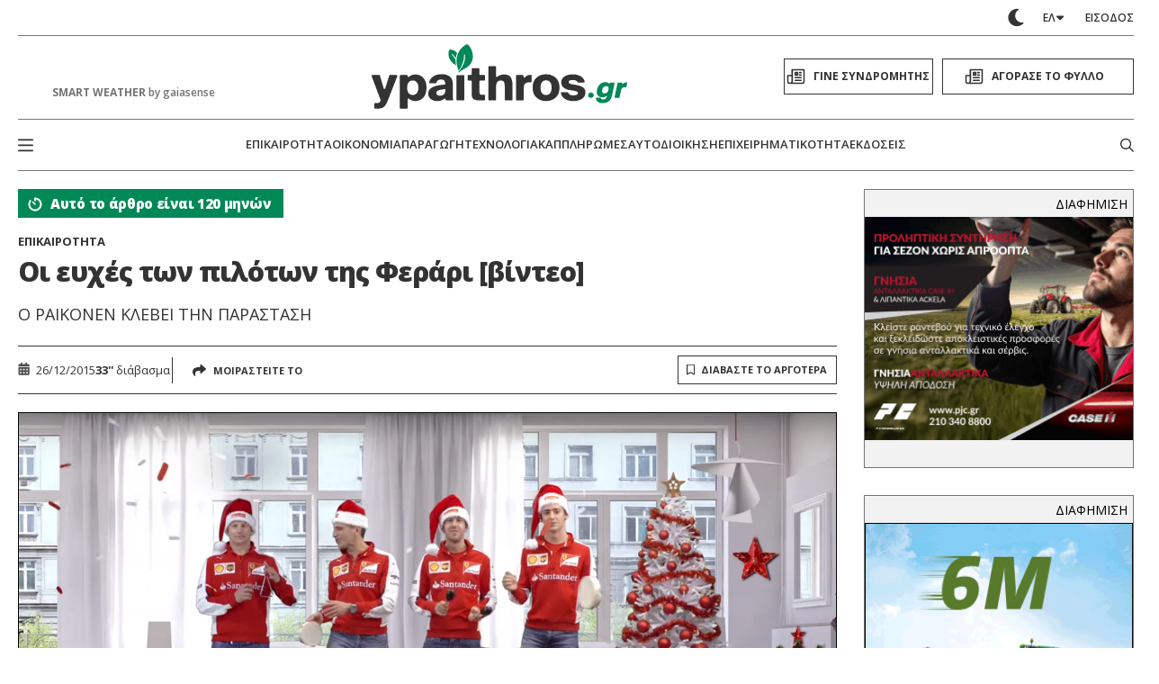

--- FILE ---
content_type: text/html; charset=UTF-8
request_url: https://www.ypaithros.gr/%CE%BF%CE%B9-%CE%B5%CF%85%CF%87%CE%AD%CF%82-%CF%84%CF%89%CE%BD-%CF%80%CE%B9%CE%BB%CF%8C%CF%84%CF%89%CE%BD-%CF%84%CE%B7%CF%82-%CF%86%CE%B5%CF%81%CE%AC%CF%81%CE%B9-%CE%B2%CE%AF%CE%BD%CF%84%CE%B5%CE%BF/
body_size: 126184
content:
    <!DOCTYPE html>
<html class="is-fullhd is-full-touch at-grey-bg" data-theme="light" lang="el">
    <head>
        <meta charset="utf-8">
        <meta http-equiv="X-UA-Compatible" content="IE=edge">
        <meta name="viewport" content="width=device-width, initial-scale=1.0"/>
        <meta name="language" content="greek"/>
        <meta name="development" content="nxcode.gr"/>
        <meta name="copyright" content="@2026 - ypaithros.gr. All Right Reserved."/>

        <link rel="preconnect" href="https://fonts.googleapis.com">
        <link rel="preconnect" href="https://fonts.gstatic.com" crossorigin>
        <link href="https://fonts.googleapis.com/css2?family=Fira+Sans+Condensed:ital,wght@0,100;0,200;0,300;0,400;0,500;0,600;0,700;0,800;0,900;1,100;1,200;1,300;1,400;1,500;1,600;1,700;1,800;1,900&family=Open+Sans:ital,wght@0,300..800;1,300..800&display=swap"
              rel="stylesheet">


                            <link rel="preload" href="https://www.ypaithros.gr/wp-content/uploads/2015/12/ferari2.png" as="image"
                  media="(max-width: 600px)">
		        <meta name='robots' content='index, follow, max-image-preview:large, max-snippet:-1, max-video-preview:-1' />

	<!-- This site is optimized with the Yoast SEO plugin v23.9 - https://yoast.com/wordpress/plugins/seo/ -->
	<title>Οι ευχές των πιλότων της Φεράρι [βίντεο]</title>
	<meta name="description" content="Οι οδηγοί της Φεράρι άφησαν για λίγο τις πίστες φόρεσαν κόκκινα σκουφιά, έπιασαν τριγωνάκια και ντέφια και ευχήθηκαν σε όλους «Χρόνια Πολλά»." />
	<link rel="canonical" href="https://www.ypaithros.gr/οι-ευχές-των-πιλότων-της-φεράρι-βίντεο/" />
	<meta property="og:locale" content="el_GR" />
	<meta property="og:type" content="article" />
	<meta property="og:title" content="Οι ευχές των πιλότων της Φεράρι [βίντεο]" />
	<meta property="og:description" content="Οι οδηγοί της Φεράρι άφησαν για λίγο τις πίστες φόρεσαν κόκκινα σκουφιά, έπιασαν τριγωνάκια και ντέφια και ευχήθηκαν σε όλους «Χρόνια Πολλά»." />
	<meta property="og:url" content="https://www.ypaithros.gr/οι-ευχές-των-πιλότων-της-φεράρι-βίντεο/" />
	<meta property="og:site_name" content="ypaithros.gr" />
	<meta property="article:publisher" content="https://www.facebook.com/ypaithros" />
	<meta property="article:published_time" content="2015-12-26T15:17:41+00:00" />
	<meta property="article:modified_time" content="2015-12-26T15:19:18+00:00" />
	<meta property="og:image" content="https://www.ypaithros.gr/wp-content/uploads/2015/12/ferari2.png" />
	<meta property="og:image:width" content="1365" />
	<meta property="og:image:height" content="643" />
	<meta property="og:image:type" content="image/png" />
	<meta name="author" content="ypaithros.gr" />
	<meta name="twitter:card" content="summary_large_image" />
	<meta name="twitter:creator" content="@ypaithros" />
	<meta name="twitter:site" content="@ypaithros" />
	<meta name="twitter:label1" content="Συντάχθηκε από" />
	<meta name="twitter:data1" content="ypaithros.gr" />
	<script type="application/ld+json" class="yoast-schema-graph">{"@context":"https://schema.org","@graph":[{"@type":"Article","@id":"https://www.ypaithros.gr/%ce%bf%ce%b9-%ce%b5%cf%85%cf%87%ce%ad%cf%82-%cf%84%cf%89%ce%bd-%cf%80%ce%b9%ce%bb%cf%8c%cf%84%cf%89%ce%bd-%cf%84%ce%b7%cf%82-%cf%86%ce%b5%cf%81%ce%ac%cf%81%ce%b9-%ce%b2%ce%af%ce%bd%cf%84%ce%b5%ce%bf/#article","isPartOf":{"@id":"https://www.ypaithros.gr/%ce%bf%ce%b9-%ce%b5%cf%85%cf%87%ce%ad%cf%82-%cf%84%cf%89%ce%bd-%cf%80%ce%b9%ce%bb%cf%8c%cf%84%cf%89%ce%bd-%cf%84%ce%b7%cf%82-%cf%86%ce%b5%cf%81%ce%ac%cf%81%ce%b9-%ce%b2%ce%af%ce%bd%cf%84%ce%b5%ce%bf/"},"author":{"name":"ypaithros.gr","@id":"https://www.ypaithros.gr/#/schema/person/b35ef789305f95d99f606256ffa5040d"},"headline":"Οι ευχές των πιλότων της Φεράρι [βίντεο]","datePublished":"2015-12-26T15:17:41+00:00","dateModified":"2015-12-26T15:19:18+00:00","mainEntityOfPage":{"@id":"https://www.ypaithros.gr/%ce%bf%ce%b9-%ce%b5%cf%85%cf%87%ce%ad%cf%82-%cf%84%cf%89%ce%bd-%cf%80%ce%b9%ce%bb%cf%8c%cf%84%cf%89%ce%bd-%cf%84%ce%b7%cf%82-%cf%86%ce%b5%cf%81%ce%ac%cf%81%ce%b9-%ce%b2%ce%af%ce%bd%cf%84%ce%b5%ce%bf/"},"wordCount":6,"publisher":{"@id":"https://www.ypaithros.gr/#organization"},"image":{"@id":"https://www.ypaithros.gr/%ce%bf%ce%b9-%ce%b5%cf%85%cf%87%ce%ad%cf%82-%cf%84%cf%89%ce%bd-%cf%80%ce%b9%ce%bb%cf%8c%cf%84%cf%89%ce%bd-%cf%84%ce%b7%cf%82-%cf%86%ce%b5%cf%81%ce%ac%cf%81%ce%b9-%ce%b2%ce%af%ce%bd%cf%84%ce%b5%ce%bf/#primaryimage"},"thumbnailUrl":"https://www.ypaithros.gr/wp-content/uploads/2015/12/ferari2.png","keywords":["βίντεο","τεχνολογία","χριστούγεννα"],"articleSection":["Επικαιρότητα"],"inLanguage":"el"},{"@type":"WebPage","@id":"https://www.ypaithros.gr/%ce%bf%ce%b9-%ce%b5%cf%85%cf%87%ce%ad%cf%82-%cf%84%cf%89%ce%bd-%cf%80%ce%b9%ce%bb%cf%8c%cf%84%cf%89%ce%bd-%cf%84%ce%b7%cf%82-%cf%86%ce%b5%cf%81%ce%ac%cf%81%ce%b9-%ce%b2%ce%af%ce%bd%cf%84%ce%b5%ce%bf/","url":"https://www.ypaithros.gr/%ce%bf%ce%b9-%ce%b5%cf%85%cf%87%ce%ad%cf%82-%cf%84%cf%89%ce%bd-%cf%80%ce%b9%ce%bb%cf%8c%cf%84%cf%89%ce%bd-%cf%84%ce%b7%cf%82-%cf%86%ce%b5%cf%81%ce%ac%cf%81%ce%b9-%ce%b2%ce%af%ce%bd%cf%84%ce%b5%ce%bf/","name":"Οι ευχές των πιλότων της Φεράρι [βίντεο]","isPartOf":{"@id":"https://www.ypaithros.gr/#website"},"primaryImageOfPage":{"@id":"https://www.ypaithros.gr/%ce%bf%ce%b9-%ce%b5%cf%85%cf%87%ce%ad%cf%82-%cf%84%cf%89%ce%bd-%cf%80%ce%b9%ce%bb%cf%8c%cf%84%cf%89%ce%bd-%cf%84%ce%b7%cf%82-%cf%86%ce%b5%cf%81%ce%ac%cf%81%ce%b9-%ce%b2%ce%af%ce%bd%cf%84%ce%b5%ce%bf/#primaryimage"},"image":{"@id":"https://www.ypaithros.gr/%ce%bf%ce%b9-%ce%b5%cf%85%cf%87%ce%ad%cf%82-%cf%84%cf%89%ce%bd-%cf%80%ce%b9%ce%bb%cf%8c%cf%84%cf%89%ce%bd-%cf%84%ce%b7%cf%82-%cf%86%ce%b5%cf%81%ce%ac%cf%81%ce%b9-%ce%b2%ce%af%ce%bd%cf%84%ce%b5%ce%bf/#primaryimage"},"thumbnailUrl":"https://www.ypaithros.gr/wp-content/uploads/2015/12/ferari2.png","datePublished":"2015-12-26T15:17:41+00:00","dateModified":"2015-12-26T15:19:18+00:00","description":"Οι οδηγοί της Φεράρι άφησαν για λίγο τις πίστες φόρεσαν κόκκινα σκουφιά, έπιασαν τριγωνάκια και ντέφια και ευχήθηκαν σε όλους «Χρόνια Πολλά».","breadcrumb":{"@id":"https://www.ypaithros.gr/%ce%bf%ce%b9-%ce%b5%cf%85%cf%87%ce%ad%cf%82-%cf%84%cf%89%ce%bd-%cf%80%ce%b9%ce%bb%cf%8c%cf%84%cf%89%ce%bd-%cf%84%ce%b7%cf%82-%cf%86%ce%b5%cf%81%ce%ac%cf%81%ce%b9-%ce%b2%ce%af%ce%bd%cf%84%ce%b5%ce%bf/#breadcrumb"},"inLanguage":"el","potentialAction":[{"@type":"ReadAction","target":["https://www.ypaithros.gr/%ce%bf%ce%b9-%ce%b5%cf%85%cf%87%ce%ad%cf%82-%cf%84%cf%89%ce%bd-%cf%80%ce%b9%ce%bb%cf%8c%cf%84%cf%89%ce%bd-%cf%84%ce%b7%cf%82-%cf%86%ce%b5%cf%81%ce%ac%cf%81%ce%b9-%ce%b2%ce%af%ce%bd%cf%84%ce%b5%ce%bf/"]}]},{"@type":"ImageObject","inLanguage":"el","@id":"https://www.ypaithros.gr/%ce%bf%ce%b9-%ce%b5%cf%85%cf%87%ce%ad%cf%82-%cf%84%cf%89%ce%bd-%cf%80%ce%b9%ce%bb%cf%8c%cf%84%cf%89%ce%bd-%cf%84%ce%b7%cf%82-%cf%86%ce%b5%cf%81%ce%ac%cf%81%ce%b9-%ce%b2%ce%af%ce%bd%cf%84%ce%b5%ce%bf/#primaryimage","url":"https://www.ypaithros.gr/wp-content/uploads/2015/12/ferari2.png","contentUrl":"https://www.ypaithros.gr/wp-content/uploads/2015/12/ferari2.png","width":1365,"height":643,"caption":"Οι ευχές των πιλότων της Φεράρι [βίντεο]"},{"@type":"BreadcrumbList","@id":"https://www.ypaithros.gr/%ce%bf%ce%b9-%ce%b5%cf%85%cf%87%ce%ad%cf%82-%cf%84%cf%89%ce%bd-%cf%80%ce%b9%ce%bb%cf%8c%cf%84%cf%89%ce%bd-%cf%84%ce%b7%cf%82-%cf%86%ce%b5%cf%81%ce%ac%cf%81%ce%b9-%ce%b2%ce%af%ce%bd%cf%84%ce%b5%ce%bf/#breadcrumb","itemListElement":[{"@type":"ListItem","position":1,"name":"Αρχική","item":"https://www.ypaithros.gr/"},{"@type":"ListItem","position":2,"name":"Οι ευχές των πιλότων της Φεράρι [βίντεο]"}]},{"@type":"WebSite","@id":"https://www.ypaithros.gr/#website","url":"https://www.ypaithros.gr/","name":"ypaithros.gr","description":"εφημερίδα για την αγροτική ανάπτυξη","publisher":{"@id":"https://www.ypaithros.gr/#organization"},"potentialAction":[{"@type":"SearchAction","target":{"@type":"EntryPoint","urlTemplate":"https://www.ypaithros.gr/?s={search_term_string}"},"query-input":{"@type":"PropertyValueSpecification","valueRequired":true,"valueName":"search_term_string"}}],"inLanguage":"el"},{"@type":"Organization","@id":"https://www.ypaithros.gr/#organization","name":"Ύπαιθρος Χώρα Α.Ε","url":"https://www.ypaithros.gr/","logo":{"@type":"ImageObject","inLanguage":"el","@id":"https://www.ypaithros.gr/#/schema/logo/image/","url":"https://www.ypaithros.gr/wp-content/uploads/2018/10/ypaithros_hora_logo_SMALL_colour_transparent.png","contentUrl":"https://www.ypaithros.gr/wp-content/uploads/2018/10/ypaithros_hora_logo_SMALL_colour_transparent.png","width":300,"height":98,"caption":"Ύπαιθρος Χώρα Α.Ε"},"image":{"@id":"https://www.ypaithros.gr/#/schema/logo/image/"},"sameAs":["https://www.facebook.com/ypaithros","https://x.com/ypaithros","https://gr.linkedin.com/company/ypaithros","https://www.pinterest.com/ypaithros/","https://www.youtube.com/channel/UCN1x9tPApPIQTbOMGI8xw6g"]},{"@type":"Person","@id":"https://www.ypaithros.gr/#/schema/person/b35ef789305f95d99f606256ffa5040d","name":"ypaithros.gr","image":{"@type":"ImageObject","inLanguage":"el","@id":"https://www.ypaithros.gr/#/schema/person/image/","url":"https://secure.gravatar.com/avatar/809c04f91e708015a508e2f66d1e1de1?s=96&d=mm&r=g","contentUrl":"https://secure.gravatar.com/avatar/809c04f91e708015a508e2f66d1e1de1?s=96&d=mm&r=g","caption":"ypaithros.gr"},"url":"https://www.ypaithros.gr/author/newsroom/"}]}</script>
	<!-- / Yoast SEO plugin. -->


<link rel='dns-prefetch' href='//s0.wp.com' />
<link rel="alternate" type="application/rss+xml" title="Ροή RSS &raquo; ypaithros.gr" href="https://www.ypaithros.gr/feed/" />
<link rel="alternate" type="application/rss+xml" title="Ροή Σχολίων &raquo; ypaithros.gr" href="https://www.ypaithros.gr/comments/feed/" />
<link rel="alternate" type="application/rss+xml" title="Ροή Σχολίων ypaithros.gr &raquo; Οι ευχές των πιλότων της Φεράρι [βίντεο]" href="https://www.ypaithros.gr/%ce%bf%ce%b9-%ce%b5%cf%85%cf%87%ce%ad%cf%82-%cf%84%cf%89%ce%bd-%cf%80%ce%b9%ce%bb%cf%8c%cf%84%cf%89%ce%bd-%cf%84%ce%b7%cf%82-%cf%86%ce%b5%cf%81%ce%ac%cf%81%ce%b9-%ce%b2%ce%af%ce%bd%cf%84%ce%b5%ce%bf/feed/" />
<script>
window._wpemojiSettings = {"baseUrl":"https:\/\/s.w.org\/images\/core\/emoji\/15.0.3\/72x72\/","ext":".png","svgUrl":"https:\/\/s.w.org\/images\/core\/emoji\/15.0.3\/svg\/","svgExt":".svg","source":{"concatemoji":"https:\/\/www.ypaithros.gr\/wp-includes\/js\/wp-emoji-release.min.js?ver=6.7"}};
/*! This file is auto-generated */
!function(i,n){var o,s,e;function c(e){try{var t={supportTests:e,timestamp:(new Date).valueOf()};sessionStorage.setItem(o,JSON.stringify(t))}catch(e){}}function p(e,t,n){e.clearRect(0,0,e.canvas.width,e.canvas.height),e.fillText(t,0,0);var t=new Uint32Array(e.getImageData(0,0,e.canvas.width,e.canvas.height).data),r=(e.clearRect(0,0,e.canvas.width,e.canvas.height),e.fillText(n,0,0),new Uint32Array(e.getImageData(0,0,e.canvas.width,e.canvas.height).data));return t.every(function(e,t){return e===r[t]})}function u(e,t,n){switch(t){case"flag":return n(e,"\ud83c\udff3\ufe0f\u200d\u26a7\ufe0f","\ud83c\udff3\ufe0f\u200b\u26a7\ufe0f")?!1:!n(e,"\ud83c\uddfa\ud83c\uddf3","\ud83c\uddfa\u200b\ud83c\uddf3")&&!n(e,"\ud83c\udff4\udb40\udc67\udb40\udc62\udb40\udc65\udb40\udc6e\udb40\udc67\udb40\udc7f","\ud83c\udff4\u200b\udb40\udc67\u200b\udb40\udc62\u200b\udb40\udc65\u200b\udb40\udc6e\u200b\udb40\udc67\u200b\udb40\udc7f");case"emoji":return!n(e,"\ud83d\udc26\u200d\u2b1b","\ud83d\udc26\u200b\u2b1b")}return!1}function f(e,t,n){var r="undefined"!=typeof WorkerGlobalScope&&self instanceof WorkerGlobalScope?new OffscreenCanvas(300,150):i.createElement("canvas"),a=r.getContext("2d",{willReadFrequently:!0}),o=(a.textBaseline="top",a.font="600 32px Arial",{});return e.forEach(function(e){o[e]=t(a,e,n)}),o}function t(e){var t=i.createElement("script");t.src=e,t.defer=!0,i.head.appendChild(t)}"undefined"!=typeof Promise&&(o="wpEmojiSettingsSupports",s=["flag","emoji"],n.supports={everything:!0,everythingExceptFlag:!0},e=new Promise(function(e){i.addEventListener("DOMContentLoaded",e,{once:!0})}),new Promise(function(t){var n=function(){try{var e=JSON.parse(sessionStorage.getItem(o));if("object"==typeof e&&"number"==typeof e.timestamp&&(new Date).valueOf()<e.timestamp+604800&&"object"==typeof e.supportTests)return e.supportTests}catch(e){}return null}();if(!n){if("undefined"!=typeof Worker&&"undefined"!=typeof OffscreenCanvas&&"undefined"!=typeof URL&&URL.createObjectURL&&"undefined"!=typeof Blob)try{var e="postMessage("+f.toString()+"("+[JSON.stringify(s),u.toString(),p.toString()].join(",")+"));",r=new Blob([e],{type:"text/javascript"}),a=new Worker(URL.createObjectURL(r),{name:"wpTestEmojiSupports"});return void(a.onmessage=function(e){c(n=e.data),a.terminate(),t(n)})}catch(e){}c(n=f(s,u,p))}t(n)}).then(function(e){for(var t in e)n.supports[t]=e[t],n.supports.everything=n.supports.everything&&n.supports[t],"flag"!==t&&(n.supports.everythingExceptFlag=n.supports.everythingExceptFlag&&n.supports[t]);n.supports.everythingExceptFlag=n.supports.everythingExceptFlag&&!n.supports.flag,n.DOMReady=!1,n.readyCallback=function(){n.DOMReady=!0}}).then(function(){return e}).then(function(){var e;n.supports.everything||(n.readyCallback(),(e=n.source||{}).concatemoji?t(e.concatemoji):e.wpemoji&&e.twemoji&&(t(e.twemoji),t(e.wpemoji)))}))}((window,document),window._wpemojiSettings);
</script>
<link rel='stylesheet' id='formidable-css' href='https://www.ypaithros.gr/wp-content/plugins/formidable/css/formidableforms1.css?ver=11191226' media='all' />
<style id='wp-emoji-styles-inline-css'>

	img.wp-smiley, img.emoji {
		display: inline !important;
		border: none !important;
		box-shadow: none !important;
		height: 1em !important;
		width: 1em !important;
		margin: 0 0.07em !important;
		vertical-align: -0.1em !important;
		background: none !important;
		padding: 0 !important;
	}
</style>
<style id='classic-theme-styles-inline-css'>
/*! This file is auto-generated */
.wp-block-button__link{color:#fff;background-color:#32373c;border-radius:9999px;box-shadow:none;text-decoration:none;padding:calc(.667em + 2px) calc(1.333em + 2px);font-size:1.125em}.wp-block-file__button{background:#32373c;color:#fff;text-decoration:none}
</style>
<style id='global-styles-inline-css'>
:root{--wp--preset--aspect-ratio--square: 1;--wp--preset--aspect-ratio--4-3: 4/3;--wp--preset--aspect-ratio--3-4: 3/4;--wp--preset--aspect-ratio--3-2: 3/2;--wp--preset--aspect-ratio--2-3: 2/3;--wp--preset--aspect-ratio--16-9: 16/9;--wp--preset--aspect-ratio--9-16: 9/16;--wp--preset--color--black: #000000;--wp--preset--color--cyan-bluish-gray: #abb8c3;--wp--preset--color--white: #ffffff;--wp--preset--color--pale-pink: #f78da7;--wp--preset--color--vivid-red: #cf2e2e;--wp--preset--color--luminous-vivid-orange: #ff6900;--wp--preset--color--luminous-vivid-amber: #fcb900;--wp--preset--color--light-green-cyan: #7bdcb5;--wp--preset--color--vivid-green-cyan: #00d084;--wp--preset--color--pale-cyan-blue: #8ed1fc;--wp--preset--color--vivid-cyan-blue: #0693e3;--wp--preset--color--vivid-purple: #9b51e0;--wp--preset--gradient--vivid-cyan-blue-to-vivid-purple: linear-gradient(135deg,rgba(6,147,227,1) 0%,rgb(155,81,224) 100%);--wp--preset--gradient--light-green-cyan-to-vivid-green-cyan: linear-gradient(135deg,rgb(122,220,180) 0%,rgb(0,208,130) 100%);--wp--preset--gradient--luminous-vivid-amber-to-luminous-vivid-orange: linear-gradient(135deg,rgba(252,185,0,1) 0%,rgba(255,105,0,1) 100%);--wp--preset--gradient--luminous-vivid-orange-to-vivid-red: linear-gradient(135deg,rgba(255,105,0,1) 0%,rgb(207,46,46) 100%);--wp--preset--gradient--very-light-gray-to-cyan-bluish-gray: linear-gradient(135deg,rgb(238,238,238) 0%,rgb(169,184,195) 100%);--wp--preset--gradient--cool-to-warm-spectrum: linear-gradient(135deg,rgb(74,234,220) 0%,rgb(151,120,209) 20%,rgb(207,42,186) 40%,rgb(238,44,130) 60%,rgb(251,105,98) 80%,rgb(254,248,76) 100%);--wp--preset--gradient--blush-light-purple: linear-gradient(135deg,rgb(255,206,236) 0%,rgb(152,150,240) 100%);--wp--preset--gradient--blush-bordeaux: linear-gradient(135deg,rgb(254,205,165) 0%,rgb(254,45,45) 50%,rgb(107,0,62) 100%);--wp--preset--gradient--luminous-dusk: linear-gradient(135deg,rgb(255,203,112) 0%,rgb(199,81,192) 50%,rgb(65,88,208) 100%);--wp--preset--gradient--pale-ocean: linear-gradient(135deg,rgb(255,245,203) 0%,rgb(182,227,212) 50%,rgb(51,167,181) 100%);--wp--preset--gradient--electric-grass: linear-gradient(135deg,rgb(202,248,128) 0%,rgb(113,206,126) 100%);--wp--preset--gradient--midnight: linear-gradient(135deg,rgb(2,3,129) 0%,rgb(40,116,252) 100%);--wp--preset--font-size--small: 13px;--wp--preset--font-size--medium: 20px;--wp--preset--font-size--large: 36px;--wp--preset--font-size--x-large: 42px;--wp--preset--spacing--20: 0.44rem;--wp--preset--spacing--30: 0.67rem;--wp--preset--spacing--40: 1rem;--wp--preset--spacing--50: 1.5rem;--wp--preset--spacing--60: 2.25rem;--wp--preset--spacing--70: 3.38rem;--wp--preset--spacing--80: 5.06rem;--wp--preset--shadow--natural: 6px 6px 9px rgba(0, 0, 0, 0.2);--wp--preset--shadow--deep: 12px 12px 50px rgba(0, 0, 0, 0.4);--wp--preset--shadow--sharp: 6px 6px 0px rgba(0, 0, 0, 0.2);--wp--preset--shadow--outlined: 6px 6px 0px -3px rgba(255, 255, 255, 1), 6px 6px rgba(0, 0, 0, 1);--wp--preset--shadow--crisp: 6px 6px 0px rgba(0, 0, 0, 1);}:where(.is-layout-flex){gap: 0.5em;}:where(.is-layout-grid){gap: 0.5em;}body .is-layout-flex{display: flex;}.is-layout-flex{flex-wrap: wrap;align-items: center;}.is-layout-flex > :is(*, div){margin: 0;}body .is-layout-grid{display: grid;}.is-layout-grid > :is(*, div){margin: 0;}:where(.wp-block-columns.is-layout-flex){gap: 2em;}:where(.wp-block-columns.is-layout-grid){gap: 2em;}:where(.wp-block-post-template.is-layout-flex){gap: 1.25em;}:where(.wp-block-post-template.is-layout-grid){gap: 1.25em;}.has-black-color{color: var(--wp--preset--color--black) !important;}.has-cyan-bluish-gray-color{color: var(--wp--preset--color--cyan-bluish-gray) !important;}.has-white-color{color: var(--wp--preset--color--white) !important;}.has-pale-pink-color{color: var(--wp--preset--color--pale-pink) !important;}.has-vivid-red-color{color: var(--wp--preset--color--vivid-red) !important;}.has-luminous-vivid-orange-color{color: var(--wp--preset--color--luminous-vivid-orange) !important;}.has-luminous-vivid-amber-color{color: var(--wp--preset--color--luminous-vivid-amber) !important;}.has-light-green-cyan-color{color: var(--wp--preset--color--light-green-cyan) !important;}.has-vivid-green-cyan-color{color: var(--wp--preset--color--vivid-green-cyan) !important;}.has-pale-cyan-blue-color{color: var(--wp--preset--color--pale-cyan-blue) !important;}.has-vivid-cyan-blue-color{color: var(--wp--preset--color--vivid-cyan-blue) !important;}.has-vivid-purple-color{color: var(--wp--preset--color--vivid-purple) !important;}.has-black-background-color{background-color: var(--wp--preset--color--black) !important;}.has-cyan-bluish-gray-background-color{background-color: var(--wp--preset--color--cyan-bluish-gray) !important;}.has-white-background-color{background-color: var(--wp--preset--color--white) !important;}.has-pale-pink-background-color{background-color: var(--wp--preset--color--pale-pink) !important;}.has-vivid-red-background-color{background-color: var(--wp--preset--color--vivid-red) !important;}.has-luminous-vivid-orange-background-color{background-color: var(--wp--preset--color--luminous-vivid-orange) !important;}.has-luminous-vivid-amber-background-color{background-color: var(--wp--preset--color--luminous-vivid-amber) !important;}.has-light-green-cyan-background-color{background-color: var(--wp--preset--color--light-green-cyan) !important;}.has-vivid-green-cyan-background-color{background-color: var(--wp--preset--color--vivid-green-cyan) !important;}.has-pale-cyan-blue-background-color{background-color: var(--wp--preset--color--pale-cyan-blue) !important;}.has-vivid-cyan-blue-background-color{background-color: var(--wp--preset--color--vivid-cyan-blue) !important;}.has-vivid-purple-background-color{background-color: var(--wp--preset--color--vivid-purple) !important;}.has-black-border-color{border-color: var(--wp--preset--color--black) !important;}.has-cyan-bluish-gray-border-color{border-color: var(--wp--preset--color--cyan-bluish-gray) !important;}.has-white-border-color{border-color: var(--wp--preset--color--white) !important;}.has-pale-pink-border-color{border-color: var(--wp--preset--color--pale-pink) !important;}.has-vivid-red-border-color{border-color: var(--wp--preset--color--vivid-red) !important;}.has-luminous-vivid-orange-border-color{border-color: var(--wp--preset--color--luminous-vivid-orange) !important;}.has-luminous-vivid-amber-border-color{border-color: var(--wp--preset--color--luminous-vivid-amber) !important;}.has-light-green-cyan-border-color{border-color: var(--wp--preset--color--light-green-cyan) !important;}.has-vivid-green-cyan-border-color{border-color: var(--wp--preset--color--vivid-green-cyan) !important;}.has-pale-cyan-blue-border-color{border-color: var(--wp--preset--color--pale-cyan-blue) !important;}.has-vivid-cyan-blue-border-color{border-color: var(--wp--preset--color--vivid-cyan-blue) !important;}.has-vivid-purple-border-color{border-color: var(--wp--preset--color--vivid-purple) !important;}.has-vivid-cyan-blue-to-vivid-purple-gradient-background{background: var(--wp--preset--gradient--vivid-cyan-blue-to-vivid-purple) !important;}.has-light-green-cyan-to-vivid-green-cyan-gradient-background{background: var(--wp--preset--gradient--light-green-cyan-to-vivid-green-cyan) !important;}.has-luminous-vivid-amber-to-luminous-vivid-orange-gradient-background{background: var(--wp--preset--gradient--luminous-vivid-amber-to-luminous-vivid-orange) !important;}.has-luminous-vivid-orange-to-vivid-red-gradient-background{background: var(--wp--preset--gradient--luminous-vivid-orange-to-vivid-red) !important;}.has-very-light-gray-to-cyan-bluish-gray-gradient-background{background: var(--wp--preset--gradient--very-light-gray-to-cyan-bluish-gray) !important;}.has-cool-to-warm-spectrum-gradient-background{background: var(--wp--preset--gradient--cool-to-warm-spectrum) !important;}.has-blush-light-purple-gradient-background{background: var(--wp--preset--gradient--blush-light-purple) !important;}.has-blush-bordeaux-gradient-background{background: var(--wp--preset--gradient--blush-bordeaux) !important;}.has-luminous-dusk-gradient-background{background: var(--wp--preset--gradient--luminous-dusk) !important;}.has-pale-ocean-gradient-background{background: var(--wp--preset--gradient--pale-ocean) !important;}.has-electric-grass-gradient-background{background: var(--wp--preset--gradient--electric-grass) !important;}.has-midnight-gradient-background{background: var(--wp--preset--gradient--midnight) !important;}.has-small-font-size{font-size: var(--wp--preset--font-size--small) !important;}.has-medium-font-size{font-size: var(--wp--preset--font-size--medium) !important;}.has-large-font-size{font-size: var(--wp--preset--font-size--large) !important;}.has-x-large-font-size{font-size: var(--wp--preset--font-size--x-large) !important;}
:where(.wp-block-post-template.is-layout-flex){gap: 1.25em;}:where(.wp-block-post-template.is-layout-grid){gap: 1.25em;}
:where(.wp-block-columns.is-layout-flex){gap: 2em;}:where(.wp-block-columns.is-layout-grid){gap: 2em;}
:root :where(.wp-block-pullquote){font-size: 1.5em;line-height: 1.6;}
</style>
<link rel='stylesheet' id='newspaper-custom-templates-css' href='https://www.ypaithros.gr/wp-content/plugins/newspaper-custom-templates/css/style.css?ver=6.7' media='all' />
<link rel='stylesheet' id='nx-code-css' href='https://www.ypaithros.gr/wp-content/plugins/nx-code/public/css/nx-code-public.css?ver=1.1.0' media='all' />
<link rel='stylesheet' id='newsletter-css' href='https://www.ypaithros.gr/wp-content/plugins/newsletter/style.css?ver=8.6.2' media='all' />
<link rel='stylesheet' id='flick-css' href='https://www.ypaithros.gr/wp-content/plugins/mailchimp/assets/css/flick/flick.css?ver=2.0.0' media='all' />
<link rel='stylesheet' id='mailchimp_sf_main_css-css' href='https://www.ypaithros.gr/wp-content/plugins/mailchimp/assets/css/frontend.css?ver=2.0.0' media='all' />
<link rel='stylesheet' id='popup-maker-site-css' href='//www.ypaithros.gr/wp-content/uploads/pum/pum-site-styles-1.css?generated=1768071172&#038;ver=1.20.2' media='all' />
<link rel='stylesheet' id='jetpack_css-css' href='https://www.ypaithros.gr/wp-content/plugins/jetpack-disables/css/jetpack.css?ver=7.2.5' media='all' />
<script src="https://c0.wp.com/c/6.7/wp-includes/js/jquery/jquery.min.js" id="jquery-core-js"></script>
<script src="https://c0.wp.com/c/6.7/wp-includes/js/jquery/jquery-migrate.min.js" id="jquery-migrate-js"></script>
<script src="https://www.ypaithros.gr/wp-content/plugins/nx-code/public/js/nx-code-public.js?ver=1.1.0" id="nx-code-js"></script>
<link rel="https://api.w.org/" href="https://www.ypaithros.gr/wp-json/" /><link rel="alternate" title="JSON" type="application/json" href="https://www.ypaithros.gr/wp-json/wp/v2/posts/9613" /><link rel="EditURI" type="application/rsd+xml" title="RSD" href="https://www.ypaithros.gr/xmlrpc.php?rsd" />
<meta name="generator" content="WordPress 6.7" />
<link rel='shortlink' href='https://www.ypaithros.gr/?p=9613' />
<link rel="alternate" title="oEmbed (JSON)" type="application/json+oembed" href="https://www.ypaithros.gr/wp-json/oembed/1.0/embed?url=https%3A%2F%2Fwww.ypaithros.gr%2F%25ce%25bf%25ce%25b9-%25ce%25b5%25cf%2585%25cf%2587%25ce%25ad%25cf%2582-%25cf%2584%25cf%2589%25ce%25bd-%25cf%2580%25ce%25b9%25ce%25bb%25cf%258c%25cf%2584%25cf%2589%25ce%25bd-%25cf%2584%25ce%25b7%25cf%2582-%25cf%2586%25ce%25b5%25cf%2581%25ce%25ac%25cf%2581%25ce%25b9-%25ce%25b2%25ce%25af%25ce%25bd%25cf%2584%25ce%25b5%25ce%25bf%2F" />
<link rel="alternate" title="oEmbed (XML)" type="text/xml+oembed" href="https://www.ypaithros.gr/wp-json/oembed/1.0/embed?url=https%3A%2F%2Fwww.ypaithros.gr%2F%25ce%25bf%25ce%25b9-%25ce%25b5%25cf%2585%25cf%2587%25ce%25ad%25cf%2582-%25cf%2584%25cf%2589%25ce%25bd-%25cf%2580%25ce%25b9%25ce%25bb%25cf%258c%25cf%2584%25cf%2589%25ce%25bd-%25cf%2584%25ce%25b7%25cf%2582-%25cf%2586%25ce%25b5%25cf%2581%25ce%25ac%25cf%2581%25ce%25b9-%25ce%25b2%25ce%25af%25ce%25bd%25cf%2584%25ce%25b5%25ce%25bf%2F&#038;format=xml" />

<!-- This site is using AdRotate v to display their advertisements - https://ajdg.solutions/ -->
<!-- AdRotate CSS -->
<style type="text/css" media="screen">
	.g { margin:0px; padding:0px; overflow:hidden; line-height:1; zoom:1; }
	.g img { height:auto; }
	.g-col { position:relative; float:left; }
	.g-col:first-child { margin-left: 0; }
	.g-col:last-child { margin-right: 0; }
	.g-3 { min-width:0px; max-width:300px; margin: 0 auto; }
	.b-3 { margin:0px; }
	.g-4 { min-width:0px; max-width:300px; margin: 0 auto; }
	.b-4 { margin:0px; }
	.g-6 { min-width:0px; max-width:300px; margin: 0 auto; }
	.b-6 { margin:0px; }
	.g-8 { min-width:0px; max-width:300px; margin: 0 auto; }
	.b-8 { margin:0px; }
	.g-10 { min-width:0px; max-width:300px; margin: 0 auto; }
	.b-10 { margin:0px; }
	.g-12 {  margin: 0 auto; }
	.g-13 {  margin: 0 auto; }
	.g-14 { min-width:0px; max-width:300px; float:left; clear:left; }
	.b-14 { margin:0px; }
	.g-16 { min-width:0px; max-width:720px; margin: 0 auto; }
	.b-16 { margin:0px; }
	.g-17 {  margin: 0 auto; }
	.g-18 {  margin: 0 auto; }
	.g-19 {  margin: 0 auto; }
	.g-20 { min-width:0px; max-width:720px; margin: 0 auto; }
	.b-20 { margin:0px; }
	.g-21 { width:100%; max-width:300px; height:100%; max-height:600px; margin: 0 auto; }
	.g-23 { min-width:0px; max-width:300px; }
	.b-23 { margin:0px; }
	.g-25 { min-width:0px; max-width:720px; }
	.b-25 { margin:0px; }
	.g-26 { min-width:0px; max-width:720px; }
	.b-26 { margin:0px; }
	.g-27 { min-width:0px; max-width:1116px; }
	.b-27 { margin:0px; }
	.g-51 { min-width:0px; max-width:728px; }
	.b-51 { margin:0px; }
	.g-28 { min-width:0px; max-width:720px; }
	.b-28 { margin:0px; }
	.g-32 { min-width:0px; max-width:720px; }
	.b-32 { margin:0px; }
	.g-45 { min-width:0px; max-width:600px; margin: 0 auto; }
	.b-45 { margin:0px; }
	.g-52 { min-width:0px; max-width:300px; float:left; clear:left; }
	.b-52 { margin:0px; }
	.g-34 {  margin: 0 auto; }
	.g-44 { min-width:0px; max-width:300px; }
	.b-44 { margin:0px; }
	.g-46 { width:100%; max-width:300px; height:100%; max-height:250px; margin: 0 auto; }
	.g-47 {  margin: 0 auto; }
	.g-38 { min-width:0px; max-width:300px; }
	.b-38 { margin:0px; }
	.g-41 {  margin: 0 auto; }
	.g-48 { min-width:0px; max-width:300px; margin: 0 auto; }
	.b-48 { margin:0px; }
	.g-2 {  margin: 0 auto; }
	.g-42 { min-width:0px; max-width:300px; margin: 0 auto; }
	.b-42 { margin:0px; }
	.g-39 {  margin: 0 auto; }
	.g-40 {  margin: 0 auto; }
	.g-43 { min-width:0px; max-width:300px; margin: 0 auto; }
	.b-43 { margin:0px; }
	.g-36 { min-width:0px; max-width:300px; margin: 0 auto; }
	.b-36 { margin:0px; }
	.g-37 {  margin: 0 auto; }
	.g-30 { min-width:0px; max-width:300px; margin: 0 auto; }
	.b-30 { margin:0px; }
	.g-62 { min-width:0px; max-width:300px; }
	.b-62 { margin:0px; }
	.g-63 { min-width:0px; max-width:300px; }
	.b-63 { margin:0px; }
	.g-64 { min-width:0px; max-width:300px; }
	.b-64 { margin:0px; }
	.g-65 { min-width:0px; max-width:300px; float:left; clear:left; }
	.b-65 { margin:0px; }
	.g-29 { min-width:0px; max-width:300px; margin: 0 auto; }
	.b-29 { margin:0px; }
	.g-1 {  margin: 0 auto; }
	.g-70 { min-width:0px; max-width:300px; }
	.b-70 { margin:0px; }
	.g-71 { min-width:0px; max-width:300px; }
	.b-71 { margin:0px; }
	.g-31 { min-width:0px; max-width:300px; }
	.b-31 { margin:0px; }
	.g-33 { min-width:0px; max-width:1068px; }
	.b-33 { margin:0px; }
	.g-35 { min-width:0px; max-width:300px; }
	.b-35 { margin:0px; }
	.g-85 { min-width:0px; max-width:300px; margin: 0 auto; }
	.b-85 { margin:0px; }
	.g-86 { min-width:0px; max-width:300px; margin: 0 auto; }
	.b-86 { margin:0px; }
	.g-87 { min-width:0px; max-width:300px; margin: 0 auto; }
	.b-87 { margin:0px; }
	.g-90 {  margin: 0 auto; }
	.g-91 { margin:0px;  width:100%; max-width:300px; height:100%; max-height:250px; }
	.g-92 { margin:0px;  width:100%; max-width:300px; height:100%; max-height:250px; }
	.g-93 { margin:0px;  width:100%; max-width:300px; height:100%; max-height:250px; }
	.g-100 { min-width:0px; max-width:970px; margin: 0 auto; }
	.b-100 { margin:0px; }
	.g-101 { min-width:0px; max-width:300px; }
	.b-101 { margin:0px; }
	.g-105 { margin:0px;  width:100%; max-width:300px; height:100%; max-height:250px; }
	.g-109 { min-width:0px; max-width:300px; }
	.b-109 { margin:0px; }
	.g-111 { min-width:0px; max-width:300px; }
	.b-111 { margin:0px; }
	.g-115 {  margin: 0 auto; }
	.g-116 {  margin: 0 auto; }
	.g-118 { min-width:0px; max-width:300px; }
	.b-118 { margin:0px; }
	.g-120 { min-width:0px; max-width:300px; }
	.b-120 { margin:0px; }
	.g-121 { min-width:0px; max-width:300px; }
	.b-121 { margin:0px; }
	.g-125 { min-width:0px; max-width:300px; }
	.b-125 { margin:0px; }
	.g-126 { min-width:0px; max-width:300px; }
	.b-126 { margin:0px; }
	.g-127 { min-width:0px; max-width:300px; }
	.b-127 { margin:0px; }
	.g-129 { min-width:0px; max-width:300px; }
	.b-129 { margin:0px; }
	.g-130 { min-width:0px; max-width:300px; }
	.b-130 { margin:0px; }
	.g-131 { min-width:0px; max-width:300px; }
	.b-131 { margin:0px; }
	.g-132 {  margin: 0 auto; }
	.g-137 { min-width:0px; max-width:300px; }
	.b-137 { margin:0px; }
	.g-139 { min-width:0px; max-width:3000px; margin: 0 auto; }
	.b-139 { margin:0px; }
	.g-140 { min-width:0px; max-width:300px; }
	.b-140 { margin:0px; }
	.g-141 { min-width:0px; max-width:300px; }
	.b-141 { margin:0px; }
	.g-143 { min-width:0px; max-width:3000px; }
	.b-143 { margin:0px; }
	.g-144 { min-width:0px; max-width:900px; }
	.b-144 { margin:0px; }
	.g-147 { min-width:0px; max-width:250px; }
	.b-147 { margin:0px; }
	.g-148 { min-width:0px; max-width:300px; }
	.b-148 { margin:0px; }
	.g-149 { min-width:0px; max-width:300px; }
	.b-149 { margin:0px; }
	.g-151 { min-width:0px; max-width:300px; }
	.b-151 { margin:0px; }
	.g-152 { min-width:0px; max-width:300px; }
	.b-152 { margin:0px; }
	.g-153 {  margin: 0 auto; }
	.g-155 { min-width:0px; max-width:300px; }
	.b-155 { margin:0px; }
	@media only screen and (max-width: 480px) {
		.g-col, .g-dyn, .g-single { width:100%; margin-left:0; margin-right:0; }
	}
.adrotate_widgets, .ajdg_bnnrwidgets, .ajdg_grpwidgets { overflow:hidden; padding:0; }
</style>
<!-- /AdRotate CSS -->

	<style>

		body.home div[id^="div-gpt-ad"] {width:100%!important;
div[id^="google_ads_iframe"] {width:100%!important;
iframe {width:100%!important;}
}
}
		
		body:not(.logged-in) .admin_only {display:none!important;}
		body:not(.logged-in) .hp-blocks.block-html:has(.admin_only) {display: none!important;}
		body.home section.block-html:has(.resp-iframe-wrapper) {background:#1c1c1c;} 
		body.home section.block-html:has(.flipbook_frame) {background:#1c1c1c;}
		
		.mobile-down {background:yellow;}
		/* Για να μην σβήνει το appstore στο άρθρο της gaiasense */
		.broken_link, a.broken_link {text-decoration: none!important;}
		
		
		/* για διαφημίσεις στο πλαι */
		.td-ss-main-sidebar .g {
    		margin-bottom: 10px;
		}
									
		/* For popUp */
		.pum-theme-clean-theme-without-borders img {margin:0}
		.pum-theme-clean-theme-without-borders p {padding:0, margin:0}
		.billboard.ad {text-align:center;padding:20px 0;background:#f0f0f0;} 
        .nf-sygxronos-agrotis-details{
			min-height: 60px !important;
    		max-height: 100px !important;
		}
		.nf-sygxronos-agrotis-submit{
			background-color:#efefef !important;
			color:#333 !important;
			border:2px solid rgba(0,0,0,0) !important;
		}
		.nf-sygxronos-agrotis-submit:hover{
			background-color:rgba(0,0,0,0) !important;
			color:#fff !important;
			border-color: #efefef !important;
		}
		.pop-over-hidden {display:none;}
		#popmake-189026 button.pum-close.popmake-close {visibility:hidden;}
		#ninja_forms_form_59 textarea {
			min-height: 60px !important;
    		max-height: 60px !important;			
		}
		.sf-menu li.menu-item-162399:after {
			display:none!important;
		}
		.single-post.postid-213330 .persons, .single-post.postid-213330  .persons tr, .single-post.postid-213330  .persons tr td {border:0}
		.single-post.postid-213330  .persons tr td {padding:40px;}
		.single-post.postid-213330 tr:nth-child(odd) {background: #f0f0f0;border-bottom:5px solid #106637;}
		.single-post.postid-213330 tr:nth-child(even) {background: #ffffff;border-bottom:5px solid #8dc63f;}
		
		article .widget_newsletterwidget  {
			max-width: 400px;
			width: 100%;
			margin: 0 auto;
			background: #95c43a;
			padding: 20px;
			margin-bottom: 50px;

			position: relative;
			top: -10px;
			left: -10px;
			position: relative;
			top: 5px;
			left: 5px;  
			-webkit-transition-duration: 0.2s;	
			transition-duration: 0.2s;    
		}

		article .widget_newsletterwidget input.tnp-submit{
				margin: 0 auto;
				/*opacity: 0.2;*/
			-webkit-transition-duration: 0.7s;	
			transition-duration: 0.7s;   	    
		}

		article .widget_newsletterwidget a:hover {
			color:white!important;
		}

		article .widget_newsletterwidget:hover  {
			box-shadow: none;
			box-shadow: 10px 10px 20px rgb(0 0 0 / 20%);
			top: -5px;
			left: -5px;
		}

		article .widget_newsletterwidget:hover input.tnp-submit{
				opacity:1;
				}
		.newspaper-themata {width:350px!important;}
		
		table.no-lines, table.no-lines tr, table.no-lines td {border:0px!important;}
		table.green-bottom td {border-bottom:4px solid #8dc63f!important;}
		table.green-top td {border-top:4px solid #8dc63f!important;}
		table.textsize-14 td, table.textsize-14 th, table.textsize-14 td p, table.textsize-14 th p, .textsize-14 p {font-size:14px!important;line-height:14px!important;}
		table.textsize-13 td, table.textsize-13 th, table.textsize-13 td p, table.textsize-13 th p, .textsize-13 p {font-size:13px!important;line-height:13px!important;}
		table.textsize-12 td, table.textsize-12 th, table.textsize-12 td p, table.textsize-12 th p, .textsize-12 p {font-size:12px!important;line-height:12px!important;}
		table.textsize-11 td, table.textsize-11 th, table.textsize-11 td p, table.textsize-11 th p, .textsize-11 p {font-size:11px!important;line-height:11px!important;}
		table.textsize-10 td, table.textsize-10 th, table.textsize-10 td p, table.textsize-10 th p, .textsize-10 p {font-size:10px!important;line-height:10px!important;}
		table.p-no-padding p {padding:0!important;margin:0px!important;}
		table.td-no-padding th, table.td-no-padding td {padding:2px!important;}
		
		.textrotate p {transform: rotate(-90deg)!important;}
		
		.td-footer-wrapper .footer-text-wrap a[href$="oikonomika-apotelesmata/"] {
  			color: #79b93e;
			font-weight: bold;
  			font-size:21px;
		}
		
		/* Για το EUandU */
		body.postid-253889 {background:url("https://www.ypaithros.gr/wp-content/uploads/2022/02/euandu-large.jpg") center top;background-repeat:no-repeat;background-attachment: fixed;background-size:cover;}
		body.postid-253889 .td-container-wrap {max-width:1200px}
		
		.td-slide-meta .slide-meta-cat a[href$="%ce%b5%cf%80%ce%b9%ce%ba%ce%b1%ce%b9%cf%81%cf%8c%cf%84%ce%b7%cf%84%ce%b1/%ce%b6%cf%89%ce%bd%cf%84%ce%b1%ce%bd%ce%ac-%cf%83%cf%84%ce%b7%ce%bd-%cf%85%cf%87/"] {background-color:#e23520}
		
		.td-post-content .g {
			display: block;
    		width: 100%!important;
    		text-align: center;
    		margin: 0 auto!important;
		}
		
		.g-single.a-512 iframe {overflow:hidden}
		
		.td-post-content ul {padding-left:10px;}
		.td-post-content li {font-size:16px;margin-bottom:10px;}
		

#OSDE2022 {padding-top:20px;padding-bottom:20px;}
#OSDE2022 a#article_link {max-width:700px;margin:0 auto;}
#OSDE2022 {text-align:center;background:url("https://www.ypaithros.gr/wp-content/uploads/2022/05/osde-large2.jpg") center top no-repeat #666666;}
#OSDE2022 a#article_link {display:block;color:white;font-weight:bold;padding:20px;text-shadow: 0px 0px 8px rgba(0,0,0,0.8);}
#OSDE2022 a#category_link {display:inline-block;color:white;background:#106637;font-weight:bold;padding:5px 8px;margin:0px 15px 15px 15px;box-shadow:0px 0px 8px rgba(0,0,0,0.8); border-radius:4px; }
#OSDE2022 a, #OSDE2022 a:hover, #OSDE2022 a div, #OSDE2022 a:hover div {text-decoration:none!important;}
		

body.single article .custom-post-item {
	display:grid;
	gap:20px;
	padding-bottom:50px;
	
	.post-date {
		display:none;
	}	
	
	.post-excerpt {
		font-size:16px;
	}
	
	img {
		width:100%;
		height:auto;
	}
}
		
@media screen and (min-width:650px) {
	body.single article .custom-post-item {
		grid-template-columns:250px 1fr;
	}
		}
		

@media screen and (min-width: 800px) {
      #OSDE2022 {margin-left: -25px;margin-right: -25px;}
		}
		
@media screen and (min-width: 1000px) {
			body.home section.live-block .live-image .card-media {
				min-height: 650px;
			}
		}		
		
@media print {
  /* All your print styles go here */
	body > iframe {display:none!important;}
	body > div:not(#td-outer-wrap) {display:none!important;}
	div[data-id="ocm-st"] {display:none!important;}
	div.g {display:none!important;}
	
}		
		
.td-category-header .td-page-title {text-transform: initial;}				
		
body.tag-id-9554  .td-header-sp-recs {
padding-bottom: 135px !important;
background: url(https://www.ypaithros.gr/wp-content/uploads/2022/11/nea-kap-fasa.jpg) bottom center no-repeat;
		}	
		
body.tag-id-9645  .td-header-sp-recs {
padding-bottom: 135px !important;
background: url(https://www.ypaithros.gr/wp-content/uploads/2022/12/fasa-giortino-giortes2022.jpg) bottom center repeat-x;
		}		
		
/*		body.tag-id-9554  .td-container {padding-top: 100px !important;background: url(https://www.ypaithros.gr/wp-content/uploads/2022/11/nea-kap-fasa.jpg) top center no-repeat;} */
		
		.last-articles-mobile {
			margin:18px;
		}		
		.last-articles-mobile > h3 {
			text-align:center;
			color: #106637;
			text-transform: uppercase;
			border-top:2px solid #106637;
			padding-top:15px;
		}
		
		.td-ss-main-sidebar .g-single {min-height:300px;}
		
		
		
		span.date-block {width:100%;}
		
		a[href$=".pdf"]:before {width:16px;height:16px;background:url(https://www.ypaithros.gr/wp-content/plugins/oef-giannis/PDF_file_icon.svg) center center no-repeat;background-size:contain;display:inline-block;content:' ';margin-right:5px;}
		
		/* κατέβασμα λάθος banner ελληνογερμανικής σχολής 2025-01-28 */
		.g-col.a-1019 {display:none}
		
	/* μέγεθος κεντρικών φωτό */	
@media only screen and (min-width: 600px) {
	body#ypaithros main#primary .post-thumbnail, body#ypaithros main#primary .img-holder {
		position:relative;
		padding-bottom:0;
		overflow: visible;
		height:auto;
		border:0;
		font-size:0;
	}

	body#ypaithros main#primary .post-thumbnail img:not(.play-button-vid), body#ypaithros main#primary .img-holder img:not(.play-button-vid) {
		position:initial;
		height: auto;
		border: 1px solid black;
	}
}
		@media only screen and (max-width: 970px) {
			.show_ad_mobile {
				display:block!important;
			}
			.hide_ad_mobile {
				display:none!important;
			}
			
			#popmake-368487 {max-width:90vw;margin:0 auto;}
			#popmake-371015 {max-width:90vw;margin:0 auto;}
		}

		@media only screen and (min-width: 971px) {
			.show_ad_dekstop {
				display:block!important;
			}
			.hide_ad_desktop {
				display:none!important;
			}
		}
		
.top-left-nav.first .link-item:has(a[href$="/podcasts/"]):before {
          content: '';
          width: 10px;
          height: 16px;
          background-image: url("data:image/svg+xml,%3Csvg width='10' height='16' viewBox='0 0 10 16' fill='none' xmlns='http://www.w3.org/2000/svg'%3E%3Cpath d='M9.21875 6.5C9.45312 6.5 9.6875 6.73438 9.6875 6.96875V8.375C9.6875 10.8066 7.8125 12.7988 5.46875 13.0332V14.9375H7.34375C7.57812 14.9375 7.8125 15.1719 7.8125 15.4062C7.8125 15.6699 7.57812 15.875 7.34375 15.875H2.65625C2.39258 15.875 2.1875 15.6699 2.1875 15.4062C2.1875 15.1719 2.39258 14.9375 2.65625 14.9375H4.53125V13.0332C2.09961 12.7988 0.3125 10.6602 0.3125 8.22852V6.96875C0.3125 6.73438 0.517578 6.5 0.78125 6.5C1.01562 6.5 1.25 6.73438 1.25 6.96875V8.25781C1.25 10.25 2.74414 12.0078 4.73633 12.125C6.9043 12.2715 8.75 10.543 8.75 8.375V6.96875C8.75 6.73438 8.95508 6.5 9.21875 6.5ZM5 11.1875C3.44727 11.1875 2.1875 9.92773 2.1875 8.375V3.6875C2.1875 2.13477 3.44727 0.875 5 0.875C6.55273 0.875 7.8125 2.16406 7.8125 3.6875V8.375C7.8125 9.92773 6.55273 11.1875 5 11.1875ZM3.125 3.6875V8.375C3.125 9.42969 3.94531 10.25 5 10.25C6.02539 10.25 6.875 9.42969 6.875 8.375V3.6875C6.875 2.66211 6.02539 1.8125 5 1.8125C3.94531 1.8125 3.125 2.66211 3.125 3.6875Z' fill='%23333333'/%3E%3C/svg%3E%0A");
          background-size: 10px 16px;
          background-position: center;
          background-repeat: no-repeat;
        }
[data-theme="dark"] .top-left-nav.first .link-item:has(a[href$="/podcasts/"]):before {
    filter: invert(1) brightness(2);
}	
		.embed_newspaper > iframe {height:550px!important;margin-bottom:30px;border-bottom:3px solid red;}
		@media screen and (max-width:768px) {
			.embed_newspaper > iframe {height:580px!important;}
		}

	</style>
	<script>
		/*
	window.onload = function(){
	document.getElementById('pop-balloon').addEventListener("click", function(){
			document.getElementById('pop-over').style.visibility = "visible";
			this.style.visibility = "hidden";
			document.getElementById('popmake-189026').getElementsByClassName('popmake-close')[0].style.visibility = "visible";
		});
	}*/
									
jQuery( document ).ready(function() {
	jQuery("#pop-balloon").click(function(){
		console.log( "ready to script" );	
		jQuery("#pop-over").css("visibility","visible");
		jQuery(this).css("visibility","hidden");
		jQuery(".popmake-close").css("visibility","visible");
		jQuery("#popmake-189026").css('top', '10px');
	});
	jQuery(".popmake-close").click(function(){
		jQuery("#pop-balloon").css("visibility","visible");
	});
    
});
	</script>
<!-- CSS Styles (per article) --><style></style><style>
.reviews-columns {
    display: grid;
    grid-template-columns: repeat(6, minmax(0, 1fr));
    gap: 15px;
}	
	
.reviews-columns .column  {
	padding:0;	
}
	
.reviews-columns .column a em {
	display: block;
    font-size: 12px;
    font-weight: 700;
    line-height: 16.34px;
    text-align: left;
    color: #828282;
    font-style:normal;
}

.reviews-columns .column {
	background-color:#f2f2f2;
}

.reviews-columns .column .opinion-card {
}
	
.reviews-columns .column .opinion-card:hover em {
	color:white;
}

.pasok .reviews-columns .column .custom-hypertitle {
	display:none;
}

.reviews-columns .column a strong {
	font-weight: 900;
}

.pasok .reviews-columns .opinion-card {
	max-height: none;
    min-height: auto;
    height: 100%;
    padding-bottom:200px;
	background-repeat:no-repeat;
	background-position: bottom center;
	background-size:contain;
}

.pasok .reviews-columns .opinion-card:after {
	content:"";
	width: 100%;
	height: 100%;
	max-height: 200px;
	position:absolute;
	left:0;
	bottom:0;
	background-repeat:no-repeat;
	background-position: bottom center;
	background-size:contain;	
}

.pasok .reviews-columns .column .custom-featured-image {
	display:none;
}

@media  (max-width: 400px) {
    .pasok .reviews-columns {
        display: grid;
        grid-template-columns: 1fr;
    }
    .pasok .reviews-columns .opinion-card {
    	background-size: 200px;
    	padding:20px;
    	padding-right:80px;
    	min-height: 220px;
		width: 100%;
    }
    .pasok .reviews-columns .opinion-card:after {
    	opacity: 0.8;
        right: -30px;
        width: 50%;
        left: unset;
    } 
    .pasok .reviews-columns .opinion-card .custom-post {
    	z-index: 2;
    	position:relative;
    }
}

@media  (min-width: 401px) and (max-width: 700px) {
    .pasok .reviews-columns {
        display: grid;
        grid-template-columns: repeat(2, minmax(0, 1fr));
    }
    .pasok .reviews-columns .opinion-card {
    	background-size: 200px;
		width: 100%;
    }
}

@media  (min-width: 701px) and (max-width: 1200px) {
    .pasok .reviews-columns {
        display: grid;
        grid-template-columns: repeat(3, minmax(0, 1fr));
    }
    .pasok .reviews-columns .opinion-card {
    	background-size: 200px;
    }    
}

/* ΠΑΣΟΚ homepage shortcode box */
	
.pasok .reviews-columns .column.postid-333405 .opinion-card:after {
	background-image: url("https://www.ypaithros.gr/wp-content/uploads/2024/09/androulakis.png") ;
}

.pasok .reviews-columns .column.postid-333428 .opinion-card:after {
	background-image: url("https://www.ypaithros.gr/wp-content/uploads/2024/09/geroulanos.png") ;
}

.pasok .reviews-columns .column.postid-333433 .opinion-card:after {
	background-image: url("https://www.ypaithros.gr/wp-content/uploads/2024/09/giannakopoulou.png") ;
}

.pasok .reviews-columns .column.postid-333437 .opinion-card:after {
	background-image: url("https://www.ypaithros.gr/wp-content/uploads/2024/09/diamantopoulou.png") ;
}

.pasok .reviews-columns .column.postid-333440 .opinion-card:after {
	background-image: url("https://www.ypaithros.gr/wp-content/uploads/2024/09/doukas.png") ;
}

.pasok .reviews-columns .column.postid-333443 .opinion-card:after {
	background-image: url("https://www.ypaithros.gr/wp-content/uploads/2024/09/katrinis.png") ;
	}
</style>
		<script async src="https://securepubads.g.doubleclick.net/tag/js/gpt.js" crossorigin="anonymous"></script>
		<script>
		console.log('Αυτό είναι το script google ads για τις εσωτερικές σελίδες.');
		  window.googletag = window.googletag || {cmd: []};
		  googletag.cmd.push(function() {

			// Δήλωση των διαφημιστικών slots
			  // googletag.defineSlot('/21750353032/homepage_kainotomia_eisroes', [[300, 600], [300, 250]], 'div-gpt-ad-1758617981923-0').addService(googletag.pubads());    
			// Εδώ προσθέτεις όλες τις υπόλοιπες 97 δηλώσεις σου
			googletag.defineSlot('/21750353032/inside_sidebar_top', [[300, 250], [300, 600]], 'div-gpt-ad-1758702149828-0').addService(googletag.pubads());
			googletag.defineSlot('/21750353032/inside_sidebar_middle_1', [[300, 600], [300, 250]], 'div-gpt-ad-1758702248467-0').addService(googletag.pubads());
			googletag.defineSlot('/21750353032/inside_sidebar_middle_2', [[300, 600], [300, 250]], 'div-gpt-ad-1760015462677-0').addService(googletag.pubads());
			googletag.defineSlot('/21750353032/inside_sidebar_middle_3', [[300, 250], [300, 600]], 'div-gpt-ad-1760015484835-0').addService(googletag.pubads());
			googletag.defineSlot('/21750353032/inside_sidebar_middle_4', [[300, 600], [300, 250]], 'div-gpt-ad-1760015498631-0').addService(googletag.pubads());
			googletag.defineSlot('/21750353032/inside_sidebar_middle_5', [[300, 600], [300, 250]], 'div-gpt-ad-1766479027069-0').addService(googletag.pubads());

			googletag.pubads().enableSingleRequest();
			  googletag.pubads().collapseEmptyDivs();
			googletag.enableServices();
		  });
		</script>
        
<link rel='dns-prefetch' href='//c0.wp.com'/>
<style type='text/css'>img#wpstats{display:none}</style>    <!-- Global site tag (gtag.js) - Google Analytics -->
    <script async src="https://www.googletagmanager.com/gtag/js?id=UA-69695222-1"></script>
    <script>
        window.dataLayer = window.dataLayer || [];

        function gtag() {
            dataLayer.push(arguments);
        }

        gtag('js', new Date());

        gtag('config', 'UA-69695222-1');
    </script>

	        <!-- Google Tag Manager -->
        <script>(function (w, d, s, l, i) {
                w[l] = w[l] || [];
                w[l].push({
                    'gtm.start':
                        new Date().getTime(), event: 'gtm.js'
                });
                var f = d.getElementsByTagName(s)[0],
                    j = d.createElement(s), dl = l != 'dataLayer' ? '&l=' + l : '';
                j.async = true;
                j.src =
                    'https://www.googletagmanager.com/gtm.js?id=' + i + dl;
                f.parentNode.insertBefore(j, f);
            })(window, document, 'script', 'dataLayer', 'GTM-MFTLBNP');
        </script>
        <!-- End Google Tag Manager -->
        <!-- Google Tag Manager (noscript) -->
        <noscript>
            <iframe src="https://www.googletagmanager.com/ns.html?id=GTM-MFTLBNP" height="0" width="0"
                    style="display:none;visibility:hidden"></iframe>
        </noscript>
        <!-- End Google Tag Manager (noscript) -->
	      <meta name="onesignal" content="wordpress-plugin"/>
            <script>

      window.OneSignal = window.OneSignal || [];

      OneSignal.push( function() {
        OneSignal.SERVICE_WORKER_UPDATER_PATH = "OneSignalSDKUpdaterWorker.js.php";
                      OneSignal.SERVICE_WORKER_PATH = "OneSignalSDKWorker.js.php";
                      OneSignal.SERVICE_WORKER_PARAM = { scope: "/" };
        OneSignal.setDefaultNotificationUrl("https://www.ypaithros.gr");
        var oneSignal_options = {};
        window._oneSignalInitOptions = oneSignal_options;

        oneSignal_options['wordpress'] = true;
oneSignal_options['appId'] = '502a4088-b849-41bc-9715-7d38221f5cc7';
oneSignal_options['allowLocalhostAsSecureOrigin'] = true;
oneSignal_options['welcomeNotification'] = { };
oneSignal_options['welcomeNotification']['title'] = "ypaithros.gr";
oneSignal_options['welcomeNotification']['message'] = "Έχετε επιτυχώς εγγραφεί στη λίστα αυτόματων ενημερώσεων. Σας ευχαριστούμε.";
oneSignal_options['welcomeNotification']['url'] = "https://www.ypaithros.gr/";
oneSignal_options['path'] = "https://www.ypaithros.gr/wp-content/plugins/onesignal-free-web-push-notifications/sdk_files/";
oneSignal_options['safari_web_id'] = "web.onesignal.auto.41b6a3ea-cfe2-480b-805a-97ab17a018f3";
oneSignal_options['persistNotification'] = false;
oneSignal_options['promptOptions'] = { };
oneSignal_options['promptOptions']['actionMessage'] = "Θέλετε να λαμβάνετε ειδοποιήσεις για τα νέα μας άμεσα;";
oneSignal_options['promptOptions']['exampleNotificationTitleDesktop'] = "Νέα Είδηση";
oneSignal_options['promptOptions']['exampleNotificationTitleMobile'] = "Νέα Είδηση";
oneSignal_options['promptOptions']['exampleNotificationCaption'] = "8";
oneSignal_options['promptOptions']['acceptButtonText'] = "ΝΑΙ";
oneSignal_options['promptOptions']['cancelButtonText'] = "ΟΧΙ";
oneSignal_options['promptOptions']['siteName'] = "ypaithros.gr";
oneSignal_options['promptOptions']['autoAcceptTitle'] = "2";
                OneSignal.init(window._oneSignalInitOptions);
                      });

      function documentInitOneSignal() {
        var oneSignal_elements = document.getElementsByClassName("OneSignal-prompt");

        var oneSignalLinkClickHandler = function(event) { OneSignal.push(['registerForPushNotifications']); event.preventDefault(); };        for(var i = 0; i < oneSignal_elements.length; i++)
          oneSignal_elements[i].addEventListener('click', oneSignalLinkClickHandler, false);
      }

      if (document.readyState === 'complete') {
           documentInitOneSignal();
      }
      else {
           window.addEventListener("load", function(event){
               documentInitOneSignal();
          });
      }
    </script>
<link rel="icon" href="https://www.ypaithros.gr/wp-content/uploads/2018/02/cropped-ypaithros-icon-32x32.png" sizes="32x32" />
<link rel="icon" href="https://www.ypaithros.gr/wp-content/uploads/2018/02/cropped-ypaithros-icon-192x192.png" sizes="192x192" />
<link rel="apple-touch-icon" href="https://www.ypaithros.gr/wp-content/uploads/2018/02/cropped-ypaithros-icon-180x180.png" />
<meta name="msapplication-TileImage" content="https://www.ypaithros.gr/wp-content/uploads/2018/02/cropped-ypaithros-icon-270x270.png" />
		<style id="wp-custom-css">
			.mega-menu-nav .widget_nav_menu:not(:last-child) {
  padding-bottom: 15px;
  margin-bottom: 15px;
  border-bottom: 1px solid #747474;
}

main#primary article figure.alignright {
width:250px!important;float:right;margin-left:30px;
}

main#primary article figure.alignleft {
width:250px!important;float:left;margin-right:30px;
}

.entry-content div.g {
	justify-content: space-around!important;
	margin:30px 0!important;
}

.a-single  {
	border:0!important;
	padding:0!important;
}
.a-single:before  {
	content:""!important;
}

#main-content .logo {border:0}

body .home-newspaper-wrapper .home-newspaper-footer p {font-size:21px!important;font-weight:800;line-height:25px;}

.pleasehide {display:none!important;}

/* quick fix για τα frontpages */
.frontpages-template-default .column.related-widget-holder {
justify-content: flex-start;
flex-direction: column;
align-items: flex-start;
}
.adrotate_widgets {margin-bottom:30px;}

@media (max-width: 768px) {
	main#primary .post-container article .inarticle-photo-gallery {
		flex-direction: column;
	}
}


.mht {
height: 50px;    
display: inline-block;    
padding-left: 40px;
background: url("https://www.ypaithros.gr/wp-content/uploads/2024/09/mht80.png") left center no-repeat;    background-size: 30px auto;    line-height: 50px;
margin-left:15px;
}

.emedia {
height: 50px;
display: inline-block;    
padding-right: 50px; 
margin-right:15px;
background: url("https://www.ypaithros.gr/wp-content/uploads/2024/09/media.png") center right no-repeat;
  background-size: 45px auto;
line-height: 50px;
}


#main-content img.noborder {
	border:0
}

#main-content img.logo {
	border:0

}

body.home h3.card-head a {
   hyphens: manual; 
}

img.alignright {border:0}
img.alignleft {border:0}

.giannis-oef .card-image {display:none;}

body.home section a[href$="/tag/500yx/"] {
display:block;
background:url(https://www.ypaithros.gr/wp-content/uploads/2025/05/500largeF.png) center center no-repeat!important;
background-size:contain!important;
aspect-ratio: 224 / 25!important;
font-size: 0!important;

}


.home-section-title:has(a[href$="/tag/500yx/"]) {
	border-bottom:0px solid #008857;
}


:root[data-theme=light] section.hp-blocks:has(a[href$="/tag/500yx/"]) {
	background-color:#d6e1dc;
}

body.tag-id-13241 .post-container article {
	padding-top: 17%;
background:url('https://www.ypaithros.gr/wp-content/uploads/2025/05/500mediumF.png') top center no-repeat;
	background-size: contain;
}

@media only screen and (max-width:600px) {
body.tag-id-13241 .post-container article {
	padding-top: 40%;
background:url('https://www.ypaithros.gr/wp-content/uploads/2025/05/500smallF.png') top center no-repeat;
	background-size: contain;
}	
	
}

:root[data-theme=light] body.single.tag-id-13241 {
	background-color:#d6e1dc;
}

hr.end-line {
	width:100%!important;
	display:block;
}

@media only screen and (max-width:768px) {
	body.event-template-default main#primary .event-thumbnail {height:auto;border:0;} body.event-template-default main#primary .event-thumbnail img {position:relative; border:1px solid black;}
}

div.related-widget-holder div[id^="div-gpt-ad-"]:not(:last-child) {
	margin-bottom:10px;
}

body.single .column.related-widget-holder {
	align-content: flex-start;
}

.postid-365943 .auto-image-paragraph {display:none!important;}

p.custom-shortcode-paragraph {
text-align:center; 
margin-top:30px; 
margin-bottom:30px; 
a {
display:inline-block;
margin:0 auto;
background:orange;
color:black!important;
padding:8px 14px;
text-decoration:none!important;
}
}
		</style>
		        <!--  Favicon Import Start  -->
        <meta name="apple-mobile-web-app-title" content="ypaithros.gr">
        <meta name="application-name" content="ypaithros.gr">
        <link rel="apple-touch-icon" sizes="180x180"
              href="/wp-content/themes/nxcode/images/favicon/apple-touch-icon.png">
        <link rel="icon" type="image/png" sizes="32x32"
              href="/wp-content/themes/nxcode/images/favicon/favicon-32x32.png">
        <link rel="icon" type="image/png" sizes="16x16"
              href="/wp-content/themes/nxcode/images/favicon/favicon-16x16.png">
        <link rel="manifest" href="/wp-content/themes/nxcode/images/favicon/site.webmanifest">
        <link rel="mask-icon" href="/wp-content/themes/nxcode/images/favicon/safari-pinned-tab.svg" color="#008857">
        <link rel="shortcut icon" href="/wp-content/themes/nxcode/images/favicon/favicon.ico">
        <meta name="msapplication-TileColor" content="#da532c">
        <meta name="msapplication-config" content="/wp-content/themes/nxcode/images/favicon/browserconfig.xml">
        <meta name="theme-color" content="#ffffff">
        <!--  Favicon Import End -->
                    <script async="async">
                const theme = localStorage.getItem('darkMode');
                const html = document.documentElement;

                if (theme === 'dark') {
                    html.setAttribute('data-theme', 'dark');
                } else {
                    html.setAttribute('data-theme', 'light');
                }
            </script>
        
        <!--  INLINE HEADER SASS START-->
                <style>
            .nx-card{display:flex;flex-direction:column;width:100%}.nx-card.card-bordered:not(:last-child){position:relative;margin-bottom:40px}.nx-card.card-bordered:not(:last-child):after{content:"";width:100%;height:1px;background:var(--color-hr-medium-gray);bottom:-20px;position:absolute}@media screen and (min-width: 1351px){.nx-card.with-bg-desk{position:relative}.nx-card.with-bg-desk:hover.black-text .card-title{color:#fff}.nx-card.with-bg-desk:before{content:"";position:absolute;top:0;left:0;width:100%;height:100%;background:linear-gradient(0deg, #557A95 0%, rgba(85, 122, 149, 0) 55.83%);z-index:1;pointer-events:none}.nx-card.with-bg-desk .card-media{position:absolute;bottom:0;left:0;z-index:2;padding:1rem}.nx-card.with-bg-desk .card-media .cat-time-wrapper,.nx-card.with-bg-desk .card-media .card-title,.nx-card.with-bg-desk .card-media .card-time{color:#fff}.nx-card.with-bg-desk .card-media .card-content{color:#fff}}@media screen and (min-width: 768px)and (max-width: 1408px){.nx-card.with-bg-medium{position:relative}.nx-card.with-bg-medium:hover.black-text .card-title{color:#fff}.nx-card.with-bg-medium:before{content:"";position:absolute;top:0;left:0;width:100%;height:100%;background:linear-gradient(0deg, #557A95 0%, rgba(85, 122, 149, 0) 55.83%);z-index:1;pointer-events:none}.nx-card.with-bg-medium .card-media{position:absolute;bottom:0;left:0;z-index:2;padding:1rem}.nx-card.with-bg-medium .card-media .cat-time-wrapper,.nx-card.with-bg-medium .card-media .card-title,.nx-card.with-bg-medium .card-media .card-time{color:#fff}.nx-card.with-bg-medium .card-media .card-content{color:#fff}}.nx-card.blue-border .card-media .card-content{color:#ccd7df}.nx-card.gold-border .card-media .card-content{color:#dfd9d4}@media screen and (min-width: 1024px){.nx-card .cat-time-wrapper{margin-top:0}}.nx-card .card-time:before{content:"";background-image:url("[data-uri]");width:13px;height:15px;display:inline-block;margin-right:5px;margin-bottom:-2px}.nx-card .card-time span{padding-left:15px;display:inline-block}.nx-card .card-time span.video-time{display:none}.nx-card .video-time:before{content:"";background-image:url("[data-uri]");background-size:cover;width:14px;height:15px;display:inline-block;margin-right:5px}.nx-card.black-text .card-time{color:var(--color-primary-color)}.nx-card.black-text p{transition:color .3s ease-in-out}.nx-card.white-text .card-time{color:#008857}.nx-card:hover.black-text .card-title{color:var(--color-text-hover)}.nx-card:hover.black-text .card-title p{color:var(--color-text-hover)}.nx-card:hover.white-text .card-title{color:var(--color-text-white-hover)}.nx-card .card-media .cat-time-wrapper.has-category .card-time{padding-left:.75rem;height:fit-content;position:relative}.nx-card .card-media .cat-time-wrapper.has-category .card-time:after{position:absolute;content:"";right:calc(100% - .375rem);height:.75rem;transform:translateY(-50%);top:50%;width:1px}.nx-card .card-image .image{overflow:hidden;height:0;padding-bottom:65.5%}.nx-card .card-image .image img{height:100%;width:100%;position:absolute;border-radius:0;background:url(/wp-content/themes/nxcode/images/logo_286.svg) no-repeat center center #e1e1e1;background-size:50% 50%;transition:transform .3s ease-in-out;-webkit-transition:transform .3s ease-in-out;-moz-transition:transform .3s ease-in-out;-ms-transition:transform .3s ease-in-out;-o-transition:transform .3s ease-in-out;border:1px solid var(--color-primary-color)}.nx-card.nx-podcast-card .card-image .image{padding-bottom:75%}.nx-card .card-media{display:flex;flex-direction:column}.nx-card .card-media .card-category{color:var(--color-primary-color);text-transform:uppercase;font-size:13px;font-weight:700;line-height:17.7px;padding-bottom:10px}.nx-card .card-media a.card-category:hover{color:var(--color-text-hover)}.nx-card .card-media .card-title{display:-webkit-box;overflow:hidden;-webkit-box-orient:vertical;margin-bottom:10px;letter-spacing:-0.05rem}.nx-card .card-media .card-title.regular{font-family:"Open Sans",sans-serif;font-weight:400}.nx-card .card-media .card-title.semibold{font-family:"Open Sans",sans-serif;font-weight:600}.nx-card .card-media .card-title.bold{font-family:"Open Sans",sans-serif;font-weight:700}.nx-card .card-media .card-title.extrabold{font-family:"Open Sans",sans-serif;font-weight:800}@media screen and (min-width: 1024px){.nx-card .card-media .card-title{max-height:71px}}@media screen and (max-width: 1023px){.nx-card .card-media .card-title.mob-medium-text{font-size:20px !important;line-height:24px !important}}.nx-card .card-media .card-title *{color:inherit}.nx-card .card-media .card-title p{font-size:inherit;line-height:inherit;font-weight:inherit}.nx-card .card-media .card-content{display:-webkit-box;max-height:42px;overflow:hidden;-webkit-box-orient:vertical;font-size:14px !important;line-height:20px !important;padding:0;margin-bottom:10px}@media screen and (max-width: 768px){.nx-card .card-media .card-content{display:-webkit-box;-webkit-box-orient:vertical;max-height:42px;overflow:hidden}}.nx-card.video-card .card-image{position:relative}.nx-card.video-card .card-image:before{content:"";position:absolute;top:50%;left:50%;transform:translate(-50%, -50%);width:68px;height:68px;z-index:1;pointer-events:none;background-size:contain;background-repeat:no-repeat;background-image:url("data:image/svg+xml,%3Csvg xmlns='http://www.w3.org/2000/svg' width='68' height='68' viewBox='0 0 68 68' fill='none'%3E%3Cpath d='M34 0C15.2522 0 0 15.2522 0 34C0 52.7478 15.2522 68 34 68C52.7478 68 68 52.7478 68 34C68 15.2522 52.7478 0 34 0ZM34 65.28C16.7523 65.28 2.72 51.2477 2.72 34C2.72 16.7523 16.7523 2.72 34 2.72C51.2477 2.72 65.28 16.7523 65.28 34C65.28 51.2477 51.2477 65.28 34 65.28Z' fill='white'/%3E%3Cpath d='M27.4896 17.3963C27.0792 17.0789 26.5234 17.0238 26.0592 17.2522C25.5937 17.4807 25.2988 17.9542 25.2988 18.4728V49.5263C25.2988 50.045 25.5937 50.5184 26.0592 50.7469C26.2491 50.8405 26.4543 50.8863 26.6588 50.8863C26.9537 50.8863 27.2472 50.7901 27.4896 50.6028L47.6127 35.0763C47.9467 34.8193 48.1419 34.4216 48.1419 33.9999C48.1419 33.5782 47.9467 33.1804 47.6127 32.9234L27.4896 17.3963ZM28.0188 46.7592V21.2399L44.5553 33.9999L28.0188 46.7592Z' fill='white'/%3E%3C/svg%3E")}@media screen and (max-width: 768px){.nx-card.video-card .card-image:before{width:45px;height:45px}}.nx-card.wide-image .image{padding-bottom:52%}.nx-card.has-text-right{flex-direction:row;justify-content:flex-start;align-items:flex-start}.nx-card.has-text-right .card-image{flex:0 0 50%}.nx-card.has-text-right .card-media{flex:1;margin-top:0 !important;text-align:left;padding-left:.75rem}@media(max-width: 1023px){.nx-card.mobile-text-right{flex-direction:row;gap:0 !important;position:relative;margin-bottom:20px}.nx-card.mobile-text-right:after{content:"";width:100%;height:1px;background:#ababab;bottom:-22px;position:absolute}.nx-card.mobile-text-right .card-media{margin-top:0 !important;flex:1;padding:0 !important}.nx-card.mobile-text-right .card-media .card-title{padding-right:0;font-size:17px !important;line-height:22px !important}.nx-card.mobile-text-right .card-content{display:none}.nx-card.mobile-text-right .card-image{margin-right:1.25rem;flex:0 0 100px}.nx-card.mobile-text-right .card-image .image{padding-bottom:75%}}.nx-card.mobile-text-right.equal .card-image,.nx-card.mobile-text-right.equal .card-media{width:calc(50% - .625rem);flex:0 0 calc(50% - .625rem)}@media(max-width: 1023px){.nx-card.mobile-text-right.mobile-equal .card-image,.nx-card.mobile-text-right.mobile-equal .card-media{width:calc(50% - .625rem);flex:0 0 calc(50% - .625rem)}}.nx-card.hero-card .card-title{font-size:14px;-webkit-line-clamp:2}.nx-card.hero-card .card-content{width:100%}.nx-card.format-event .card-media{margin-top:10px}.nx-card.format-event .card-image .image{padding-bottom:42.77%}.nx-card.format-event .event-date{font-size:30px;font-weight:800;line-height:40.85px;text-align:left;display:block;margin-bottom:5px}.nx-card.format-editor .card-media{margin-top:10px}.nx-card.format-editor .card-media .card-title.semibold{font-weight:800 !important;text-decoration:none;padding-top:20px}.nx-card.format-editor .card-image a{position:relative}.nx-card.format-editor .card-image a:before{content:"";background:#ababab;width:calc(100% + 30px);height:1px;position:absolute;left:0;bottom:0;z-index:1}.nx-card.format-editor .card-image .image{padding-bottom:360px;margin:0 !important}.nx-card.format-editor .card-image .image img{left:0;height:360px;width:auto;background:none;border:none;border-bottom:1px solid #ababab}.nx-card.format-frontpage .card-media{margin-top:10px}.nx-card.format-frontpage .card-image .image{padding-bottom:117.77%}.nx-card.format-frontpage a.card-title{font-size:17px !important;font-weight:700 !important;line-height:22px !important;text-align:center;margin-top:10px}.nx-card.format-video .card-time span.video-time{display:inline-block}.nx-card.format-video .card-time span.reading-time-span{display:none}.nx-related-title{color:#d20a11}.nx-card .card-image{padding-bottom:.75rem}.nx-card .card-content{word-break:break-word}.nx-card.format-video figure.image:before{content:"";background-image:url("[data-uri]");width:30px;height:30px;position:absolute;top:50%;left:50%;transform:translate(-50%, -50%);background-size:contain;z-index:1;transition:all .2s ease-in-out;-webkit-transition:all .2s ease-in-out;-moz-transition:all .2s ease-in-out;-ms-transition:all .2s ease-in-out;-o-transition:all .2s ease-in-out}@media screen and (min-width: 1024px){.nx-card.format-video figure.image:before{width:50px;height:50px}}.nx-card.card-list-template{flex-direction:row}.nx-card.card-list-template .card-image{width:100px;padding-bottom:0 !important}@media screen and (min-width: 1024px){.nx-card.card-list-template .card-image{width:305px}}.nx-card.card-list-template .card-media{flex:1;padding:0 0 0 30px;justify-content:center;margin-top:0}@media screen and (min-width: 1024px){.nx-card.card-list-template .card-media{padding:0 0 0 30px}}.nx-card.card-list-template .card-media .card-content{display:none}@media screen and (min-width: 1024px){.nx-card.card-list-template .card-media .card-content{display:-webkit-box}}.nx-card.card-list-main{flex-direction:column}@media screen and (min-width: 1024px){.nx-card.card-list-main{flex-direction:row;align-items:flex-end}}.nx-card.card-list-main .card-image{width:100%;padding-bottom:0 !important}@media screen and (min-width: 1024px){.nx-card.card-list-main .card-image{width:65.4%}}.nx-card.card-list-main .card-media{flex:1;padding:30px 0 0;justify-content:end}@media screen and (min-width: 1024px){.nx-card.card-list-main .card-media{padding:0 0 0 30px}}.nx-card.card-list-main .card-media .card-content{display:-webkit-box;max-height:96px}.nx-card.card-list-square.format-video figure.image:before{width:30px;height:30px}@media screen and (min-width: 1024px){.nx-card.card-list-square.format-video figure.image:before{width:40px;height:40px}}@media screen and (min-width: 1024px){.nx-card.card-list-square .card-image{width:140px}.nx-card.card-list-square .card-image .image{padding-bottom:100%}}@media screen and (min-width: 1024px){.nx-card.card-list-square .card-media{justify-content:end}}.nx-card.live-image{position:relative}.nx-card.live-image .card-image{padding-bottom:0 !important;position:unset}.nx-card.live-image .card-image .image{padding-bottom:0;height:100%;width:100%;position:unset;overflow:unset}.nx-card.live-image .card-media{z-index:1;left:0;top:0;bottom:0;background:#00000099;width:100%;display:flex;padding:1rem 1.5rem 2rem;justify-content:end}@media screen and (min-width: 769px){.nx-card.live-image .card-media{width:50%;padding:2rem;background:linear-gradient(90deg, rgba(0, 0, 0, 0.76) 0%, rgba(0, 0, 0, 0.6) 50%, rgba(0, 0, 0, 0) 100%)}}@media screen and (min-width: 1250px){.nx-card.live-image .card-media{width:33.3333%}}.nx-card.live-image .card-media .card-title{max-height:unset;font-size:30px !important;line-height:34px !important}.nx-card.live-image .card-time{color:#fff}.nx-card.live-image .card-time:before{filter:invert(1) brightness(2)}.nx-card.hero-image.format-video figure.image:before{width:50px;height:50px}@media screen and (min-width: 1024px){.nx-card.hero-image.format-video figure.image:before{width:60px;height:60px}}.nx-card.hero-image .card-media{position:relative}.nx-card.hero-image .card-media:after{content:"";position:absolute;left:0;right:0;bottom:0;height:1px;border-top:1px solid var(--color-hr-medium-gray)}.nx-card.hero-image .card-media .card-title{max-height:unset;font-size:30px !important;line-height:34px !important}@media screen and (min-width: 1024px){.nx-card.hero-image .card-media .card-title{line-height:36px !important}}.nx-card.hero-image .card-media .card-content{font-size:16px !important;line-height:24px !important;max-height:96px}@media screen and (min-width: 1024px){.nx-card.hero-image.card-list-main .card-media:after{left:30px;right:0}}.nx-card.hero-image .card-content{order:3;margin-bottom:10px !important}@media screen and (min-width: 1024px){.nx-card.hero-image .card-content{margin-bottom:10px !important}}.nx-card.hero-image .card-read-more{order:4;font-size:14px;font-weight:700;line-height:18px;letter-spacing:.05em;text-align:left;display:block;margin-bottom:13px}.nx-card.hero-image .card-read-more:after{content:var(--perissotera);text-decoration:underline}.nx-card.hero-image .card-read-more:hover{color:#008857}.nx-card.hero-image .cat-time-wrapper{margin-top:5px;margin-bottom:10px;padding-bottom:10px;border-bottom:1px solid var(--color-hr-medium-gray)}.nx-card.hero-image .card-image .image{padding-bottom:77.5%}.nx-card.hero-image.hero-podcast .card-content{order:0}.nx-card.hero-image.hero-podcast .cat-time-wrapper{border-bottom:none}.nx-card.hero-image.hero-podcast .card-media:after{border-top:none}.nx-card.hero-image.hero-podcast .btn.btn-secondary{font-size:14px;font-weight:700;line-height:22.98px;max-width:220px}@media screen and (min-width: 1024px){.nx-card.hero-image.hero-podcast.card-list-main .card-image{width:53%}}.nx-card.afieroma-card-main .card-media{margin-bottom:1rem;border-bottom:1px solid var(--color-medium-gray);padding:0 0 7px 0}.nx-card.afieroma-card-main .card-media:after{content:none}.nx-card.afieroma-card-main .card-image{width:100%}.nx-card.afieroma-card-main .card-image .image{padding-bottom:80%}@media screen and (max-width: 1024px){.nx-card.afieroma-card-main .card-image .image{padding-bottom:75%}}.nx-card.afieroma-card-side{align-items:center;border-bottom:1px solid var(--color-medium-gray);padding-bottom:1rem}.nx-card.afieroma-card-side .card-image{width:85px}.nx-card.afieroma-card-side .card-image .image{padding-bottom:100%}@media screen and (max-width: 1024px){.nx-card.afieroma-card-side .card-media{padding:0 0 0 20px}}.nx-card.afieroma-card-side .card-media .card-title{font-size:17px !important;line-height:23px !important}@media(max-width: 1023px){.nx-card.mobile-text-right .card-image{padding-bottom:0}}.podcast-time{position:relative;padding-left:20px;margin-bottom:10px}.podcast-time:before{content:"";background-image:url("[data-uri]");width:14px;height:16px;position:absolute;left:0;top:50%;transform:translateY(-50%)}.live-article .nx-card.live-image .live-indicator{font-family:"Open Sans",sans-serif;font-size:20px;font-weight:800;line-height:55px;text-align:left;position:relative;padding-left:30px;margin-bottom:5px;color:#fff}.live-article .nx-card.live-image .live-indicator:before{content:"";position:absolute;width:16px;height:16px;top:20px;left:0;background-color:red;border-radius:50%;animation:blink 1.2s infinite}.live-article .nx-card.live-image a.card-title{color:#fff}.live-article .nx-card.live-image a.card-title:hover{color:var(--color-medium-gray)}.live-article .nx-card.live-image .card-content{color:#fff}@keyframes blink{0%{opacity:1}50%{opacity:.4}100%{opacity:1}}.blackened .nx-card .cat-time-wrapper{border-color:var(--color-hr-light-gray)}.blackened .nx-card .card-media:after{border-color:var(--color-hr-light-gray)}.blackened .nx-card.card-bordered:not(:last-child):after{background:var(--color-hr-light-gray)}.nx-related-list{display:flex;flex-direction:column;max-width:300px}.nx-related-list .nx-card .card-media .card-title{-webkit-line-clamp:2 !important}@media(max-width: 768px){.nx-related-list{max-width:100%}}.nx-related-title{font-size:24px}@media screen and (max-width: 768px){.nx-related-title{padding-bottom:1.5rem}}/*# sourceMappingURL=related.css.map */
@media screen and (max-width: 768px){.related-widget-holder{margin-top:.75rem;margin-bottom:.75rem}.roh-widget-content{background-color:unset}}@media screen and (min-width: 1024px){.related-widget-holder{flex:0 0 330px !important}.related-widget-holder .roh-widget-content{width:300px;position:sticky;top:150px}}.roh-widget-content{background-color:#efeff3}.roh-widget-content .tabs-holder{padding-bottom:.5rem;border-bottom:1px solid #c7c4c4;margin-bottom:.5rem}.roh-widget-content .tabs-holder .tab{color:#c7c4c4;position:relative;cursor:pointer}.roh-widget-content .tabs-holder .tab:first-child{margin-right:15px}.roh-widget-content .tabs-holder .tab.active{color:#333}.roh-widget-content .tabs-holder .tab.active:after{position:absolute;content:"";height:3px;width:100%;background-color:#008857;bottom:calc(-1rem + 3px);left:0}.roh-widget-content .roh-wrapper{padding-top:1rem}.roh-widget-content .roh-wrapper::-webkit-scrollbar{width:5px;height:5px}.roh-widget-content .roh-wrapper::-webkit-scrollbar-track{background:#c7c4c4}.roh-widget-content .roh-wrapper::-webkit-scrollbar-thumb{background:#333}.roh-widget-content .roh-wrapper::-webkit-scrollbar-thumb:hover{background:#008857}.roh-widget-content .roh-wrapper .nx-card:not(:last-child){padding-bottom:.85rem;margin-bottom:.85rem;border-bottom:1px solid #c7c4c4}.roh-widget-content .roh-wrapper .nx-card .card-image{flex:0 0 110px !important}.roh-widget-content .roh-wrapper .nx-card .card-image figure.image{padding-bottom:62.5% !important}.roh-widget-content .all-news{color:#333;width:fit-content;position:relative;transition:unset}.roh-widget-content .all-news:before{content:"";position:absolute;bottom:-0.25rem;width:0;background-color:#333;height:3px;transition:width .1s ease-in-out}.roh-widget-content .all-news:hover{color:#008857}.roh-widget-content .all-news:hover:before{width:100%}@media screen and (max-width: 768px){.roh-widget-content .all-news{width:fit-content;text-align:left;position:relative;padding-right:35px}.roh-widget-content .all-news:after{position:absolute;content:"";background-image:url("data:image/svg+xml,%3Csvg xmlns='http://www.w3.org/2000/svg' width='24' height='17' viewBox='0 0 24 17' fill='none'%3E%3Cpath fill-rule='evenodd' clip-rule='evenodd' d='M20.8726 7.70577L-3.77851e-07 7.60035L-3.07196e-07 9.21675L20.5212 9.25189L14.7936 14.9796L16.0586 16.2446L24 8.30313L24 8.26799L22.735 7.03812L16.0234 0.326558L14.7584 1.59157L20.8726 7.70577Z' fill='%23557A95'/%3E%3C/svg%3E");height:15px;width:24px;background-repeat:no-repeat;background-size:contain;right:0;top:50%;transform:translateY(-50%)}}@media screen and (max-width: 1024px)and (min-width: 769px){.related-widget-holder{flex:0 0 100% !important}.related-widget-holder:not(.inarticle-roh){order:2}.related-widget-holder .roh-widget-content,.related-widget-holder .roh-wrapper{flex-direction:row !important}.related-widget-holder .roh-widget-content{flex-wrap:wrap}.related-widget-holder .all-news{text-align:right}.related-widget-holder .tabs-holder,.related-widget-holder .all-news{flex:0 0 50%;border-bottom:none}.related-widget-holder .tabs-holder .tab.active:after,.related-widget-holder .all-news .tab.active:after{bottom:calc(-0.5rem - 1px) !important}.related-widget-holder .roh-wrapper{margin-bottom:0 !important;padding-bottom:1rem;border-top:1px solid #c7c4c4;flex:0 0 100%;order:2;overflow-x:scroll;gap:.1%}.related-widget-holder .roh-wrapper .nx-card{border-bottom:none !important;padding-right:1.5rem;padding-bottom:0 !important;margin-bottom:0 !important}}@media screen and (max-width: 1024px)and (min-width: 769px)and (min-width: 1024px){.related-widget-holder .roh-wrapper .nx-card{flex:0 0 33.3%}}@media screen and (max-width: 1024px)and (min-width: 769px)and (max-width: 1023px){.related-widget-holder .roh-wrapper .nx-card{flex:0 0 50%}}/*# sourceMappingURL=roh-popular.css.map */
@media(min-width: 1024px){:root{font-size:20px}}:root{--color-footer-background: #1C1C1C;--color-page-background: #FFFFFF;--color-gray-background: #F0F0F0;--color-darkened-background: #1C1C1C;--color-dark-color: #747474;--color-light-hr: #4f4f4f;--color-primary-color: #333333;--color-primary-color-hovered: #747474;--color-white-text-color: #FFFFFF;--color-dark-text-color: #1C1C1C;--color-medium-gray: #ABABAB;--color-drpdn: #FFFFFF;--color-hr-primary: #333333;--color-hr-gray: #747474;--color-hr-medium-gray: #ABABAB;--color-hr-light-gray: #EEEEEE;--color-green: #18643B;--color-secondary-btn-hover: #008857;--color-light-green: #008857;--color-text-hover: #747474;--color-text-hover-invert: #ABABAB;--color-text-white-hover: #ABABAB}:root[data-theme=dark]{--color-footer-background: #FFFFFF;--color-page-background: #000000;--color-gray-background: #1C1C1C;--color-darkened-background: #000000;--color-dark-color: #FFFFFF;--color-light-hr: #FFFFFF;--color-primary-color: #FFFFFF;--color-primary-color-hovered: #ABABAB;--color-white-text-color: #333333;--color-dark-text-color: #FFFFFF;--color-drpdn: #121212;--color-hr-primary: #FFFFFF;--color-hr-gray: #FFFFFF;--color-hr-medium-gray: #FFFFFF;--color-hr-light-gray: #FFFFFF;--color-green: #008857;--color-secondary-btn-hover: #00E492;--color-light-green: #008857;--color-text-hover: #ABABAB;--color-text-hover-invert: #747474}.color-primary,.color-primary:before{color:#333 !important}.color-yellow,.color-yellow:before{color:#e5c93e !important}.color-green,.color-green:before{color:#71af8a !important}.color-pink,.color-pink:before{color:#ff92bc !important}.color-dark,.color-dark:before{color:#0f1f39 !important}.color-blue,.color-blue:before{color:#202a44 !important}.color-cyan,.color-cyan:before{color:#77edd7 !important}.color-orange,.color-orange:before{color:#ff733e !important}.color-white,.color-white:before{color:#f1f1f1 !important}.text-white h2,.text-white h2 a{color:#f1f1f1 !important}.text-primary h2{color:var(--color-primary-color) !important}.text-secondary h2{color:var(--color-primary-color) !important}.text-main-color{color:var(--color-primary-color) !important}.text-secondary-color{color:#008857 !important}.nx-orange-bg,.nx-orange-label:after{background-color:#ff733e}.nx-primary-bg,.nx-primary-label:after{background-color:#333}.nx-secondary-bg,.nx-secondary-label:after{background-color:#008857}.nx-yellow-bg,.nx-yellow-label:after{background-color:#e5c93e}.nx-green-bg,.nx-green-label:after{background-color:#71af8a}.nx-pink-bg,.nx-pink-label:after{background-color:#ff92bc}.nx-dark-bg,.nx-dark-label:after{background-color:#0f1f39}.nx-blue-bg,.nx-blue-label:after{background-color:#202a44}.nx-gray-bg,.nx-gray-label:after{background-color:#dbdbdb}.nx-light-gray-bg,.nx-light-gray-label:after{background-color:#c7c4c4}.nx-economy-bg,.nx-economy-bg .section-title-wrapper h1{background-color:#f4ebe4}.nx-transparent-bg{background-color:transparent}.nx-white-bg,.nx-white-label:after{background-color:#f1f1f1}.nx-black-bg,.nx-black-label:after{background-color:#404041}.nx-cyan-bg,.nx-cyan-label:after{background-color:#77edd7}.section-title-wrapper.color-primary:after{background-color:#333}.section-title-wrapper.color-yellow:after{background-color:#e5c93e}.section-title-wrapper.color-green:after{background-color:#71af8a}.section-title-wrapper.color-pink:after{background-color:#ff92bc}.section-title-wrapper.color-dark:after{background-color:#0f1f39}.section-title-wrapper.color-blue:after{background-color:#202a44}.section-title-wrapper.color-cyan:after{background-color:#77edd7}.section-title-wrapper.color-orange:after{background-color:#ff733e}.primary-before:before{background-color:#333}.green-before:before{background-color:#71af8a}.orange-before:before{background-color:#ff733e}.yellow-before:before{background-color:#e5c93e}.pink-before:before{background-color:#ff92bc}.cyan-before:before{background-color:#77edd7}.dark-before:before{background-color:#0f1f39}.bordered{border:2px solid}.border-primary{border-color:#333}.border-blue{border-color:#202a44}.border-light-gray{border-color:#c7c4c4}::-moz-selection{color:var(--color-white-text-color);background:var(--color-primary-color)}::selection{color:var(--color-white-text-color);background:var(--color-primary-color)}.container{margin:0 auto}.mb-5{margin-bottom:30px !important}body{color:var(--color-primary-color)}a:hover{color:#008857}.is-bordered-top{border-top:1px solid var(--color-primary-color)}.is-bordered-bottom{border-bottom:1px solid var(--color-primary-color)}.no-border{border:none !important}@media screen and (max-width: 1023px){.mob-order-1{order:1}.mob-order-2{order:2}.mob-order-3{order:3}.mob-order-3 .nx-card:first-child .card-media{margin-top:-5px !important}}hr{width:100%;margin-top:40px;margin-bottom:40px;background-color:#ababab;height:1px}.btn.btn-primary{padding:8px 10px 8px 10px;font-size:14px;font-weight:700;line-height:22px;text-align:center;border:1px solid #18643b;color:#fff;background:#18643b;transition:all .2s ease-in-out}.btn.btn-primary:hover{color:#18643b;background:#fff}.btn.btn-primary.btn-white{color:var(--color-primary-color);background:#fff;border:1px solid #fff}.btn.btn-primary.btn-reversed{color:var(--color-white-text-color);border:1px solid var(--color-white-text-color);background:transparent}.btn.btn-secondary{border:1px solid var(--color-primary-color);padding:8px 10px 8px 10px;font-size:11px;font-weight:700;line-height:14.98px;text-align:center;color:var(--color-primary-color);transition:all .2s ease-in-out}.btn.btn-secondary:hover{border-color:var(--color-secondary-btn-hover);color:var(--color-secondary-btn-hover)}.btn.btn-ypaithros-tv{position:relative;padding-left:35px}.btn.btn-ypaithros-tv:before{content:"";background-image:url("[data-uri]");width:17px;height:18px;position:absolute;top:50%;transform:translateY(-50%);margin-left:-25px}@media(min-width: 1024px){.btn.btn-ypaithros-tv:hover:before{filter:brightness(0) saturate(100%) invert(0%) sepia(35%) saturate(0%) hue-rotate(120deg) brightness(97%) contrast(104%) invert(30%) sepia(14%) saturate(3227%) hue-rotate(100deg) brightness(87%) contrast(81%)}}.btn.btn-ypaithros-tv.btn-white:before{filter:invert(1)}.btn.btn-ypaithros-tv.btn-white:hover{background:#008857;border-color:#008857;color:#fff !important}.btn.btn-ypaithros-tv.btn-white:hover:before{filter:invert(0)}.btn.btn-podcasts{position:relative;padding-left:29px}.btn.btn-podcasts:before{content:"";background-image:url("[data-uri]");width:11px;height:18px;position:absolute;top:50%;transform:translateY(-50%);margin-left:-19px;transition:all .2s ease-in-out}.btn.btn-podcasts:hover:before{background-image:url("[data-uri]")}.btn.btn-podcasts.btn-white:before{filter:invert(1)}.btn.btn-podcasts.btn-white:hover{border-color:#008857;color:#008857 !important}.btn.btn-podcasts.btn-white:hover:before{filter:invert(0)}.btn.btn-save{position:relative;padding:7px 10px 6px 10px;padding-left:25px}.btn.btn-save:before{content:"";background-image:url("[data-uri]");width:9px;height:13px;position:absolute;left:9px;top:50%;transform:translateY(-50%)}.btn.btn-save:hover:before{background-image:url("data:image/svg+xml,%0A%3Csvg width='9' height='13' viewBox='0 0 9 13' fill='none' xmlns='http://www.w3.org/2000/svg'%3E%3Cpath d='M7.875 0C8.48438 0 9 0.515625 9 1.125V11.25C9 11.8359 8.36719 12.1875 7.85156 11.9062L4.5 9.9375L1.125 11.9062C0.609375 12.1875 0 11.8359 0 11.25V1.125C0 0.515625 0.492188 0 1.125 0H7.875ZM7.875 10.5938V1.26562C7.875 1.19531 7.80469 1.125 7.71094 1.125H1.24219C1.17188 1.125 1.125 1.19531 1.125 1.26562V10.5938L4.5 8.625L7.875 10.5938Z' fill='%23008857'/%3E%3C/svg%3E%0A")}@media screen and (min-width: 1024px){.btn.btn-save{padding:8px 10px 8px 10px;padding-left:25px}}.nx-ad{text-align:center}.is-relative{position:relative}.two-line-text{display:-webkit-box;-webkit-line-clamp:2;overflow:hidden;-webkit-box-orient:vertical}.five-line-text{display:-webkit-box;-webkit-line-clamp:5;overflow:hidden;-webkit-box-orient:vertical}.medium_lead{font-size:16px;font-family:"Open Sans",sans-serif;font-weight:400;line-height:1.3rem}.nx-hypertitle{font-size:1rem;font-weight:bold;display:inline-block;z-index:1;position:relative;text-transform:uppercase}.nx-hypertitle:before{content:"";background:#01fcb7;width:100%;height:7px;position:absolute;z-index:-1;top:13px}.subtitle{display:inline-block;z-index:1;position:relative}.subtitle:before{content:"";background:#01fcb7;width:100%;height:7px;position:absolute;z-index:-1;top:13px}.viral .subtitle:before{content:unset}.nx-sidebar-column .tile.is-parent>.is-child{height:50%;position:relative}.nx-sidebar-column .tile.is-parent>.is-child:only-child{height:100%}.nx-sidebar-column .tile.is-parent>.is-child>div,.nx-sidebar-column .tile.is-parent>.is-child>section:only-child{position:-webkit-sticky;position:sticky;top:121px}.image img{object-fit:cover}.medium_title{font-size:20px;line-height:1.6rem}.small-head-text{font-family:"Open Sans",sans-serif;font-weight:700;font-stretch:condensed;font-style:normal;text-align:center;font-size:18px;padding:0 10px;text-decoration:none !important}.box{border-radius:0;box-shadow:none}.h-auto{height:auto}.h-100{height:100%}.no-height{height:0 !important}.glightbox-wrapper{border:1px solid;position:relative;display:block}.glightbox-wrapper:before{content:"";background-image:url('data:image/svg+xml,<svg fill="%23000000" xmlns="http://www.w3.org/2000/svg" width="800px" height="800px" viewBox="0 0 52 52" enable-background="new 0 0 52 52" xml:space="preserve"><path d="M48.8,2H33.3c-1,0-1.3,0.9-0.5,1.7l4.9,4.9l-9,9c-0.5,0.5-0.5,1.3,0,1.9l3.7,3.7c0.5,0.5,1.3,0.5,1.9,0l9.1-9.1l4.9,4.9c0.8,0.8,1.7,0.5,1.7-0.5V3.1C50,2.5,49.4,2,48.8,2z"/><path d="M3.5,50h15.4c1,0,1.3-1.1,0.5-1.9l-4.9-5l9-9.1c0.5-0.5,0.5-1.4,0-1.9l-3.7-3.7c-0.5-0.5-1.3-0.5-1.9,0l-9,9l-5-4.9C3,31.7,2,32,2,33v15.4C2,49.1,2.8,50,3.5,50z"/><path d="M50,48.8V33.3c0-1-0.9-1.3-1.7-0.5l-4.9,4.9l-9-9c-0.5-0.5-1.3-0.5-1.9,0l-3.7,3.7c-0.5,0.5-0.5,1.3,0,1.9l9.1,9.1L33,48.3c-0.8,0.8-0.5,1.7,0.5,1.7h15.4C49.5,50,50,49.4,50,48.8z"/><path d="M2,3.5v15.4c0,1,1.1,1.3,1.9,0.5l5-4.9l9.1,9c0.5,0.5,1.4,0.5,1.9,0l3.7-3.7c0.5-0.5,0.5-1.3,0-1.9l-9-9l4.9-5C20.3,3,20,2,19,2H3.6C2.9,2,2,2.8,2,3.5z"/></svg>');background-size:contain;width:30px;height:30px;position:absolute;top:10px;right:10px;pointer-events:none}.glightbox{cursor:zoom-in}.orange-border{border-color:#ff733e !important}.primary-border{border-color:var(--color-primary-color) !important}.green-border{border-color:#71af8a !important}.yellow-border{border-color:#e5c93e !important}.cyan-border{border-color:#77edd7 !important}.pink-border{border-color:#ff92bc !important}@media screen and (min-width: 769px){.choice{flex-direction:column !important}.is-nx-flex-column{display:flex;flex-direction:column}}@media screen and (min-width: 1024px){.nx-is-row-reverce-desk{flex-direction:row-reverse}.nx-stickyBottom-childDiv-desk{position:relative;display:flex;height:100%}.nx-stickyBottom-childDiv-desk>.sticky{align-self:flex-end;position:-webkit-sticky;position:sticky;bottom:0}.nx-stickyTop-childDiv-desk{position:relative;display:flex;height:100%}.nx-stickyTop-childDiv-desk>.sticky{align-self:flex-start;position:-webkit-sticky;position:sticky;top:121px}.nx-stickyTop-childDiv-desk>.nx-banner-wrapper{position:-webkit-sticky;position:sticky;top:121px}.nx-stickyTop-childDiv-desk.nx-display-block{display:block}.card .image,.hero-second .image{overflow:hidden}.card img,.hero-second img{transition:transform .3s ease-in-out;-webkit-transition:transform .3s ease-in-out;-moz-transition:transform .3s ease-in-out;-ms-transition:transform .3s ease-in-out;-o-transition:transform .3s ease-in-out}.card:hover figure,.hero-second:hover figure{background:#71af8a}.card:hover img,.hero-second:hover img{mix-blend-mode:multiply;transform:scale(1.05);-webkit-transform:scale(1.05);-moz-transform:scale(1.05);-ms-transform:scale(1.05);-o-transform:scale(1.05)}}@media screen and (max-width: 1023px){.nx-no-py-touch{padding-bottom:0 !important;padding-top:0 !important}.nx-no-px-touch{padding-left:0 !important;padding-right:0 !important}}@media screen and (max-width: 768px){.nx-no-pb-mob{padding-bottom:0 !important}.nx-no-py-mob{padding-bottom:0 !important;padding-top:0 !important}.nx-no-px-mob{padding-left:0 !important;padding-right:0 !important}.nx-no-pt-mob{padding-top:0 !important}.nx-no-mt-mob{margin-top:0 !important}.nx-no-mb-mob{margin-bottom:0 !important}.nx-pb-mob{padding-bottom:3rem !important}.nx-reverse-column-mob{flex-direction:column-reverse}.nx-no-lead-mob .card .card-content .content.medium_lead{display:none}.nx-no-lead-mob .card .card-content .media{margin-bottom:0}}.main-font-regular{font-family:"Open Sans",sans-serif;font-weight:400}.main-font-semibold{font-family:"Open Sans",sans-serif;font-weight:600}.main-font-bold{font-family:"Open Sans",sans-serif;font-weight:700}.secondary-font-regular{font-family:"Open Sans",sans-serif;font-weight:400}.secondary-font-semibold{font-family:"Open Sans",sans-serif}.secondary-font-bold{font-family:"Open Sans",sans-serif}.font-primary{font-family:"Open Sans",sans-serif}.font-secondary{font-family:"Fira Sans Condensed",serif}div,span,a,p,label{font-family:"Open Sans",sans-serif;font-weight:400}.content-color,.content-color a,.content-color span,.content-color p,.content-color label,.content-color h1,.content-color h2,.content-color h3,.content-color h4,.content-color h5,.content-color h6{color:gray;line-height:27px !important;font-size:15px !important}.primary-color,.primary-color a,.primary-color span,.primary-color p,.primary-color label,.primary-color h1,.primary-color h2,.primary-color h3,.primary-color h4,.primary-color h5,.primary-color h6{color:var(--color-primary-color)}.secondary-color,.secondary-color a,.secondary-color span,.secondary-color p,.secondary-color label,.secondary-color h1,.secondary-color h2,.secondary-color h3,.secondary-color h4,.secondary-color h5,.secondary-color h6{color:#008857}.white-text,.white-text a,.white-text span,.white-text p,.white-text label,.white-text h1,.white-text h2,.white-text h3,.white-text h4,.white-text h5,.white-text h6{color:var(--color-white-text-color)}.white-text a:hover{color:#008857}.black-text,.black-text a,.black-text span,.black-text p,.black-text label,.black-text h1,.black-text h2,.black-text h3,.black-text h4,.black-text h5,.black-text h6{color:var(--color-primary-color)}.normal{font-weight:400 !important}.bold{font-weight:700 !important}.size-1{font-size:35px !important;line-height:43px !important}@media(max-width: 768px){.size-1{font-size:24px !important;line-height:34px !important}}.size-2{font-size:28px !important;line-height:33px !important}@media(max-width: 768px){.size-2{font-size:24px !important;line-height:29px !important}}.size-3{font-size:24px !important;line-height:30px !important}@media(max-width: 768px){.size-3{font-size:18px !important;line-height:23px !important}}.size-4{font-size:21px !important;line-height:25px !important}.size-5{font-size:20px !important;line-height:24px !important}.size-6{font-size:15px !important;line-height:19px !important}.size-7{font-size:13px !important}.size-8{font-size:12px !important}.size-9{font-size:13px !important;line-height:18px !important}@media(max-width: 768px){.size-9{font-size:13px !important;line-height:15px !important}}.is-max-900{max-width:900px}.social-icons-list{gap:20px;margin-top:35px}@media screen and (max-width: 768px){.social-icons-list{justify-content:flex-start;width:100%}}.social-icons-list li.social-link.social-icon a svg{display:block;transition:all .3s ease-in-out}.social-icons-list li.social-link.social-icon a:hover svg{fill:#ababab}.social-icons-list.is-user-socials li.social-link.social-icon a svg path{fill:var(--color-primary-color)}.social-icons-list .linkedin-social-item svg{margin-top:-2px}span.phone-icon:before{content:url("/wp-content/themes/nxcode/images/phone.svg")}span.mail-icon:before{content:url("/wp-content/themes/nxcode/images/mail.svg")}span.file-icon:before{content:url("/wp-content/themes/nxcode/images/file.svg")}@media(max-width: 1023px){.touch-px-3{padding-left:20px;padding-right:20px}}@media(min-width: 1024px){.first-card-shorted{margin-top:5px}}@media(min-width: 769px){.first-card-shorted .nx-card:first-child{border-top:1px solid var(--color-primary-color)}}@media(min-width: 769px)and (max-width: 1023px){.first-card-shorted .nx-card:first-child{padding-top:20px}}.toggle-dark{cursor:pointer;width:20px;height:21px}.light-theme{opacity:50%;pointer-events:none}.dark-theme{opacity:100%;pointer-events:auto}.dark-theme-icon{display:flex}.light-theme-icon{display:none}.light-element{display:block}.dark-element{display:none}html[data-theme=dark] .podcast-channels-section ul a.podcast-source-channel:before{filter:invert(0) !important}html[data-theme=dark] .weather-widget-popup .weather-widget-head .weather-widget-head-specs div.weather-widget-specs-wind:before,html[data-theme=dark] .weather-widget-popup .weather-widget-head .weather-widget-head-specs div.weather-widget-specs-humidity:before{filter:invert(1) brightness(2)}html[data-theme=dark] .dilosi-prostasias-link{color:#333;border-color:#333 !important}html[data-theme=dark] .footer-ctas .btn.btn-ypaithros-tv{background:#008857;border-color:#008857;color:#fff !important}html[data-theme=dark] .footer-ctas .btn.btn-ypaithros-tv:before{filter:invert(0)}html[data-theme=dark] .footer-ctas .btn.btn-ypaithros-tv:hover{background:transparent;border-color:#008857;color:#008857 !important}html[data-theme=dark] .footer-ctas .btn.btn-ypaithros-tv:hover:before{filter:invert(1)}html[data-theme=dark] .dark-theme{opacity:50%;pointer-events:none}html[data-theme=dark] .light-theme{opacity:100%;pointer-events:auto}html[data-theme=dark] .nx-bnr{background:transparent}html[data-theme=dark] .nx-bnr:before{color:#fff}html[data-theme=dark] .btn.btn-podcasts:before{filter:invert(1) brightness(2)}html[data-theme=dark] .btn.btn-podcasts:hover:before{filter:none}html[data-theme=dark] .extra-header-links .link-item.protoselida img,html[data-theme=dark] .extra-header-links .link-item.agrokosmos img{filter:invert(1) brightness(2);transition:all .3s ease-in-out}html[data-theme=dark] .extra-header-links .link-item.protoselida:hover img,html[data-theme=dark] .extra-header-links .link-item.agrokosmos:hover img{filter:invert(1) brightness(0.5)}html[data-theme=dark] .light-element{display:none}html[data-theme=dark] .dark-element{display:block}html[data-theme=dark] .dark-theme-icon{display:none}html[data-theme=dark] .light-theme-icon{display:flex}html[data-theme=dark] .date-wrapper .date-item:before,html[data-theme=dark] .date-wrapper .share-item:before{filter:invert(1) brightness(2)}html[data-theme=dark] .navbar.nx-menu .lang-switch,html[data-theme=dark] .navbar.nx-menu .link-wrapper .link-item img:not(.no-dark),html[data-theme=dark] .navbar.nx-menu .search-icon-wrapper svg,html[data-theme=dark] .navbar.nx-menu .burger-wrapper svg,html[data-theme=dark] .navbar.nx-menu .link-wrapper .become-subscriber a:not(:hover):before{filter:invert(1) brightness(2)}html[data-theme=dark] .nx-card .video-time:before,html[data-theme=dark] .nx-card .card-time:before,html[data-theme=dark] .socials-container{filter:invert(1) brightness(2)}html[data-theme=dark] .opinion-card{background:#000}html[data-theme=dark] .opinion-card span{color:#eee}html[data-theme=dark] .opinion-card:hover{background:#4f4f4f}html[data-theme=dark] .opinion-card:hover span{color:#eee}html[data-theme=dark] a.logo-wrapper svg path.blackish{fill:#fff}html[data-theme=dark] a.logo-wrapper:hover svg path.blackish{fill:var(--color-text-hover)}html[data-theme=dark] a.sticky-logo svg path.blackish{fill:#fff}html[data-theme=dark] a.sticky-logo:hover svg path.blackish{fill:var(--color-text-hover)}html[data-theme=dark] .related-wrapper{background:transparent}html[data-theme=dark] footer.footer a.logo-wrapper svg path.blackish{fill:#333}html[data-theme=dark] footer.footer a.logo-wrapper:hover svg path.blackish{fill:#747474}html[data-theme=dark] footer.footer .footer-address,html[data-theme=dark] footer.footer .policy-checkbox label,html[data-theme=dark] footer.footer .newsletter-container span,html[data-theme=dark] footer.footer .footer-credits span,html[data-theme=dark] footer.footer .footer-credits a{color:var(--color-white-text-color)}html[data-theme=dark] footer.footer .footer-credits a:hover{color:var(--color-medium-gray)}html[data-theme=dark] footer.footer .footer-content .newsletter-container .ml-validate-required input{background:transparent;border:1px solid}html[data-theme=dark] footer.footer .social-icons-list svg,html[data-theme=dark] footer.footer .footer-nav-menu .widget_nav_menu .menu-item.agrokosmos-link a:before{filter:invert(1) brightness(2)}html[data-theme=dark] .paid_feature{background:transparent}html[data-theme=dark] .btn.btn-podcasts.btn-white:before{filter:invert(0)}html[data-theme=dark] .btn.btn-save:before{filter:invert(1) brightness(2)}html[data-theme=dark] .btn.btn-save:hover:before{filter:none;background-image:url("data:image/svg+xml,%0A%3Csvg width='9' height='13' viewBox='0 0 9 13' fill='none' xmlns='http://www.w3.org/2000/svg'%3E%3Cpath d='M7.875 0C8.48438 0 9 0.515625 9 1.125V11.25C9 11.8359 8.36719 12.1875 7.85156 11.9062L4.5 9.9375L1.125 11.9062C0.609375 12.1875 0 11.8359 0 11.25V1.125C0 0.515625 0.492188 0 1.125 0H7.875ZM7.875 10.5938V1.26562C7.875 1.19531 7.80469 1.125 7.71094 1.125H1.24219C1.17188 1.125 1.125 1.19531 1.125 1.26562V10.5938L4.5 8.625L7.875 10.5938Z' fill='%2300E492'/%3E%3C/svg%3E%0A")}@media(max-width: 768px){.column-bordered .column:not(:last-child) .nx-card{position:relative}.column-bordered .column:not(:last-child) .nx-card:after{content:"";width:100%;height:1px;background:var(--color-primary-color);bottom:-0.75rem;position:absolute}}.extrabold{font-weight:800 !important}.extrabold.is-special-font{font-weight:500 !important}.extrabold.is-special-font strong{font-weight:800 !important}.social-wrap ul{list-style:none;margin:0;align-items:center;gap:20px}.social-wrap ul li{margin-top:0}hr.end-line{height:5px;width:40px;display:inline-block;background:#008857;margin-top:0;margin-bottom:0}.column{max-width:100%}.is-mw-100{max-width:100%}@media screen and (max-width: 1024px){.is-visible-desktop-only{display:none !important}}.burger-wrapper svg{transition:all .2s ease-in-out}.burger-wrapper:hover svg{fill:var(--color-text-hover)}.burger-wrapper .close-icon{display:none}html.burger-active .burger-wrapper{pointer-events:all}html.burger-active .burger-wrapper .burger-icon{display:none}html.burger-active .burger-wrapper .close-icon{display:block}.mb-60{margin-bottom:60px}@media(max-width: 1023px){.mob-mb-40{margin-bottom:40px}.mob-mb-20{margin-bottom:20px}}.nx-bnr .a-single,.nx-bnr .g,.adrotate_widgets .g{background:#f2f2f2;border:1px solid #747474;padding:30px 0;position:relative}.nx-bnr .a-single:before,.nx-bnr .g:before,.adrotate_widgets .g:before{content:var(--diafimisi);font-family:"Open Sans",sans-serif;font-size:14px;font-weight:400;line-height:19.6px;position:absolute;right:6px;top:6px;color:#000}.nx-bnr .a-single:not(:first-child),.nx-bnr .g:not(:first-child),.adrotate_widgets .g:not(:first-child){margin-top:30px}.nx-bnr .a-single.borderless,.nx-bnr .g.borderless,.adrotate_widgets .g.borderless{background:none;border:none}.nx-bnr .a-single img,.nx-bnr .g img,.adrotate_widgets .g img{display:block;margin:0 auto}.nx-bnr .a-single br,.nx-bnr .a-single hr,.nx-bnr .g br,.nx-bnr .g hr,.adrotate_widgets .g br,.adrotate_widgets .g hr{display:none}[data-theme=dark] .nx-bnr .a-single,[data-theme=dark] .nx-bnr .g,[data-theme=dark] .adrotate_widgets .g{background:transparent;border-color:#ababab}[data-theme=dark] .nx-bnr .a-single:before,[data-theme=dark] .nx-bnr .g:before,[data-theme=dark] .adrotate_widgets .g:before{color:#fff}.nx-bnr .g{max-width:unset;display:flex;flex-wrap:wrap;justify-content:center;gap:1rem}.nx-bnr .g,.adrotate_widgets .g{padding:30px 0}.nx-bnr .g:not(:first-child),.adrotate_widgets .g:not(:first-child){margin-top:30px}.live-items{margin-top:31px;padding-top:29px;position:relative}.live-items:after{content:"";position:absolute;left:0;right:0;top:0;height:1px;background:#fff}.live-items a,.live-items span{font-size:18px;font-weight:700;line-height:26px;letter-spacing:-0.01em;text-align:left;color:#fff;display:block;text-decoration:none;padding-left:26px;position:relative}.live-items a:not(:last-child),.live-items span:not(:last-child){margin-bottom:27px}.live-items a:before,.live-items span:before{content:"";position:absolute;left:0;top:7px;background-image:url("[data-uri]");width:16px;height:14px;filter:grayscale(1) brightness(4)}.live-items a:hover{color:#008857}@media screen and (max-width: 1023px){.nx-bnr-wrapper.container{margin:0 20px}}.px-20{padding-left:20px;padding-right:20px}.py-10{padding-top:10px;padding-bottom:10px}.py-30{padding-top:30px;padding-bottom:30px}.pt-30{padding-top:30px}.pb-30{padding-bottom:30px}.mt-10{margin-top:10px}.mb-10{margin-bottom:10px}.mt-15{margin-top:15px}.mb-15{margin-bottom:15px}.mt-20{margin-top:20px}.mb-20{margin-bottom:20px}.mt-30{margin-top:30px}.mb-30{margin-bottom:30px}.my-30{margin-top:30px;margin-bottom:30px}@media(max-width: 768px){.columns.is-mobile-scrollable{overflow-y:auto}.columns.is-mobile-scrollable .column.banner-wrap{display:none}}@media(min-width: 1024px){.is-desktop-flex-direction-row-reverse{flex-direction:row-reverse}.sidebar-wrapper .adrotate_widgets{display:flex;justify-content:end}}.column.related-widget-holder{display:flex;justify-content:center;flex-wrap:wrap}.column.related-widget-holder .nx-bnr{width:100%}.content li+li{margin-top:0}.article-body ol{margin-left:0 !important;list-style:none;list-style-type:none !important;counter-reset:nx-li-counter}.article-body ol li{counter-increment:nx-li-counter}.article-body ol li:before{content:counter(nx-li-counter) ".";display:inline-block;line-height:30px;color:#008857;margin-right:.58rem;font-weight:800}.error-404{margin:0 auto;text-align:center}.error-404 h1.title_404{font-family:"Open Sans",sans-serif;font-weight:800;font-size:28px;line-height:32px;margin-top:32px;margin-bottom:32px}@media(min-width: 768px){.error-404 h1.title_404{font-size:60px;line-height:60px}}@media(min-width: 1024px){.error-404 h1.title_404{font-size:80px;line-height:80px}}.error-404 .error-logo svg{max-width:228px}.error-404 .btn-back-on-home{display:inline-block;margin-top:40px}html[data-theme=dark] .error-logo svg path.blackish{fill:#fff}.podcast-channels-section{position:relative;display:flex}.podcast-channels-section span{font-size:11px;font-weight:700;line-height:21px}.podcast-channels-section ul{display:flex;gap:20px;padding-left:15px;align-items:center}.podcast-channels-section ul a.podcast-source-channel[href*="spotify.com"]{width:76px;height:22px;display:block;position:relative}.podcast-channels-section ul a.podcast-source-channel[href*="spotify.com"]:before{content:"";width:76px;height:22px;position:absolute;left:0;top:0;background-image:url("[data-uri]");filter:invert(1)}.podcast-channels-section ul a.podcast-source-channel[href*=youtube]{width:87px;height:18px;display:block;position:relative}.podcast-channels-section ul a.podcast-source-channel[href*=youtube]:before{content:"";width:87px;height:18px;position:absolute;left:0;top:0;background-image:url("[data-uri]");filter:invert(1)}.podcast-channels-section ul a.podcast-source-channel[href*="apple.com"]{width:77px;height:17px;display:block;position:relative}.podcast-channels-section ul a.podcast-source-channel[href*="apple.com"]:before{content:"";width:77px;height:17px;position:absolute;left:0;top:0;background-image:url("[data-uri]");filter:invert(1)}.podcast-channels-section ul a.podcast-source-channel:hover{opacity:.65}@media(max-width: 768px){.podcast-channels-section{flex-direction:column;position:relative;gap:9px;margin-bottom:4px}.podcast-channels-section ul{padding-left:0}}.at-podcast-inner .podcast-channels-section{position:absolute;right:0;top:8px}@media(max-width: 768px){.at-podcast-inner .podcast-channels-section{flex-direction:column;position:relative;gap:9px;margin-bottom:20px}.at-podcast-inner .podcast-channels-section ul{padding-left:0}}body.tax-shows .navbar.nx-menu .top-right-nav .link-item .dark-theme-icon,body.tax-shows .navbar.nx-menu .top-right-nav .link-item .light-theme-icon,body.single-podcast_post .navbar.nx-menu .top-right-nav .link-item .dark-theme-icon,body.single-podcast_post .navbar.nx-menu .top-right-nav .link-item .light-theme-icon,body.single-afieromata .navbar.nx-menu .top-right-nav .link-item .dark-theme-icon,body.single-afieromata .navbar.nx-menu .top-right-nav .link-item .light-theme-icon,body.is-podcast-related .navbar.nx-menu .top-right-nav .link-item .dark-theme-icon,body.is-podcast-related .navbar.nx-menu .top-right-nav .link-item .light-theme-icon,body.post-type-archive-podcast_post .navbar.nx-menu .top-right-nav .link-item .dark-theme-icon,body.post-type-archive-podcast_post .navbar.nx-menu .top-right-nav .link-item .light-theme-icon{opacity:50%;pointer-events:none}body.tax-shows .navbar.nx-menu .top-right-nav .link-item:first-child,body.single-podcast_post .navbar.nx-menu .top-right-nav .link-item:first-child,body.single-afieromata .navbar.nx-menu .top-right-nav .link-item:first-child,body.is-podcast-related .navbar.nx-menu .top-right-nav .link-item:first-child,body.post-type-archive-podcast_post .navbar.nx-menu .top-right-nav .link-item:first-child{pointer-events:none}.at-podcast-inner .archive-title a:hover,.at-podcast-inner .page-title a:hover{color:var(--color-text-hover)}.nx-card.podcast-show-card .card-image .image{padding-bottom:100%}.nx-card.podcast-show-card .card-media .card-content{max-height:unset}.nx-card.podcast-show-card .card-media .card-content p{font-size:16px !important;line-height:26px !important}.btn.btn-secondary.btn-listen-podcast{font-size:14px;font-weight:700;line-height:22.98px;max-width:220px;margin-top:10px}.left-gradient,.right-gradient{position:absolute;top:0;bottom:0;height:100%}.right-gradient{right:0}.left-gradient{left:0}.viral .viral-slider{padding-top:1.5rem;padding-bottom:2.5rem}.viral .viral-slider .splide__slide{padding:0 12px}.viral .viral-slider .medium_title{font-family:"Fira Sans Condensed",serif;font-size:22px !important;line-height:30px}.viral .viral-slider .medium_lead{font-family:"Open Sans",sans-serif;font-size:20px;font-weight:400;line-height:1.7rem}.viral .viral-slider .splide__arrow{background:#f1f1f1;width:3em;opacity:.4 !important;height:3em}.viral .viral-slider .splide__arrow--next{right:2em !important}.viral .viral-slider .splide__arrow--prev{left:2em !important}.viral .viral-slider .splide__pagination{display:none}.viral picture.lazy{position:absolute;width:100%;height:100%}.photo-gallery .splide__arrow{background:#f1f1f1;width:3em;opacity:.4 !important;height:3em}.photo-gallery .splide__arrow--next{right:2em !important}.photo-gallery .splide__arrow--prev{left:2em !important}.nx-dark-bg .left-gradient{background-image:linear-gradient(to right, #0f1f39 10%, rgba(0, 0, 0, 0) 100%)}.nx-dark-bg .right-gradient{background-image:linear-gradient(to left, #0f1f39 10%, rgba(0, 0, 0, 0) 100%)}@media(min-width: 769px){.left-gradient,.right-gradient{width:185px}}@media(min-width: 1024px){.left-gradient,.right-gradient{width:215px}}.is-unselectable,.button,.tabs,.pagination-previous,.pagination-next,.pagination-link,.pagination-ellipsis,.breadcrumb{-webkit-touch-callout:none;-webkit-user-select:none;-moz-user-select:none;-ms-user-select:none;user-select:none}.navbar-link:not(.is-arrowless)::after{border:3px solid transparent;border-radius:2px;border-right:0;border-top:0;content:" ";display:block;height:.625em;margin-top:-0.4375em;pointer-events:none;position:absolute;top:50%;transform:rotate(-45deg);transform-origin:center;width:.625em}.block:not(:last-child),.title:not(:last-child),.subtitle:not(:last-child),.table-container:not(:last-child),.table:not(:last-child),.progress:not(:last-child),.notification:not(:last-child),.content:not(:last-child),.box:not(:last-child),.tabs:not(:last-child),.pagination:not(:last-child),.message:not(:last-child),.level:not(:last-child),.breadcrumb:not(:last-child){margin-bottom:1.5rem}.delete,.modal-close{-webkit-touch-callout:none;-webkit-user-select:none;-moz-user-select:none;-ms-user-select:none;user-select:none;-moz-appearance:none;-webkit-appearance:none;background-color:rgba(10,10,10,.2);border:none;border-radius:9999px;cursor:pointer;pointer-events:auto;display:inline-block;flex-grow:0;flex-shrink:0;font-size:0;height:20px;max-height:20px;max-width:20px;min-height:20px;min-width:20px;outline:none;position:relative;vertical-align:top;width:20px}.delete::before,.modal-close::before,.delete::after,.modal-close::after{background-color:#fff;content:"";display:block;left:50%;position:absolute;top:50%;transform:translateX(-50%) translateY(-50%) rotate(45deg);transform-origin:center center}.delete::before,.modal-close::before{height:2px;width:50%}.delete::after,.modal-close::after{height:50%;width:2px}.delete:hover,.modal-close:hover,.delete:focus,.modal-close:focus{background-color:rgba(10,10,10,.3)}.delete:active,.modal-close:active{background-color:rgba(10,10,10,.4)}.is-small.delete,.is-small.modal-close{height:16px;max-height:16px;max-width:16px;min-height:16px;min-width:16px;width:16px}.is-medium.delete,.is-medium.modal-close{height:24px;max-height:24px;max-width:24px;min-height:24px;min-width:24px;width:24px}.is-large.delete,.is-large.modal-close{height:32px;max-height:32px;max-width:32px;min-height:32px;min-width:32px;width:32px}.loader,.button.is-loading::after,.control.is-loading::after{animation:spinAround 500ms infinite linear;border:2px solid #dbdbdb;border-radius:9999px;border-right-color:transparent;border-top-color:transparent;content:"";display:block;height:1em;position:relative;width:1em}.hero-video,.is-overlay,.image.is-square img,.image.is-square .has-ratio,.image.is-1by1 img,.image.is-1by1 .has-ratio,.image.is-5by4 img,.image.is-5by4 .has-ratio,.image.is-4by3 img,.image.is-4by3 .has-ratio,.image.is-3by2 img,.image.is-3by2 .has-ratio,.image.is-5by3 img,.image.is-5by3 .has-ratio,.image.is-16by9 img,.image.is-16by9 .has-ratio,.image.is-2by1 img,.image.is-2by1 .has-ratio,.image.is-3by1 img,.image.is-3by1 .has-ratio,.image.is-4by5 img,.image.is-4by5 .has-ratio,.image.is-3by4 img,.image.is-3by4 .has-ratio,.image.is-2by3 img,.image.is-2by3 .has-ratio,.image.is-3by5 img,.image.is-3by5 .has-ratio,.image.is-9by16 img,.image.is-9by16 .has-ratio,.image.is-1by2 img,.image.is-1by2 .has-ratio,.image.is-1by3 img,.image.is-1by3 .has-ratio,.modal-background,.modal{bottom:0;left:0;position:absolute;right:0;top:0}.navbar-burger{-moz-appearance:none;-webkit-appearance:none;appearance:none;background:none;border:none;color:currentColor;font-family:inherit;font-size:1em;margin:0;padding:0}/*! minireset.css v0.0.6 | MIT License | github.com/jgthms/minireset.css */html,body,p,ol,ul,li,dl,dt,dd,blockquote,figure,fieldset,legend,textarea,pre,iframe,hr,h1,h2,h3,h4,h5,h6{margin:0;padding:0}h1,h2,h3,h4,h5,h6{font-size:100%;font-weight:normal}ul{list-style:none}button,input,select,textarea{margin:0}html{box-sizing:border-box}*,*::before,*::after{box-sizing:inherit}img,video{height:auto;max-width:100%}iframe{border:0}table{border-collapse:collapse;border-spacing:0}td,th{padding:0}td:not([align]),th:not([align]){text-align:inherit}html{background-color:#f1f1f1;font-size:16px;-moz-osx-font-smoothing:grayscale;-webkit-font-smoothing:antialiased;min-width:300px;overflow-x:hidden;overflow-y:scroll;text-rendering:optimizeLegibility;text-size-adjust:100%}article,aside,figure,footer,header,hgroup,section{display:block}body,button,input,optgroup,select,textarea{font-family:BlinkMacSystemFont,-apple-system,"Segoe UI","Roboto","Oxygen","Ubuntu","Cantarell","Fira Sans","Droid Sans","Helvetica Neue","Helvetica","Arial",sans-serif}code,pre{-moz-osx-font-smoothing:auto;-webkit-font-smoothing:auto;font-family:monospace}body{color:#4a4a4a;font-size:1em;font-weight:400;line-height:1.5}a{color:#485fc7;cursor:pointer;text-decoration:none}a strong{color:currentColor}a:hover{color:#363636}code{background-color:#f5f5f5;color:#da1039;font-size:.875em;font-weight:normal;padding:.25em .5em .25em}hr{background-color:#f5f5f5;border:none;display:block;height:2px;margin:1.5rem 0}img{height:auto;max-width:100%}input[type=checkbox],input[type=radio]{vertical-align:baseline}small{font-size:.875em}span{font-style:inherit;font-weight:inherit}strong{color:#363636;font-weight:700}fieldset{border:none}pre{-webkit-overflow-scrolling:touch;background-color:#f5f5f5;color:#4a4a4a;font-size:.875em;overflow-x:auto;padding:1.25rem 1.5rem;white-space:pre;word-wrap:normal}pre code{background-color:transparent;color:currentColor;font-size:1em;padding:0}table td,table th{vertical-align:top}table td:not([align]),table th:not([align]){text-align:inherit}table th{color:#363636}@keyframes spinAround{from{transform:rotate(0deg)}to{transform:rotate(359deg)}}.column{display:block;flex-basis:0;flex-grow:1;flex-shrink:1;padding:.75rem}.columns.is-mobile>.column.is-narrow{flex:none;width:unset}.columns.is-mobile>.column.is-full{flex:none;width:100%}.columns.is-mobile>.column.is-three-quarters{flex:none;width:75%}.columns.is-mobile>.column.is-two-thirds{flex:none;width:66.6666%}.columns.is-mobile>.column.is-half{flex:none;width:50%}.columns.is-mobile>.column.is-one-third{flex:none;width:33.3333%}.columns.is-mobile>.column.is-one-quarter{flex:none;width:25%}.columns.is-mobile>.column.is-one-fifth{flex:none;width:20%}.columns.is-mobile>.column.is-two-fifths{flex:none;width:40%}.columns.is-mobile>.column.is-three-fifths{flex:none;width:60%}.columns.is-mobile>.column.is-four-fifths{flex:none;width:80%}.columns.is-mobile>.column.is-offset-three-quarters{margin-left:75%}.columns.is-mobile>.column.is-offset-two-thirds{margin-left:66.6666%}.columns.is-mobile>.column.is-offset-half{margin-left:50%}.columns.is-mobile>.column.is-offset-one-third{margin-left:33.3333%}.columns.is-mobile>.column.is-offset-one-quarter{margin-left:25%}.columns.is-mobile>.column.is-offset-one-fifth{margin-left:20%}.columns.is-mobile>.column.is-offset-two-fifths{margin-left:40%}.columns.is-mobile>.column.is-offset-three-fifths{margin-left:60%}.columns.is-mobile>.column.is-offset-four-fifths{margin-left:80%}.columns.is-mobile>.column.is-0{flex:none;width:0%}.columns.is-mobile>.column.is-offset-0{margin-left:0%}.columns.is-mobile>.column.is-1{flex:none;width:8.33333337%}.columns.is-mobile>.column.is-offset-1{margin-left:8.33333337%}.columns.is-mobile>.column.is-2{flex:none;width:16.66666674%}.columns.is-mobile>.column.is-offset-2{margin-left:16.66666674%}.columns.is-mobile>.column.is-3{flex:none;width:25%}.columns.is-mobile>.column.is-offset-3{margin-left:25%}.columns.is-mobile>.column.is-4{flex:none;width:33.33333337%}.columns.is-mobile>.column.is-offset-4{margin-left:33.33333337%}.columns.is-mobile>.column.is-5{flex:none;width:41.66666674%}.columns.is-mobile>.column.is-offset-5{margin-left:41.66666674%}.columns.is-mobile>.column.is-6{flex:none;width:50%}.columns.is-mobile>.column.is-offset-6{margin-left:50%}.columns.is-mobile>.column.is-7{flex:none;width:58.33333337%}.columns.is-mobile>.column.is-offset-7{margin-left:58.33333337%}.columns.is-mobile>.column.is-8{flex:none;width:66.66666674%}.columns.is-mobile>.column.is-offset-8{margin-left:66.66666674%}.columns.is-mobile>.column.is-9{flex:none;width:75%}.columns.is-mobile>.column.is-offset-9{margin-left:75%}.columns.is-mobile>.column.is-10{flex:none;width:83.33333337%}.columns.is-mobile>.column.is-offset-10{margin-left:83.33333337%}.columns.is-mobile>.column.is-11{flex:none;width:91.66666674%}.columns.is-mobile>.column.is-offset-11{margin-left:91.66666674%}.columns.is-mobile>.column.is-12{flex:none;width:100%}.columns.is-mobile>.column.is-offset-12{margin-left:100%}@media screen and (max-width: 768px){.column.is-narrow-mobile{flex:none;width:unset}.column.is-full-mobile{flex:none;width:100%}.column.is-three-quarters-mobile{flex:none;width:75%}.column.is-two-thirds-mobile{flex:none;width:66.6666%}.column.is-half-mobile{flex:none;width:50%}.column.is-one-third-mobile{flex:none;width:33.3333%}.column.is-one-quarter-mobile{flex:none;width:25%}.column.is-one-fifth-mobile{flex:none;width:20%}.column.is-two-fifths-mobile{flex:none;width:40%}.column.is-three-fifths-mobile{flex:none;width:60%}.column.is-four-fifths-mobile{flex:none;width:80%}.column.is-offset-three-quarters-mobile{margin-left:75%}.column.is-offset-two-thirds-mobile{margin-left:66.6666%}.column.is-offset-half-mobile{margin-left:50%}.column.is-offset-one-third-mobile{margin-left:33.3333%}.column.is-offset-one-quarter-mobile{margin-left:25%}.column.is-offset-one-fifth-mobile{margin-left:20%}.column.is-offset-two-fifths-mobile{margin-left:40%}.column.is-offset-three-fifths-mobile{margin-left:60%}.column.is-offset-four-fifths-mobile{margin-left:80%}.column.is-0-mobile{flex:none;width:0%}.column.is-offset-0-mobile{margin-left:0%}.column.is-1-mobile{flex:none;width:8.33333337%}.column.is-offset-1-mobile{margin-left:8.33333337%}.column.is-2-mobile{flex:none;width:16.66666674%}.column.is-offset-2-mobile{margin-left:16.66666674%}.column.is-3-mobile{flex:none;width:25%}.column.is-offset-3-mobile{margin-left:25%}.column.is-4-mobile{flex:none;width:33.33333337%}.column.is-offset-4-mobile{margin-left:33.33333337%}.column.is-5-mobile{flex:none;width:41.66666674%}.column.is-offset-5-mobile{margin-left:41.66666674%}.column.is-6-mobile{flex:none;width:50%}.column.is-offset-6-mobile{margin-left:50%}.column.is-7-mobile{flex:none;width:58.33333337%}.column.is-offset-7-mobile{margin-left:58.33333337%}.column.is-8-mobile{flex:none;width:66.66666674%}.column.is-offset-8-mobile{margin-left:66.66666674%}.column.is-9-mobile{flex:none;width:75%}.column.is-offset-9-mobile{margin-left:75%}.column.is-10-mobile{flex:none;width:83.33333337%}.column.is-offset-10-mobile{margin-left:83.33333337%}.column.is-11-mobile{flex:none;width:91.66666674%}.column.is-offset-11-mobile{margin-left:91.66666674%}.column.is-12-mobile{flex:none;width:100%}.column.is-offset-12-mobile{margin-left:100%}}@media screen and (min-width: 769px),print{.column.is-narrow,.column.is-narrow-tablet{flex:none;width:unset}.column.is-full,.column.is-full-tablet{flex:none;width:100%}.column.is-three-quarters,.column.is-three-quarters-tablet{flex:none;width:75%}.column.is-two-thirds,.column.is-two-thirds-tablet{flex:none;width:66.6666%}.column.is-half,.column.is-half-tablet{flex:none;width:50%}.column.is-one-third,.column.is-one-third-tablet{flex:none;width:33.3333%}.column.is-one-quarter,.column.is-one-quarter-tablet{flex:none;width:25%}.column.is-one-fifth,.column.is-one-fifth-tablet{flex:none;width:20%}.column.is-two-fifths,.column.is-two-fifths-tablet{flex:none;width:40%}.column.is-three-fifths,.column.is-three-fifths-tablet{flex:none;width:60%}.column.is-four-fifths,.column.is-four-fifths-tablet{flex:none;width:80%}.column.is-offset-three-quarters,.column.is-offset-three-quarters-tablet{margin-left:75%}.column.is-offset-two-thirds,.column.is-offset-two-thirds-tablet{margin-left:66.6666%}.column.is-offset-half,.column.is-offset-half-tablet{margin-left:50%}.column.is-offset-one-third,.column.is-offset-one-third-tablet{margin-left:33.3333%}.column.is-offset-one-quarter,.column.is-offset-one-quarter-tablet{margin-left:25%}.column.is-offset-one-fifth,.column.is-offset-one-fifth-tablet{margin-left:20%}.column.is-offset-two-fifths,.column.is-offset-two-fifths-tablet{margin-left:40%}.column.is-offset-three-fifths,.column.is-offset-three-fifths-tablet{margin-left:60%}.column.is-offset-four-fifths,.column.is-offset-four-fifths-tablet{margin-left:80%}.column.is-0,.column.is-0-tablet{flex:none;width:0%}.column.is-offset-0,.column.is-offset-0-tablet{margin-left:0%}.column.is-1,.column.is-1-tablet{flex:none;width:8.33333337%}.column.is-offset-1,.column.is-offset-1-tablet{margin-left:8.33333337%}.column.is-2,.column.is-2-tablet{flex:none;width:16.66666674%}.column.is-offset-2,.column.is-offset-2-tablet{margin-left:16.66666674%}.column.is-3,.column.is-3-tablet{flex:none;width:25%}.column.is-offset-3,.column.is-offset-3-tablet{margin-left:25%}.column.is-4,.column.is-4-tablet{flex:none;width:33.33333337%}.column.is-offset-4,.column.is-offset-4-tablet{margin-left:33.33333337%}.column.is-5,.column.is-5-tablet{flex:none;width:41.66666674%}.column.is-offset-5,.column.is-offset-5-tablet{margin-left:41.66666674%}.column.is-6,.column.is-6-tablet{flex:none;width:50%}.column.is-offset-6,.column.is-offset-6-tablet{margin-left:50%}.column.is-7,.column.is-7-tablet{flex:none;width:58.33333337%}.column.is-offset-7,.column.is-offset-7-tablet{margin-left:58.33333337%}.column.is-8,.column.is-8-tablet{flex:none;width:66.66666674%}.column.is-offset-8,.column.is-offset-8-tablet{margin-left:66.66666674%}.column.is-9,.column.is-9-tablet{flex:none;width:75%}.column.is-offset-9,.column.is-offset-9-tablet{margin-left:75%}.column.is-10,.column.is-10-tablet{flex:none;width:83.33333337%}.column.is-offset-10,.column.is-offset-10-tablet{margin-left:83.33333337%}.column.is-11,.column.is-11-tablet{flex:none;width:91.66666674%}.column.is-offset-11,.column.is-offset-11-tablet{margin-left:91.66666674%}.column.is-12,.column.is-12-tablet{flex:none;width:100%}.column.is-offset-12,.column.is-offset-12-tablet{margin-left:100%}}@media screen and (max-width: 1023px){.column.is-narrow-touch{flex:none;width:unset}.column.is-full-touch{flex:none;width:100%}.column.is-three-quarters-touch{flex:none;width:75%}.column.is-two-thirds-touch{flex:none;width:66.6666%}.column.is-half-touch{flex:none;width:50%}.column.is-one-third-touch{flex:none;width:33.3333%}.column.is-one-quarter-touch{flex:none;width:25%}.column.is-one-fifth-touch{flex:none;width:20%}.column.is-two-fifths-touch{flex:none;width:40%}.column.is-three-fifths-touch{flex:none;width:60%}.column.is-four-fifths-touch{flex:none;width:80%}.column.is-offset-three-quarters-touch{margin-left:75%}.column.is-offset-two-thirds-touch{margin-left:66.6666%}.column.is-offset-half-touch{margin-left:50%}.column.is-offset-one-third-touch{margin-left:33.3333%}.column.is-offset-one-quarter-touch{margin-left:25%}.column.is-offset-one-fifth-touch{margin-left:20%}.column.is-offset-two-fifths-touch{margin-left:40%}.column.is-offset-three-fifths-touch{margin-left:60%}.column.is-offset-four-fifths-touch{margin-left:80%}.column.is-0-touch{flex:none;width:0%}.column.is-offset-0-touch{margin-left:0%}.column.is-1-touch{flex:none;width:8.33333337%}.column.is-offset-1-touch{margin-left:8.33333337%}.column.is-2-touch{flex:none;width:16.66666674%}.column.is-offset-2-touch{margin-left:16.66666674%}.column.is-3-touch{flex:none;width:25%}.column.is-offset-3-touch{margin-left:25%}.column.is-4-touch{flex:none;width:33.33333337%}.column.is-offset-4-touch{margin-left:33.33333337%}.column.is-5-touch{flex:none;width:41.66666674%}.column.is-offset-5-touch{margin-left:41.66666674%}.column.is-6-touch{flex:none;width:50%}.column.is-offset-6-touch{margin-left:50%}.column.is-7-touch{flex:none;width:58.33333337%}.column.is-offset-7-touch{margin-left:58.33333337%}.column.is-8-touch{flex:none;width:66.66666674%}.column.is-offset-8-touch{margin-left:66.66666674%}.column.is-9-touch{flex:none;width:75%}.column.is-offset-9-touch{margin-left:75%}.column.is-10-touch{flex:none;width:83.33333337%}.column.is-offset-10-touch{margin-left:83.33333337%}.column.is-11-touch{flex:none;width:91.66666674%}.column.is-offset-11-touch{margin-left:91.66666674%}.column.is-12-touch{flex:none;width:100%}.column.is-offset-12-touch{margin-left:100%}}@media screen and (min-width: 1024px){.column.is-narrow-desktop{flex:none;width:unset}.column.is-full-desktop{flex:none;width:100%}.column.is-three-quarters-desktop{flex:none;width:75%}.column.is-two-thirds-desktop{flex:none;width:66.6666%}.column.is-half-desktop{flex:none;width:50%}.column.is-one-third-desktop{flex:none;width:33.3333%}.column.is-one-quarter-desktop{flex:none;width:25%}.column.is-one-fifth-desktop{flex:none;width:20%}.column.is-two-fifths-desktop{flex:none;width:40%}.column.is-three-fifths-desktop{flex:none;width:60%}.column.is-four-fifths-desktop{flex:none;width:80%}.column.is-offset-three-quarters-desktop{margin-left:75%}.column.is-offset-two-thirds-desktop{margin-left:66.6666%}.column.is-offset-half-desktop{margin-left:50%}.column.is-offset-one-third-desktop{margin-left:33.3333%}.column.is-offset-one-quarter-desktop{margin-left:25%}.column.is-offset-one-fifth-desktop{margin-left:20%}.column.is-offset-two-fifths-desktop{margin-left:40%}.column.is-offset-three-fifths-desktop{margin-left:60%}.column.is-offset-four-fifths-desktop{margin-left:80%}.column.is-0-desktop{flex:none;width:0%}.column.is-offset-0-desktop{margin-left:0%}.column.is-1-desktop{flex:none;width:8.33333337%}.column.is-offset-1-desktop{margin-left:8.33333337%}.column.is-2-desktop{flex:none;width:16.66666674%}.column.is-offset-2-desktop{margin-left:16.66666674%}.column.is-3-desktop{flex:none;width:25%}.column.is-offset-3-desktop{margin-left:25%}.column.is-4-desktop{flex:none;width:33.33333337%}.column.is-offset-4-desktop{margin-left:33.33333337%}.column.is-5-desktop{flex:none;width:41.66666674%}.column.is-offset-5-desktop{margin-left:41.66666674%}.column.is-6-desktop{flex:none;width:50%}.column.is-offset-6-desktop{margin-left:50%}.column.is-7-desktop{flex:none;width:58.33333337%}.column.is-offset-7-desktop{margin-left:58.33333337%}.column.is-8-desktop{flex:none;width:66.66666674%}.column.is-offset-8-desktop{margin-left:66.66666674%}.column.is-9-desktop{flex:none;width:75%}.column.is-offset-9-desktop{margin-left:75%}.column.is-10-desktop{flex:none;width:83.33333337%}.column.is-offset-10-desktop{margin-left:83.33333337%}.column.is-11-desktop{flex:none;width:91.66666674%}.column.is-offset-11-desktop{margin-left:91.66666674%}.column.is-12-desktop{flex:none;width:100%}.column.is-offset-12-desktop{margin-left:100%}}@media screen and (min-width: 1216px){.column.is-narrow-widescreen{flex:none;width:unset}.column.is-full-widescreen{flex:none;width:100%}.column.is-three-quarters-widescreen{flex:none;width:75%}.column.is-two-thirds-widescreen{flex:none;width:66.6666%}.column.is-half-widescreen{flex:none;width:50%}.column.is-one-third-widescreen{flex:none;width:33.3333%}.column.is-one-quarter-widescreen{flex:none;width:25%}.column.is-one-fifth-widescreen{flex:none;width:20%}.column.is-two-fifths-widescreen{flex:none;width:40%}.column.is-three-fifths-widescreen{flex:none;width:60%}.column.is-four-fifths-widescreen{flex:none;width:80%}.column.is-offset-three-quarters-widescreen{margin-left:75%}.column.is-offset-two-thirds-widescreen{margin-left:66.6666%}.column.is-offset-half-widescreen{margin-left:50%}.column.is-offset-one-third-widescreen{margin-left:33.3333%}.column.is-offset-one-quarter-widescreen{margin-left:25%}.column.is-offset-one-fifth-widescreen{margin-left:20%}.column.is-offset-two-fifths-widescreen{margin-left:40%}.column.is-offset-three-fifths-widescreen{margin-left:60%}.column.is-offset-four-fifths-widescreen{margin-left:80%}.column.is-0-widescreen{flex:none;width:0%}.column.is-offset-0-widescreen{margin-left:0%}.column.is-1-widescreen{flex:none;width:8.33333337%}.column.is-offset-1-widescreen{margin-left:8.33333337%}.column.is-2-widescreen{flex:none;width:16.66666674%}.column.is-offset-2-widescreen{margin-left:16.66666674%}.column.is-3-widescreen{flex:none;width:25%}.column.is-offset-3-widescreen{margin-left:25%}.column.is-4-widescreen{flex:none;width:33.33333337%}.column.is-offset-4-widescreen{margin-left:33.33333337%}.column.is-5-widescreen{flex:none;width:41.66666674%}.column.is-offset-5-widescreen{margin-left:41.66666674%}.column.is-6-widescreen{flex:none;width:50%}.column.is-offset-6-widescreen{margin-left:50%}.column.is-7-widescreen{flex:none;width:58.33333337%}.column.is-offset-7-widescreen{margin-left:58.33333337%}.column.is-8-widescreen{flex:none;width:66.66666674%}.column.is-offset-8-widescreen{margin-left:66.66666674%}.column.is-9-widescreen{flex:none;width:75%}.column.is-offset-9-widescreen{margin-left:75%}.column.is-10-widescreen{flex:none;width:83.33333337%}.column.is-offset-10-widescreen{margin-left:83.33333337%}.column.is-11-widescreen{flex:none;width:91.66666674%}.column.is-offset-11-widescreen{margin-left:91.66666674%}.column.is-12-widescreen{flex:none;width:100%}.column.is-offset-12-widescreen{margin-left:100%}}@media screen and (min-width: 1408px){.column.is-narrow-fullhd{flex:none;width:unset}.column.is-full-fullhd{flex:none;width:100%}.column.is-three-quarters-fullhd{flex:none;width:75%}.column.is-two-thirds-fullhd{flex:none;width:66.6666%}.column.is-half-fullhd{flex:none;width:50%}.column.is-one-third-fullhd{flex:none;width:33.3333%}.column.is-one-quarter-fullhd{flex:none;width:25%}.column.is-one-fifth-fullhd{flex:none;width:20%}.column.is-two-fifths-fullhd{flex:none;width:40%}.column.is-three-fifths-fullhd{flex:none;width:60%}.column.is-four-fifths-fullhd{flex:none;width:80%}.column.is-offset-three-quarters-fullhd{margin-left:75%}.column.is-offset-two-thirds-fullhd{margin-left:66.6666%}.column.is-offset-half-fullhd{margin-left:50%}.column.is-offset-one-third-fullhd{margin-left:33.3333%}.column.is-offset-one-quarter-fullhd{margin-left:25%}.column.is-offset-one-fifth-fullhd{margin-left:20%}.column.is-offset-two-fifths-fullhd{margin-left:40%}.column.is-offset-three-fifths-fullhd{margin-left:60%}.column.is-offset-four-fifths-fullhd{margin-left:80%}.column.is-0-fullhd{flex:none;width:0%}.column.is-offset-0-fullhd{margin-left:0%}.column.is-1-fullhd{flex:none;width:8.33333337%}.column.is-offset-1-fullhd{margin-left:8.33333337%}.column.is-2-fullhd{flex:none;width:16.66666674%}.column.is-offset-2-fullhd{margin-left:16.66666674%}.column.is-3-fullhd{flex:none;width:25%}.column.is-offset-3-fullhd{margin-left:25%}.column.is-4-fullhd{flex:none;width:33.33333337%}.column.is-offset-4-fullhd{margin-left:33.33333337%}.column.is-5-fullhd{flex:none;width:41.66666674%}.column.is-offset-5-fullhd{margin-left:41.66666674%}.column.is-6-fullhd{flex:none;width:50%}.column.is-offset-6-fullhd{margin-left:50%}.column.is-7-fullhd{flex:none;width:58.33333337%}.column.is-offset-7-fullhd{margin-left:58.33333337%}.column.is-8-fullhd{flex:none;width:66.66666674%}.column.is-offset-8-fullhd{margin-left:66.66666674%}.column.is-9-fullhd{flex:none;width:75%}.column.is-offset-9-fullhd{margin-left:75%}.column.is-10-fullhd{flex:none;width:83.33333337%}.column.is-offset-10-fullhd{margin-left:83.33333337%}.column.is-11-fullhd{flex:none;width:91.66666674%}.column.is-offset-11-fullhd{margin-left:91.66666674%}.column.is-12-fullhd{flex:none;width:100%}.column.is-offset-12-fullhd{margin-left:100%}}.columns{margin-left:-0.75rem;margin-right:-0.75rem;margin-top:-0.75rem}.columns:last-child{margin-bottom:-0.75rem}.columns:not(:last-child){margin-bottom:calc(1.5rem - 0.75rem)}.columns.is-centered{justify-content:center}.columns.is-gapless{margin-left:0;margin-right:0;margin-top:0}.columns.is-gapless>.column{margin:0;padding:0 !important}.columns.is-gapless:not(:last-child){margin-bottom:1.5rem}.columns.is-gapless:last-child{margin-bottom:0}.columns.is-mobile{display:flex}.columns.is-multiline{flex-wrap:wrap}.columns.is-vcentered{align-items:center}@media screen and (min-width: 769px),print{.columns:not(.is-desktop){display:flex}}@media screen and (min-width: 1024px){.columns.is-desktop{display:flex}}.columns.is-variable{--columnGap: 0.75rem;margin-left:calc(-1*var(--columnGap));margin-right:calc(-1*var(--columnGap))}.columns.is-variable>.column{padding-left:var(--columnGap);padding-right:var(--columnGap)}.columns.is-variable.is-0{--columnGap: 0rem}@media screen and (max-width: 768px){.columns.is-variable.is-0-mobile{--columnGap: 0rem}}@media screen and (min-width: 769px),print{.columns.is-variable.is-0-tablet{--columnGap: 0rem}}@media screen and (min-width: 769px)and (max-width: 1023px){.columns.is-variable.is-0-tablet-only{--columnGap: 0rem}}@media screen and (max-width: 1023px){.columns.is-variable.is-0-touch{--columnGap: 0rem}}@media screen and (min-width: 1024px){.columns.is-variable.is-0-desktop{--columnGap: 0rem}}@media screen and (min-width: 1024px)and (max-width: 1215px){.columns.is-variable.is-0-desktop-only{--columnGap: 0rem}}@media screen and (min-width: 1216px){.columns.is-variable.is-0-widescreen{--columnGap: 0rem}}@media screen and (min-width: 1216px)and (max-width: 1407px){.columns.is-variable.is-0-widescreen-only{--columnGap: 0rem}}@media screen and (min-width: 1408px){.columns.is-variable.is-0-fullhd{--columnGap: 0rem}}.columns.is-variable.is-1{--columnGap: 0.25rem}@media screen and (max-width: 768px){.columns.is-variable.is-1-mobile{--columnGap: 0.25rem}}@media screen and (min-width: 769px),print{.columns.is-variable.is-1-tablet{--columnGap: 0.25rem}}@media screen and (min-width: 769px)and (max-width: 1023px){.columns.is-variable.is-1-tablet-only{--columnGap: 0.25rem}}@media screen and (max-width: 1023px){.columns.is-variable.is-1-touch{--columnGap: 0.25rem}}@media screen and (min-width: 1024px){.columns.is-variable.is-1-desktop{--columnGap: 0.25rem}}@media screen and (min-width: 1024px)and (max-width: 1215px){.columns.is-variable.is-1-desktop-only{--columnGap: 0.25rem}}@media screen and (min-width: 1216px){.columns.is-variable.is-1-widescreen{--columnGap: 0.25rem}}@media screen and (min-width: 1216px)and (max-width: 1407px){.columns.is-variable.is-1-widescreen-only{--columnGap: 0.25rem}}@media screen and (min-width: 1408px){.columns.is-variable.is-1-fullhd{--columnGap: 0.25rem}}.columns.is-variable.is-2{--columnGap: 0.5rem}@media screen and (max-width: 768px){.columns.is-variable.is-2-mobile{--columnGap: 0.5rem}}@media screen and (min-width: 769px),print{.columns.is-variable.is-2-tablet{--columnGap: 0.5rem}}@media screen and (min-width: 769px)and (max-width: 1023px){.columns.is-variable.is-2-tablet-only{--columnGap: 0.5rem}}@media screen and (max-width: 1023px){.columns.is-variable.is-2-touch{--columnGap: 0.5rem}}@media screen and (min-width: 1024px){.columns.is-variable.is-2-desktop{--columnGap: 0.5rem}}@media screen and (min-width: 1024px)and (max-width: 1215px){.columns.is-variable.is-2-desktop-only{--columnGap: 0.5rem}}@media screen and (min-width: 1216px){.columns.is-variable.is-2-widescreen{--columnGap: 0.5rem}}@media screen and (min-width: 1216px)and (max-width: 1407px){.columns.is-variable.is-2-widescreen-only{--columnGap: 0.5rem}}@media screen and (min-width: 1408px){.columns.is-variable.is-2-fullhd{--columnGap: 0.5rem}}.columns.is-variable.is-3{--columnGap: 0.75rem}@media screen and (max-width: 768px){.columns.is-variable.is-3-mobile{--columnGap: 0.75rem}}@media screen and (min-width: 769px),print{.columns.is-variable.is-3-tablet{--columnGap: 0.75rem}}@media screen and (min-width: 769px)and (max-width: 1023px){.columns.is-variable.is-3-tablet-only{--columnGap: 0.75rem}}@media screen and (max-width: 1023px){.columns.is-variable.is-3-touch{--columnGap: 0.75rem}}@media screen and (min-width: 1024px){.columns.is-variable.is-3-desktop{--columnGap: 0.75rem}}@media screen and (min-width: 1024px)and (max-width: 1215px){.columns.is-variable.is-3-desktop-only{--columnGap: 0.75rem}}@media screen and (min-width: 1216px){.columns.is-variable.is-3-widescreen{--columnGap: 0.75rem}}@media screen and (min-width: 1216px)and (max-width: 1407px){.columns.is-variable.is-3-widescreen-only{--columnGap: 0.75rem}}@media screen and (min-width: 1408px){.columns.is-variable.is-3-fullhd{--columnGap: 0.75rem}}.columns.is-variable.is-4{--columnGap: 1rem}@media screen and (max-width: 768px){.columns.is-variable.is-4-mobile{--columnGap: 1rem}}@media screen and (min-width: 769px),print{.columns.is-variable.is-4-tablet{--columnGap: 1rem}}@media screen and (min-width: 769px)and (max-width: 1023px){.columns.is-variable.is-4-tablet-only{--columnGap: 1rem}}@media screen and (max-width: 1023px){.columns.is-variable.is-4-touch{--columnGap: 1rem}}@media screen and (min-width: 1024px){.columns.is-variable.is-4-desktop{--columnGap: 1rem}}@media screen and (min-width: 1024px)and (max-width: 1215px){.columns.is-variable.is-4-desktop-only{--columnGap: 1rem}}@media screen and (min-width: 1216px){.columns.is-variable.is-4-widescreen{--columnGap: 1rem}}@media screen and (min-width: 1216px)and (max-width: 1407px){.columns.is-variable.is-4-widescreen-only{--columnGap: 1rem}}@media screen and (min-width: 1408px){.columns.is-variable.is-4-fullhd{--columnGap: 1rem}}.columns.is-variable.is-5{--columnGap: 1.25rem}@media screen and (max-width: 768px){.columns.is-variable.is-5-mobile{--columnGap: 1.25rem}}@media screen and (min-width: 769px),print{.columns.is-variable.is-5-tablet{--columnGap: 1.25rem}}@media screen and (min-width: 769px)and (max-width: 1023px){.columns.is-variable.is-5-tablet-only{--columnGap: 1.25rem}}@media screen and (max-width: 1023px){.columns.is-variable.is-5-touch{--columnGap: 1.25rem}}@media screen and (min-width: 1024px){.columns.is-variable.is-5-desktop{--columnGap: 1.25rem}}@media screen and (min-width: 1024px)and (max-width: 1215px){.columns.is-variable.is-5-desktop-only{--columnGap: 1.25rem}}@media screen and (min-width: 1216px){.columns.is-variable.is-5-widescreen{--columnGap: 1.25rem}}@media screen and (min-width: 1216px)and (max-width: 1407px){.columns.is-variable.is-5-widescreen-only{--columnGap: 1.25rem}}@media screen and (min-width: 1408px){.columns.is-variable.is-5-fullhd{--columnGap: 1.25rem}}.columns.is-variable.is-6{--columnGap: 1.5rem}@media screen and (max-width: 768px){.columns.is-variable.is-6-mobile{--columnGap: 1.5rem}}@media screen and (min-width: 769px),print{.columns.is-variable.is-6-tablet{--columnGap: 1.5rem}}@media screen and (min-width: 769px)and (max-width: 1023px){.columns.is-variable.is-6-tablet-only{--columnGap: 1.5rem}}@media screen and (max-width: 1023px){.columns.is-variable.is-6-touch{--columnGap: 1.5rem}}@media screen and (min-width: 1024px){.columns.is-variable.is-6-desktop{--columnGap: 1.5rem}}@media screen and (min-width: 1024px)and (max-width: 1215px){.columns.is-variable.is-6-desktop-only{--columnGap: 1.5rem}}@media screen and (min-width: 1216px){.columns.is-variable.is-6-widescreen{--columnGap: 1.5rem}}@media screen and (min-width: 1216px)and (max-width: 1407px){.columns.is-variable.is-6-widescreen-only{--columnGap: 1.5rem}}@media screen and (min-width: 1408px){.columns.is-variable.is-6-fullhd{--columnGap: 1.5rem}}.columns.is-variable.is-7{--columnGap: 1.75rem}@media screen and (max-width: 768px){.columns.is-variable.is-7-mobile{--columnGap: 1.75rem}}@media screen and (min-width: 769px),print{.columns.is-variable.is-7-tablet{--columnGap: 1.75rem}}@media screen and (min-width: 769px)and (max-width: 1023px){.columns.is-variable.is-7-tablet-only{--columnGap: 1.75rem}}@media screen and (max-width: 1023px){.columns.is-variable.is-7-touch{--columnGap: 1.75rem}}@media screen and (min-width: 1024px){.columns.is-variable.is-7-desktop{--columnGap: 1.75rem}}@media screen and (min-width: 1024px)and (max-width: 1215px){.columns.is-variable.is-7-desktop-only{--columnGap: 1.75rem}}@media screen and (min-width: 1216px){.columns.is-variable.is-7-widescreen{--columnGap: 1.75rem}}@media screen and (min-width: 1216px)and (max-width: 1407px){.columns.is-variable.is-7-widescreen-only{--columnGap: 1.75rem}}@media screen and (min-width: 1408px){.columns.is-variable.is-7-fullhd{--columnGap: 1.75rem}}.columns.is-variable.is-8{--columnGap: 2rem}@media screen and (max-width: 768px){.columns.is-variable.is-8-mobile{--columnGap: 2rem}}@media screen and (min-width: 769px),print{.columns.is-variable.is-8-tablet{--columnGap: 2rem}}@media screen and (min-width: 769px)and (max-width: 1023px){.columns.is-variable.is-8-tablet-only{--columnGap: 2rem}}@media screen and (max-width: 1023px){.columns.is-variable.is-8-touch{--columnGap: 2rem}}@media screen and (min-width: 1024px){.columns.is-variable.is-8-desktop{--columnGap: 2rem}}@media screen and (min-width: 1024px)and (max-width: 1215px){.columns.is-variable.is-8-desktop-only{--columnGap: 2rem}}@media screen and (min-width: 1216px){.columns.is-variable.is-8-widescreen{--columnGap: 2rem}}@media screen and (min-width: 1216px)and (max-width: 1407px){.columns.is-variable.is-8-widescreen-only{--columnGap: 2rem}}@media screen and (min-width: 1408px){.columns.is-variable.is-8-fullhd{--columnGap: 2rem}}.tile{align-items:stretch;display:block;flex-basis:0;flex-grow:1;flex-shrink:1;min-height:min-content}.tile.is-ancestor{margin-left:-0.75rem;margin-right:-0.75rem;margin-top:-0.75rem}.tile.is-ancestor:last-child{margin-bottom:-0.75rem}.tile.is-ancestor:not(:last-child){margin-bottom:.75rem}.tile.is-child{margin:0 !important}.tile.is-parent{padding:.75rem}.tile.is-vertical{flex-direction:column}.tile.is-vertical>.tile.is-child:not(:last-child){margin-bottom:1.5rem !important}@media screen and (min-width: 769px),print{.tile:not(.is-child){display:flex}.tile.is-1{flex:none;width:8.33333337%}.tile.is-2{flex:none;width:16.66666674%}.tile.is-3{flex:none;width:25%}.tile.is-4{flex:none;width:33.33333337%}.tile.is-5{flex:none;width:41.66666674%}.tile.is-6{flex:none;width:50%}.tile.is-7{flex:none;width:58.33333337%}.tile.is-8{flex:none;width:66.66666674%}.tile.is-9{flex:none;width:75%}.tile.is-10{flex:none;width:83.33333337%}.tile.is-11{flex:none;width:91.66666674%}.tile.is-12{flex:none;width:100%}}.breadcrumb{font-size:1rem;white-space:nowrap}.breadcrumb a{align-items:center;color:#485fc7;display:flex;justify-content:center;padding:0 .75em}.breadcrumb a:hover{color:#363636}.breadcrumb li{align-items:center;display:flex}.breadcrumb li:first-child a{padding-left:0}.breadcrumb li.is-active a{color:#363636;cursor:default;pointer-events:none}.breadcrumb li+li::before{color:#b5b5b5;content:"/"}.breadcrumb ul,.breadcrumb ol{align-items:flex-start;display:flex;flex-wrap:wrap;justify-content:flex-start}.breadcrumb .icon:first-child{margin-right:.5em}.breadcrumb .icon:last-child{margin-left:.5em}.breadcrumb.is-centered ol,.breadcrumb.is-centered ul{justify-content:center}.breadcrumb.is-right ol,.breadcrumb.is-right ul{justify-content:flex-end}.breadcrumb.is-small{font-size:.75rem}.breadcrumb.is-medium{font-size:1.25rem}.breadcrumb.is-large{font-size:1.5rem}.breadcrumb.has-arrow-separator li+li::before{content:"→"}.breadcrumb.has-bullet-separator li+li::before{content:"•"}.breadcrumb.has-dot-separator li+li::before{content:"·"}.breadcrumb.has-succeeds-separator li+li::before{content:"≻"}.card{background-color:#fff;border-radius:.25rem;box-shadow:0 .5em 1em -0.125em rgba(10,10,10,.1),0 0px 0 1px rgba(10,10,10,.02);color:#4a4a4a;max-width:100%;position:relative}.card-footer:first-child,.card-content:first-child,.card-header:first-child{border-top-left-radius:.25rem;border-top-right-radius:.25rem}.card-footer:last-child,.card-content:last-child,.card-header:last-child{border-bottom-left-radius:.25rem;border-bottom-right-radius:.25rem}.card-header{background-color:transparent;align-items:stretch;box-shadow:0 .125em .25em rgba(10,10,10,.1);display:flex}.card-header-title{align-items:center;color:#363636;display:flex;flex-grow:1;font-weight:700;padding:.75rem 1rem}.card-header-title.is-centered{justify-content:center}.card-header-icon{-moz-appearance:none;-webkit-appearance:none;appearance:none;background:none;border:none;color:currentColor;font-family:inherit;font-size:1em;margin:0;padding:0;align-items:center;cursor:pointer;display:flex;justify-content:center;padding:.75rem 1rem}.card-image{display:block;position:relative}.card-image:first-child img{border-top-left-radius:.25rem;border-top-right-radius:.25rem}.card-image:last-child img{border-bottom-left-radius:.25rem;border-bottom-right-radius:.25rem}.card-content{background-color:transparent;padding:.75rem 0}.card-padding .card-content{padding-left:.75rem;padding-right:.75rem}.card-footer{background-color:transparent;border-top:1px solid #ededed;align-items:stretch;display:flex}.card-footer-item{align-items:center;display:flex;flex-basis:0;flex-grow:1;flex-shrink:0;justify-content:center;padding:.75rem}.card-footer-item:not(:last-child){border-right:1px solid #ededed}.card .media:not(:last-child){margin-bottom:1.5rem}.dropdown{display:inline-flex;position:relative;vertical-align:top}.dropdown.is-active .dropdown-menu,.dropdown.is-hoverable:hover .dropdown-menu{display:block}.dropdown.is-right .dropdown-menu{left:auto;right:0}.dropdown.is-up .dropdown-menu{bottom:100%;padding-bottom:4px;padding-top:initial;top:auto}.dropdown-menu{display:none;left:0;min-width:12rem;padding-top:4px;position:absolute;top:100%;z-index:20}.dropdown-content{background-color:#fff;border-radius:4px;box-shadow:0 .5em 1em -0.125em rgba(10,10,10,.1),0 0px 0 1px rgba(10,10,10,.02);padding-bottom:.5rem;padding-top:.5rem}.dropdown-item{color:#4a4a4a;display:block;font-size:.875rem;line-height:1.5;padding:.375rem 1rem;position:relative}a.dropdown-item,button.dropdown-item{padding-right:3rem;text-align:inherit;white-space:nowrap;width:100%}a.dropdown-item:hover,button.dropdown-item:hover{background-color:#f5f5f5;color:#0a0a0a}a.dropdown-item.is-active,button.dropdown-item.is-active{background-color:#485fc7;color:#fff}.dropdown-divider{background-color:#ededed;border:none;display:block;height:1px;margin:.5rem 0}.level{align-items:center;justify-content:space-between}.level code{border-radius:4px}.level img{display:inline-block;vertical-align:top}.level.is-mobile{display:flex}.level.is-mobile .level-left,.level.is-mobile .level-right{display:flex}.level.is-mobile .level-left+.level-right{margin-top:0}.level.is-mobile .level-item:not(:last-child){margin-bottom:0;margin-right:.75rem}.level.is-mobile .level-item:not(.is-narrow){flex-grow:1}@media screen and (min-width: 769px),print{.level{display:flex}.level>.level-item:not(.is-narrow){flex-grow:1}}.level-item{align-items:center;display:flex;flex-basis:auto;flex-grow:0;flex-shrink:0;justify-content:center}.level-item .title,.level-item .subtitle{margin-bottom:0}@media screen and (max-width: 768px){.level-item:not(:last-child){margin-bottom:.75rem}}.level-left,.level-right{flex-basis:auto;flex-grow:0;flex-shrink:0}.level-left .level-item.is-flexible,.level-right .level-item.is-flexible{flex-grow:1}@media screen and (min-width: 769px),print{.level-left .level-item:not(:last-child),.level-right .level-item:not(:last-child){margin-right:.75rem}}.level-left{align-items:center;justify-content:flex-start}@media screen and (max-width: 768px){.level-left+.level-right{margin-top:1.5rem}}@media screen and (min-width: 769px),print{.level-left{display:flex}}.level-right{align-items:center;justify-content:flex-end}@media screen and (min-width: 769px),print{.level-right{display:flex}}.media{align-items:flex-start;display:flex;text-align:inherit}.media .content:not(:last-child){margin-bottom:.75rem}.media .media{border-top:1px solid rgba(219,219,219,.5);display:flex;padding-top:.75rem}.media .media .content:not(:last-child),.media .media .control:not(:last-child){margin-bottom:.5rem}.media .media .media{padding-top:.5rem}.media .media .media+.media{margin-top:.5rem}.media+.media{border-top:1px solid rgba(219,219,219,.5);margin-top:1rem;padding-top:1rem}.media.is-large+.media{margin-top:1.5rem;padding-top:1.5rem}.media-left,.media-right{flex-basis:auto;flex-grow:0;flex-shrink:0}.media-left{margin-right:1rem}.media-right{margin-left:1rem}.media-content{flex-basis:auto;flex-grow:1;flex-shrink:1;text-align:inherit}@media screen and (max-width: 768px){.media-content{overflow-x:auto}}.menu{font-size:1rem}.menu.is-small{font-size:.75rem}.menu.is-medium{font-size:1.25rem}.menu.is-large{font-size:1.5rem}.menu-list{line-height:1.25}.menu-list a{border-radius:2px;color:#4a4a4a;display:block;padding:.5em .75em}.menu-list a:hover{background-color:#f5f5f5;color:#363636}.menu-list a.is-active{background-color:#485fc7;color:#fff}.menu-list li ul{border-left:1px solid #dbdbdb;margin:.75em;padding-left:.75em}.menu-label{color:#7a7a7a;font-size:.75em;letter-spacing:.1em;text-transform:uppercase}.menu-label:not(:first-child){margin-top:1em}.menu-label:not(:last-child){margin-bottom:1em}.message{background-color:#f5f5f5;border-radius:4px;font-size:1rem}.message strong{color:currentColor}.message a:not(.button):not(.tag):not(.dropdown-item){color:currentColor;text-decoration:underline}.message.is-small{font-size:.75rem}.message.is-medium{font-size:1.25rem}.message.is-large{font-size:1.5rem}.message.is-white{background-color:#fff}.message.is-white .message-header{background-color:#fff;color:#0a0a0a}.message.is-white .message-body{border-color:#fff}.message.is-black{background-color:#fafafa}.message.is-black .message-header{background-color:#0a0a0a;color:#fff}.message.is-black .message-body{border-color:#0a0a0a}.message.is-light{background-color:#fafafa}.message.is-light .message-header{background-color:#f5f5f5;color:rgba(0,0,0,.7)}.message.is-light .message-body{border-color:#f5f5f5}.message.is-dark{background-color:#fafafa}.message.is-dark .message-header{background-color:#363636;color:#fff}.message.is-dark .message-body{border-color:#363636}.message.is-primary{background-color:#ebfffc}.message.is-primary .message-header{background-color:#00d1b2;color:#fff}.message.is-primary .message-body{border-color:#00d1b2;color:#00947e}.message.is-link{background-color:#eff1fa}.message.is-link .message-header{background-color:#485fc7;color:#fff}.message.is-link .message-body{border-color:#485fc7;color:#3850b7}.message.is-info{background-color:#eff5fb}.message.is-info .message-header{background-color:#3e8ed0;color:#fff}.message.is-info .message-body{border-color:#3e8ed0;color:#296fa8}.message.is-success{background-color:#effaf5}.message.is-success .message-header{background-color:#48c78e;color:#fff}.message.is-success .message-body{border-color:#48c78e;color:#257953}.message.is-warning{background-color:#fffaeb}.message.is-warning .message-header{background-color:#ffe08a;color:rgba(0,0,0,.7)}.message.is-warning .message-body{border-color:#ffe08a;color:#946c00}.message.is-danger{background-color:#feecf0}.message.is-danger .message-header{background-color:#f14668;color:#fff}.message.is-danger .message-body{border-color:#f14668;color:#cc0f35}.message-header{align-items:center;background-color:#4a4a4a;border-radius:4px 4px 0 0;color:#fff;display:flex;font-weight:700;justify-content:space-between;line-height:1.25;padding:.75em 1em;position:relative}.message-header .delete{flex-grow:0;flex-shrink:0;margin-left:.75em}.message-header+.message-body{border-width:0;border-top-left-radius:0;border-top-right-radius:0}.message-body{border-color:#dbdbdb;border-radius:4px;border-style:solid;border-width:0 0 0 4px;color:#4a4a4a;padding:1.25em 1.5em}.message-body code,.message-body pre{background-color:#fff}.message-body pre code{background-color:transparent}.modal{align-items:center;display:none;flex-direction:column;justify-content:center;overflow:hidden;position:fixed;z-index:40}.modal.is-active{display:flex}.modal-background{background-color:rgba(10,10,10,.86)}.modal-content,.modal-card{margin:0 20px;max-height:calc(100vh - 160px);overflow:auto;position:relative;width:100%}@media screen and (min-width: 769px){.modal-content,.modal-card{margin:0 auto;max-height:calc(100vh - 40px);width:640px}}.modal-close{background:none;height:40px;position:fixed;right:20px;top:20px;width:40px}.modal-card{display:flex;flex-direction:column;max-height:calc(100vh - 40px);overflow:hidden;-ms-overflow-y:visible}.modal-card-head,.modal-card-foot{align-items:center;background-color:#f5f5f5;display:flex;flex-shrink:0;justify-content:flex-start;padding:20px;position:relative}.modal-card-head{border-bottom:1px solid #dbdbdb;border-top-left-radius:6px;border-top-right-radius:6px}.modal-card-title{color:#363636;flex-grow:1;flex-shrink:0;font-size:1.5rem;line-height:1}.modal-card-foot{border-bottom-left-radius:6px;border-bottom-right-radius:6px;border-top:1px solid #dbdbdb}.modal-card-foot .button:not(:last-child){margin-right:.5em}.modal-card-body{-webkit-overflow-scrolling:touch;background-color:#fff;flex-grow:1;flex-shrink:1;overflow:auto;padding:20px}.navbar{background-color:#fff;min-height:3.25rem;position:relative;z-index:30}.navbar.is-white{background-color:#fff;color:#0a0a0a}.navbar.is-white .navbar-brand>.navbar-item,.navbar.is-white .navbar-brand .navbar-link{color:#0a0a0a}.navbar.is-white .navbar-brand>a.navbar-item:focus,.navbar.is-white .navbar-brand>a.navbar-item:hover,.navbar.is-white .navbar-brand>a.navbar-item.is-active,.navbar.is-white .navbar-brand .navbar-link:focus,.navbar.is-white .navbar-brand .navbar-link:hover,.navbar.is-white .navbar-brand .navbar-link.is-active{background-color:#f2f2f2;color:#0a0a0a}.navbar.is-white .navbar-brand .navbar-link::after{border-color:#0a0a0a}.navbar.is-white .navbar-burger{color:#0a0a0a}@media screen and (min-width: 1024px){.navbar.is-white .navbar-start>.navbar-item,.navbar.is-white .navbar-start .navbar-link,.navbar.is-white .navbar-end>.navbar-item,.navbar.is-white .navbar-end .navbar-link{color:#0a0a0a}.navbar.is-white .navbar-start>a.navbar-item:focus,.navbar.is-white .navbar-start>a.navbar-item:hover,.navbar.is-white .navbar-start>a.navbar-item.is-active,.navbar.is-white .navbar-start .navbar-link:focus,.navbar.is-white .navbar-start .navbar-link:hover,.navbar.is-white .navbar-start .navbar-link.is-active,.navbar.is-white .navbar-end>a.navbar-item:focus,.navbar.is-white .navbar-end>a.navbar-item:hover,.navbar.is-white .navbar-end>a.navbar-item.is-active,.navbar.is-white .navbar-end .navbar-link:focus,.navbar.is-white .navbar-end .navbar-link:hover,.navbar.is-white .navbar-end .navbar-link.is-active{background-color:#f2f2f2;color:#0a0a0a}.navbar.is-white .navbar-start .navbar-link::after,.navbar.is-white .navbar-end .navbar-link::after{border-color:#0a0a0a}.navbar.is-white .navbar-item.has-dropdown:focus .navbar-link,.navbar.is-white .navbar-item.has-dropdown:hover .navbar-link,.navbar.is-white .navbar-item.has-dropdown.is-active .navbar-link{background-color:#f2f2f2;color:#0a0a0a}.navbar.is-white .navbar-dropdown a.navbar-item.is-active{background-color:#fff;color:#0a0a0a}}.navbar.is-black{background-color:#0a0a0a;color:#fff}.navbar.is-black .navbar-brand>.navbar-item,.navbar.is-black .navbar-brand .navbar-link{color:#fff}.navbar.is-black .navbar-brand>a.navbar-item:focus,.navbar.is-black .navbar-brand>a.navbar-item:hover,.navbar.is-black .navbar-brand>a.navbar-item.is-active,.navbar.is-black .navbar-brand .navbar-link:focus,.navbar.is-black .navbar-brand .navbar-link:hover,.navbar.is-black .navbar-brand .navbar-link.is-active{background-color:#000;color:#fff}.navbar.is-black .navbar-brand .navbar-link::after{border-color:#fff}.navbar.is-black .navbar-burger{color:#fff}@media screen and (min-width: 1024px){.navbar.is-black .navbar-start>.navbar-item,.navbar.is-black .navbar-start .navbar-link,.navbar.is-black .navbar-end>.navbar-item,.navbar.is-black .navbar-end .navbar-link{color:#fff}.navbar.is-black .navbar-start>a.navbar-item:focus,.navbar.is-black .navbar-start>a.navbar-item:hover,.navbar.is-black .navbar-start>a.navbar-item.is-active,.navbar.is-black .navbar-start .navbar-link:focus,.navbar.is-black .navbar-start .navbar-link:hover,.navbar.is-black .navbar-start .navbar-link.is-active,.navbar.is-black .navbar-end>a.navbar-item:focus,.navbar.is-black .navbar-end>a.navbar-item:hover,.navbar.is-black .navbar-end>a.navbar-item.is-active,.navbar.is-black .navbar-end .navbar-link:focus,.navbar.is-black .navbar-end .navbar-link:hover,.navbar.is-black .navbar-end .navbar-link.is-active{background-color:#000;color:#fff}.navbar.is-black .navbar-start .navbar-link::after,.navbar.is-black .navbar-end .navbar-link::after{border-color:#fff}.navbar.is-black .navbar-item.has-dropdown:focus .navbar-link,.navbar.is-black .navbar-item.has-dropdown:hover .navbar-link,.navbar.is-black .navbar-item.has-dropdown.is-active .navbar-link{background-color:#000;color:#fff}.navbar.is-black .navbar-dropdown a.navbar-item.is-active{background-color:#0a0a0a;color:#fff}}.navbar.is-light{background-color:#f5f5f5;color:rgba(0,0,0,.7)}.navbar.is-light .navbar-brand>.navbar-item,.navbar.is-light .navbar-brand .navbar-link{color:rgba(0,0,0,.7)}.navbar.is-light .navbar-brand>a.navbar-item:focus,.navbar.is-light .navbar-brand>a.navbar-item:hover,.navbar.is-light .navbar-brand>a.navbar-item.is-active,.navbar.is-light .navbar-brand .navbar-link:focus,.navbar.is-light .navbar-brand .navbar-link:hover,.navbar.is-light .navbar-brand .navbar-link.is-active{background-color:#e8e8e8;color:rgba(0,0,0,.7)}.navbar.is-light .navbar-brand .navbar-link::after{border-color:rgba(0,0,0,.7)}.navbar.is-light .navbar-burger{color:rgba(0,0,0,.7)}@media screen and (min-width: 1024px){.navbar.is-light .navbar-start>.navbar-item,.navbar.is-light .navbar-start .navbar-link,.navbar.is-light .navbar-end>.navbar-item,.navbar.is-light .navbar-end .navbar-link{color:rgba(0,0,0,.7)}.navbar.is-light .navbar-start>a.navbar-item:focus,.navbar.is-light .navbar-start>a.navbar-item:hover,.navbar.is-light .navbar-start>a.navbar-item.is-active,.navbar.is-light .navbar-start .navbar-link:focus,.navbar.is-light .navbar-start .navbar-link:hover,.navbar.is-light .navbar-start .navbar-link.is-active,.navbar.is-light .navbar-end>a.navbar-item:focus,.navbar.is-light .navbar-end>a.navbar-item:hover,.navbar.is-light .navbar-end>a.navbar-item.is-active,.navbar.is-light .navbar-end .navbar-link:focus,.navbar.is-light .navbar-end .navbar-link:hover,.navbar.is-light .navbar-end .navbar-link.is-active{background-color:#e8e8e8;color:rgba(0,0,0,.7)}.navbar.is-light .navbar-start .navbar-link::after,.navbar.is-light .navbar-end .navbar-link::after{border-color:rgba(0,0,0,.7)}.navbar.is-light .navbar-item.has-dropdown:focus .navbar-link,.navbar.is-light .navbar-item.has-dropdown:hover .navbar-link,.navbar.is-light .navbar-item.has-dropdown.is-active .navbar-link{background-color:#e8e8e8;color:rgba(0,0,0,.7)}.navbar.is-light .navbar-dropdown a.navbar-item.is-active{background-color:#f5f5f5;color:rgba(0,0,0,.7)}}.navbar.is-dark{background-color:#363636;color:#fff}.navbar.is-dark .navbar-brand>.navbar-item,.navbar.is-dark .navbar-brand .navbar-link{color:#fff}.navbar.is-dark .navbar-brand>a.navbar-item:focus,.navbar.is-dark .navbar-brand>a.navbar-item:hover,.navbar.is-dark .navbar-brand>a.navbar-item.is-active,.navbar.is-dark .navbar-brand .navbar-link:focus,.navbar.is-dark .navbar-brand .navbar-link:hover,.navbar.is-dark .navbar-brand .navbar-link.is-active{background-color:#292929;color:#fff}.navbar.is-dark .navbar-brand .navbar-link::after{border-color:#fff}.navbar.is-dark .navbar-burger{color:#fff}@media screen and (min-width: 1024px){.navbar.is-dark .navbar-start>.navbar-item,.navbar.is-dark .navbar-start .navbar-link,.navbar.is-dark .navbar-end>.navbar-item,.navbar.is-dark .navbar-end .navbar-link{color:#fff}.navbar.is-dark .navbar-start>a.navbar-item:focus,.navbar.is-dark .navbar-start>a.navbar-item:hover,.navbar.is-dark .navbar-start>a.navbar-item.is-active,.navbar.is-dark .navbar-start .navbar-link:focus,.navbar.is-dark .navbar-start .navbar-link:hover,.navbar.is-dark .navbar-start .navbar-link.is-active,.navbar.is-dark .navbar-end>a.navbar-item:focus,.navbar.is-dark .navbar-end>a.navbar-item:hover,.navbar.is-dark .navbar-end>a.navbar-item.is-active,.navbar.is-dark .navbar-end .navbar-link:focus,.navbar.is-dark .navbar-end .navbar-link:hover,.navbar.is-dark .navbar-end .navbar-link.is-active{background-color:#292929;color:#fff}.navbar.is-dark .navbar-start .navbar-link::after,.navbar.is-dark .navbar-end .navbar-link::after{border-color:#fff}.navbar.is-dark .navbar-item.has-dropdown:focus .navbar-link,.navbar.is-dark .navbar-item.has-dropdown:hover .navbar-link,.navbar.is-dark .navbar-item.has-dropdown.is-active .navbar-link{background-color:#292929;color:#fff}.navbar.is-dark .navbar-dropdown a.navbar-item.is-active{background-color:#363636;color:#fff}}.navbar.is-primary{background-color:#00d1b2;color:#fff}.navbar.is-primary .navbar-brand>.navbar-item,.navbar.is-primary .navbar-brand .navbar-link{color:#fff}.navbar.is-primary .navbar-brand>a.navbar-item:focus,.navbar.is-primary .navbar-brand>a.navbar-item:hover,.navbar.is-primary .navbar-brand>a.navbar-item.is-active,.navbar.is-primary .navbar-brand .navbar-link:focus,.navbar.is-primary .navbar-brand .navbar-link:hover,.navbar.is-primary .navbar-brand .navbar-link.is-active{background-color:#00b89c;color:#fff}.navbar.is-primary .navbar-brand .navbar-link::after{border-color:#fff}.navbar.is-primary .navbar-burger{color:#fff}@media screen and (min-width: 1024px){.navbar.is-primary .navbar-start>.navbar-item,.navbar.is-primary .navbar-start .navbar-link,.navbar.is-primary .navbar-end>.navbar-item,.navbar.is-primary .navbar-end .navbar-link{color:#fff}.navbar.is-primary .navbar-start>a.navbar-item:focus,.navbar.is-primary .navbar-start>a.navbar-item:hover,.navbar.is-primary .navbar-start>a.navbar-item.is-active,.navbar.is-primary .navbar-start .navbar-link:focus,.navbar.is-primary .navbar-start .navbar-link:hover,.navbar.is-primary .navbar-start .navbar-link.is-active,.navbar.is-primary .navbar-end>a.navbar-item:focus,.navbar.is-primary .navbar-end>a.navbar-item:hover,.navbar.is-primary .navbar-end>a.navbar-item.is-active,.navbar.is-primary .navbar-end .navbar-link:focus,.navbar.is-primary .navbar-end .navbar-link:hover,.navbar.is-primary .navbar-end .navbar-link.is-active{background-color:#00b89c;color:#fff}.navbar.is-primary .navbar-start .navbar-link::after,.navbar.is-primary .navbar-end .navbar-link::after{border-color:#fff}.navbar.is-primary .navbar-item.has-dropdown:focus .navbar-link,.navbar.is-primary .navbar-item.has-dropdown:hover .navbar-link,.navbar.is-primary .navbar-item.has-dropdown.is-active .navbar-link{background-color:#00b89c;color:#fff}.navbar.is-primary .navbar-dropdown a.navbar-item.is-active{background-color:#00d1b2;color:#fff}}.navbar.is-link{background-color:#485fc7;color:#fff}.navbar.is-link .navbar-brand>.navbar-item,.navbar.is-link .navbar-brand .navbar-link{color:#fff}.navbar.is-link .navbar-brand>a.navbar-item:focus,.navbar.is-link .navbar-brand>a.navbar-item:hover,.navbar.is-link .navbar-brand>a.navbar-item.is-active,.navbar.is-link .navbar-brand .navbar-link:focus,.navbar.is-link .navbar-brand .navbar-link:hover,.navbar.is-link .navbar-brand .navbar-link.is-active{background-color:#3a51bb;color:#fff}.navbar.is-link .navbar-brand .navbar-link::after{border-color:#fff}.navbar.is-link .navbar-burger{color:#fff}@media screen and (min-width: 1024px){.navbar.is-link .navbar-start>.navbar-item,.navbar.is-link .navbar-start .navbar-link,.navbar.is-link .navbar-end>.navbar-item,.navbar.is-link .navbar-end .navbar-link{color:#fff}.navbar.is-link .navbar-start>a.navbar-item:focus,.navbar.is-link .navbar-start>a.navbar-item:hover,.navbar.is-link .navbar-start>a.navbar-item.is-active,.navbar.is-link .navbar-start .navbar-link:focus,.navbar.is-link .navbar-start .navbar-link:hover,.navbar.is-link .navbar-start .navbar-link.is-active,.navbar.is-link .navbar-end>a.navbar-item:focus,.navbar.is-link .navbar-end>a.navbar-item:hover,.navbar.is-link .navbar-end>a.navbar-item.is-active,.navbar.is-link .navbar-end .navbar-link:focus,.navbar.is-link .navbar-end .navbar-link:hover,.navbar.is-link .navbar-end .navbar-link.is-active{background-color:#3a51bb;color:#fff}.navbar.is-link .navbar-start .navbar-link::after,.navbar.is-link .navbar-end .navbar-link::after{border-color:#fff}.navbar.is-link .navbar-item.has-dropdown:focus .navbar-link,.navbar.is-link .navbar-item.has-dropdown:hover .navbar-link,.navbar.is-link .navbar-item.has-dropdown.is-active .navbar-link{background-color:#3a51bb;color:#fff}.navbar.is-link .navbar-dropdown a.navbar-item.is-active{background-color:#485fc7;color:#fff}}.navbar.is-info{background-color:#3e8ed0;color:#fff}.navbar.is-info .navbar-brand>.navbar-item,.navbar.is-info .navbar-brand .navbar-link{color:#fff}.navbar.is-info .navbar-brand>a.navbar-item:focus,.navbar.is-info .navbar-brand>a.navbar-item:hover,.navbar.is-info .navbar-brand>a.navbar-item.is-active,.navbar.is-info .navbar-brand .navbar-link:focus,.navbar.is-info .navbar-brand .navbar-link:hover,.navbar.is-info .navbar-brand .navbar-link.is-active{background-color:#3082c5;color:#fff}.navbar.is-info .navbar-brand .navbar-link::after{border-color:#fff}.navbar.is-info .navbar-burger{color:#fff}@media screen and (min-width: 1024px){.navbar.is-info .navbar-start>.navbar-item,.navbar.is-info .navbar-start .navbar-link,.navbar.is-info .navbar-end>.navbar-item,.navbar.is-info .navbar-end .navbar-link{color:#fff}.navbar.is-info .navbar-start>a.navbar-item:focus,.navbar.is-info .navbar-start>a.navbar-item:hover,.navbar.is-info .navbar-start>a.navbar-item.is-active,.navbar.is-info .navbar-start .navbar-link:focus,.navbar.is-info .navbar-start .navbar-link:hover,.navbar.is-info .navbar-start .navbar-link.is-active,.navbar.is-info .navbar-end>a.navbar-item:focus,.navbar.is-info .navbar-end>a.navbar-item:hover,.navbar.is-info .navbar-end>a.navbar-item.is-active,.navbar.is-info .navbar-end .navbar-link:focus,.navbar.is-info .navbar-end .navbar-link:hover,.navbar.is-info .navbar-end .navbar-link.is-active{background-color:#3082c5;color:#fff}.navbar.is-info .navbar-start .navbar-link::after,.navbar.is-info .navbar-end .navbar-link::after{border-color:#fff}.navbar.is-info .navbar-item.has-dropdown:focus .navbar-link,.navbar.is-info .navbar-item.has-dropdown:hover .navbar-link,.navbar.is-info .navbar-item.has-dropdown.is-active .navbar-link{background-color:#3082c5;color:#fff}.navbar.is-info .navbar-dropdown a.navbar-item.is-active{background-color:#3e8ed0;color:#fff}}.navbar.is-success{background-color:#48c78e;color:#fff}.navbar.is-success .navbar-brand>.navbar-item,.navbar.is-success .navbar-brand .navbar-link{color:#fff}.navbar.is-success .navbar-brand>a.navbar-item:focus,.navbar.is-success .navbar-brand>a.navbar-item:hover,.navbar.is-success .navbar-brand>a.navbar-item.is-active,.navbar.is-success .navbar-brand .navbar-link:focus,.navbar.is-success .navbar-brand .navbar-link:hover,.navbar.is-success .navbar-brand .navbar-link.is-active{background-color:#3abb81;color:#fff}.navbar.is-success .navbar-brand .navbar-link::after{border-color:#fff}.navbar.is-success .navbar-burger{color:#fff}@media screen and (min-width: 1024px){.navbar.is-success .navbar-start>.navbar-item,.navbar.is-success .navbar-start .navbar-link,.navbar.is-success .navbar-end>.navbar-item,.navbar.is-success .navbar-end .navbar-link{color:#fff}.navbar.is-success .navbar-start>a.navbar-item:focus,.navbar.is-success .navbar-start>a.navbar-item:hover,.navbar.is-success .navbar-start>a.navbar-item.is-active,.navbar.is-success .navbar-start .navbar-link:focus,.navbar.is-success .navbar-start .navbar-link:hover,.navbar.is-success .navbar-start .navbar-link.is-active,.navbar.is-success .navbar-end>a.navbar-item:focus,.navbar.is-success .navbar-end>a.navbar-item:hover,.navbar.is-success .navbar-end>a.navbar-item.is-active,.navbar.is-success .navbar-end .navbar-link:focus,.navbar.is-success .navbar-end .navbar-link:hover,.navbar.is-success .navbar-end .navbar-link.is-active{background-color:#3abb81;color:#fff}.navbar.is-success .navbar-start .navbar-link::after,.navbar.is-success .navbar-end .navbar-link::after{border-color:#fff}.navbar.is-success .navbar-item.has-dropdown:focus .navbar-link,.navbar.is-success .navbar-item.has-dropdown:hover .navbar-link,.navbar.is-success .navbar-item.has-dropdown.is-active .navbar-link{background-color:#3abb81;color:#fff}.navbar.is-success .navbar-dropdown a.navbar-item.is-active{background-color:#48c78e;color:#fff}}.navbar.is-warning{background-color:#ffe08a;color:rgba(0,0,0,.7)}.navbar.is-warning .navbar-brand>.navbar-item,.navbar.is-warning .navbar-brand .navbar-link{color:rgba(0,0,0,.7)}.navbar.is-warning .navbar-brand>a.navbar-item:focus,.navbar.is-warning .navbar-brand>a.navbar-item:hover,.navbar.is-warning .navbar-brand>a.navbar-item.is-active,.navbar.is-warning .navbar-brand .navbar-link:focus,.navbar.is-warning .navbar-brand .navbar-link:hover,.navbar.is-warning .navbar-brand .navbar-link.is-active{background-color:#ffd970;color:rgba(0,0,0,.7)}.navbar.is-warning .navbar-brand .navbar-link::after{border-color:rgba(0,0,0,.7)}.navbar.is-warning .navbar-burger{color:rgba(0,0,0,.7)}@media screen and (min-width: 1024px){.navbar.is-warning .navbar-start>.navbar-item,.navbar.is-warning .navbar-start .navbar-link,.navbar.is-warning .navbar-end>.navbar-item,.navbar.is-warning .navbar-end .navbar-link{color:rgba(0,0,0,.7)}.navbar.is-warning .navbar-start>a.navbar-item:focus,.navbar.is-warning .navbar-start>a.navbar-item:hover,.navbar.is-warning .navbar-start>a.navbar-item.is-active,.navbar.is-warning .navbar-start .navbar-link:focus,.navbar.is-warning .navbar-start .navbar-link:hover,.navbar.is-warning .navbar-start .navbar-link.is-active,.navbar.is-warning .navbar-end>a.navbar-item:focus,.navbar.is-warning .navbar-end>a.navbar-item:hover,.navbar.is-warning .navbar-end>a.navbar-item.is-active,.navbar.is-warning .navbar-end .navbar-link:focus,.navbar.is-warning .navbar-end .navbar-link:hover,.navbar.is-warning .navbar-end .navbar-link.is-active{background-color:#ffd970;color:rgba(0,0,0,.7)}.navbar.is-warning .navbar-start .navbar-link::after,.navbar.is-warning .navbar-end .navbar-link::after{border-color:rgba(0,0,0,.7)}.navbar.is-warning .navbar-item.has-dropdown:focus .navbar-link,.navbar.is-warning .navbar-item.has-dropdown:hover .navbar-link,.navbar.is-warning .navbar-item.has-dropdown.is-active .navbar-link{background-color:#ffd970;color:rgba(0,0,0,.7)}.navbar.is-warning .navbar-dropdown a.navbar-item.is-active{background-color:#ffe08a;color:rgba(0,0,0,.7)}}.navbar.is-danger{background-color:#f14668;color:#fff}.navbar.is-danger .navbar-brand>.navbar-item,.navbar.is-danger .navbar-brand .navbar-link{color:#fff}.navbar.is-danger .navbar-brand>a.navbar-item:focus,.navbar.is-danger .navbar-brand>a.navbar-item:hover,.navbar.is-danger .navbar-brand>a.navbar-item.is-active,.navbar.is-danger .navbar-brand .navbar-link:focus,.navbar.is-danger .navbar-brand .navbar-link:hover,.navbar.is-danger .navbar-brand .navbar-link.is-active{background-color:#ef2e55;color:#fff}.navbar.is-danger .navbar-brand .navbar-link::after{border-color:#fff}.navbar.is-danger .navbar-burger{color:#fff}@media screen and (min-width: 1024px){.navbar.is-danger .navbar-start>.navbar-item,.navbar.is-danger .navbar-start .navbar-link,.navbar.is-danger .navbar-end>.navbar-item,.navbar.is-danger .navbar-end .navbar-link{color:#fff}.navbar.is-danger .navbar-start>a.navbar-item:focus,.navbar.is-danger .navbar-start>a.navbar-item:hover,.navbar.is-danger .navbar-start>a.navbar-item.is-active,.navbar.is-danger .navbar-start .navbar-link:focus,.navbar.is-danger .navbar-start .navbar-link:hover,.navbar.is-danger .navbar-start .navbar-link.is-active,.navbar.is-danger .navbar-end>a.navbar-item:focus,.navbar.is-danger .navbar-end>a.navbar-item:hover,.navbar.is-danger .navbar-end>a.navbar-item.is-active,.navbar.is-danger .navbar-end .navbar-link:focus,.navbar.is-danger .navbar-end .navbar-link:hover,.navbar.is-danger .navbar-end .navbar-link.is-active{background-color:#ef2e55;color:#fff}.navbar.is-danger .navbar-start .navbar-link::after,.navbar.is-danger .navbar-end .navbar-link::after{border-color:#fff}.navbar.is-danger .navbar-item.has-dropdown:focus .navbar-link,.navbar.is-danger .navbar-item.has-dropdown:hover .navbar-link,.navbar.is-danger .navbar-item.has-dropdown.is-active .navbar-link{background-color:#ef2e55;color:#fff}.navbar.is-danger .navbar-dropdown a.navbar-item.is-active{background-color:#f14668;color:#fff}}.navbar>.container{align-items:stretch;display:flex;min-height:3.25rem;width:100%}.navbar.has-shadow{box-shadow:0 2px 0 0 #f5f5f5}.navbar.is-fixed-bottom,.navbar.is-fixed-top{left:0;position:fixed;right:0;z-index:30}.navbar.is-fixed-bottom{bottom:0}.navbar.is-fixed-bottom.has-shadow{box-shadow:0 -2px 0 0 #f5f5f5}.navbar.is-fixed-top{top:0}html.has-navbar-fixed-top,body.has-navbar-fixed-top{padding-top:3.25rem}html.has-navbar-fixed-bottom,body.has-navbar-fixed-bottom{padding-bottom:3.25rem}.navbar-brand,.navbar-tabs{align-items:stretch;display:flex;flex-shrink:0;min-height:3.25rem}.navbar-brand a.navbar-item:focus,.navbar-brand a.navbar-item:hover{background-color:transparent}.navbar-tabs{-webkit-overflow-scrolling:touch;max-width:100vw;overflow-x:auto;overflow-y:hidden}.navbar-burger{color:#4a4a4a;cursor:pointer;display:block;height:3.25rem;position:relative;width:3.25rem;margin-left:auto}.navbar-burger span{background-color:currentColor;display:block;height:1px;left:calc(50% - 8px);position:absolute;transform-origin:center;transition-duration:86ms;transition-property:background-color,opacity,transform;transition-timing-function:ease-out;width:16px}.navbar-burger span:nth-child(1){top:calc(50% - 6px)}.navbar-burger span:nth-child(2){top:calc(50% - 1px)}.navbar-burger span:nth-child(3){top:calc(50% + 4px)}.navbar-burger:hover{background-color:rgba(0,0,0,.05)}.navbar-burger.is-active span:nth-child(1){transform:translateY(5px) rotate(45deg)}.navbar-burger.is-active span:nth-child(2){opacity:0}.navbar-burger.is-active span:nth-child(3){transform:translateY(-5px) rotate(-45deg)}.navbar-menu{display:none}.navbar-item,.navbar-link{color:#4a4a4a;display:block;line-height:1.5;padding:.5rem .75rem;position:relative}.navbar-item .icon:only-child,.navbar-link .icon:only-child{margin-left:-0.25rem;margin-right:-0.25rem}a.navbar-item,.navbar-link{cursor:pointer}a.navbar-item:focus,a.navbar-item:focus-within,a.navbar-item:hover,a.navbar-item.is-active,.navbar-link:focus,.navbar-link:focus-within,.navbar-link:hover,.navbar-link.is-active{background-color:#fafafa;color:#485fc7}.navbar-item{flex-grow:0;flex-shrink:0}.navbar-item img{max-height:1.75rem}.navbar-item.has-dropdown{padding:0}.navbar-item.is-expanded{flex-grow:1;flex-shrink:1}.navbar-item.is-tab{border-bottom:1px solid transparent;min-height:3.25rem;padding-bottom:calc(.5rem - 1px)}.navbar-item.is-tab:focus,.navbar-item.is-tab:hover{background-color:transparent;border-bottom-color:#485fc7}.navbar-item.is-tab.is-active{background-color:transparent;border-bottom-color:#485fc7;border-bottom-style:solid;border-bottom-width:3px;color:#485fc7;padding-bottom:calc(0.5rem - 3px)}.navbar-content{flex-grow:1;flex-shrink:1}.navbar-link:not(.is-arrowless){padding-right:2.5em}.navbar-link:not(.is-arrowless)::after{border-color:#485fc7;margin-top:-0.375em;right:1.125em}.navbar-dropdown{font-size:.875rem;padding-bottom:.5rem;padding-top:.5rem}.navbar-dropdown .navbar-item{padding-left:1.5rem;padding-right:1.5rem}.navbar-divider{background-color:#f5f5f5;border:none;display:none;height:2px;margin:.5rem 0}@media screen and (max-width: 1023px){.navbar>.container{display:block}.navbar-brand .navbar-item,.navbar-tabs .navbar-item{align-items:center;display:flex}.navbar-link::after{display:none}.navbar-menu{background-color:#fff;box-shadow:0 8px 16px rgba(10,10,10,.1);padding:.5rem 0}.navbar-menu.is-active{display:block}.navbar.is-fixed-bottom-touch,.navbar.is-fixed-top-touch{left:0;position:fixed;right:0;z-index:30}.navbar.is-fixed-bottom-touch{bottom:0}.navbar.is-fixed-bottom-touch.has-shadow{box-shadow:0 -2px 3px rgba(10,10,10,.1)}.navbar.is-fixed-top-touch{top:0}.navbar.is-fixed-top .navbar-menu,.navbar.is-fixed-top-touch .navbar-menu{-webkit-overflow-scrolling:touch;max-height:calc(100vh - 3.25rem);overflow:auto}html.has-navbar-fixed-top-touch,body.has-navbar-fixed-top-touch{padding-top:3.25rem}html.has-navbar-fixed-bottom-touch,body.has-navbar-fixed-bottom-touch{padding-bottom:3.25rem}}@media screen and (min-width: 1024px){.navbar,.navbar-menu,.navbar-start,.navbar-end{align-items:stretch;display:flex}.navbar{min-height:3.25rem}.navbar.is-spaced{padding:1rem 2rem}.navbar.is-spaced .navbar-start,.navbar.is-spaced .navbar-end{align-items:center}.navbar.is-spaced a.navbar-item,.navbar.is-spaced .navbar-link{border-radius:4px}.navbar.is-transparent a.navbar-item:focus,.navbar.is-transparent a.navbar-item:hover,.navbar.is-transparent a.navbar-item.is-active,.navbar.is-transparent .navbar-link:focus,.navbar.is-transparent .navbar-link:hover,.navbar.is-transparent .navbar-link.is-active{background-color:transparent !important}.navbar.is-transparent .navbar-item.has-dropdown.is-active .navbar-link,.navbar.is-transparent .navbar-item.has-dropdown.is-hoverable:focus .navbar-link,.navbar.is-transparent .navbar-item.has-dropdown.is-hoverable:focus-within .navbar-link,.navbar.is-transparent .navbar-item.has-dropdown.is-hoverable:hover .navbar-link{background-color:transparent !important}.navbar.is-transparent .navbar-dropdown a.navbar-item:focus,.navbar.is-transparent .navbar-dropdown a.navbar-item:hover{background-color:#f5f5f5;color:#0a0a0a}.navbar.is-transparent .navbar-dropdown a.navbar-item.is-active{background-color:#f5f5f5;color:#485fc7}.navbar-burger{display:none}.navbar-item,.navbar-link{align-items:center;display:flex}.navbar-item.has-dropdown{align-items:stretch}.navbar-item.has-dropdown-up .navbar-link::after{transform:rotate(135deg) translate(0.25em, -0.25em)}.navbar-item.has-dropdown-up .navbar-dropdown{border-bottom:2px solid #dbdbdb;border-radius:6px 6px 0 0;border-top:none;bottom:100%;box-shadow:0 -8px 8px rgba(10,10,10,.1);top:auto}.navbar-item.is-active .navbar-dropdown,.navbar-item.is-hoverable:focus .navbar-dropdown,.navbar-item.is-hoverable:focus-within .navbar-dropdown,.navbar-item.is-hoverable:hover .navbar-dropdown{display:block}.navbar.is-spaced .navbar-item.is-active .navbar-dropdown,.navbar-item.is-active .navbar-dropdown.is-boxed,.navbar.is-spaced .navbar-item.is-hoverable:focus .navbar-dropdown,.navbar-item.is-hoverable:focus .navbar-dropdown.is-boxed,.navbar.is-spaced .navbar-item.is-hoverable:focus-within .navbar-dropdown,.navbar-item.is-hoverable:focus-within .navbar-dropdown.is-boxed,.navbar.is-spaced .navbar-item.is-hoverable:hover .navbar-dropdown,.navbar-item.is-hoverable:hover .navbar-dropdown.is-boxed{opacity:1;pointer-events:auto;transform:translateY(0)}.navbar-menu{flex-grow:1;flex-shrink:0}.navbar-start{justify-content:flex-start;margin-right:auto}.navbar-end{justify-content:flex-end;margin-left:auto}.navbar-dropdown{background-color:#fff;border-bottom-left-radius:6px;border-bottom-right-radius:6px;border-top:2px solid #dbdbdb;box-shadow:0 8px 8px rgba(10,10,10,.1);display:none;font-size:.875rem;left:0;min-width:100%;position:absolute;top:100%;z-index:20}.navbar-dropdown .navbar-item{padding:.375rem 1rem;white-space:nowrap}.navbar-dropdown a.navbar-item{padding-right:3rem}.navbar-dropdown a.navbar-item:focus,.navbar-dropdown a.navbar-item:hover{background-color:#f5f5f5;color:#0a0a0a}.navbar-dropdown a.navbar-item.is-active{background-color:#f5f5f5;color:#485fc7}.navbar.is-spaced .navbar-dropdown,.navbar-dropdown.is-boxed{border-radius:6px;border-top:none;box-shadow:0 8px 8px rgba(10,10,10,.1),0 0 0 1px rgba(10,10,10,.1);display:block;opacity:0;pointer-events:none;top:calc(100% + (-4px));transform:translateY(-5px);transition-duration:86ms;transition-property:opacity,transform}.navbar-dropdown.is-right{left:auto;right:0}.navbar-divider{display:block}.navbar>.container .navbar-brand,.container>.navbar .navbar-brand{margin-left:-0.75rem}.navbar>.container .navbar-menu,.container>.navbar .navbar-menu{margin-right:-0.75rem}.navbar.is-fixed-bottom-desktop,.navbar.is-fixed-top-desktop{left:0;position:fixed;right:0;z-index:30}.navbar.is-fixed-bottom-desktop{bottom:0}.navbar.is-fixed-bottom-desktop.has-shadow{box-shadow:0 -2px 3px rgba(10,10,10,.1)}.navbar.is-fixed-top-desktop{top:0}html.has-navbar-fixed-top-desktop,body.has-navbar-fixed-top-desktop{padding-top:3.25rem}html.has-navbar-fixed-bottom-desktop,body.has-navbar-fixed-bottom-desktop{padding-bottom:3.25rem}html.has-spaced-navbar-fixed-top,body.has-spaced-navbar-fixed-top{padding-top:5.25rem}html.has-spaced-navbar-fixed-bottom,body.has-spaced-navbar-fixed-bottom{padding-bottom:5.25rem}a.navbar-item.is-active,.navbar-link.is-active{color:#0a0a0a}a.navbar-item.is-active:not(:focus):not(:hover),.navbar-link.is-active:not(:focus):not(:hover){background-color:transparent}.navbar-item.has-dropdown:focus .navbar-link,.navbar-item.has-dropdown:hover .navbar-link,.navbar-item.has-dropdown.is-active .navbar-link{background-color:#fafafa}}.hero.is-fullheight-with-navbar{min-height:calc(100vh - 3.25rem)}.pagination{font-size:1rem;margin:-0.25rem}.pagination.is-small{font-size:.75rem}.pagination.is-medium{font-size:1.25rem}.pagination.is-large{font-size:1.5rem}.pagination.is-rounded .pagination-previous,.pagination.is-rounded .pagination-next{padding-left:1em;padding-right:1em;border-radius:9999px}.pagination.is-rounded .pagination-link{border-radius:9999px}.pagination,.pagination-list{align-items:center;display:flex;justify-content:center;text-align:center}.pagination-previous,.pagination-next,.pagination-link,.pagination-ellipsis{font-size:1em;justify-content:center;margin:.25rem;padding-left:.5em;padding-right:.5em;text-align:center}.pagination-previous,.pagination-next,.pagination-link{border-color:#dbdbdb;color:#363636;min-width:2.5em}.pagination-previous:hover,.pagination-next:hover,.pagination-link:hover{border-color:#b5b5b5;color:#363636}.pagination-previous:focus,.pagination-next:focus,.pagination-link:focus{border-color:#485fc7}.pagination-previous:active,.pagination-next:active,.pagination-link:active{box-shadow:inset 0 1px 2px rgba(10,10,10,.2)}.pagination-previous[disabled],.pagination-next[disabled],.pagination-link[disabled]{background-color:#dbdbdb;border-color:#dbdbdb;box-shadow:none;color:#7a7a7a;opacity:.5}.pagination-previous,.pagination-next{padding-left:.75em;padding-right:.75em;white-space:nowrap}.pagination-link.is-current{background-color:#485fc7;border-color:#485fc7;color:#fff}.pagination-ellipsis{color:#b5b5b5;pointer-events:none}.pagination-list{flex-wrap:wrap}.pagination-list li{list-style:none}@media screen and (max-width: 768px){.pagination{flex-wrap:wrap}.pagination-previous,.pagination-next{flex-grow:1;flex-shrink:1}.pagination-list li{flex-grow:1;flex-shrink:1}}@media screen and (min-width: 769px),print{.pagination-list{flex-grow:1;flex-shrink:1;justify-content:flex-start;order:1}.pagination-previous,.pagination-next,.pagination-link,.pagination-ellipsis{margin-bottom:0;margin-top:0}.pagination-previous{order:2}.pagination-next{order:3}.pagination{justify-content:space-between;margin-bottom:0;margin-top:0}.pagination.is-centered .pagination-previous{order:1}.pagination.is-centered .pagination-list{justify-content:center;order:2}.pagination.is-centered .pagination-next{order:3}.pagination.is-right .pagination-previous{order:1}.pagination.is-right .pagination-next{order:2}.pagination.is-right .pagination-list{justify-content:flex-end;order:3}}.panel{border-radius:6px;box-shadow:0 .5em 1em -0.125em rgba(10,10,10,.1),0 0px 0 1px rgba(10,10,10,.02);font-size:1rem}.panel:not(:last-child){margin-bottom:1.5rem}.panel.is-white .panel-heading{background-color:#fff;color:#0a0a0a}.panel.is-white .panel-tabs a.is-active{border-bottom-color:#fff}.panel.is-white .panel-block.is-active .panel-icon{color:#fff}.panel.is-black .panel-heading{background-color:#0a0a0a;color:#fff}.panel.is-black .panel-tabs a.is-active{border-bottom-color:#0a0a0a}.panel.is-black .panel-block.is-active .panel-icon{color:#0a0a0a}.panel.is-light .panel-heading{background-color:#f5f5f5;color:rgba(0,0,0,.7)}.panel.is-light .panel-tabs a.is-active{border-bottom-color:#f5f5f5}.panel.is-light .panel-block.is-active .panel-icon{color:#f5f5f5}.panel.is-dark .panel-heading{background-color:#363636;color:#fff}.panel.is-dark .panel-tabs a.is-active{border-bottom-color:#363636}.panel.is-dark .panel-block.is-active .panel-icon{color:#363636}.panel.is-primary .panel-heading{background-color:#00d1b2;color:#fff}.panel.is-primary .panel-tabs a.is-active{border-bottom-color:#00d1b2}.panel.is-primary .panel-block.is-active .panel-icon{color:#00d1b2}.panel.is-link .panel-heading{background-color:#485fc7;color:#fff}.panel.is-link .panel-tabs a.is-active{border-bottom-color:#485fc7}.panel.is-link .panel-block.is-active .panel-icon{color:#485fc7}.panel.is-info .panel-heading{background-color:#3e8ed0;color:#fff}.panel.is-info .panel-tabs a.is-active{border-bottom-color:#3e8ed0}.panel.is-info .panel-block.is-active .panel-icon{color:#3e8ed0}.panel.is-success .panel-heading{background-color:#48c78e;color:#fff}.panel.is-success .panel-tabs a.is-active{border-bottom-color:#48c78e}.panel.is-success .panel-block.is-active .panel-icon{color:#48c78e}.panel.is-warning .panel-heading{background-color:#ffe08a;color:rgba(0,0,0,.7)}.panel.is-warning .panel-tabs a.is-active{border-bottom-color:#ffe08a}.panel.is-warning .panel-block.is-active .panel-icon{color:#ffe08a}.panel.is-danger .panel-heading{background-color:#f14668;color:#fff}.panel.is-danger .panel-tabs a.is-active{border-bottom-color:#f14668}.panel.is-danger .panel-block.is-active .panel-icon{color:#f14668}.panel-tabs:not(:last-child),.panel-block:not(:last-child){border-bottom:1px solid #ededed}.panel-heading{background-color:#ededed;border-radius:6px 6px 0 0;color:#363636;font-size:1.25em;font-weight:700;line-height:1.25;padding:.75em 1em}.panel-tabs{align-items:flex-end;display:flex;font-size:.875em;justify-content:center}.panel-tabs a{border-bottom:1px solid #dbdbdb;margin-bottom:-1px;padding:.5em}.panel-tabs a.is-active{border-bottom-color:#4a4a4a;color:#363636}.panel-list a{color:#4a4a4a}.panel-list a:hover{color:#485fc7}.panel-block{align-items:center;color:#363636;display:flex;justify-content:flex-start;padding:.5em .75em}.panel-block input[type=checkbox]{margin-right:.75em}.panel-block>.control{flex-grow:1;flex-shrink:1;width:100%}.panel-block.is-wrapped{flex-wrap:wrap}.panel-block.is-active{border-left-color:#485fc7;color:#363636}.panel-block.is-active .panel-icon{color:#485fc7}.panel-block:last-child{border-bottom-left-radius:6px;border-bottom-right-radius:6px}a.panel-block,label.panel-block{cursor:pointer}a.panel-block:hover,label.panel-block:hover{background-color:#f5f5f5}.panel-icon{display:inline-block;font-size:14px;height:1em;line-height:1em;text-align:center;vertical-align:top;width:1em;color:#7a7a7a;margin-right:.75em}.panel-icon .fa{font-size:inherit;line-height:inherit}.tabs{-webkit-overflow-scrolling:touch;align-items:stretch;display:flex;font-size:1rem;justify-content:space-between;overflow:hidden;overflow-x:auto;white-space:nowrap}.tabs a{align-items:center;border-bottom-color:#dbdbdb;border-bottom-style:solid;border-bottom-width:1px;color:#4a4a4a;display:flex;justify-content:center;margin-bottom:-1px;padding:.5em 1em;vertical-align:top}.tabs a:hover{border-bottom-color:#363636;color:#363636}.tabs li{display:block}.tabs li.is-active a{border-bottom-color:#485fc7;color:#485fc7}.tabs ul{align-items:center;border-bottom-color:#dbdbdb;border-bottom-style:solid;border-bottom-width:1px;display:flex;flex-grow:1;flex-shrink:0;justify-content:flex-start}.tabs ul.is-left{padding-right:.75em}.tabs ul.is-center{flex:none;justify-content:center;padding-left:.75em;padding-right:.75em}.tabs ul.is-right{justify-content:flex-end;padding-left:.75em}.tabs .icon:first-child{margin-right:.5em}.tabs .icon:last-child{margin-left:.5em}.tabs.is-centered ul{justify-content:center}.tabs.is-right ul{justify-content:flex-end}.tabs.is-boxed a{border:1px solid transparent;border-radius:4px 4px 0 0}.tabs.is-boxed a:hover{background-color:#f5f5f5;border-bottom-color:#dbdbdb}.tabs.is-boxed li.is-active a{background-color:#fff;border-color:#dbdbdb;border-bottom-color:transparent !important}.tabs.is-fullwidth li{flex-grow:1;flex-shrink:0}.tabs.is-toggle a{border-color:#dbdbdb;border-style:solid;border-width:1px;margin-bottom:0;position:relative}.tabs.is-toggle a:hover{background-color:#f5f5f5;border-color:#b5b5b5;z-index:2}.tabs.is-toggle li+li{margin-left:-1px}.tabs.is-toggle li:first-child a{border-top-left-radius:4px;border-bottom-left-radius:4px}.tabs.is-toggle li:last-child a{border-top-right-radius:4px;border-bottom-right-radius:4px}.tabs.is-toggle li.is-active a{background-color:#485fc7;border-color:#485fc7;color:#fff;z-index:1}.tabs.is-toggle ul{border-bottom:none}.tabs.is-toggle.is-toggle-rounded li:first-child a{border-bottom-left-radius:9999px;border-top-left-radius:9999px;padding-left:1.25em}.tabs.is-toggle.is-toggle-rounded li:last-child a{border-bottom-right-radius:9999px;border-top-right-radius:9999px;padding-right:1.25em}.tabs.is-small{font-size:.75rem}.tabs.is-medium{font-size:1.25rem}.tabs.is-large{font-size:1.5rem}.label{display:block;font-weight:700}.label:not(:last-child){margin-bottom:.5em}.help{display:block;margin-top:.25rem}.field:not(:last-child){margin-bottom:.75rem}.field.has-addons{display:flex;justify-content:flex-start}.field.has-addons .control:not(:first-child):not(:last-child) .button,.field.has-addons .control:not(:first-child):not(:last-child) .input,.field.has-addons .control:not(:first-child):not(:last-child) .select select{border-radius:0}.field.has-addons .control .button:not([disabled]):hover,.field.has-addons .control .button:not([disabled]).is-hovered,.field.has-addons .control .input:not([disabled]):hover,.field.has-addons .control .input:not([disabled]).is-hovered,.field.has-addons .control .select select:not([disabled]):hover,.field.has-addons .control .select select:not([disabled]).is-hovered{z-index:2}.field.has-addons .control .button:not([disabled]):focus,.field.has-addons .control .button:not([disabled]).is-focused,.field.has-addons .control .button:not([disabled]):active,.field.has-addons .control .button:not([disabled]).is-active,.field.has-addons .control .input:not([disabled]):focus,.field.has-addons .control .input:not([disabled]).is-focused,.field.has-addons .control .input:not([disabled]):active,.field.has-addons .control .input:not([disabled]).is-active,.field.has-addons .control .select select:not([disabled]):focus,.field.has-addons .control .select select:not([disabled]).is-focused,.field.has-addons .control .select select:not([disabled]):active,.field.has-addons .control .select select:not([disabled]).is-active{z-index:3}.field.has-addons .control .button:not([disabled]):focus:hover,.field.has-addons .control .button:not([disabled]).is-focused:hover,.field.has-addons .control .button:not([disabled]):active:hover,.field.has-addons .control .button:not([disabled]).is-active:hover,.field.has-addons .control .input:not([disabled]):focus:hover,.field.has-addons .control .input:not([disabled]).is-focused:hover,.field.has-addons .control .input:not([disabled]):active:hover,.field.has-addons .control .input:not([disabled]).is-active:hover,.field.has-addons .control .select select:not([disabled]):focus:hover,.field.has-addons .control .select select:not([disabled]).is-focused:hover,.field.has-addons .control .select select:not([disabled]):active:hover,.field.has-addons .control .select select:not([disabled]).is-active:hover{z-index:4}.field.has-addons .control.is-expanded{flex-grow:1;flex-shrink:1}.field.has-addons.has-addons-centered{justify-content:center}.field.has-addons.has-addons-right{justify-content:flex-end}.field.has-addons.has-addons-fullwidth .control{flex-grow:1;flex-shrink:0}.field.is-grouped{display:flex;justify-content:flex-start}.field.is-grouped>.control{flex-shrink:0}.field.is-grouped>.control:not(:last-child){margin-bottom:0}.field.is-grouped>.control.is-expanded{flex-grow:1;flex-shrink:1}.field.is-grouped.is-grouped-centered{justify-content:center}.field.is-grouped.is-grouped-right{justify-content:flex-end}.field.is-grouped.is-grouped-multiline{flex-wrap:wrap}.field.is-grouped.is-grouped-multiline>.control:last-child,.field.is-grouped.is-grouped-multiline>.control:not(:last-child){margin-bottom:.75rem}.field.is-grouped.is-grouped-multiline:last-child{margin-bottom:-0.75rem}.field.is-grouped.is-grouped-multiline:not(:last-child){margin-bottom:0}.field-label .label{font-size:inherit}.field-body .field .field{margin-bottom:0}.control{box-sizing:border-box;clear:both;position:relative;text-align:inherit}.control.has-icons-left .icon.is-left{left:0}.control.has-icons-right .icon.is-right{right:0}.control.is-loading::after{position:absolute !important;top:.625em;z-index:4}.box{background-color:#fff;border-radius:6px;box-shadow:0 .5em 1em -0.125em rgba(10,10,10,.1),0 0px 0 1px rgba(10,10,10,.02);color:#4a4a4a;display:block;padding:1.25rem}a.box:hover,a.box:focus{box-shadow:0 .5em 1em -0.125em rgba(10,10,10,.1),0 0 0 1px #485fc7}a.box:active{box-shadow:inset 0 1px 2px rgba(10,10,10,.2),0 0 0 1px #485fc7}.button{background-color:#fff;border-color:#dbdbdb;border-width:1px;color:#363636;cursor:pointer;justify-content:center;padding-bottom:calc(0.5em - 1px);padding-left:1em;padding-right:1em;padding-top:calc(0.5em - 1px);text-align:center;white-space:nowrap}.button strong{color:inherit}.button .icon,.button .icon.is-small,.button .icon.is-medium,.button .icon.is-large{height:1.5em;width:1.5em}.button .icon:first-child:not(:last-child){margin-left:calc(-0.5em - 1px);margin-right:.25em}.button .icon:last-child:not(:first-child){margin-left:.25em;margin-right:calc(-0.5em - 1px)}.button .icon:first-child:last-child{margin-left:calc(-0.5em - 1px);margin-right:calc(-0.5em - 1px)}.button:hover,.button.is-hovered{border-color:#b5b5b5;color:#363636}.button:focus,.button.is-focused{border-color:#485fc7;color:#363636}.button:focus:not(:active),.button.is-focused:not(:active){box-shadow:0 0 0 .125em rgba(72,95,199,.25)}.button:active,.button.is-active{border-color:#4a4a4a;color:#363636}.button.is-text{background-color:transparent;border-color:transparent;color:#4a4a4a;text-decoration:underline}.button.is-text:hover,.button.is-text.is-hovered,.button.is-text:focus,.button.is-text.is-focused{background-color:#f5f5f5;color:#363636}.button.is-text:active,.button.is-text.is-active{background-color:#e8e8e8;color:#363636}.button.is-text[disabled],fieldset[disabled] .button.is-text{background-color:transparent;border-color:transparent;box-shadow:none}.button.is-ghost{background:none;border-color:transparent;color:#485fc7;text-decoration:none}.button.is-ghost:hover,.button.is-ghost.is-hovered{color:#485fc7;text-decoration:underline}.button.is-white{background-color:#fff;border-color:transparent;color:#0a0a0a}.button.is-white:hover,.button.is-white.is-hovered{background-color:#f9f9f9;border-color:transparent;color:#0a0a0a}.button.is-white:focus,.button.is-white.is-focused{border-color:transparent;color:#0a0a0a}.button.is-white:focus:not(:active),.button.is-white.is-focused:not(:active){box-shadow:0 0 0 .125em rgba(255,255,255,.25)}.button.is-white:active,.button.is-white.is-active{background-color:#f2f2f2;border-color:transparent;color:#0a0a0a}.button.is-white[disabled],fieldset[disabled] .button.is-white{background-color:#fff;border-color:transparent;box-shadow:none}.button.is-white.is-inverted{background-color:#0a0a0a;color:#fff}.button.is-white.is-inverted:hover,.button.is-white.is-inverted.is-hovered{background-color:#000}.button.is-white.is-inverted[disabled],fieldset[disabled] .button.is-white.is-inverted{background-color:#0a0a0a;border-color:transparent;box-shadow:none;color:#fff}.button.is-white.is-loading::after{border-color:transparent transparent #0a0a0a #0a0a0a !important}.button.is-white.is-outlined{background-color:transparent;border-color:#fff;color:#fff}.button.is-white.is-outlined:hover,.button.is-white.is-outlined.is-hovered,.button.is-white.is-outlined:focus,.button.is-white.is-outlined.is-focused{background-color:#fff;border-color:#fff;color:#0a0a0a}.button.is-white.is-outlined.is-loading::after{border-color:transparent transparent #fff #fff !important}.button.is-white.is-outlined.is-loading:hover::after,.button.is-white.is-outlined.is-loading.is-hovered::after,.button.is-white.is-outlined.is-loading:focus::after,.button.is-white.is-outlined.is-loading.is-focused::after{border-color:transparent transparent #0a0a0a #0a0a0a !important}.button.is-white.is-outlined[disabled],fieldset[disabled] .button.is-white.is-outlined{background-color:transparent;border-color:#fff;box-shadow:none;color:#fff}.button.is-white.is-inverted.is-outlined{background-color:transparent;border-color:#0a0a0a;color:#0a0a0a}.button.is-white.is-inverted.is-outlined:hover,.button.is-white.is-inverted.is-outlined.is-hovered,.button.is-white.is-inverted.is-outlined:focus,.button.is-white.is-inverted.is-outlined.is-focused{background-color:#0a0a0a;color:#fff}.button.is-white.is-inverted.is-outlined.is-loading:hover::after,.button.is-white.is-inverted.is-outlined.is-loading.is-hovered::after,.button.is-white.is-inverted.is-outlined.is-loading:focus::after,.button.is-white.is-inverted.is-outlined.is-loading.is-focused::after{border-color:transparent transparent #fff #fff !important}.button.is-white.is-inverted.is-outlined[disabled],fieldset[disabled] .button.is-white.is-inverted.is-outlined{background-color:transparent;border-color:#0a0a0a;box-shadow:none;color:#0a0a0a}.button.is-black{background-color:#0a0a0a;border-color:transparent;color:#fff}.button.is-black:hover,.button.is-black.is-hovered{background-color:#040404;border-color:transparent;color:#fff}.button.is-black:focus,.button.is-black.is-focused{border-color:transparent;color:#fff}.button.is-black:focus:not(:active),.button.is-black.is-focused:not(:active){box-shadow:0 0 0 .125em rgba(10,10,10,.25)}.button.is-black:active,.button.is-black.is-active{background-color:#000;border-color:transparent;color:#fff}.button.is-black[disabled],fieldset[disabled] .button.is-black{background-color:#0a0a0a;border-color:transparent;box-shadow:none}.button.is-black.is-inverted{background-color:#fff;color:#0a0a0a}.button.is-black.is-inverted:hover,.button.is-black.is-inverted.is-hovered{background-color:#f2f2f2}.button.is-black.is-inverted[disabled],fieldset[disabled] .button.is-black.is-inverted{background-color:#fff;border-color:transparent;box-shadow:none;color:#0a0a0a}.button.is-black.is-loading::after{border-color:transparent transparent #fff #fff !important}.button.is-black.is-outlined{background-color:transparent;border-color:#0a0a0a;color:#0a0a0a}.button.is-black.is-outlined:hover,.button.is-black.is-outlined.is-hovered,.button.is-black.is-outlined:focus,.button.is-black.is-outlined.is-focused{background-color:#0a0a0a;border-color:#0a0a0a;color:#fff}.button.is-black.is-outlined.is-loading::after{border-color:transparent transparent #0a0a0a #0a0a0a !important}.button.is-black.is-outlined.is-loading:hover::after,.button.is-black.is-outlined.is-loading.is-hovered::after,.button.is-black.is-outlined.is-loading:focus::after,.button.is-black.is-outlined.is-loading.is-focused::after{border-color:transparent transparent #fff #fff !important}.button.is-black.is-outlined[disabled],fieldset[disabled] .button.is-black.is-outlined{background-color:transparent;border-color:#0a0a0a;box-shadow:none;color:#0a0a0a}.button.is-black.is-inverted.is-outlined{background-color:transparent;border-color:#fff;color:#fff}.button.is-black.is-inverted.is-outlined:hover,.button.is-black.is-inverted.is-outlined.is-hovered,.button.is-black.is-inverted.is-outlined:focus,.button.is-black.is-inverted.is-outlined.is-focused{background-color:#fff;color:#0a0a0a}.button.is-black.is-inverted.is-outlined.is-loading:hover::after,.button.is-black.is-inverted.is-outlined.is-loading.is-hovered::after,.button.is-black.is-inverted.is-outlined.is-loading:focus::after,.button.is-black.is-inverted.is-outlined.is-loading.is-focused::after{border-color:transparent transparent #0a0a0a #0a0a0a !important}.button.is-black.is-inverted.is-outlined[disabled],fieldset[disabled] .button.is-black.is-inverted.is-outlined{background-color:transparent;border-color:#fff;box-shadow:none;color:#fff}.button.is-light{background-color:#f5f5f5;border-color:transparent;color:rgba(0,0,0,.7)}.button.is-light:hover,.button.is-light.is-hovered{background-color:#eee;border-color:transparent;color:rgba(0,0,0,.7)}.button.is-light:focus,.button.is-light.is-focused{border-color:transparent;color:rgba(0,0,0,.7)}.button.is-light:focus:not(:active),.button.is-light.is-focused:not(:active){box-shadow:0 0 0 .125em rgba(245,245,245,.25)}.button.is-light:active,.button.is-light.is-active{background-color:#e8e8e8;border-color:transparent;color:rgba(0,0,0,.7)}.button.is-light[disabled],fieldset[disabled] .button.is-light{background-color:#f5f5f5;border-color:transparent;box-shadow:none}.button.is-light.is-inverted{background-color:rgba(0,0,0,.7);color:#f5f5f5}.button.is-light.is-inverted:hover,.button.is-light.is-inverted.is-hovered{background-color:rgba(0,0,0,.7)}.button.is-light.is-inverted[disabled],fieldset[disabled] .button.is-light.is-inverted{background-color:rgba(0,0,0,.7);border-color:transparent;box-shadow:none;color:#f5f5f5}.button.is-light.is-loading::after{border-color:transparent transparent rgba(0,0,0,.7) rgba(0,0,0,.7) !important}.button.is-light.is-outlined{background-color:transparent;border-color:#f5f5f5;color:#f5f5f5}.button.is-light.is-outlined:hover,.button.is-light.is-outlined.is-hovered,.button.is-light.is-outlined:focus,.button.is-light.is-outlined.is-focused{background-color:#f5f5f5;border-color:#f5f5f5;color:rgba(0,0,0,.7)}.button.is-light.is-outlined.is-loading::after{border-color:transparent transparent #f5f5f5 #f5f5f5 !important}.button.is-light.is-outlined.is-loading:hover::after,.button.is-light.is-outlined.is-loading.is-hovered::after,.button.is-light.is-outlined.is-loading:focus::after,.button.is-light.is-outlined.is-loading.is-focused::after{border-color:transparent transparent rgba(0,0,0,.7) rgba(0,0,0,.7) !important}.button.is-light.is-outlined[disabled],fieldset[disabled] .button.is-light.is-outlined{background-color:transparent;border-color:#f5f5f5;box-shadow:none;color:#f5f5f5}.button.is-light.is-inverted.is-outlined{background-color:transparent;border-color:rgba(0,0,0,.7);color:rgba(0,0,0,.7)}.button.is-light.is-inverted.is-outlined:hover,.button.is-light.is-inverted.is-outlined.is-hovered,.button.is-light.is-inverted.is-outlined:focus,.button.is-light.is-inverted.is-outlined.is-focused{background-color:rgba(0,0,0,.7);color:#f5f5f5}.button.is-light.is-inverted.is-outlined.is-loading:hover::after,.button.is-light.is-inverted.is-outlined.is-loading.is-hovered::after,.button.is-light.is-inverted.is-outlined.is-loading:focus::after,.button.is-light.is-inverted.is-outlined.is-loading.is-focused::after{border-color:transparent transparent #f5f5f5 #f5f5f5 !important}.button.is-light.is-inverted.is-outlined[disabled],fieldset[disabled] .button.is-light.is-inverted.is-outlined{background-color:transparent;border-color:rgba(0,0,0,.7);box-shadow:none;color:rgba(0,0,0,.7)}.button.is-dark{background-color:#363636;border-color:transparent;color:#fff}.button.is-dark:hover,.button.is-dark.is-hovered{background-color:#2f2f2f;border-color:transparent;color:#fff}.button.is-dark:focus,.button.is-dark.is-focused{border-color:transparent;color:#fff}.button.is-dark:focus:not(:active),.button.is-dark.is-focused:not(:active){box-shadow:0 0 0 .125em rgba(54,54,54,.25)}.button.is-dark:active,.button.is-dark.is-active{background-color:#292929;border-color:transparent;color:#fff}.button.is-dark[disabled],fieldset[disabled] .button.is-dark{background-color:#363636;border-color:transparent;box-shadow:none}.button.is-dark.is-inverted{background-color:#fff;color:#363636}.button.is-dark.is-inverted:hover,.button.is-dark.is-inverted.is-hovered{background-color:#f2f2f2}.button.is-dark.is-inverted[disabled],fieldset[disabled] .button.is-dark.is-inverted{background-color:#fff;border-color:transparent;box-shadow:none;color:#363636}.button.is-dark.is-loading::after{border-color:transparent transparent #fff #fff !important}.button.is-dark.is-outlined{background-color:transparent;border-color:#363636;color:#363636}.button.is-dark.is-outlined:hover,.button.is-dark.is-outlined.is-hovered,.button.is-dark.is-outlined:focus,.button.is-dark.is-outlined.is-focused{background-color:#363636;border-color:#363636;color:#fff}.button.is-dark.is-outlined.is-loading::after{border-color:transparent transparent #363636 #363636 !important}.button.is-dark.is-outlined.is-loading:hover::after,.button.is-dark.is-outlined.is-loading.is-hovered::after,.button.is-dark.is-outlined.is-loading:focus::after,.button.is-dark.is-outlined.is-loading.is-focused::after{border-color:transparent transparent #fff #fff !important}.button.is-dark.is-outlined[disabled],fieldset[disabled] .button.is-dark.is-outlined{background-color:transparent;border-color:#363636;box-shadow:none;color:#363636}.button.is-dark.is-inverted.is-outlined{background-color:transparent;border-color:#fff;color:#fff}.button.is-dark.is-inverted.is-outlined:hover,.button.is-dark.is-inverted.is-outlined.is-hovered,.button.is-dark.is-inverted.is-outlined:focus,.button.is-dark.is-inverted.is-outlined.is-focused{background-color:#fff;color:#363636}.button.is-dark.is-inverted.is-outlined.is-loading:hover::after,.button.is-dark.is-inverted.is-outlined.is-loading.is-hovered::after,.button.is-dark.is-inverted.is-outlined.is-loading:focus::after,.button.is-dark.is-inverted.is-outlined.is-loading.is-focused::after{border-color:transparent transparent #363636 #363636 !important}.button.is-dark.is-inverted.is-outlined[disabled],fieldset[disabled] .button.is-dark.is-inverted.is-outlined{background-color:transparent;border-color:#fff;box-shadow:none;color:#fff}.button.is-primary{background-color:#00d1b2;border-color:transparent;color:#fff}.button.is-primary:hover,.button.is-primary.is-hovered{background-color:#00c4a7;border-color:transparent;color:#fff}.button.is-primary:focus,.button.is-primary.is-focused{border-color:transparent;color:#fff}.button.is-primary:focus:not(:active),.button.is-primary.is-focused:not(:active){box-shadow:0 0 0 .125em rgba(0,209,178,.25)}.button.is-primary:active,.button.is-primary.is-active{background-color:#00b89c;border-color:transparent;color:#fff}.button.is-primary[disabled],fieldset[disabled] .button.is-primary{background-color:#00d1b2;border-color:transparent;box-shadow:none}.button.is-primary.is-inverted{background-color:#fff;color:#00d1b2}.button.is-primary.is-inverted:hover,.button.is-primary.is-inverted.is-hovered{background-color:#f2f2f2}.button.is-primary.is-inverted[disabled],fieldset[disabled] .button.is-primary.is-inverted{background-color:#fff;border-color:transparent;box-shadow:none;color:#00d1b2}.button.is-primary.is-loading::after{border-color:transparent transparent #fff #fff !important}.button.is-primary.is-outlined{background-color:transparent;border-color:#00d1b2;color:#00d1b2}.button.is-primary.is-outlined:hover,.button.is-primary.is-outlined.is-hovered,.button.is-primary.is-outlined:focus,.button.is-primary.is-outlined.is-focused{background-color:#00d1b2;border-color:#00d1b2;color:#fff}.button.is-primary.is-outlined.is-loading::after{border-color:transparent transparent #00d1b2 #00d1b2 !important}.button.is-primary.is-outlined.is-loading:hover::after,.button.is-primary.is-outlined.is-loading.is-hovered::after,.button.is-primary.is-outlined.is-loading:focus::after,.button.is-primary.is-outlined.is-loading.is-focused::after{border-color:transparent transparent #fff #fff !important}.button.is-primary.is-outlined[disabled],fieldset[disabled] .button.is-primary.is-outlined{background-color:transparent;border-color:#00d1b2;box-shadow:none;color:#00d1b2}.button.is-primary.is-inverted.is-outlined{background-color:transparent;border-color:#fff;color:#fff}.button.is-primary.is-inverted.is-outlined:hover,.button.is-primary.is-inverted.is-outlined.is-hovered,.button.is-primary.is-inverted.is-outlined:focus,.button.is-primary.is-inverted.is-outlined.is-focused{background-color:#fff;color:#00d1b2}.button.is-primary.is-inverted.is-outlined.is-loading:hover::after,.button.is-primary.is-inverted.is-outlined.is-loading.is-hovered::after,.button.is-primary.is-inverted.is-outlined.is-loading:focus::after,.button.is-primary.is-inverted.is-outlined.is-loading.is-focused::after{border-color:transparent transparent #00d1b2 #00d1b2 !important}.button.is-primary.is-inverted.is-outlined[disabled],fieldset[disabled] .button.is-primary.is-inverted.is-outlined{background-color:transparent;border-color:#fff;box-shadow:none;color:#fff}.button.is-primary.is-light{background-color:#ebfffc;color:#00947e}.button.is-primary.is-light:hover,.button.is-primary.is-light.is-hovered{background-color:#defffa;border-color:transparent;color:#00947e}.button.is-primary.is-light:active,.button.is-primary.is-light.is-active{background-color:#d1fff8;border-color:transparent;color:#00947e}.button.is-link{background-color:#485fc7;border-color:transparent;color:#fff}.button.is-link:hover,.button.is-link.is-hovered{background-color:#3e56c4;border-color:transparent;color:#fff}.button.is-link:focus,.button.is-link.is-focused{border-color:transparent;color:#fff}.button.is-link:focus:not(:active),.button.is-link.is-focused:not(:active){box-shadow:0 0 0 .125em rgba(72,95,199,.25)}.button.is-link:active,.button.is-link.is-active{background-color:#3a51bb;border-color:transparent;color:#fff}.button.is-link[disabled],fieldset[disabled] .button.is-link{background-color:#485fc7;border-color:transparent;box-shadow:none}.button.is-link.is-inverted{background-color:#fff;color:#485fc7}.button.is-link.is-inverted:hover,.button.is-link.is-inverted.is-hovered{background-color:#f2f2f2}.button.is-link.is-inverted[disabled],fieldset[disabled] .button.is-link.is-inverted{background-color:#fff;border-color:transparent;box-shadow:none;color:#485fc7}.button.is-link.is-loading::after{border-color:transparent transparent #fff #fff !important}.button.is-link.is-outlined{background-color:transparent;border-color:#485fc7;color:#485fc7}.button.is-link.is-outlined:hover,.button.is-link.is-outlined.is-hovered,.button.is-link.is-outlined:focus,.button.is-link.is-outlined.is-focused{background-color:#485fc7;border-color:#485fc7;color:#fff}.button.is-link.is-outlined.is-loading::after{border-color:transparent transparent #485fc7 #485fc7 !important}.button.is-link.is-outlined.is-loading:hover::after,.button.is-link.is-outlined.is-loading.is-hovered::after,.button.is-link.is-outlined.is-loading:focus::after,.button.is-link.is-outlined.is-loading.is-focused::after{border-color:transparent transparent #fff #fff !important}.button.is-link.is-outlined[disabled],fieldset[disabled] .button.is-link.is-outlined{background-color:transparent;border-color:#485fc7;box-shadow:none;color:#485fc7}.button.is-link.is-inverted.is-outlined{background-color:transparent;border-color:#fff;color:#fff}.button.is-link.is-inverted.is-outlined:hover,.button.is-link.is-inverted.is-outlined.is-hovered,.button.is-link.is-inverted.is-outlined:focus,.button.is-link.is-inverted.is-outlined.is-focused{background-color:#fff;color:#485fc7}.button.is-link.is-inverted.is-outlined.is-loading:hover::after,.button.is-link.is-inverted.is-outlined.is-loading.is-hovered::after,.button.is-link.is-inverted.is-outlined.is-loading:focus::after,.button.is-link.is-inverted.is-outlined.is-loading.is-focused::after{border-color:transparent transparent #485fc7 #485fc7 !important}.button.is-link.is-inverted.is-outlined[disabled],fieldset[disabled] .button.is-link.is-inverted.is-outlined{background-color:transparent;border-color:#fff;box-shadow:none;color:#fff}.button.is-link.is-light{background-color:#eff1fa;color:#3850b7}.button.is-link.is-light:hover,.button.is-link.is-light.is-hovered{background-color:#e6e9f7;border-color:transparent;color:#3850b7}.button.is-link.is-light:active,.button.is-link.is-light.is-active{background-color:#dce0f4;border-color:transparent;color:#3850b7}.button.is-info{background-color:#3e8ed0;border-color:transparent;color:#fff}.button.is-info:hover,.button.is-info.is-hovered{background-color:#3488ce;border-color:transparent;color:#fff}.button.is-info:focus,.button.is-info.is-focused{border-color:transparent;color:#fff}.button.is-info:focus:not(:active),.button.is-info.is-focused:not(:active){box-shadow:0 0 0 .125em rgba(62,142,208,.25)}.button.is-info:active,.button.is-info.is-active{background-color:#3082c5;border-color:transparent;color:#fff}.button.is-info[disabled],fieldset[disabled] .button.is-info{background-color:#3e8ed0;border-color:transparent;box-shadow:none}.button.is-info.is-inverted{background-color:#fff;color:#3e8ed0}.button.is-info.is-inverted:hover,.button.is-info.is-inverted.is-hovered{background-color:#f2f2f2}.button.is-info.is-inverted[disabled],fieldset[disabled] .button.is-info.is-inverted{background-color:#fff;border-color:transparent;box-shadow:none;color:#3e8ed0}.button.is-info.is-loading::after{border-color:transparent transparent #fff #fff !important}.button.is-info.is-outlined{background-color:transparent;border-color:#3e8ed0;color:#3e8ed0}.button.is-info.is-outlined:hover,.button.is-info.is-outlined.is-hovered,.button.is-info.is-outlined:focus,.button.is-info.is-outlined.is-focused{background-color:#3e8ed0;border-color:#3e8ed0;color:#fff}.button.is-info.is-outlined.is-loading::after{border-color:transparent transparent #3e8ed0 #3e8ed0 !important}.button.is-info.is-outlined.is-loading:hover::after,.button.is-info.is-outlined.is-loading.is-hovered::after,.button.is-info.is-outlined.is-loading:focus::after,.button.is-info.is-outlined.is-loading.is-focused::after{border-color:transparent transparent #fff #fff !important}.button.is-info.is-outlined[disabled],fieldset[disabled] .button.is-info.is-outlined{background-color:transparent;border-color:#3e8ed0;box-shadow:none;color:#3e8ed0}.button.is-info.is-inverted.is-outlined{background-color:transparent;border-color:#fff;color:#fff}.button.is-info.is-inverted.is-outlined:hover,.button.is-info.is-inverted.is-outlined.is-hovered,.button.is-info.is-inverted.is-outlined:focus,.button.is-info.is-inverted.is-outlined.is-focused{background-color:#fff;color:#3e8ed0}.button.is-info.is-inverted.is-outlined.is-loading:hover::after,.button.is-info.is-inverted.is-outlined.is-loading.is-hovered::after,.button.is-info.is-inverted.is-outlined.is-loading:focus::after,.button.is-info.is-inverted.is-outlined.is-loading.is-focused::after{border-color:transparent transparent #3e8ed0 #3e8ed0 !important}.button.is-info.is-inverted.is-outlined[disabled],fieldset[disabled] .button.is-info.is-inverted.is-outlined{background-color:transparent;border-color:#fff;box-shadow:none;color:#fff}.button.is-info.is-light{background-color:#eff5fb;color:#296fa8}.button.is-info.is-light:hover,.button.is-info.is-light.is-hovered{background-color:#e4eff9;border-color:transparent;color:#296fa8}.button.is-info.is-light:active,.button.is-info.is-light.is-active{background-color:#dae9f6;border-color:transparent;color:#296fa8}.button.is-success{background-color:#48c78e;border-color:transparent;color:#fff}.button.is-success:hover,.button.is-success.is-hovered{background-color:#3ec487;border-color:transparent;color:#fff}.button.is-success:focus,.button.is-success.is-focused{border-color:transparent;color:#fff}.button.is-success:focus:not(:active),.button.is-success.is-focused:not(:active){box-shadow:0 0 0 .125em rgba(72,199,142,.25)}.button.is-success:active,.button.is-success.is-active{background-color:#3abb81;border-color:transparent;color:#fff}.button.is-success[disabled],fieldset[disabled] .button.is-success{background-color:#48c78e;border-color:transparent;box-shadow:none}.button.is-success.is-inverted{background-color:#fff;color:#48c78e}.button.is-success.is-inverted:hover,.button.is-success.is-inverted.is-hovered{background-color:#f2f2f2}.button.is-success.is-inverted[disabled],fieldset[disabled] .button.is-success.is-inverted{background-color:#fff;border-color:transparent;box-shadow:none;color:#48c78e}.button.is-success.is-loading::after{border-color:transparent transparent #fff #fff !important}.button.is-success.is-outlined{background-color:transparent;border-color:#48c78e;color:#48c78e}.button.is-success.is-outlined:hover,.button.is-success.is-outlined.is-hovered,.button.is-success.is-outlined:focus,.button.is-success.is-outlined.is-focused{background-color:#48c78e;border-color:#48c78e;color:#fff}.button.is-success.is-outlined.is-loading::after{border-color:transparent transparent #48c78e #48c78e !important}.button.is-success.is-outlined.is-loading:hover::after,.button.is-success.is-outlined.is-loading.is-hovered::after,.button.is-success.is-outlined.is-loading:focus::after,.button.is-success.is-outlined.is-loading.is-focused::after{border-color:transparent transparent #fff #fff !important}.button.is-success.is-outlined[disabled],fieldset[disabled] .button.is-success.is-outlined{background-color:transparent;border-color:#48c78e;box-shadow:none;color:#48c78e}.button.is-success.is-inverted.is-outlined{background-color:transparent;border-color:#fff;color:#fff}.button.is-success.is-inverted.is-outlined:hover,.button.is-success.is-inverted.is-outlined.is-hovered,.button.is-success.is-inverted.is-outlined:focus,.button.is-success.is-inverted.is-outlined.is-focused{background-color:#fff;color:#48c78e}.button.is-success.is-inverted.is-outlined.is-loading:hover::after,.button.is-success.is-inverted.is-outlined.is-loading.is-hovered::after,.button.is-success.is-inverted.is-outlined.is-loading:focus::after,.button.is-success.is-inverted.is-outlined.is-loading.is-focused::after{border-color:transparent transparent #48c78e #48c78e !important}.button.is-success.is-inverted.is-outlined[disabled],fieldset[disabled] .button.is-success.is-inverted.is-outlined{background-color:transparent;border-color:#fff;box-shadow:none;color:#fff}.button.is-success.is-light{background-color:#effaf5;color:#257953}.button.is-success.is-light:hover,.button.is-success.is-light.is-hovered{background-color:#e6f7ef;border-color:transparent;color:#257953}.button.is-success.is-light:active,.button.is-success.is-light.is-active{background-color:#dcf4e9;border-color:transparent;color:#257953}.button.is-warning{background-color:#ffe08a;border-color:transparent;color:rgba(0,0,0,.7)}.button.is-warning:hover,.button.is-warning.is-hovered{background-color:#ffdc7d;border-color:transparent;color:rgba(0,0,0,.7)}.button.is-warning:focus,.button.is-warning.is-focused{border-color:transparent;color:rgba(0,0,0,.7)}.button.is-warning:focus:not(:active),.button.is-warning.is-focused:not(:active){box-shadow:0 0 0 .125em rgba(255,224,138,.25)}.button.is-warning:active,.button.is-warning.is-active{background-color:#ffd970;border-color:transparent;color:rgba(0,0,0,.7)}.button.is-warning[disabled],fieldset[disabled] .button.is-warning{background-color:#ffe08a;border-color:transparent;box-shadow:none}.button.is-warning.is-inverted{background-color:rgba(0,0,0,.7);color:#ffe08a}.button.is-warning.is-inverted:hover,.button.is-warning.is-inverted.is-hovered{background-color:rgba(0,0,0,.7)}.button.is-warning.is-inverted[disabled],fieldset[disabled] .button.is-warning.is-inverted{background-color:rgba(0,0,0,.7);border-color:transparent;box-shadow:none;color:#ffe08a}.button.is-warning.is-loading::after{border-color:transparent transparent rgba(0,0,0,.7) rgba(0,0,0,.7) !important}.button.is-warning.is-outlined{background-color:transparent;border-color:#ffe08a;color:#ffe08a}.button.is-warning.is-outlined:hover,.button.is-warning.is-outlined.is-hovered,.button.is-warning.is-outlined:focus,.button.is-warning.is-outlined.is-focused{background-color:#ffe08a;border-color:#ffe08a;color:rgba(0,0,0,.7)}.button.is-warning.is-outlined.is-loading::after{border-color:transparent transparent #ffe08a #ffe08a !important}.button.is-warning.is-outlined.is-loading:hover::after,.button.is-warning.is-outlined.is-loading.is-hovered::after,.button.is-warning.is-outlined.is-loading:focus::after,.button.is-warning.is-outlined.is-loading.is-focused::after{border-color:transparent transparent rgba(0,0,0,.7) rgba(0,0,0,.7) !important}.button.is-warning.is-outlined[disabled],fieldset[disabled] .button.is-warning.is-outlined{background-color:transparent;border-color:#ffe08a;box-shadow:none;color:#ffe08a}.button.is-warning.is-inverted.is-outlined{background-color:transparent;border-color:rgba(0,0,0,.7);color:rgba(0,0,0,.7)}.button.is-warning.is-inverted.is-outlined:hover,.button.is-warning.is-inverted.is-outlined.is-hovered,.button.is-warning.is-inverted.is-outlined:focus,.button.is-warning.is-inverted.is-outlined.is-focused{background-color:rgba(0,0,0,.7);color:#ffe08a}.button.is-warning.is-inverted.is-outlined.is-loading:hover::after,.button.is-warning.is-inverted.is-outlined.is-loading.is-hovered::after,.button.is-warning.is-inverted.is-outlined.is-loading:focus::after,.button.is-warning.is-inverted.is-outlined.is-loading.is-focused::after{border-color:transparent transparent #ffe08a #ffe08a !important}.button.is-warning.is-inverted.is-outlined[disabled],fieldset[disabled] .button.is-warning.is-inverted.is-outlined{background-color:transparent;border-color:rgba(0,0,0,.7);box-shadow:none;color:rgba(0,0,0,.7)}.button.is-warning.is-light{background-color:#fffaeb;color:#946c00}.button.is-warning.is-light:hover,.button.is-warning.is-light.is-hovered{background-color:#fff6de;border-color:transparent;color:#946c00}.button.is-warning.is-light:active,.button.is-warning.is-light.is-active{background-color:#fff3d1;border-color:transparent;color:#946c00}.button.is-danger{background-color:#f14668;border-color:transparent;color:#fff}.button.is-danger:hover,.button.is-danger.is-hovered{background-color:#f03a5f;border-color:transparent;color:#fff}.button.is-danger:focus,.button.is-danger.is-focused{border-color:transparent;color:#fff}.button.is-danger:focus:not(:active),.button.is-danger.is-focused:not(:active){box-shadow:0 0 0 .125em rgba(241,70,104,.25)}.button.is-danger:active,.button.is-danger.is-active{background-color:#ef2e55;border-color:transparent;color:#fff}.button.is-danger[disabled],fieldset[disabled] .button.is-danger{background-color:#f14668;border-color:transparent;box-shadow:none}.button.is-danger.is-inverted{background-color:#fff;color:#f14668}.button.is-danger.is-inverted:hover,.button.is-danger.is-inverted.is-hovered{background-color:#f2f2f2}.button.is-danger.is-inverted[disabled],fieldset[disabled] .button.is-danger.is-inverted{background-color:#fff;border-color:transparent;box-shadow:none;color:#f14668}.button.is-danger.is-loading::after{border-color:transparent transparent #fff #fff !important}.button.is-danger.is-outlined{background-color:transparent;border-color:#f14668;color:#f14668}.button.is-danger.is-outlined:hover,.button.is-danger.is-outlined.is-hovered,.button.is-danger.is-outlined:focus,.button.is-danger.is-outlined.is-focused{background-color:#f14668;border-color:#f14668;color:#fff}.button.is-danger.is-outlined.is-loading::after{border-color:transparent transparent #f14668 #f14668 !important}.button.is-danger.is-outlined.is-loading:hover::after,.button.is-danger.is-outlined.is-loading.is-hovered::after,.button.is-danger.is-outlined.is-loading:focus::after,.button.is-danger.is-outlined.is-loading.is-focused::after{border-color:transparent transparent #fff #fff !important}.button.is-danger.is-outlined[disabled],fieldset[disabled] .button.is-danger.is-outlined{background-color:transparent;border-color:#f14668;box-shadow:none;color:#f14668}.button.is-danger.is-inverted.is-outlined{background-color:transparent;border-color:#fff;color:#fff}.button.is-danger.is-inverted.is-outlined:hover,.button.is-danger.is-inverted.is-outlined.is-hovered,.button.is-danger.is-inverted.is-outlined:focus,.button.is-danger.is-inverted.is-outlined.is-focused{background-color:#fff;color:#f14668}.button.is-danger.is-inverted.is-outlined.is-loading:hover::after,.button.is-danger.is-inverted.is-outlined.is-loading.is-hovered::after,.button.is-danger.is-inverted.is-outlined.is-loading:focus::after,.button.is-danger.is-inverted.is-outlined.is-loading.is-focused::after{border-color:transparent transparent #f14668 #f14668 !important}.button.is-danger.is-inverted.is-outlined[disabled],fieldset[disabled] .button.is-danger.is-inverted.is-outlined{background-color:transparent;border-color:#fff;box-shadow:none;color:#fff}.button.is-danger.is-light{background-color:#feecf0;color:#cc0f35}.button.is-danger.is-light:hover,.button.is-danger.is-light.is-hovered{background-color:#fde0e6;border-color:transparent;color:#cc0f35}.button.is-danger.is-light:active,.button.is-danger.is-light.is-active{background-color:#fcd4dc;border-color:transparent;color:#cc0f35}.button.is-small{font-size:.75rem}.button.is-small:not(.is-rounded){border-radius:2px}.button.is-normal{font-size:1rem}.button.is-medium{font-size:1.25rem}.button.is-large{font-size:1.5rem}.button[disabled],fieldset[disabled] .button{background-color:#fff;border-color:#dbdbdb;box-shadow:none;opacity:.5}.button.is-fullwidth{display:flex;width:100%}.button.is-loading{color:transparent !important;pointer-events:none}.button.is-loading::after{position:absolute;left:calc(50% - (1em * 0.5));top:calc(50% - (1em * 0.5));position:absolute !important}.button.is-static{background-color:#f5f5f5;border-color:#dbdbdb;color:#7a7a7a;box-shadow:none;pointer-events:none}.button.is-rounded{border-radius:9999px;padding-left:calc(1em + 0.25em);padding-right:calc(1em + 0.25em)}.buttons{align-items:center;display:flex;flex-wrap:wrap;justify-content:flex-start}.buttons .button{margin-bottom:.5rem}.buttons .button:not(:last-child):not(.is-fullwidth){margin-right:.5rem}.buttons:last-child{margin-bottom:-0.5rem}.buttons:not(:last-child){margin-bottom:1rem}.buttons.are-small .button:not(.is-normal):not(.is-medium):not(.is-large){font-size:.75rem}.buttons.are-small .button:not(.is-normal):not(.is-medium):not(.is-large):not(.is-rounded){border-radius:2px}.buttons.are-medium .button:not(.is-small):not(.is-normal):not(.is-large){font-size:1.25rem}.buttons.are-large .button:not(.is-small):not(.is-normal):not(.is-medium){font-size:1.5rem}.buttons.has-addons .button:not(:first-child){border-bottom-left-radius:0;border-top-left-radius:0}.buttons.has-addons .button:not(:last-child){border-bottom-right-radius:0;border-top-right-radius:0;margin-right:-1px}.buttons.has-addons .button:last-child{margin-right:0}.buttons.has-addons .button:hover,.buttons.has-addons .button.is-hovered{z-index:2}.buttons.has-addons .button:focus,.buttons.has-addons .button.is-focused,.buttons.has-addons .button:active,.buttons.has-addons .button.is-active,.buttons.has-addons .button.is-selected{z-index:3}.buttons.has-addons .button:focus:hover,.buttons.has-addons .button.is-focused:hover,.buttons.has-addons .button:active:hover,.buttons.has-addons .button.is-active:hover,.buttons.has-addons .button.is-selected:hover{z-index:4}.buttons.has-addons .button.is-expanded{flex-grow:1;flex-shrink:1}.buttons.is-centered{justify-content:center}.buttons.is-centered:not(.has-addons) .button:not(.is-fullwidth){margin-left:.25rem;margin-right:.25rem}.buttons.is-right{justify-content:flex-end}.buttons.is-right:not(.has-addons) .button:not(.is-fullwidth){margin-left:.25rem;margin-right:.25rem}.container{flex-grow:1;margin:0 auto;position:relative;width:auto}.container.is-fluid{max-width:none !important;padding-left:32px;padding-right:32px;width:100%}@media screen and (min-width: 1024px){.container{max-width:960px}}@media screen and (max-width: 1215px){.container.is-widescreen:not(.is-max-desktop){max-width:1152px}}@media screen and (max-width: 1407px){.container.is-fullhd:not(.is-max-desktop):not(.is-max-widescreen){max-width:1344px}}@media screen and (min-width: 1216px){.container:not(.is-max-desktop){max-width:1152px}}@media screen and (min-width: 1408px){.container:not(.is-max-desktop):not(.is-max-widescreen){max-width:1344px}}.content li+li{margin-top:.25em}.content p:not(:last-child),.content dl:not(:last-child),.content ol:not(:last-child),.content ul:not(:last-child),.content blockquote:not(:last-child),.content pre:not(:last-child),.content table:not(:last-child){margin-bottom:1em}.content h1,.content h2,.content h3,.content h4,.content h5,.content h6{color:#363636;font-weight:600;line-height:1.125}.content h1{font-size:2em;margin-bottom:.5em}.content h1:not(:first-child){margin-top:1em}.content h2{font-size:1.75em;margin-bottom:.5714em}.content h2:not(:first-child){margin-top:1.1428em}.content h3{font-size:1.5em;margin-bottom:.6666em}.content h3:not(:first-child){margin-top:1.3333em}.content h4{font-size:1.25em;margin-bottom:.8em}.content h5{font-size:1.125em;margin-bottom:.8888em}.content h6{font-size:1em;margin-bottom:1em}.content blockquote{background-color:#f5f5f5;border-left:5px solid #dbdbdb;padding:1.25em 1.5em}.content ol{list-style-position:outside;margin-left:2em;margin-top:1em}.content ol:not([type]){list-style-type:decimal}.content ol:not([type]).is-lower-alpha{list-style-type:lower-alpha}.content ol:not([type]).is-lower-roman{list-style-type:lower-roman}.content ol:not([type]).is-upper-alpha{list-style-type:upper-alpha}.content ol:not([type]).is-upper-roman{list-style-type:upper-roman}.content ul{list-style:disc outside;margin-left:2em;margin-top:1em}.content ul ul{list-style-type:circle;margin-top:.5em}.content ul ul ul{list-style-type:square}.content dd{margin-left:2em}.content figure{margin-left:2em;margin-right:2em;text-align:center}.content figure:not(:first-child){margin-top:2em}.content figure:not(:last-child){margin-bottom:2em}.content figure img{display:inline-block}.content figure figcaption{font-style:italic}.content pre{-webkit-overflow-scrolling:touch;overflow-x:auto;padding:1.25em 1.5em;white-space:pre;word-wrap:normal}.content sup,.content sub{font-size:75%}.content table{width:100%}.content table td,.content table th{border:1px solid #dbdbdb;border-width:0 0 1px;padding:.5em .75em;vertical-align:top}.content table th{color:#363636}.content table th:not([align]){text-align:inherit}.content table thead td,.content table thead th{border-width:0 0 2px;color:#363636}.content table tfoot td,.content table tfoot th{border-width:2px 0 0;color:#363636}.content table tbody tr:last-child td,.content table tbody tr:last-child th{border-bottom-width:0}.content .tabs li+li{margin-top:0}.content.is-small{font-size:.75rem}.content.is-normal{font-size:1rem}.content.is-medium{font-size:1.25rem}.content.is-large{font-size:1.5rem}.icon{align-items:center;display:inline-flex;justify-content:center;height:1.5rem;width:1.5rem}.icon.is-small{height:1rem;width:1rem}.icon.is-medium{height:2rem;width:2rem}.icon.is-large{height:3rem;width:3rem}.icon-text{align-items:flex-start;color:inherit;display:inline-flex;flex-wrap:wrap;line-height:1.5rem;vertical-align:top}.icon-text .icon{flex-grow:0;flex-shrink:0}div.icon-text{display:flex}.image{display:block;position:relative}.image img{display:block;height:auto;width:100%}.image img.is-rounded{border-radius:9999px}.image.is-fullwidth{width:100%}.image.is-square img,.image.is-square .has-ratio,.image.is-1by1 img,.image.is-1by1 .has-ratio,.image.is-5by4 img,.image.is-5by4 .has-ratio,.image.is-4by3 img,.image.is-4by3 .has-ratio,.image.is-3by2 img,.image.is-3by2 .has-ratio,.image.is-5by3 img,.image.is-5by3 .has-ratio,.image.is-16by9 img,.image.is-16by9 .has-ratio,.image.is-2by1 img,.image.is-2by1 .has-ratio,.image.is-3by1 img,.image.is-3by1 .has-ratio,.image.is-4by5 img,.image.is-4by5 .has-ratio,.image.is-3by4 img,.image.is-3by4 .has-ratio,.image.is-2by3 img,.image.is-2by3 .has-ratio,.image.is-3by5 img,.image.is-3by5 .has-ratio,.image.is-9by16 img,.image.is-9by16 .has-ratio,.image.is-1by2 img,.image.is-1by2 .has-ratio,.image.is-1by3 img,.image.is-1by3 .has-ratio{height:100%;width:100%}.image.is-square,.image.is-1by1{padding-top:100%}.image.is-5by4{padding-top:80%}.image.is-4by3{padding-top:75%}.image.is-3by2{padding-top:66.6666%}.image.is-5by3{padding-top:60%}.image.is-16by9{padding-top:56.25%}.image.is-2by1{padding-top:50%}.image.is-3by1{padding-top:33.3333%}.image.is-4by5{padding-top:125%}.image.is-3by4{padding-top:133.3333%}.image.is-2by3{padding-top:150%}.image.is-3by5{padding-top:166.6666%}.image.is-9by16{padding-top:177.7777%}.image.is-1by2{padding-top:200%}.image.is-1by3{padding-top:300%}.image.is-16x16{height:16px;width:16px}.image.is-24x24{height:24px;width:24px}.image.is-32x32{height:32px;width:32px}.image.is-48x48{height:48px;width:48px}.image.is-64x64{height:64px;width:64px}.image.is-96x96{height:96px;width:96px}.image.is-128x128{height:128px;width:128px}.notification{background-color:#f5f5f5;border-radius:4px;position:relative;padding:1.25rem 2.5rem 1.25rem 1.5rem}.notification a:not(.button):not(.dropdown-item){color:currentColor;text-decoration:underline}.notification strong{color:currentColor}.notification code,.notification pre{background:#fff}.notification pre code{background:transparent}.notification>.delete{right:.5rem;position:absolute;top:.5rem}.notification .title,.notification .subtitle,.notification .content{color:currentColor}.notification.is-white{background-color:#fff;color:#0a0a0a}.notification.is-black{background-color:#0a0a0a;color:#fff}.notification.is-light{background-color:#f5f5f5;color:rgba(0,0,0,.7)}.notification.is-dark{background-color:#363636;color:#fff}.notification.is-primary{background-color:#00d1b2;color:#fff}.notification.is-primary.is-light{background-color:#ebfffc;color:#00947e}.notification.is-link{background-color:#485fc7;color:#fff}.notification.is-link.is-light{background-color:#eff1fa;color:#3850b7}.notification.is-info{background-color:#3e8ed0;color:#fff}.notification.is-info.is-light{background-color:#eff5fb;color:#296fa8}.notification.is-success{background-color:#48c78e;color:#fff}.notification.is-success.is-light{background-color:#effaf5;color:#257953}.notification.is-warning{background-color:#ffe08a;color:rgba(0,0,0,.7)}.notification.is-warning.is-light{background-color:#fffaeb;color:#946c00}.notification.is-danger{background-color:#f14668;color:#fff}.notification.is-danger.is-light{background-color:#feecf0;color:#cc0f35}.progress{-moz-appearance:none;-webkit-appearance:none;border:none;border-radius:9999px;display:block;height:1rem;overflow:hidden;padding:0;width:100%}.progress::-webkit-progress-bar{background-color:#ededed}.progress::-webkit-progress-value{background-color:#4a4a4a}.progress::-moz-progress-bar{background-color:#4a4a4a}.progress::-ms-fill{background-color:#4a4a4a;border:none}.progress.is-white::-webkit-progress-value{background-color:#fff}.progress.is-white::-moz-progress-bar{background-color:#fff}.progress.is-white::-ms-fill{background-color:#fff}.progress.is-white:indeterminate{background-image:linear-gradient(to right, white 30%, #ededed 30%)}.progress.is-black::-webkit-progress-value{background-color:#0a0a0a}.progress.is-black::-moz-progress-bar{background-color:#0a0a0a}.progress.is-black::-ms-fill{background-color:#0a0a0a}.progress.is-black:indeterminate{background-image:linear-gradient(to right, #0a0a0a 30%, #ededed 30%)}.progress.is-light::-webkit-progress-value{background-color:#f5f5f5}.progress.is-light::-moz-progress-bar{background-color:#f5f5f5}.progress.is-light::-ms-fill{background-color:#f5f5f5}.progress.is-light:indeterminate{background-image:linear-gradient(to right, whitesmoke 30%, #ededed 30%)}.progress.is-dark::-webkit-progress-value{background-color:#363636}.progress.is-dark::-moz-progress-bar{background-color:#363636}.progress.is-dark::-ms-fill{background-color:#363636}.progress.is-dark:indeterminate{background-image:linear-gradient(to right, #363636 30%, #ededed 30%)}.progress.is-primary::-webkit-progress-value{background-color:#00d1b2}.progress.is-primary::-moz-progress-bar{background-color:#00d1b2}.progress.is-primary::-ms-fill{background-color:#00d1b2}.progress.is-primary:indeterminate{background-image:linear-gradient(to right, #00d1b2 30%, #ededed 30%)}.progress.is-link::-webkit-progress-value{background-color:#485fc7}.progress.is-link::-moz-progress-bar{background-color:#485fc7}.progress.is-link::-ms-fill{background-color:#485fc7}.progress.is-link:indeterminate{background-image:linear-gradient(to right, #485fc7 30%, #ededed 30%)}.progress.is-info::-webkit-progress-value{background-color:#3e8ed0}.progress.is-info::-moz-progress-bar{background-color:#3e8ed0}.progress.is-info::-ms-fill{background-color:#3e8ed0}.progress.is-info:indeterminate{background-image:linear-gradient(to right, #3e8ed0 30%, #ededed 30%)}.progress.is-success::-webkit-progress-value{background-color:#48c78e}.progress.is-success::-moz-progress-bar{background-color:#48c78e}.progress.is-success::-ms-fill{background-color:#48c78e}.progress.is-success:indeterminate{background-image:linear-gradient(to right, #48c78e 30%, #ededed 30%)}.progress.is-warning::-webkit-progress-value{background-color:#ffe08a}.progress.is-warning::-moz-progress-bar{background-color:#ffe08a}.progress.is-warning::-ms-fill{background-color:#ffe08a}.progress.is-warning:indeterminate{background-image:linear-gradient(to right, #ffe08a 30%, #ededed 30%)}.progress.is-danger::-webkit-progress-value{background-color:#f14668}.progress.is-danger::-moz-progress-bar{background-color:#f14668}.progress.is-danger::-ms-fill{background-color:#f14668}.progress.is-danger:indeterminate{background-image:linear-gradient(to right, #f14668 30%, #ededed 30%)}.progress:indeterminate{animation-duration:1.5s;animation-iteration-count:infinite;animation-name:moveIndeterminate;animation-timing-function:linear;background-color:#ededed;background-image:linear-gradient(to right, #4a4a4a 30%, #ededed 30%);background-position:top left;background-repeat:no-repeat;background-size:150% 150%}.progress:indeterminate::-webkit-progress-bar{background-color:transparent}.progress:indeterminate::-moz-progress-bar{background-color:transparent}.progress:indeterminate::-ms-fill{animation-name:none}.progress.is-small{height:.75rem}.progress.is-medium{height:1.25rem}.progress.is-large{height:1.5rem}@keyframes moveIndeterminate{from{background-position:200% 0}to{background-position:-200% 0}}.table{background-color:#fff;color:#363636}.table td,.table th{border:1px solid #dbdbdb;border-width:0 0 1px;padding:.5em .75em;vertical-align:top}.table td.is-white,.table th.is-white{background-color:#fff;border-color:#fff;color:#0a0a0a}.table td.is-black,.table th.is-black{background-color:#0a0a0a;border-color:#0a0a0a;color:#fff}.table td.is-light,.table th.is-light{background-color:#f5f5f5;border-color:#f5f5f5;color:rgba(0,0,0,.7)}.table td.is-dark,.table th.is-dark{background-color:#363636;border-color:#363636;color:#fff}.table td.is-primary,.table th.is-primary{background-color:#00d1b2;border-color:#00d1b2;color:#fff}.table td.is-link,.table th.is-link{background-color:#485fc7;border-color:#485fc7;color:#fff}.table td.is-info,.table th.is-info{background-color:#3e8ed0;border-color:#3e8ed0;color:#fff}.table td.is-success,.table th.is-success{background-color:#48c78e;border-color:#48c78e;color:#fff}.table td.is-warning,.table th.is-warning{background-color:#ffe08a;border-color:#ffe08a;color:rgba(0,0,0,.7)}.table td.is-danger,.table th.is-danger{background-color:#f14668;border-color:#f14668;color:#fff}.table td.is-narrow,.table th.is-narrow{white-space:nowrap;width:1%}.table td.is-selected,.table th.is-selected{background-color:#00d1b2;color:#fff}.table td.is-selected a,.table td.is-selected strong,.table th.is-selected a,.table th.is-selected strong{color:currentColor}.table td.is-vcentered,.table th.is-vcentered{vertical-align:middle}.table th{color:#363636}.table th:not([align]){text-align:inherit}.table tr.is-selected{background-color:#00d1b2;color:#fff}.table tr.is-selected a,.table tr.is-selected strong{color:currentColor}.table tr.is-selected td,.table tr.is-selected th{border-color:#fff;color:currentColor}.table thead{background-color:transparent}.table thead td,.table thead th{border-width:0 0 2px;color:#363636}.table tfoot{background-color:transparent}.table tfoot td,.table tfoot th{border-width:2px 0 0;color:#363636}.table tbody{background-color:transparent}.table tbody tr:last-child td,.table tbody tr:last-child th{border-bottom-width:0}.table.is-bordered td,.table.is-bordered th{border-width:1px}.table.is-bordered tr:last-child td,.table.is-bordered tr:last-child th{border-bottom-width:1px}.table.is-fullwidth{width:100%}.table.is-hoverable tbody tr:not(.is-selected):hover{background-color:#fafafa}.table.is-hoverable.is-striped tbody tr:not(.is-selected):hover{background-color:#fafafa}.table.is-hoverable.is-striped tbody tr:not(.is-selected):hover:nth-child(even){background-color:#f5f5f5}.table.is-narrow td,.table.is-narrow th{padding:.25em .5em}.table.is-striped tbody tr:not(.is-selected):nth-child(even){background-color:#fafafa}.table-container{-webkit-overflow-scrolling:touch;overflow:auto;overflow-y:hidden;max-width:100%}.tags{align-items:center;display:flex;flex-wrap:wrap;justify-content:flex-start}.tags .tag{margin-bottom:.5rem}.tags .tag:not(:last-child){margin-right:.5rem}.tags:last-child{margin-bottom:-0.5rem}.tags:not(:last-child){margin-bottom:1rem}.tags.are-medium .tag:not(.is-normal):not(.is-large){font-size:1rem}.tags.are-large .tag:not(.is-normal):not(.is-medium){font-size:1.25rem}.tags.is-centered{justify-content:center}.tags.is-centered .tag{margin-right:.25rem;margin-left:.25rem}.tags.is-right{justify-content:flex-end}.tags.is-right .tag:not(:first-child){margin-left:.5rem}.tags.is-right .tag:not(:last-child){margin-right:0}.tags.has-addons .tag{margin-right:0}.tags.has-addons .tag:not(:first-child){margin-left:0;border-top-left-radius:0;border-bottom-left-radius:0}.tags.has-addons .tag:not(:last-child){border-top-right-radius:0;border-bottom-right-radius:0}.tag:not(body){align-items:center;background-color:#f5f5f5;border-radius:4px;color:#4a4a4a;display:inline-flex;font-size:.75rem;height:2em;justify-content:center;line-height:1.5;padding-left:.75em;padding-right:.75em;white-space:nowrap}.tag:not(body) .delete{margin-left:.25rem;margin-right:-0.375rem}.tag:not(body).is-white{background-color:#fff;color:#0a0a0a}.tag:not(body).is-black{background-color:#0a0a0a;color:#fff}.tag:not(body).is-light{background-color:#f5f5f5;color:rgba(0,0,0,.7)}.tag:not(body).is-dark{background-color:#363636;color:#fff}.tag:not(body).is-primary{background-color:#00d1b2;color:#fff}.tag:not(body).is-primary.is-light{background-color:#ebfffc;color:#00947e}.tag:not(body).is-link{background-color:#485fc7;color:#fff}.tag:not(body).is-link.is-light{background-color:#eff1fa;color:#3850b7}.tag:not(body).is-info{background-color:#3e8ed0;color:#fff}.tag:not(body).is-info.is-light{background-color:#eff5fb;color:#296fa8}.tag:not(body).is-success{background-color:#48c78e;color:#fff}.tag:not(body).is-success.is-light{background-color:#effaf5;color:#257953}.tag:not(body).is-warning{background-color:#ffe08a;color:rgba(0,0,0,.7)}.tag:not(body).is-warning.is-light{background-color:#fffaeb;color:#946c00}.tag:not(body).is-danger{background-color:#f14668;color:#fff}.tag:not(body).is-danger.is-light{background-color:#feecf0;color:#cc0f35}.tag:not(body).is-normal{font-size:.75rem}.tag:not(body).is-medium{font-size:1rem}.tag:not(body).is-large{font-size:1.25rem}.tag:not(body) .icon:first-child:not(:last-child){margin-left:-0.375em;margin-right:.1875em}.tag:not(body) .icon:last-child:not(:first-child){margin-left:.1875em;margin-right:-0.375em}.tag:not(body) .icon:first-child:last-child{margin-left:-0.375em;margin-right:-0.375em}.tag:not(body).is-delete{margin-left:1px;padding:0;position:relative;width:2em}.tag:not(body).is-delete::before,.tag:not(body).is-delete::after{background-color:currentColor;content:"";display:block;left:50%;position:absolute;top:50%;transform:translateX(-50%) translateY(-50%) rotate(45deg);transform-origin:center center}.tag:not(body).is-delete::before{height:1px;width:50%}.tag:not(body).is-delete::after{height:50%;width:1px}.tag:not(body).is-delete:hover,.tag:not(body).is-delete:focus{background-color:#e8e8e8}.tag:not(body).is-delete:active{background-color:#dbdbdb}.tag:not(body).is-rounded{border-radius:9999px}a.tag:hover{text-decoration:underline}.title,.subtitle{word-break:break-word}.title em,.title span,.subtitle em,.subtitle span{font-weight:inherit}.title sub,.subtitle sub{font-size:.75em}.title sup,.subtitle sup{font-size:.75em}.title .tag,.subtitle .tag{vertical-align:middle}.title{color:#363636;font-size:2rem;font-weight:600;line-height:1.125}.title strong{color:inherit;font-weight:inherit}.title:not(.is-spaced)+.subtitle{margin-top:-1.25rem}.title.is-1{font-size:3rem}.title.is-2{font-size:2.5rem}.title.is-3{font-size:2rem}.title.is-4{font-size:1.5rem}.title.is-5{font-size:1.25rem}.title.is-6{font-size:1rem}.title.is-7{font-size:.75rem}.subtitle{color:#4a4a4a;font-size:1.25rem;font-weight:400;line-height:1.25}.subtitle strong{color:#363636;font-weight:600}.subtitle:not(.is-spaced)+.title{margin-top:-1.25rem}.subtitle.is-1{font-size:3rem}.subtitle.is-2{font-size:2.5rem}.subtitle.is-3{font-size:2rem}.subtitle.is-4{font-size:1.5rem}.subtitle.is-5{font-size:1.25rem}.subtitle.is-6{font-size:1rem}.subtitle.is-7{font-size:.75rem}.heading{display:block;font-size:11px;letter-spacing:1px;margin-bottom:5px;text-transform:uppercase}.number{align-items:center;background-color:#f5f5f5;border-radius:9999px;display:inline-flex;font-size:1.25rem;height:2em;justify-content:center;margin-right:1.5rem;min-width:2.5em;padding:.25rem .5rem;text-align:center;vertical-align:top}.has-text-white{color:#fff !important}a.has-text-white:hover,a.has-text-white:focus{color:#e6e6e6 !important}.has-background-white{background-color:#fff !important}.has-text-black{color:#0a0a0a !important}a.has-text-black:hover,a.has-text-black:focus{color:#000 !important}.has-background-black{background-color:#0a0a0a !important}.has-text-light{color:#f5f5f5 !important}a.has-text-light:hover,a.has-text-light:focus{color:#dbdbdb !important}.has-background-light{background-color:#f5f5f5 !important}.has-text-dark{color:#363636 !important}a.has-text-dark:hover,a.has-text-dark:focus{color:#1c1c1c !important}.has-background-dark{background-color:#363636 !important}.has-text-primary{color:#00d1b2 !important}a.has-text-primary:hover,a.has-text-primary:focus{color:#009e86 !important}.has-background-primary{background-color:#00d1b2 !important}.has-text-primary-light{color:#ebfffc !important}a.has-text-primary-light:hover,a.has-text-primary-light:focus{color:#b8fff4 !important}.has-background-primary-light{background-color:#ebfffc !important}.has-text-primary-dark{color:#00947e !important}a.has-text-primary-dark:hover,a.has-text-primary-dark:focus{color:#00c7a9 !important}.has-background-primary-dark{background-color:#00947e !important}.has-text-link{color:#485fc7 !important}a.has-text-link:hover,a.has-text-link:focus{color:#3449a8 !important}.has-background-link{background-color:#485fc7 !important}.has-text-link-light{color:#eff1fa !important}a.has-text-link-light:hover,a.has-text-link-light:focus{color:#c8cfee !important}.has-background-link-light{background-color:#eff1fa !important}.has-text-link-dark{color:#3850b7 !important}a.has-text-link-dark:hover,a.has-text-link-dark:focus{color:#576dcb !important}.has-background-link-dark{background-color:#3850b7 !important}.has-text-info{color:#3e8ed0 !important}a.has-text-info:hover,a.has-text-info:focus{color:#2b74b1 !important}.has-background-info{background-color:#3e8ed0 !important}.has-text-info-light{color:#eff5fb !important}a.has-text-info-light:hover,a.has-text-info-light:focus{color:#c6ddf1 !important}.has-background-info-light{background-color:#eff5fb !important}.has-text-info-dark{color:#296fa8 !important}a.has-text-info-dark:hover,a.has-text-info-dark:focus{color:#368ace !important}.has-background-info-dark{background-color:#296fa8 !important}.has-text-success{color:#48c78e !important}a.has-text-success:hover,a.has-text-success:focus{color:#34a873 !important}.has-background-success{background-color:#48c78e !important}.has-text-success-light{color:#effaf5 !important}a.has-text-success-light:hover,a.has-text-success-light:focus{color:#c8eedd !important}.has-background-success-light{background-color:#effaf5 !important}.has-text-success-dark{color:#257953 !important}a.has-text-success-dark:hover,a.has-text-success-dark:focus{color:#31a06e !important}.has-background-success-dark{background-color:#257953 !important}.has-text-warning{color:#ffe08a !important}a.has-text-warning:hover,a.has-text-warning:focus{color:#ffd257 !important}.has-background-warning{background-color:#ffe08a !important}.has-text-warning-light{color:#fffaeb !important}a.has-text-warning-light:hover,a.has-text-warning-light:focus{color:#ffecb8 !important}.has-background-warning-light{background-color:#fffaeb !important}.has-text-warning-dark{color:#946c00 !important}a.has-text-warning-dark:hover,a.has-text-warning-dark:focus{color:#c79200 !important}.has-background-warning-dark{background-color:#946c00 !important}.has-text-danger{color:#f14668 !important}a.has-text-danger:hover,a.has-text-danger:focus{color:#ee1742 !important}.has-background-danger{background-color:#f14668 !important}.has-text-danger-light{color:#feecf0 !important}a.has-text-danger-light:hover,a.has-text-danger-light:focus{color:#fabdc9 !important}.has-background-danger-light{background-color:#feecf0 !important}.has-text-danger-dark{color:#cc0f35 !important}a.has-text-danger-dark:hover,a.has-text-danger-dark:focus{color:#ee2049 !important}.has-background-danger-dark{background-color:#cc0f35 !important}.has-text-black-bis{color:#121212 !important}.has-background-black-bis{background-color:#121212 !important}.has-text-black-ter{color:#242424 !important}.has-background-black-ter{background-color:#242424 !important}.has-text-grey-darker{color:#363636 !important}.has-background-grey-darker{background-color:#363636 !important}.has-text-grey-dark{color:#4a4a4a !important}.has-background-grey-dark{background-color:#4a4a4a !important}.has-text-grey{color:#7a7a7a !important}.has-background-grey{background-color:#7a7a7a !important}.has-text-grey-light{color:#b5b5b5 !important}.has-background-grey-light{background-color:#b5b5b5 !important}.has-text-grey-lighter{color:#dbdbdb !important}.has-background-grey-lighter{background-color:#dbdbdb !important}.has-text-white-ter{color:#f5f5f5 !important}.has-background-white-ter{background-color:#f5f5f5 !important}.has-text-white-bis{color:#fafafa !important}.has-background-white-bis{background-color:#fafafa !important}.is-flex-direction-row{flex-direction:row !important}.is-flex-direction-row-reverse{flex-direction:row-reverse !important}.is-flex-direction-column{flex-direction:column !important}.is-flex-direction-column-reverse{flex-direction:column-reverse !important}.is-flex-wrap-nowrap{flex-wrap:nowrap !important}.is-flex-wrap-wrap{flex-wrap:wrap !important}.is-flex-wrap-wrap-reverse{flex-wrap:wrap-reverse !important}.is-justify-content-flex-start{justify-content:flex-start !important}.is-justify-content-flex-end{justify-content:flex-end !important}.is-justify-content-center{justify-content:center !important}.is-justify-content-space-between{justify-content:space-between !important}.is-justify-content-space-around{justify-content:space-around !important}.is-justify-content-space-evenly{justify-content:space-evenly !important}.is-justify-content-start{justify-content:start !important}.is-justify-content-end{justify-content:end !important}.is-justify-content-left{justify-content:left !important}.is-justify-content-right{justify-content:right !important}.is-align-content-flex-start{align-content:flex-start !important}.is-align-content-flex-end{align-content:flex-end !important}.is-align-content-center{align-content:center !important}.is-align-content-space-between{align-content:space-between !important}.is-align-content-space-around{align-content:space-around !important}.is-align-content-space-evenly{align-content:space-evenly !important}.is-align-content-stretch{align-content:stretch !important}.is-align-content-start{align-content:start !important}.is-align-content-end{align-content:end !important}.is-align-content-baseline{align-content:baseline !important}.is-align-items-stretch{align-items:stretch !important}.is-align-items-flex-start{align-items:flex-start !important}.is-align-items-flex-end{align-items:flex-end !important}.is-align-items-center{align-items:center !important}.is-align-items-baseline{align-items:baseline !important}.is-align-items-start{align-items:start !important}.is-align-items-end{align-items:end !important}.is-align-items-self-start{align-items:self-start !important}.is-align-items-self-end{align-items:self-end !important}.is-align-self-auto{align-self:auto !important}.is-align-self-flex-start{align-self:flex-start !important}.is-align-self-flex-end{align-self:flex-end !important}.is-align-self-center{align-self:center !important}.is-align-self-baseline{align-self:baseline !important}.is-align-self-stretch{align-self:stretch !important}.is-flex-grow-0{flex-grow:0 !important}.is-flex-grow-1{flex-grow:1 !important}.is-flex-grow-2{flex-grow:2 !important}.is-flex-grow-3{flex-grow:3 !important}.is-flex-grow-4{flex-grow:4 !important}.is-flex-grow-5{flex-grow:5 !important}.is-flex-shrink-0{flex-shrink:0 !important}.is-flex-shrink-1{flex-shrink:1 !important}.is-flex-shrink-2{flex-shrink:2 !important}.is-flex-shrink-3{flex-shrink:3 !important}.is-flex-shrink-4{flex-shrink:4 !important}.is-flex-shrink-5{flex-shrink:5 !important}.is-clearfix::after{clear:both;content:" ";display:table}.is-pulled-left{float:left !important}.is-pulled-right{float:right !important}.is-radiusless{border-radius:0 !important}.is-shadowless{box-shadow:none !important}.is-clickable{cursor:pointer !important;pointer-events:all !important}.is-clipped{overflow:hidden !important}.is-relative{position:relative !important}.is-marginless{margin:0 !important}.is-paddingless{padding:0 !important}.m-0{margin:0 !important}.mt-0{margin-top:0 !important}.mr-0{margin-right:0 !important}.mb-0{margin-bottom:0 !important}.ml-0{margin-left:0 !important}.mx-0{margin-left:0 !important;margin-right:0 !important}.my-0{margin-top:0 !important;margin-bottom:0 !important}.m-1{margin:.25rem !important}.mt-1{margin-top:.25rem !important}.mr-1{margin-right:.25rem !important}.mb-1{margin-bottom:.25rem !important}.ml-1{margin-left:.25rem !important}.mx-1{margin-left:.25rem !important;margin-right:.25rem !important}.my-1{margin-top:.25rem !important;margin-bottom:.25rem !important}.m-2{margin:.5rem !important}.mt-2{margin-top:.5rem !important}.mr-2{margin-right:.5rem !important}.mb-2{margin-bottom:.5rem !important}.ml-2{margin-left:.5rem !important}.mx-2{margin-left:.5rem !important;margin-right:.5rem !important}.my-2{margin-top:.5rem !important;margin-bottom:.5rem !important}.m-3{margin:.75rem !important}.mt-3{margin-top:.75rem !important}.mr-3{margin-right:.75rem !important}.mb-3{margin-bottom:.75rem !important}.ml-3{margin-left:.75rem !important}.mx-3{margin-left:.75rem !important;margin-right:.75rem !important}.my-3{margin-top:.75rem !important;margin-bottom:.75rem !important}.m-4{margin:1rem !important}.mt-4{margin-top:1rem !important}.mr-4{margin-right:1rem !important}.mb-4{margin-bottom:1rem !important}.ml-4{margin-left:1rem !important}.mx-4{margin-left:1rem !important;margin-right:1rem !important}.my-4{margin-top:1rem !important;margin-bottom:1rem !important}.m-5{margin:1.5rem !important}.mt-5{margin-top:1.5rem !important}.mr-5{margin-right:1.5rem !important}.mb-5{margin-bottom:1.5rem !important}.ml-5{margin-left:1.5rem !important}.mx-5{margin-left:1.5rem !important;margin-right:1.5rem !important}.my-5{margin-top:1.5rem !important;margin-bottom:1.5rem !important}.m-6{margin:3rem !important}.mt-6{margin-top:3rem !important}.mr-6{margin-right:3rem !important}.mb-6{margin-bottom:3rem !important}.ml-6{margin-left:3rem !important}.mx-6{margin-left:3rem !important;margin-right:3rem !important}.my-6{margin-top:3rem !important;margin-bottom:3rem !important}.m-auto{margin:auto !important}.mt-auto{margin-top:auto !important}.mr-auto{margin-right:auto !important}.mb-auto{margin-bottom:auto !important}.ml-auto{margin-left:auto !important}.mx-auto{margin-left:auto !important;margin-right:auto !important}.my-auto{margin-top:auto !important;margin-bottom:auto !important}.p-0{padding:0 !important}.pt-0{padding-top:0 !important}.pr-0{padding-right:0 !important}.pb-0{padding-bottom:0 !important}.pl-0{padding-left:0 !important}.px-0{padding-left:0 !important;padding-right:0 !important}.py-0{padding-top:0 !important;padding-bottom:0 !important}.p-1{padding:.25rem !important}.pt-1{padding-top:.25rem !important}.pr-1{padding-right:.25rem !important}.pb-1{padding-bottom:.25rem !important}.pl-1{padding-left:.25rem !important}.px-1{padding-left:.25rem !important;padding-right:.25rem !important}.py-1{padding-top:.25rem !important;padding-bottom:.25rem !important}.p-2{padding:.5rem !important}.pt-2{padding-top:.5rem !important}.pr-2{padding-right:.5rem !important}.pb-2{padding-bottom:.5rem !important}.pl-2{padding-left:.5rem !important}.px-2{padding-left:.5rem !important;padding-right:.5rem !important}.py-2{padding-top:.5rem !important;padding-bottom:.5rem !important}.p-3{padding:.75rem !important}.pt-3{padding-top:.75rem !important}.pr-3{padding-right:.75rem !important}.pb-3{padding-bottom:.75rem !important}.pl-3{padding-left:.75rem !important}.px-3{padding-left:.75rem !important;padding-right:.75rem !important}.py-3{padding-top:.75rem !important;padding-bottom:.75rem !important}.p-4{padding:1rem !important}.pt-4{padding-top:1rem !important}.pr-4{padding-right:1rem !important}.pb-4{padding-bottom:1rem !important}.pl-4{padding-left:1rem !important}.px-4{padding-left:1rem !important;padding-right:1rem !important}.py-4{padding-top:1rem !important;padding-bottom:1rem !important}.p-5{padding:1.5rem !important}.pt-5{padding-top:1.5rem !important}.pr-5{padding-right:1.5rem !important}.pb-5{padding-bottom:1.5rem !important}.pl-5{padding-left:1.5rem !important}.px-5{padding-left:1.5rem !important;padding-right:1.5rem !important}.py-5{padding-top:1.5rem !important;padding-bottom:1.5rem !important}.p-6{padding:3rem !important}.pt-6{padding-top:3rem !important}.pr-6{padding-right:3rem !important}.pb-6{padding-bottom:3rem !important}.pl-6{padding-left:3rem !important}.px-6{padding-left:3rem !important;padding-right:3rem !important}.py-6{padding-top:3rem !important;padding-bottom:3rem !important}.p-auto{padding:auto !important}.pt-auto{padding-top:auto !important}.pr-auto{padding-right:auto !important}.pb-auto{padding-bottom:auto !important}.pl-auto{padding-left:auto !important}.px-auto{padding-left:auto !important;padding-right:auto !important}.py-auto{padding-top:auto !important;padding-bottom:auto !important}.is-size-1{font-size:3rem !important}.is-size-2{font-size:2.5rem !important}.is-size-3{font-size:2rem !important}.is-size-4{font-size:1.5rem !important}.is-size-5{font-size:1.25rem !important}.is-size-6{font-size:1rem !important}.is-size-7{font-size:.75rem !important}@media screen and (max-width: 768px){.is-size-1-mobile{font-size:3rem !important}.is-size-2-mobile{font-size:2.5rem !important}.is-size-3-mobile{font-size:2rem !important}.is-size-4-mobile{font-size:1.5rem !important}.is-size-5-mobile{font-size:1.25rem !important}.is-size-6-mobile{font-size:1rem !important}.is-size-7-mobile{font-size:.75rem !important}}@media screen and (min-width: 769px),print{.is-size-1-tablet{font-size:3rem !important}.is-size-2-tablet{font-size:2.5rem !important}.is-size-3-tablet{font-size:2rem !important}.is-size-4-tablet{font-size:1.5rem !important}.is-size-5-tablet{font-size:1.25rem !important}.is-size-6-tablet{font-size:1rem !important}.is-size-7-tablet{font-size:.75rem !important}}@media screen and (max-width: 1023px){.is-size-1-touch{font-size:3rem !important}.is-size-2-touch{font-size:2.5rem !important}.is-size-3-touch{font-size:2rem !important}.is-size-4-touch{font-size:1.5rem !important}.is-size-5-touch{font-size:1.25rem !important}.is-size-6-touch{font-size:1rem !important}.is-size-7-touch{font-size:.75rem !important}}@media screen and (min-width: 1024px){.is-size-1-desktop{font-size:3rem !important}.is-size-2-desktop{font-size:2.5rem !important}.is-size-3-desktop{font-size:2rem !important}.is-size-4-desktop{font-size:1.5rem !important}.is-size-5-desktop{font-size:1.25rem !important}.is-size-6-desktop{font-size:1rem !important}.is-size-7-desktop{font-size:.75rem !important}}@media screen and (min-width: 1216px){.is-size-1-widescreen{font-size:3rem !important}.is-size-2-widescreen{font-size:2.5rem !important}.is-size-3-widescreen{font-size:2rem !important}.is-size-4-widescreen{font-size:1.5rem !important}.is-size-5-widescreen{font-size:1.25rem !important}.is-size-6-widescreen{font-size:1rem !important}.is-size-7-widescreen{font-size:.75rem !important}}@media screen and (min-width: 1408px){.is-size-1-fullhd{font-size:3rem !important}.is-size-2-fullhd{font-size:2.5rem !important}.is-size-3-fullhd{font-size:2rem !important}.is-size-4-fullhd{font-size:1.5rem !important}.is-size-5-fullhd{font-size:1.25rem !important}.is-size-6-fullhd{font-size:1rem !important}.is-size-7-fullhd{font-size:.75rem !important}}.has-text-centered{text-align:center !important}.has-text-justified{text-align:justify !important}.has-text-left{text-align:left !important}.has-text-right{text-align:right !important}@media screen and (max-width: 768px){.has-text-centered-mobile{text-align:center !important}}@media screen and (min-width: 769px),print{.has-text-centered-tablet{text-align:center !important}}@media screen and (min-width: 769px)and (max-width: 1023px){.has-text-centered-tablet-only{text-align:center !important}}@media screen and (max-width: 1023px){.has-text-centered-touch{text-align:center !important}}@media screen and (min-width: 1024px){.has-text-centered-desktop{text-align:center !important}}@media screen and (min-width: 1024px)and (max-width: 1215px){.has-text-centered-desktop-only{text-align:center !important}}@media screen and (min-width: 1216px){.has-text-centered-widescreen{text-align:center !important}}@media screen and (min-width: 1216px)and (max-width: 1407px){.has-text-centered-widescreen-only{text-align:center !important}}@media screen and (min-width: 1408px){.has-text-centered-fullhd{text-align:center !important}}@media screen and (max-width: 768px){.has-text-justified-mobile{text-align:justify !important}}@media screen and (min-width: 769px),print{.has-text-justified-tablet{text-align:justify !important}}@media screen and (min-width: 769px)and (max-width: 1023px){.has-text-justified-tablet-only{text-align:justify !important}}@media screen and (max-width: 1023px){.has-text-justified-touch{text-align:justify !important}}@media screen and (min-width: 1024px){.has-text-justified-desktop{text-align:justify !important}}@media screen and (min-width: 1024px)and (max-width: 1215px){.has-text-justified-desktop-only{text-align:justify !important}}@media screen and (min-width: 1216px){.has-text-justified-widescreen{text-align:justify !important}}@media screen and (min-width: 1216px)and (max-width: 1407px){.has-text-justified-widescreen-only{text-align:justify !important}}@media screen and (min-width: 1408px){.has-text-justified-fullhd{text-align:justify !important}}@media screen and (max-width: 768px){.has-text-left-mobile{text-align:left !important}}@media screen and (min-width: 769px),print{.has-text-left-tablet{text-align:left !important}}@media screen and (min-width: 769px)and (max-width: 1023px){.has-text-left-tablet-only{text-align:left !important}}@media screen and (max-width: 1023px){.has-text-left-touch{text-align:left !important}}@media screen and (min-width: 1024px){.has-text-left-desktop{text-align:left !important}}@media screen and (min-width: 1024px)and (max-width: 1215px){.has-text-left-desktop-only{text-align:left !important}}@media screen and (min-width: 1216px){.has-text-left-widescreen{text-align:left !important}}@media screen and (min-width: 1216px)and (max-width: 1407px){.has-text-left-widescreen-only{text-align:left !important}}@media screen and (min-width: 1408px){.has-text-left-fullhd{text-align:left !important}}@media screen and (max-width: 768px){.has-text-right-mobile{text-align:right !important}}@media screen and (min-width: 769px),print{.has-text-right-tablet{text-align:right !important}}@media screen and (min-width: 769px)and (max-width: 1023px){.has-text-right-tablet-only{text-align:right !important}}@media screen and (max-width: 1023px){.has-text-right-touch{text-align:right !important}}@media screen and (min-width: 1024px){.has-text-right-desktop{text-align:right !important}}@media screen and (min-width: 1024px)and (max-width: 1215px){.has-text-right-desktop-only{text-align:right !important}}@media screen and (min-width: 1216px){.has-text-right-widescreen{text-align:right !important}}@media screen and (min-width: 1216px)and (max-width: 1407px){.has-text-right-widescreen-only{text-align:right !important}}@media screen and (min-width: 1408px){.has-text-right-fullhd{text-align:right !important}}.is-capitalized{text-transform:capitalize !important}.is-lowercase{text-transform:lowercase !important}.is-uppercase{text-transform:uppercase !important}.is-italic{font-style:italic !important}.is-underlined{text-decoration:underline !important}.has-text-weight-light{font-weight:300 !important}.has-text-weight-normal{font-weight:400 !important}.has-text-weight-medium{font-weight:500 !important}.has-text-weight-semibold{font-weight:600 !important}.has-text-weight-bold{font-weight:700 !important}.is-family-primary{font-family:BlinkMacSystemFont,-apple-system,"Segoe UI","Roboto","Oxygen","Ubuntu","Cantarell","Fira Sans","Droid Sans","Helvetica Neue","Helvetica","Arial",sans-serif !important}.is-family-secondary{font-family:BlinkMacSystemFont,-apple-system,"Segoe UI","Roboto","Oxygen","Ubuntu","Cantarell","Fira Sans","Droid Sans","Helvetica Neue","Helvetica","Arial",sans-serif !important}.is-family-sans-serif{font-family:BlinkMacSystemFont,-apple-system,"Segoe UI","Roboto","Oxygen","Ubuntu","Cantarell","Fira Sans","Droid Sans","Helvetica Neue","Helvetica","Arial",sans-serif !important}.is-family-monospace{font-family:monospace !important}.is-family-code{font-family:monospace !important}.is-block{display:block !important}@media screen and (max-width: 768px){.is-block-mobile{display:block !important}}@media screen and (min-width: 769px),print{.is-block-tablet{display:block !important}}@media screen and (min-width: 769px)and (max-width: 1023px){.is-block-tablet-only{display:block !important}}@media screen and (max-width: 1023px){.is-block-touch{display:block !important}}@media screen and (min-width: 1024px){.is-block-desktop{display:block !important}}@media screen and (min-width: 1024px)and (max-width: 1215px){.is-block-desktop-only{display:block !important}}@media screen and (min-width: 1216px){.is-block-widescreen{display:block !important}}@media screen and (min-width: 1216px)and (max-width: 1407px){.is-block-widescreen-only{display:block !important}}@media screen and (min-width: 1408px){.is-block-fullhd{display:block !important}}.is-flex{display:flex !important}@media screen and (max-width: 768px){.is-flex-mobile{display:flex !important}}@media screen and (min-width: 769px),print{.is-flex-tablet{display:flex !important}}@media screen and (min-width: 769px)and (max-width: 1023px){.is-flex-tablet-only{display:flex !important}}@media screen and (max-width: 1023px){.is-flex-touch{display:flex !important}}@media screen and (min-width: 1024px){.is-flex-desktop{display:flex !important}}@media screen and (min-width: 1024px)and (max-width: 1215px){.is-flex-desktop-only{display:flex !important}}@media screen and (min-width: 1216px){.is-flex-widescreen{display:flex !important}}@media screen and (min-width: 1216px)and (max-width: 1407px){.is-flex-widescreen-only{display:flex !important}}@media screen and (min-width: 1408px){.is-flex-fullhd{display:flex !important}}.is-inline{display:inline !important}@media screen and (max-width: 768px){.is-inline-mobile{display:inline !important}}@media screen and (min-width: 769px),print{.is-inline-tablet{display:inline !important}}@media screen and (min-width: 769px)and (max-width: 1023px){.is-inline-tablet-only{display:inline !important}}@media screen and (max-width: 1023px){.is-inline-touch{display:inline !important}}@media screen and (min-width: 1024px){.is-inline-desktop{display:inline !important}}@media screen and (min-width: 1024px)and (max-width: 1215px){.is-inline-desktop-only{display:inline !important}}@media screen and (min-width: 1216px){.is-inline-widescreen{display:inline !important}}@media screen and (min-width: 1216px)and (max-width: 1407px){.is-inline-widescreen-only{display:inline !important}}@media screen and (min-width: 1408px){.is-inline-fullhd{display:inline !important}}.is-inline-block{display:inline-block !important}@media screen and (max-width: 768px){.is-inline-block-mobile{display:inline-block !important}}@media screen and (min-width: 769px),print{.is-inline-block-tablet{display:inline-block !important}}@media screen and (min-width: 769px)and (max-width: 1023px){.is-inline-block-tablet-only{display:inline-block !important}}@media screen and (max-width: 1023px){.is-inline-block-touch{display:inline-block !important}}@media screen and (min-width: 1024px){.is-inline-block-desktop{display:inline-block !important}}@media screen and (min-width: 1024px)and (max-width: 1215px){.is-inline-block-desktop-only{display:inline-block !important}}@media screen and (min-width: 1216px){.is-inline-block-widescreen{display:inline-block !important}}@media screen and (min-width: 1216px)and (max-width: 1407px){.is-inline-block-widescreen-only{display:inline-block !important}}@media screen and (min-width: 1408px){.is-inline-block-fullhd{display:inline-block !important}}.is-inline-flex{display:inline-flex !important}@media screen and (max-width: 768px){.is-inline-flex-mobile{display:inline-flex !important}}@media screen and (min-width: 769px),print{.is-inline-flex-tablet{display:inline-flex !important}}@media screen and (min-width: 769px)and (max-width: 1023px){.is-inline-flex-tablet-only{display:inline-flex !important}}@media screen and (max-width: 1023px){.is-inline-flex-touch{display:inline-flex !important}}@media screen and (min-width: 1024px){.is-inline-flex-desktop{display:inline-flex !important}}@media screen and (min-width: 1024px)and (max-width: 1215px){.is-inline-flex-desktop-only{display:inline-flex !important}}@media screen and (min-width: 1216px){.is-inline-flex-widescreen{display:inline-flex !important}}@media screen and (min-width: 1216px)and (max-width: 1407px){.is-inline-flex-widescreen-only{display:inline-flex !important}}@media screen and (min-width: 1408px){.is-inline-flex-fullhd{display:inline-flex !important}}.is-hidden{display:none !important}.is-sr-only{border:none !important;clip:rect(0, 0, 0, 0) !important;height:.01em !important;overflow:hidden !important;padding:0 !important;position:absolute !important;white-space:nowrap !important;width:.01em !important}@media screen and (max-width: 768px){.is-hidden-mobile{display:none !important}}@media screen and (min-width: 769px),print{.is-hidden-tablet{display:none !important}}@media screen and (min-width: 769px)and (max-width: 1023px){.is-hidden-tablet-only{display:none !important}}@media screen and (max-width: 1023px){.is-hidden-touch{display:none !important}}@media screen and (min-width: 1024px){.is-hidden-desktop{display:none !important}}@media screen and (min-width: 1024px)and (max-width: 1215px){.is-hidden-desktop-only{display:none !important}}@media screen and (min-width: 1216px){.is-hidden-widescreen{display:none !important}}@media screen and (min-width: 1216px)and (max-width: 1407px){.is-hidden-widescreen-only{display:none !important}}@media screen and (min-width: 1408px){.is-hidden-fullhd{display:none !important}}.is-invisible{visibility:hidden !important}@media screen and (max-width: 768px){.is-invisible-mobile{visibility:hidden !important}}@media screen and (min-width: 769px),print{.is-invisible-tablet{visibility:hidden !important}}@media screen and (min-width: 769px)and (max-width: 1023px){.is-invisible-tablet-only{visibility:hidden !important}}@media screen and (max-width: 1023px){.is-invisible-touch{visibility:hidden !important}}@media screen and (min-width: 1024px){.is-invisible-desktop{visibility:hidden !important}}@media screen and (min-width: 1024px)and (max-width: 1215px){.is-invisible-desktop-only{visibility:hidden !important}}@media screen and (min-width: 1216px){.is-invisible-widescreen{visibility:hidden !important}}@media screen and (min-width: 1216px)and (max-width: 1407px){.is-invisible-widescreen-only{visibility:hidden !important}}@media screen and (min-width: 1408px){.is-invisible-fullhd{visibility:hidden !important}}.hero{align-items:stretch;display:flex;flex-direction:column;justify-content:space-between}.hero .navbar{background:none}.hero .tabs ul{border-bottom:none}.hero.is-white{background-color:#fff;color:#0a0a0a}.hero.is-white a:not(.button):not(.dropdown-item):not(.tag):not(.pagination-link.is-current),.hero.is-white strong{color:inherit}.hero.is-white .title{color:#0a0a0a}.hero.is-white .subtitle{color:rgba(10,10,10,.9)}.hero.is-white .subtitle a:not(.button),.hero.is-white .subtitle strong{color:#0a0a0a}@media screen and (max-width: 1023px){.hero.is-white .navbar-menu{background-color:#fff}}.hero.is-white .navbar-item,.hero.is-white .navbar-link{color:rgba(10,10,10,.7)}.hero.is-white a.navbar-item:hover,.hero.is-white a.navbar-item.is-active,.hero.is-white .navbar-link:hover,.hero.is-white .navbar-link.is-active{background-color:#f2f2f2;color:#0a0a0a}.hero.is-white .tabs a{color:#0a0a0a;opacity:.9}.hero.is-white .tabs a:hover{opacity:1}.hero.is-white .tabs li.is-active a{color:#fff !important;opacity:1}.hero.is-white .tabs.is-boxed a,.hero.is-white .tabs.is-toggle a{color:#0a0a0a}.hero.is-white .tabs.is-boxed a:hover,.hero.is-white .tabs.is-toggle a:hover{background-color:rgba(10,10,10,.1)}.hero.is-white .tabs.is-boxed li.is-active a,.hero.is-white .tabs.is-boxed li.is-active a:hover,.hero.is-white .tabs.is-toggle li.is-active a,.hero.is-white .tabs.is-toggle li.is-active a:hover{background-color:#0a0a0a;border-color:#0a0a0a;color:#fff}.hero.is-white.is-bold{background-image:linear-gradient(141deg, #e8e3e4 0%, white 71%, white 100%)}@media screen and (max-width: 768px){.hero.is-white.is-bold .navbar-menu{background-image:linear-gradient(141deg, #e8e3e4 0%, white 71%, white 100%)}}.hero.is-black{background-color:#0a0a0a;color:#fff}.hero.is-black a:not(.button):not(.dropdown-item):not(.tag):not(.pagination-link.is-current),.hero.is-black strong{color:inherit}.hero.is-black .title{color:#fff}.hero.is-black .subtitle{color:rgba(255,255,255,.9)}.hero.is-black .subtitle a:not(.button),.hero.is-black .subtitle strong{color:#fff}@media screen and (max-width: 1023px){.hero.is-black .navbar-menu{background-color:#0a0a0a}}.hero.is-black .navbar-item,.hero.is-black .navbar-link{color:rgba(255,255,255,.7)}.hero.is-black a.navbar-item:hover,.hero.is-black a.navbar-item.is-active,.hero.is-black .navbar-link:hover,.hero.is-black .navbar-link.is-active{background-color:#000;color:#fff}.hero.is-black .tabs a{color:#fff;opacity:.9}.hero.is-black .tabs a:hover{opacity:1}.hero.is-black .tabs li.is-active a{color:#0a0a0a !important;opacity:1}.hero.is-black .tabs.is-boxed a,.hero.is-black .tabs.is-toggle a{color:#fff}.hero.is-black .tabs.is-boxed a:hover,.hero.is-black .tabs.is-toggle a:hover{background-color:rgba(10,10,10,.1)}.hero.is-black .tabs.is-boxed li.is-active a,.hero.is-black .tabs.is-boxed li.is-active a:hover,.hero.is-black .tabs.is-toggle li.is-active a,.hero.is-black .tabs.is-toggle li.is-active a:hover{background-color:#fff;border-color:#fff;color:#0a0a0a}.hero.is-black.is-bold{background-image:linear-gradient(141deg, black 0%, #0a0a0a 71%, #181616 100%)}@media screen and (max-width: 768px){.hero.is-black.is-bold .navbar-menu{background-image:linear-gradient(141deg, black 0%, #0a0a0a 71%, #181616 100%)}}.hero.is-light{background-color:#f5f5f5;color:rgba(0,0,0,.7)}.hero.is-light a:not(.button):not(.dropdown-item):not(.tag):not(.pagination-link.is-current),.hero.is-light strong{color:inherit}.hero.is-light .title{color:rgba(0,0,0,.7)}.hero.is-light .subtitle{color:rgba(0,0,0,.9)}.hero.is-light .subtitle a:not(.button),.hero.is-light .subtitle strong{color:rgba(0,0,0,.7)}@media screen and (max-width: 1023px){.hero.is-light .navbar-menu{background-color:#f5f5f5}}.hero.is-light .navbar-item,.hero.is-light .navbar-link{color:rgba(0,0,0,.7)}.hero.is-light a.navbar-item:hover,.hero.is-light a.navbar-item.is-active,.hero.is-light .navbar-link:hover,.hero.is-light .navbar-link.is-active{background-color:#e8e8e8;color:rgba(0,0,0,.7)}.hero.is-light .tabs a{color:rgba(0,0,0,.7);opacity:.9}.hero.is-light .tabs a:hover{opacity:1}.hero.is-light .tabs li.is-active a{color:#f5f5f5 !important;opacity:1}.hero.is-light .tabs.is-boxed a,.hero.is-light .tabs.is-toggle a{color:rgba(0,0,0,.7)}.hero.is-light .tabs.is-boxed a:hover,.hero.is-light .tabs.is-toggle a:hover{background-color:rgba(10,10,10,.1)}.hero.is-light .tabs.is-boxed li.is-active a,.hero.is-light .tabs.is-boxed li.is-active a:hover,.hero.is-light .tabs.is-toggle li.is-active a,.hero.is-light .tabs.is-toggle li.is-active a:hover{background-color:rgba(0,0,0,.7);border-color:rgba(0,0,0,.7);color:#f5f5f5}.hero.is-light.is-bold{background-image:linear-gradient(141deg, #dfd8d9 0%, whitesmoke 71%, white 100%)}@media screen and (max-width: 768px){.hero.is-light.is-bold .navbar-menu{background-image:linear-gradient(141deg, #dfd8d9 0%, whitesmoke 71%, white 100%)}}.hero.is-dark{background-color:#363636;color:#fff}.hero.is-dark a:not(.button):not(.dropdown-item):not(.tag):not(.pagination-link.is-current),.hero.is-dark strong{color:inherit}.hero.is-dark .title{color:#fff}.hero.is-dark .subtitle{color:rgba(255,255,255,.9)}.hero.is-dark .subtitle a:not(.button),.hero.is-dark .subtitle strong{color:#fff}@media screen and (max-width: 1023px){.hero.is-dark .navbar-menu{background-color:#363636}}.hero.is-dark .navbar-item,.hero.is-dark .navbar-link{color:rgba(255,255,255,.7)}.hero.is-dark a.navbar-item:hover,.hero.is-dark a.navbar-item.is-active,.hero.is-dark .navbar-link:hover,.hero.is-dark .navbar-link.is-active{background-color:#292929;color:#fff}.hero.is-dark .tabs a{color:#fff;opacity:.9}.hero.is-dark .tabs a:hover{opacity:1}.hero.is-dark .tabs li.is-active a{color:#363636 !important;opacity:1}.hero.is-dark .tabs.is-boxed a,.hero.is-dark .tabs.is-toggle a{color:#fff}.hero.is-dark .tabs.is-boxed a:hover,.hero.is-dark .tabs.is-toggle a:hover{background-color:rgba(10,10,10,.1)}.hero.is-dark .tabs.is-boxed li.is-active a,.hero.is-dark .tabs.is-boxed li.is-active a:hover,.hero.is-dark .tabs.is-toggle li.is-active a,.hero.is-dark .tabs.is-toggle li.is-active a:hover{background-color:#fff;border-color:#fff;color:#363636}.hero.is-dark.is-bold{background-image:linear-gradient(141deg, #1f191a 0%, #363636 71%, #46403f 100%)}@media screen and (max-width: 768px){.hero.is-dark.is-bold .navbar-menu{background-image:linear-gradient(141deg, #1f191a 0%, #363636 71%, #46403f 100%)}}.hero.is-primary{background-color:#00d1b2;color:#fff}.hero.is-primary a:not(.button):not(.dropdown-item):not(.tag):not(.pagination-link.is-current),.hero.is-primary strong{color:inherit}.hero.is-primary .title{color:#fff}.hero.is-primary .subtitle{color:rgba(255,255,255,.9)}.hero.is-primary .subtitle a:not(.button),.hero.is-primary .subtitle strong{color:#fff}@media screen and (max-width: 1023px){.hero.is-primary .navbar-menu{background-color:#00d1b2}}.hero.is-primary .navbar-item,.hero.is-primary .navbar-link{color:rgba(255,255,255,.7)}.hero.is-primary a.navbar-item:hover,.hero.is-primary a.navbar-item.is-active,.hero.is-primary .navbar-link:hover,.hero.is-primary .navbar-link.is-active{background-color:#00b89c;color:#fff}.hero.is-primary .tabs a{color:#fff;opacity:.9}.hero.is-primary .tabs a:hover{opacity:1}.hero.is-primary .tabs li.is-active a{color:#00d1b2 !important;opacity:1}.hero.is-primary .tabs.is-boxed a,.hero.is-primary .tabs.is-toggle a{color:#fff}.hero.is-primary .tabs.is-boxed a:hover,.hero.is-primary .tabs.is-toggle a:hover{background-color:rgba(10,10,10,.1)}.hero.is-primary .tabs.is-boxed li.is-active a,.hero.is-primary .tabs.is-boxed li.is-active a:hover,.hero.is-primary .tabs.is-toggle li.is-active a,.hero.is-primary .tabs.is-toggle li.is-active a:hover{background-color:#fff;border-color:#fff;color:#00d1b2}.hero.is-primary.is-bold{background-image:linear-gradient(141deg, #009e6c 0%, #00d1b2 71%, #00e7eb 100%)}@media screen and (max-width: 768px){.hero.is-primary.is-bold .navbar-menu{background-image:linear-gradient(141deg, #009e6c 0%, #00d1b2 71%, #00e7eb 100%)}}.hero.is-link{background-color:#485fc7;color:#fff}.hero.is-link a:not(.button):not(.dropdown-item):not(.tag):not(.pagination-link.is-current),.hero.is-link strong{color:inherit}.hero.is-link .title{color:#fff}.hero.is-link .subtitle{color:rgba(255,255,255,.9)}.hero.is-link .subtitle a:not(.button),.hero.is-link .subtitle strong{color:#fff}@media screen and (max-width: 1023px){.hero.is-link .navbar-menu{background-color:#485fc7}}.hero.is-link .navbar-item,.hero.is-link .navbar-link{color:rgba(255,255,255,.7)}.hero.is-link a.navbar-item:hover,.hero.is-link a.navbar-item.is-active,.hero.is-link .navbar-link:hover,.hero.is-link .navbar-link.is-active{background-color:#3a51bb;color:#fff}.hero.is-link .tabs a{color:#fff;opacity:.9}.hero.is-link .tabs a:hover{opacity:1}.hero.is-link .tabs li.is-active a{color:#485fc7 !important;opacity:1}.hero.is-link .tabs.is-boxed a,.hero.is-link .tabs.is-toggle a{color:#fff}.hero.is-link .tabs.is-boxed a:hover,.hero.is-link .tabs.is-toggle a:hover{background-color:rgba(10,10,10,.1)}.hero.is-link .tabs.is-boxed li.is-active a,.hero.is-link .tabs.is-boxed li.is-active a:hover,.hero.is-link .tabs.is-toggle li.is-active a,.hero.is-link .tabs.is-toggle li.is-active a:hover{background-color:#fff;border-color:#fff;color:#485fc7}.hero.is-link.is-bold{background-image:linear-gradient(141deg, #2959b3 0%, #485fc7 71%, #5658d2 100%)}@media screen and (max-width: 768px){.hero.is-link.is-bold .navbar-menu{background-image:linear-gradient(141deg, #2959b3 0%, #485fc7 71%, #5658d2 100%)}}.hero.is-info{background-color:#3e8ed0;color:#fff}.hero.is-info a:not(.button):not(.dropdown-item):not(.tag):not(.pagination-link.is-current),.hero.is-info strong{color:inherit}.hero.is-info .title{color:#fff}.hero.is-info .subtitle{color:rgba(255,255,255,.9)}.hero.is-info .subtitle a:not(.button),.hero.is-info .subtitle strong{color:#fff}@media screen and (max-width: 1023px){.hero.is-info .navbar-menu{background-color:#3e8ed0}}.hero.is-info .navbar-item,.hero.is-info .navbar-link{color:rgba(255,255,255,.7)}.hero.is-info a.navbar-item:hover,.hero.is-info a.navbar-item.is-active,.hero.is-info .navbar-link:hover,.hero.is-info .navbar-link.is-active{background-color:#3082c5;color:#fff}.hero.is-info .tabs a{color:#fff;opacity:.9}.hero.is-info .tabs a:hover{opacity:1}.hero.is-info .tabs li.is-active a{color:#3e8ed0 !important;opacity:1}.hero.is-info .tabs.is-boxed a,.hero.is-info .tabs.is-toggle a{color:#fff}.hero.is-info .tabs.is-boxed a:hover,.hero.is-info .tabs.is-toggle a:hover{background-color:rgba(10,10,10,.1)}.hero.is-info .tabs.is-boxed li.is-active a,.hero.is-info .tabs.is-boxed li.is-active a:hover,.hero.is-info .tabs.is-toggle li.is-active a,.hero.is-info .tabs.is-toggle li.is-active a:hover{background-color:#fff;border-color:#fff;color:#3e8ed0}.hero.is-info.is-bold{background-image:linear-gradient(141deg, #208fbc 0%, #3e8ed0 71%, #4d83db 100%)}@media screen and (max-width: 768px){.hero.is-info.is-bold .navbar-menu{background-image:linear-gradient(141deg, #208fbc 0%, #3e8ed0 71%, #4d83db 100%)}}.hero.is-success{background-color:#48c78e;color:#fff}.hero.is-success a:not(.button):not(.dropdown-item):not(.tag):not(.pagination-link.is-current),.hero.is-success strong{color:inherit}.hero.is-success .title{color:#fff}.hero.is-success .subtitle{color:rgba(255,255,255,.9)}.hero.is-success .subtitle a:not(.button),.hero.is-success .subtitle strong{color:#fff}@media screen and (max-width: 1023px){.hero.is-success .navbar-menu{background-color:#48c78e}}.hero.is-success .navbar-item,.hero.is-success .navbar-link{color:rgba(255,255,255,.7)}.hero.is-success a.navbar-item:hover,.hero.is-success a.navbar-item.is-active,.hero.is-success .navbar-link:hover,.hero.is-success .navbar-link.is-active{background-color:#3abb81;color:#fff}.hero.is-success .tabs a{color:#fff;opacity:.9}.hero.is-success .tabs a:hover{opacity:1}.hero.is-success .tabs li.is-active a{color:#48c78e !important;opacity:1}.hero.is-success .tabs.is-boxed a,.hero.is-success .tabs.is-toggle a{color:#fff}.hero.is-success .tabs.is-boxed a:hover,.hero.is-success .tabs.is-toggle a:hover{background-color:rgba(10,10,10,.1)}.hero.is-success .tabs.is-boxed li.is-active a,.hero.is-success .tabs.is-boxed li.is-active a:hover,.hero.is-success .tabs.is-toggle li.is-active a,.hero.is-success .tabs.is-toggle li.is-active a:hover{background-color:#fff;border-color:#fff;color:#48c78e}.hero.is-success.is-bold{background-image:linear-gradient(141deg, #29b35e 0%, #48c78e 71%, #56d2af 100%)}@media screen and (max-width: 768px){.hero.is-success.is-bold .navbar-menu{background-image:linear-gradient(141deg, #29b35e 0%, #48c78e 71%, #56d2af 100%)}}.hero.is-warning{background-color:#ffe08a;color:rgba(0,0,0,.7)}.hero.is-warning a:not(.button):not(.dropdown-item):not(.tag):not(.pagination-link.is-current),.hero.is-warning strong{color:inherit}.hero.is-warning .title{color:rgba(0,0,0,.7)}.hero.is-warning .subtitle{color:rgba(0,0,0,.9)}.hero.is-warning .subtitle a:not(.button),.hero.is-warning .subtitle strong{color:rgba(0,0,0,.7)}@media screen and (max-width: 1023px){.hero.is-warning .navbar-menu{background-color:#ffe08a}}.hero.is-warning .navbar-item,.hero.is-warning .navbar-link{color:rgba(0,0,0,.7)}.hero.is-warning a.navbar-item:hover,.hero.is-warning a.navbar-item.is-active,.hero.is-warning .navbar-link:hover,.hero.is-warning .navbar-link.is-active{background-color:#ffd970;color:rgba(0,0,0,.7)}.hero.is-warning .tabs a{color:rgba(0,0,0,.7);opacity:.9}.hero.is-warning .tabs a:hover{opacity:1}.hero.is-warning .tabs li.is-active a{color:#ffe08a !important;opacity:1}.hero.is-warning .tabs.is-boxed a,.hero.is-warning .tabs.is-toggle a{color:rgba(0,0,0,.7)}.hero.is-warning .tabs.is-boxed a:hover,.hero.is-warning .tabs.is-toggle a:hover{background-color:rgba(10,10,10,.1)}.hero.is-warning .tabs.is-boxed li.is-active a,.hero.is-warning .tabs.is-boxed li.is-active a:hover,.hero.is-warning .tabs.is-toggle li.is-active a,.hero.is-warning .tabs.is-toggle li.is-active a:hover{background-color:rgba(0,0,0,.7);border-color:rgba(0,0,0,.7);color:#ffe08a}.hero.is-warning.is-bold{background-image:linear-gradient(141deg, #ffb657 0%, #ffe08a 71%, #fff6a3 100%)}@media screen and (max-width: 768px){.hero.is-warning.is-bold .navbar-menu{background-image:linear-gradient(141deg, #ffb657 0%, #ffe08a 71%, #fff6a3 100%)}}.hero.is-danger{background-color:#f14668;color:#fff}.hero.is-danger a:not(.button):not(.dropdown-item):not(.tag):not(.pagination-link.is-current),.hero.is-danger strong{color:inherit}.hero.is-danger .title{color:#fff}.hero.is-danger .subtitle{color:rgba(255,255,255,.9)}.hero.is-danger .subtitle a:not(.button),.hero.is-danger .subtitle strong{color:#fff}@media screen and (max-width: 1023px){.hero.is-danger .navbar-menu{background-color:#f14668}}.hero.is-danger .navbar-item,.hero.is-danger .navbar-link{color:rgba(255,255,255,.7)}.hero.is-danger a.navbar-item:hover,.hero.is-danger a.navbar-item.is-active,.hero.is-danger .navbar-link:hover,.hero.is-danger .navbar-link.is-active{background-color:#ef2e55;color:#fff}.hero.is-danger .tabs a{color:#fff;opacity:.9}.hero.is-danger .tabs a:hover{opacity:1}.hero.is-danger .tabs li.is-active a{color:#f14668 !important;opacity:1}.hero.is-danger .tabs.is-boxed a,.hero.is-danger .tabs.is-toggle a{color:#fff}.hero.is-danger .tabs.is-boxed a:hover,.hero.is-danger .tabs.is-toggle a:hover{background-color:rgba(10,10,10,.1)}.hero.is-danger .tabs.is-boxed li.is-active a,.hero.is-danger .tabs.is-boxed li.is-active a:hover,.hero.is-danger .tabs.is-toggle li.is-active a,.hero.is-danger .tabs.is-toggle li.is-active a:hover{background-color:#fff;border-color:#fff;color:#f14668}.hero.is-danger.is-bold{background-image:linear-gradient(141deg, #fa0a62 0%, #f14668 71%, #f7595f 100%)}@media screen and (max-width: 768px){.hero.is-danger.is-bold .navbar-menu{background-image:linear-gradient(141deg, #fa0a62 0%, #f14668 71%, #f7595f 100%)}}.hero.is-small .hero-body{padding:1.5rem}@media screen and (min-width: 769px),print{.hero.is-medium .hero-body{padding:9rem 4.5rem}}@media screen and (min-width: 769px),print{.hero.is-large .hero-body{padding:18rem 6rem}}.hero.is-halfheight .hero-body,.hero.is-fullheight .hero-body,.hero.is-fullheight-with-navbar .hero-body{align-items:center;display:flex}.hero.is-halfheight .hero-body>.container,.hero.is-fullheight .hero-body>.container,.hero.is-fullheight-with-navbar .hero-body>.container{flex-grow:1;flex-shrink:1}.hero.is-halfheight{min-height:50vh}.hero.is-fullheight{min-height:100vh}.hero-video{overflow:hidden}.hero-video video{left:50%;min-height:100%;min-width:100%;position:absolute;top:50%;transform:translate3d(-50%, -50%, 0)}.hero-video.is-transparent{opacity:.3}@media screen and (max-width: 768px){.hero-video{display:none}}.hero-buttons{margin-top:1.5rem}@media screen and (max-width: 768px){.hero-buttons .button{display:flex}.hero-buttons .button:not(:last-child){margin-bottom:.75rem}}@media screen and (min-width: 769px),print{.hero-buttons{display:flex;justify-content:center}.hero-buttons .button:not(:last-child){margin-right:1.5rem}}.hero-head,.hero-foot{flex-grow:0;flex-shrink:0}.hero-body{flex-grow:1;flex-shrink:0;padding:3rem 1.5rem}@media screen and (min-width: 769px),print{.hero-body{padding:3rem 3rem}}.section{padding:3rem 1.5rem}@media screen and (min-width: 1024px){.section{padding:3rem 3rem}.section.is-medium{padding:9rem 4.5rem}.section.is-large{padding:18rem 6rem}}.footer{background-color:#fafafa;padding:1rem 1.5rem 6rem}#date-time{text-transform:uppercase}.is-flex-gap-1{gap:5px}html{background-color:var(--color-page-background)}body{font-family:"Open Sans",sans-serif}a{transition:color .3s ease-in-out}.entry-content a{color:#008857;text-decoration:underline}.content h1,.content h2,.content h3,.content h4,.content h5,.content h6{font-weight:800;transition:color .3s ease-in-out;color:var(--color-primary-color)}.content h1 strong,.content h2 strong,.content h3 strong,.content h4 strong,.content h5 strong,.content h6 strong{font-weight:800}h1.page-title{font-family:"Fira Sans Condensed",serif;font-style:italic;font-size:20px;line-height:34px;font-weight:800;border-bottom:1px solid var(--color-hr-primary);padding-bottom:15px;margin-bottom:0}@media(min-width: 1024px){h1.page-title{font-size:30px}}h1.page-title.archive-breadcrumb-title{font-size:20px}.content blockquote{background-color:#fff;border-width:2px}ul.checkmark-list{list-style:none}ul.checkmark-list li{position:relative}ul.checkmark-list li:before{content:"✓";font-weight:bold;color:#008857;position:absolute;left:-25px}h1.arrow:before,h2.arrow:before,h3.arrow:before,h4.arrow:before,h5.arrow:before{content:"➞";color:#008857;padding-right:5px}p{font-size:18px}.nx-burger-cover{position:fixed;z-index:999;width:100%;height:100%;top:0;left:0;opacity:0;background-color:rgba(0,0,0,.82);transition:opacity .3s ease-in-out;pointer-events:none}.support-us{width:fit-content;height:fit-content;position:absolute;inset:0;margin:auto;border:1px solid #fff;border-radius:10px;padding-inline:8px;cursor:pointer;transition:all .3s ease-in-out}.support-us:hover,.support-us:active{background-color:#fff}.support-us:hover a,.support-us:active a{color:var(--color-primary-color) !important}.support-us a{transition:all .3s ease-in-out;font-weight:600;letter-spacing:.2rem}.search-icon-wrapper{cursor:pointer}.search-icon-wrapper svg{transition:all .2s ease-in-out;margin-right:-1px}.search-icon-wrapper:hover svg{fill:var(--color-text-hover)}@media screen and (min-width: 1024px){.sticky-title .af-side-menu-holder{top:56px}}.af-side-menu-holder{position:fixed;top:0;background-color:#000;width:100%;visibility:hidden;opacity:0;transition:all .2s ease-in-out;z-index:99999;left:0}@media(max-width: 1023px){.af-side-menu-holder{bottom:0}}@media screen and (min-width: 1024px){.af-side-menu-holder{top:48px;position:absolute;max-width:100%;left:unset;background-color:var(--color-gray-background)}}.af-side-menu-holder .af-side-burger-content{overflow-y:auto;height:100%}.af-side-menu-holder .af-side-burger-content input:-webkit-autofill,.af-side-menu-holder .af-side-burger-content input:-webkit-autofill:hover,.af-side-menu-holder .af-side-burger-content input:-webkit-autofill:focus,.af-side-menu-holder .af-side-burger-content input:-webkit-autofill:active{transition:background-color 5000s ease-in-out 0s;-webkit-text-fill-color:#fff}.af-side-menu-holder .af-side-burger-content .search_form_wrapper{display:none}@media screen and (max-width: 1023px){.af-side-menu-holder .af-side-burger-content .search_form_wrapper{display:block;border:1px solid #ababab;padding:8px;margin-inline:20px}.af-side-menu-holder .af-side-burger-content .search_form_wrapper form{display:flex}.af-side-menu-holder .af-side-burger-content .search_form_wrapper form input{outline:none;border:none;background:transparent;font-size:14px;font-weight:400;line-height:21px;letter-spacing:-0.011em;text-align:left;font-style:italic;color:#fff;flex:1}.af-side-menu-holder .af-side-burger-content .search_form_wrapper form input::placeholder{font-style:italic}.af-side-menu-holder .af-side-burger-content .search_form_wrapper form input::-ms-input-placeholder{font-style:italic}.af-side-menu-holder .af-side-burger-content .search_form_wrapper form input.search-input{flex:1}}.af-side-menu-holder .af-side-burger-content .search-form-wrapper-mob__button{border:none;background:transparent;padding:0;cursor:pointer}.af-side-menu-holder .burger-top-section{padding:1rem 2.5rem;flex:1 1 20%;border:1px solid var(--color-primary-color)}@media screen and (max-width: 1023px){.af-side-menu-holder .burger-top-section{border:none;padding:0}}.af-side-menu-holder .burger-body-content{padding:0 2.5rem;flex:1 1 60%;position:relative;justify-content:center;padding-bottom:.5rem}.af-side-menu-holder .burger-body-content:before{content:"";position:absolute;top:0;left:0;border-top:1px solid #245a73;width:100%}.af-side-menu-holder .burger-footer{flex:1 1 20%;background-color:var(--color-primary-color)}.af-side-menu-holder .burger-footer .burger-socials{padding:.75rem 0;border-bottom:1px solid #fff}.af-side-menu-holder .burger-footer .burger-footer-logo{border-bottom:1px solid #fff}.af-side-menu-holder .burger-footer .bellow-logo-nav{padding-inline:2.5rem}@media screen and (max-width: 768px){.af-side-menu-holder .burger-footer .bellow-logo-nav{padding-top:.75rem}}.af-side-menu-holder .burger-footer .bellow-logo-nav>div{max-width:360px;margin-inline:auto}.af-side-menu-holder .burger-footer .bellow-logo-nav a{color:#fff}.af-side-menu-holder .burger-footer .support-us{position:relative !important}.af-side-menu-holder .burger-header{position:relative}.af-side-menu-holder .burger-header .close-burger{cursor:pointer;position:absolute;left:0;top:0}.af-side-menu-holder .burger-header .close-burger svg{pointer-events:none}.af-side-menu-holder .bellow-logo-nav>div{max-width:360px;margin-inline:auto}.af-side-menu-holder .bellow-logo-nav a{color:#395468}.af-side-menu-holder .bellow-logo-nav .delimiter{display:inline-block;width:8px;height:8px;border-radius:50%;background-color:#008857}.af-side-menu-holder .euretirio-ota{transition:background-color .3s ease-in-out;width:100%;min-height:47px;background-color:var(--color-primary-color)}.af-side-menu-holder .euretirio-ota svg{margin-left:12px;pointer-events:none}.af-side-menu-holder .burger-nav-container{max-height:480px;overflow-y:auto;overflow-x:hidden}.af-side-menu-holder .burger-nav-container::-webkit-scrollbar{width:5px;height:2px}.af-side-menu-holder .burger-nav-container::-webkit-scrollbar-track{background:#c7c4c4;box-shadow:inset 0 0 5px gray}.af-side-menu-holder .burger-nav-container::-webkit-scrollbar-thumb{background:#008857}.af-side-menu-holder .burger-nav-container::-webkit-scrollbar-thumb:hover{background:var(--color-primary-color)}.af-side-menu-holder .burger-nav-container .burger-bg{position:absolute;inset:0;margin:auto;height:fit-content;width:fit-content;z-index:-1;opacity:.9}.af-side-menu-holder .burger-nav-container .af-burger-content-nav .item-wrapper{min-height:40px;flex:none;display:flex;align-items:center;border-bottom:1px solid #c7c4c4}.af-side-menu-holder .burger-nav-container .af-burger-content-nav .item-wrapper a{color:#395468}.af-side-menu-holder .burger-nav-container .af-burger-content-nav .grid-double-row{min-height:40px;max-height:40px;flex-wrap:wrap;position:relative;overflow:hidden;transition:max-height .25s ease-in-out}.af-side-menu-holder .burger-nav-container .af-burger-content-nav .grid-double-row a.main-menu-item{z-index:0;width:100%;color:#395468}.af-side-menu-holder .burger-nav-container .af-burger-content-nav .grid-double-row .expand-menu-mob{position:absolute;z-index:1;right:0;top:0;height:32px;width:50px;padding:0 0 0 32px;display:flex;align-items:center;justify-content:center;cursor:pointer}.af-side-menu-holder .burger-nav-container .af-burger-content-nav .grid-double-row .expand-menu-mob svg{pointer-events:none}.af-side-menu-holder .burger-nav-container .af-burger-content-nav .grid-double-row .childs-wrapper{padding-top:.5rem}.af-side-menu-holder .burger-nav-container .af-burger-content-nav .grid-double-row .childs-wrapper a{position:relative;padding-left:15px;color:#83889c}.af-side-menu-holder .burger-nav-container .af-burger-content-nav .grid-double-row .childs-wrapper a:before{content:"";position:absolute;left:0;top:50%;width:5px;height:5px;background-color:#008857;transform:translateY(-50%);border-radius:50%}.socials-wrapper .social-link{display:inline-block}.socials-wrapper .social-link:not(:last-child){margin-right:.3rem}html.burger-active .nx-burger-cover{opacity:1;pointer-events:all}html.burger-active .af-side-menu-holder{visibility:visible;opacity:1}.navbar{background-color:var(--color-page-background)}.navbar.nx-menu{display:flex;flex-direction:row-reverse;border-bottom:1px solid;padding:0 20px}@media screen and (max-width: 1023px){.navbar.nx-menu.is-sticky{position:sticky !important;top:0}}@media screen and (min-width: 1024px){.navbar.nx-menu{flex-direction:column;border-bottom:none}}@media screen and (max-width: 1023px){.navbar.nx-menu .search-container{padding-inline:1.5rem}.navbar.nx-menu .search-wrapper,.navbar.nx-menu .search-wrapper svg{width:31px;height:31px}}.navbar.nx-menu .nav-container{padding-inline:0}.navbar.nx-menu .nav-container.bottom-bordered{min-height:unset;border-bottom:1px solid var(--color-hr-gray);margin-top:8px !important;margin-bottom:0 !important}.navbar.nx-menu .nav-container.bottom-bordered.first{padding-bottom:8px}.navbar.nx-menu .nav-container.bottom-bordered.second{padding-bottom:10px;justify-content:center !important;padding-right:30px}@media screen and (min-width: 1024px){.navbar.nx-menu .nav-container.bottom-bordered.second{min-height:85px;justify-content:space-between !important;padding-right:0}}.navbar.nx-menu .nav-container.bottom-bordered.third{padding-bottom:8px}@media screen and (max-width: 1023px){.navbar.nx-menu .nav-container{min-height:65px}.navbar.nx-menu .nav-container .logo-wrapper{display:flex;height:39px}.navbar.nx-menu .nav-container .logo-wrapper svg{width:180px;height:37px}.navbar.nx-menu .nav-container .top-left-nav .burger-wrapper{display:flex}}.navbar.nx-menu .top-left-nav{align-items:center}.navbar.nx-menu .top-left-nav .link-item{margin:0 15px;display:flex;align-items:center;gap:5px;line-height:11px}.navbar.nx-menu .top-left-nav .link-item.webtv-icon:before{content:"";width:15px;height:16px;background-image:url("data:image/svg+xml,%3Csvg width='15' height='16' viewBox='0 0 15 16' fill='none' xmlns='http://www.w3.org/2000/svg'%3E%3Cpath d='M13.125 3.6875C14.1504 3.6875 15 4.53711 15 5.5625V14.0293C15 15.0547 14.1504 15.875 13.125 15.875H1.875C0.820312 15.875 0 15.0547 0 13.9707V5.5625C0 4.53711 0.820312 3.6875 1.875 3.6875H6.21094L3.89648 1.72461C3.69141 1.54883 3.69141 1.25586 3.83789 1.05078C4.01367 0.845703 4.30664 0.845703 4.51172 0.992188L7.5 3.54102L10.459 0.992188C10.6641 0.845703 10.957 0.845703 11.1328 1.05078C11.2793 1.25586 11.2793 1.54883 11.0742 1.72461L8.75977 3.6875H13.125ZM14.0625 14V5.5625C14.0625 5.06445 13.623 4.625 13.125 4.625H1.875C1.34766 4.625 0.9375 5.06445 0.9375 5.5625V14C0.9375 14.5273 1.34766 14.9375 1.875 14.9375H13.125C13.623 14.9375 14.0625 14.5273 14.0625 14ZM9.375 5.5625C10.4004 5.5625 11.25 6.41211 11.2207 7.4375V12.125C11.2207 13.1797 10.3711 14 9.3457 14H3.75C2.69531 14 1.875 13.1797 1.875 12.125V7.4375C1.875 6.41211 2.69531 5.5625 3.75 5.5625H9.375ZM10.3125 12.125V7.4375C10.3125 6.93945 9.87305 6.5 9.375 6.5H3.75C3.22266 6.5 2.8125 6.93945 2.8125 7.4375V12.125C2.8125 12.6523 3.22266 13.0625 3.75 13.0625H9.375C9.87305 13.0625 10.3125 12.6523 10.3125 12.125ZM12.6562 6.26562C13.0371 6.26562 13.3594 6.58789 13.3594 6.96875C13.3594 7.37891 13.0371 7.67188 12.6562 7.67188C12.2461 7.67188 11.9531 7.37891 11.9531 6.96875C11.9531 6.58789 12.2461 6.26562 12.6562 6.26562ZM12.6562 8.14062C13.0371 8.14062 13.3594 8.46289 13.3594 8.84375C13.3594 9.25391 13.0371 9.54688 12.6562 9.54688C12.2461 9.54688 11.9531 9.25391 11.9531 8.84375C11.9531 8.46289 12.2461 8.14062 12.6562 8.14062Z' fill='%23333333'/%3E%3C/svg%3E%0A");background-size:15px;background-position:center;background-repeat:no-repeat}.navbar.nx-menu .top-left-nav .link-item.podcast-icon:before{content:"";width:10px;height:16px;background-image:url("data:image/svg+xml,%3Csvg width='10' height='16' viewBox='0 0 10 16' fill='none' xmlns='http://www.w3.org/2000/svg'%3E%3Cpath d='M9.21875 6.5C9.45312 6.5 9.6875 6.73438 9.6875 6.96875V8.375C9.6875 10.8066 7.8125 12.7988 5.46875 13.0332V14.9375H7.34375C7.57812 14.9375 7.8125 15.1719 7.8125 15.4062C7.8125 15.6699 7.57812 15.875 7.34375 15.875H2.65625C2.39258 15.875 2.1875 15.6699 2.1875 15.4062C2.1875 15.1719 2.39258 14.9375 2.65625 14.9375H4.53125V13.0332C2.09961 12.7988 0.3125 10.6602 0.3125 8.22852V6.96875C0.3125 6.73438 0.517578 6.5 0.78125 6.5C1.01562 6.5 1.25 6.73438 1.25 6.96875V8.25781C1.25 10.25 2.74414 12.0078 4.73633 12.125C6.9043 12.2715 8.75 10.543 8.75 8.375V6.96875C8.75 6.73438 8.95508 6.5 9.21875 6.5ZM5 11.1875C3.44727 11.1875 2.1875 9.92773 2.1875 8.375V3.6875C2.1875 2.13477 3.44727 0.875 5 0.875C6.55273 0.875 7.8125 2.16406 7.8125 3.6875V8.375C7.8125 9.92773 6.55273 11.1875 5 11.1875ZM3.125 3.6875V8.375C3.125 9.42969 3.94531 10.25 5 10.25C6.02539 10.25 6.875 9.42969 6.875 8.375V3.6875C6.875 2.66211 6.02539 1.8125 5 1.8125C3.94531 1.8125 3.125 2.66211 3.125 3.6875Z' fill='%23333333'/%3E%3C/svg%3E%0A");background-size:10px 16px;background-position:center;background-repeat:no-repeat}.navbar.nx-menu .top-left-nav .link-item.agrokosmos-icon:before{content:"";width:15px;height:15px;background-image:url("data:image/svg+xml,%3Csvg width='15' height='15' viewBox='0 0 15 15' fill='none' xmlns='http://www.w3.org/2000/svg'%3E%3Cpath d='M7.5 0.34375C11.3672 0.34375 14.502 3.50781 14.502 7.375C14.502 11.2715 11.3672 14.4062 7.5 14.4062C3.60352 14.4062 0.46875 11.2715 0.46875 7.375C0.46875 3.50781 3.60352 0.34375 7.5 0.34375ZM13.5938 7.375C13.5938 6.73047 13.4766 6.11523 13.2715 5.5H11.1035C11.1914 6.11523 11.25 6.73047 11.25 7.375C11.25 8.04883 11.1914 8.66406 11.1035 9.25H13.2715C13.4766 8.66406 13.5938 8.04883 13.5938 7.375ZM7.5 13.4688C8.4375 13.4688 9.43359 12.209 9.93164 10.1875H5.00977C5.53711 12.209 6.5332 13.4688 7.5 13.4688ZM4.80469 9.25H10.166C10.2539 8.69336 10.3125 8.04883 10.3125 7.375C10.3125 6.73047 10.2539 6.08594 10.166 5.5H4.80469C4.7168 6.08594 4.6875 6.73047 4.6875 7.375C4.6875 8.04883 4.7168 8.69336 4.80469 9.25ZM1.40625 7.375C1.40625 8.04883 1.49414 8.66406 1.69922 9.25H3.86719C3.7793 8.66406 3.7207 8.04883 3.7207 7.375C3.7207 6.73047 3.7793 6.11523 3.86719 5.5H1.69922C1.49414 6.11523 1.40625 6.73047 1.40625 7.375ZM7.5 1.28125C6.5332 1.28125 5.53711 2.57031 5.00977 4.5625H9.96094C9.43359 2.57031 8.4375 1.28125 7.5 1.28125ZM12.8906 4.5625C12.2168 3.27344 11.0742 2.24805 9.69727 1.7207C10.2246 2.45312 10.6641 3.41992 10.9277 4.5625H12.8906ZM5.27344 1.7207C3.89648 2.24805 2.75391 3.27344 2.08008 4.5625H4.04297C4.30664 3.41992 4.74609 2.45312 5.27344 1.7207ZM2.08008 10.1875C2.75391 11.5059 3.89648 12.5312 5.27344 13.0586C4.74609 12.3262 4.30664 11.3594 4.04297 10.1875H2.08008ZM9.69727 13.0586C11.0742 12.5312 12.2168 11.5059 12.8906 10.1875H10.9277C10.6641 11.3594 10.2246 12.3262 9.69727 13.0586Z' fill='%23333333'/%3E%3C/svg%3E%0A");background-size:15px;background-position:center;background-repeat:no-repeat}.navbar.nx-menu .top-left-nav .search-wrapper{position:relative;cursor:pointer}@media screen and (min-width: 1024px){.navbar.nx-menu .top-left-nav .search-wrapper{width:14px;height:14px}}.navbar.nx-menu .top-left-nav .search-wrapper .search-icon-wrapper,.navbar.nx-menu .top-left-nav .search-wrapper .close-search-wrapper{position:absolute;top:0;left:0;transition:opacity .25s ease-in-out}.navbar.nx-menu .top-left-nav .search-wrapper .close-search-wrapper{opacity:0}.navbar.nx-menu .top-left-nav .search-wrapper.active .search-icon-wrapper{opacity:0}.navbar.nx-menu .top-left-nav .search-wrapper.active .close-search-wrapper{opacity:1}.navbar.nx-menu .top-right-nav .link-item{margin-left:20px;display:flex;align-items:center}@media(min-width: 1024px){.navbar.nx-menu .link-item:not(.link-drop):hover{opacity:78%}}.navbar.nx-menu .burger-wrapper{cursor:pointer;width:30px;height:30px;display:flex;align-items:center}@media screen and (min-width: 1024px){.navbar.nx-menu .burger-wrapper{height:36px;text-align:start}}.navbar.nx-menu .burger-wrapper svg{pointer-events:none;width:18px;height:18px}.navbar.nx-menu .weather{width:200px}.navbar.nx-menu .date-wrapper{font-weight:400;line-height:24px;color:var(--color-primary-color);align-items:center;height:23px}.navbar.nx-menu .date-wrapper #date-time{display:block;line-height:22px}.navbar.nx-menu .vertical-line{height:23px;width:1px;background-color:var(--color-hr-gray);margin:0 15px 0 30px}.navbar.nx-menu .lang-switch{background-repeat:no-repeat;background-image:url("data:image/svg+xml,%3Csvg width='10' height='6' viewBox='0 0 10 6' fill='none' xmlns='http://www.w3.org/2000/svg'%3E%3Cpath d='M8.87109 1.89648L5.64648 5.14648C5.46875 5.29883 5.26562 5.375 5.0625 5.375C4.83398 5.375 4.63086 5.29883 4.47852 5.14648L1.25391 1.89648C1 1.66797 0.923828 1.3125 1.05078 1.00781C1.17773 0.703125 1.48242 0.5 1.8125 0.5H8.28711C8.61719 0.5 8.89648 0.703125 9.02344 1.00781C9.15039 1.3125 9.09961 1.66797 8.87109 1.89648Z' fill='%23333333'/%3E%3C/svg%3E%0A");width:10px;height:6px;padding-bottom:0}.navbar.nx-menu .link-drop{display:flex;align-items:flex-end;gap:3px;position:relative;cursor:pointer}.navbar.nx-menu .link-drop span{font-weight:600;pointer-events:none}.navbar.nx-menu .link-drop:hover>span{opacity:78%}.navbar.nx-menu .link-drop__selection{font-family:"Open Sans",sans-serif;font-size:13px !important;font-weight:400 !important;line-height:24px;text-align:left;position:relative}.navbar.nx-menu .link-drop__selection:hover{color:var(--color-text-hover) !important}.navbar.nx-menu .link-drop__selection.is_selected:before{content:"";position:absolute;background-image:url("data:image/svg+xml,%0A%3Csvg width='18' height='13' viewBox='0 0 18 13' fill='none' xmlns='http://www.w3.org/2000/svg'%3E%3Cpath d='M17.75 1.5C17.75 1.85156 17.5938 2.16406 17.3594 2.39844L7.35938 12.3984C7.125 12.6328 6.8125 12.75 6.5 12.75C6.14844 12.75 5.83594 12.6328 5.60156 12.3984L0.601562 7.39844C0.367188 7.16406 0.25 6.85156 0.25 6.5C0.25 5.79688 0.796875 5.25 1.5 5.25C1.8125 5.25 2.125 5.40625 2.35938 5.64062L6.5 9.74219L15.6016 0.640625C15.8359 0.40625 16.1484 0.25 16.5 0.25C17.1641 0.25 17.75 0.796875 17.75 1.5Z' fill='%23008857'/%3E%3C/svg%3E%0A");right:calc(100% + 5px);width:18px;height:13px;top:50%;transform:translateY(-50%)}.navbar.nx-menu .lang-selection{font-weight:600;color:var(--color-primary-color);vertical-align:bottom;display:none;flex-direction:column;position:absolute;top:calc(100% + 5px);left:50%;transform:translateX(-50%);align-items:flex-start;justify-content:center;margin-left:0 !important;padding:17px 22px 17px 34px;z-index:1;border:1px solid var(--color-primary-color);background-color:var(--color-page-background)}.navbar.nx-menu .lang-selection:hover{color:var(--color-primary-color-hovered) !important}.navbar.nx-menu .lang-selection.lang-open{display:flex}.navbar.nx-menu .link-wrapper{margin-bottom:0}.navbar.nx-menu .link-wrapper .link-item a{font-weight:600;color:var(--color-primary-color);margin-left:3px}.navbar.nx-menu .link-wrapper .link-item img{vertical-align:middle}.navbar.nx-menu .link-wrapper .become-subscriber img{min-width:20px;display:block}.navbar.nx-menu .link-wrapper .become-subscriber a{padding:10px 0;font-weight:700;margin:0 auto;position:relative;color:var(--color-primary-color);border:1px solid var(--color-primary-color);transition:all .3s ease-in-out}.navbar.nx-menu .link-wrapper .become-subscriber a:before{content:"";background-image:url("data:image/svg+xml,%0A%3Csvg width='21' height='18' viewBox='0 0 21 18' fill='none' xmlns='http://www.w3.org/2000/svg'%3E%3Cg clip-path='url(%23clip0_133_16727)'%3E%3Cpath d='M19.6716 0.5H6.32505C5.86779 0.5 5.49669 0.865451 5.49669 1.31574V7.24127H1.32836C0.871107 7.24127 0.5 7.60672 0.5 8.05701V14.224C0.5 16.0121 1.97117 17.4739 3.78695 17.5H17.1733C19.0089 17.5 20.5 16.0317 20.5 14.224V1.31574C20.5 0.865451 20.1289 0.5 19.6716 0.5ZM17.1733 15.8685H6.68953C6.74917 15.7641 6.80219 15.6727 6.84858 15.5749C6.87508 15.5161 6.90159 15.4574 6.92147 15.3987C6.97449 15.2681 7.01425 15.1311 7.04738 14.994L7.06064 14.9484C7.07389 14.9092 7.08052 14.8701 7.08714 14.8244C7.1269 14.6025 7.14679 14.4067 7.14679 14.224V2.13148H18.8366V14.224C18.8366 15.1311 18.0878 15.8685 17.1667 15.8685H17.1733ZM5.49669 8.87274V14.224C5.49669 15.1311 4.74785 15.8685 3.82671 15.8685H3.78695C2.88569 15.8489 2.15673 15.118 2.15673 14.224V8.87274H5.49669Z' fill='%23333333'/%3E%3Cpath d='M9.83068 8.22026H12.3489C12.5676 8.22026 12.7797 8.13542 12.9321 7.9788C13.0911 7.82218 13.1773 7.61988 13.1773 7.40452V4.66364C13.1773 4.21335 12.8062 3.8479 12.3489 3.8479H9.83068C9.37343 3.8479 9.00232 4.21335 9.00232 4.66364V7.40452C9.00232 7.85481 9.37343 8.22026 9.83068 8.22026ZM10.659 6.58878V5.47938H11.5205V6.58878H10.659Z' fill='%23333333'/%3E%3Cpath d='M14.6816 5.47938H16.166C16.6166 5.47938 16.9745 5.12045 16.9811 4.67669C16.9811 4.46134 16.9016 4.25251 16.7492 4.09589C16.5967 3.93926 16.3913 3.85443 16.166 3.8479H14.6816C14.2309 3.8479 13.8731 4.20683 13.8665 4.65059C13.8665 4.86594 13.946 5.07477 14.0984 5.23139C14.2508 5.38802 14.4562 5.47285 14.6816 5.47938Z' fill='%23333333'/%3E%3Cpath d='M14.6816 8.2201H16.166C16.6166 8.2201 16.9745 7.86118 16.9811 7.41741C16.9811 7.20206 16.9016 6.99323 16.7492 6.83661C16.5967 6.67999 16.3913 6.59515 16.166 6.58862H14.6816C14.2309 6.58862 13.8731 6.94755 13.8665 7.39131C13.8665 7.60667 13.946 7.81549 14.0984 7.97212C14.2508 8.12874 14.4562 8.21358 14.6816 8.2201Z' fill='%23333333'/%3E%3Cpath d='M9.8307 11.1242H16.1726C16.6233 11.1176 16.9745 10.7652 16.9878 10.3215C16.9944 9.87118 16.6299 9.4992 16.1726 9.49268H9.83733C9.3867 9.49268 9.02884 9.8516 9.02222 10.2954C9.02222 10.5107 9.10174 10.7195 9.25416 10.8762C9.40658 11.0328 9.61201 11.1176 9.83733 11.1242H9.8307Z' fill='%23333333'/%3E%3Cpath d='M16.166 12.3903H9.82408C9.37345 12.3903 9.0156 12.7492 9.00897 13.193C9.00897 13.4084 9.08849 13.6172 9.24091 13.7738C9.39333 13.9304 9.59877 14.0153 9.82408 14.0218H16.1594C16.6034 14.0218 16.9745 13.6563 16.9811 13.2126C16.9811 12.9972 16.9016 12.7884 16.7426 12.6318C16.5902 12.4752 16.3781 12.3903 16.1594 12.3838L16.166 12.3903Z' fill='%23333333'/%3E%3C/g%3E%3Cdefs%3E%3CclipPath id='clip0_133_16727'%3E%3Crect width='20' height='17' fill='white' transform='translate(0.5 0.5)'/%3E%3C/clipPath%3E%3C/defs%3E%3C/svg%3E%0A");width:21px;height:18px;position:absolute;margin-left:-30px;top:10px;transition:all .3s ease-in-out}@media screen and (max-width: 1023px){.navbar.nx-menu .link-wrapper .become-subscriber a{margin-top:25px;color:#fff;border-color:#fff}.navbar.nx-menu .link-wrapper .become-subscriber a:before{filter:brightness(0) invert(1)}}.navbar.nx-menu .link-wrapper .become-subscriber a:first-child{padding-left:32px;padding-right:3px;text-align:center;display:block}.navbar.nx-menu .link-wrapper .become-subscriber a:last-child{padding-right:32px;padding-left:54px}@media(min-width: 1024px){.navbar.nx-menu .link-wrapper .become-subscriber a:hover{color:#fff;border-color:#008857;background:#008857}}.navbar.nx-menu .link-wrapper .become-subscriber a:hover:before{background-image:url("data:image/svg+xml,%0A%3Csvg width='21' height='18' viewBox='0 0 21 18' fill='none' xmlns='http://www.w3.org/2000/svg'%3E%3Cg clip-path='url(%23clip0_133_16738)'%3E%3Cpath d='M19.6716 0.5H6.32505C5.86779 0.5 5.49669 0.865451 5.49669 1.31574V7.24127H1.32836C0.871107 7.24127 0.5 7.60672 0.5 8.05701V14.224C0.5 16.0121 1.97117 17.4739 3.78695 17.5H17.1733C19.0089 17.5 20.5 16.0317 20.5 14.224V1.31574C20.5 0.865451 20.1289 0.5 19.6716 0.5ZM17.1733 15.8685H6.68953C6.74917 15.7641 6.80219 15.6727 6.84858 15.5749C6.87508 15.5161 6.90159 15.4574 6.92147 15.3987C6.97449 15.2681 7.01425 15.1311 7.04738 14.994L7.06064 14.9484C7.07389 14.9092 7.08052 14.8701 7.08714 14.8244C7.1269 14.6025 7.14679 14.4067 7.14679 14.224V2.13148H18.8366V14.224C18.8366 15.1311 18.0878 15.8685 17.1667 15.8685H17.1733ZM5.49669 8.87274V14.224C5.49669 15.1311 4.74785 15.8685 3.82671 15.8685H3.78695C2.88569 15.8489 2.15673 15.118 2.15673 14.224V8.87274H5.49669Z' fill='white'/%3E%3Cpath d='M9.83068 8.22026H12.3489C12.5676 8.22026 12.7797 8.13542 12.9321 7.9788C13.0911 7.82218 13.1773 7.61988 13.1773 7.40452V4.66364C13.1773 4.21335 12.8062 3.8479 12.3489 3.8479H9.83068C9.37343 3.8479 9.00232 4.21335 9.00232 4.66364V7.40452C9.00232 7.85481 9.37343 8.22026 9.83068 8.22026ZM10.659 6.58878V5.47938H11.5205V6.58878H10.659Z' fill='white'/%3E%3Cpath d='M14.6816 5.47938H16.166C16.6166 5.47938 16.9745 5.12045 16.9811 4.67669C16.9811 4.46134 16.9016 4.25251 16.7492 4.09589C16.5967 3.93926 16.3913 3.85443 16.166 3.8479H14.6816C14.2309 3.8479 13.8731 4.20683 13.8665 4.65059C13.8665 4.86594 13.946 5.07477 14.0984 5.23139C14.2508 5.38802 14.4562 5.47285 14.6816 5.47938Z' fill='white'/%3E%3Cpath d='M14.6816 8.2201H16.166C16.6166 8.2201 16.9745 7.86118 16.9811 7.41741C16.9811 7.20206 16.9016 6.99323 16.7492 6.83661C16.5967 6.67999 16.3913 6.59515 16.166 6.58862H14.6816C14.2309 6.58862 13.8731 6.94755 13.8665 7.39131C13.8665 7.60667 13.946 7.81549 14.0984 7.97212C14.2508 8.12874 14.4562 8.21358 14.6816 8.2201Z' fill='white'/%3E%3Cpath d='M9.8307 11.1242H16.1726C16.6233 11.1176 16.9745 10.7652 16.9878 10.3215C16.9944 9.87118 16.6299 9.4992 16.1726 9.49268H9.83733C9.3867 9.49268 9.02884 9.8516 9.02222 10.2954C9.02222 10.5107 9.10174 10.7195 9.25416 10.8762C9.40658 11.0328 9.61201 11.1176 9.83733 11.1242H9.8307Z' fill='white'/%3E%3Cpath d='M16.166 12.3903H9.82408C9.37345 12.3903 9.0156 12.7492 9.00897 13.193C9.00897 13.4084 9.08849 13.6172 9.24091 13.7738C9.39333 13.9304 9.59877 14.0153 9.82408 14.0218H16.1594C16.6034 14.0218 16.9745 13.6563 16.9811 13.2126C16.9811 12.9972 16.9016 12.7884 16.7426 12.6318C16.5902 12.4752 16.3781 12.3903 16.1594 12.3838L16.166 12.3903Z' fill='white'/%3E%3C/g%3E%3Cdefs%3E%3CclipPath id='clip0_133_16738'%3E%3Crect width='20' height='17' fill='white' transform='translate(0.5 0.5)'/%3E%3C/clipPath%3E%3C/defs%3E%3C/svg%3E%0A")}.navbar.nx-menu .under-logo-nav{position:relative;transition:height .3s ease-in-out;height:40px}@media screen and (max-width: 1023px){.navbar.nx-menu .under-logo-nav.active{height:50px}}.navbar.nx-menu .under-logo-nav .menu-wrapper{background-color:var(--color-primary-color)}.navbar.nx-menu .under-logo-nav .search-container{background-color:#008857;overflow:hidden;position:absolute;max-height:0;right:0;bottom:8px;width:100%;transition:right .25s ease-in-out}.navbar.nx-menu .under-logo-nav .search-container.active{max-height:50px}.navbar.nx-menu .under-logo-nav .search-container .search_form_wrapper{min-height:50px;display:flex;align-items:center}.navbar.nx-menu .under-logo-nav .search-container .search_form_wrapper form{align-items:center;width:100%;display:flex}.navbar.nx-menu .under-logo-nav .search-container .search_form_wrapper form input[type=text]{color:#fff;position:relative;width:100%;background-color:transparent;border-top:none;border-right:none;border-left:none;border-bottom:1px solid #fff;padding-bottom:.5rem}.navbar.nx-menu .under-logo-nav .search-container .search_form_wrapper form input[type=text]::placeholder{color:#c9bfb6}.navbar.nx-menu .under-logo-nav .search-container .search_form_wrapper form input[type=text]:focus-visible{outline:none}.navbar.nx-menu .under-logo-nav .search-container .search_form_wrapper form input[type=submit]{width:21px;height:21px;margin-left:.5rem;cursor:pointer;background-color:transparent;border:none;background-size:contain;background-repeat:no-repeat;background-image:url("data:image/svg+xml,%3Csvg xmlns='http://www.w3.org/2000/svg' width='21' height='21' viewBox='0 0 21 21' fill='none'%3E%3Cpath d='M10.501 0C4.7081 0 0 4.70811 0 10.5C0 16.2919 4.70907 21 10.501 21C16.2929 21 21 16.2919 21 10.5C21 4.70811 16.2929 0 10.501 0ZM10.501 1.16633C15.6616 1.16633 19.8337 5.33839 19.8337 10.5C19.8337 15.6616 15.6616 19.8337 10.501 19.8337C5.33837 19.8337 1.16634 15.6616 1.16634 10.5C1.16634 5.33839 5.33837 1.16633 10.501 1.16633ZM7.80217 5.24129C7.48072 5.27237 7.24861 5.55789 7.27969 5.87837C7.29426 6.04152 7.37972 6.19008 7.51082 6.28914L12.7793 10.5L7.51082 14.7109C7.2593 14.9129 7.21851 15.28 7.41856 15.5315C7.62056 15.7831 7.98765 15.8238 8.23918 15.6218L14.0728 10.9555C14.3253 10.7535 14.3652 10.3874 14.1661 10.1358C14.1398 10.1018 14.1059 10.0717 14.0728 10.0446L8.23918 5.37822C8.11973 5.2743 7.96046 5.22575 7.80217 5.24129Z' fill='white'/%3E%3C/svg%3E")}.navbar.nx-menu .under-logo-nav .search-container .search_form_wrapper form input[type=submit]:hover{background-image:url("data:image/svg+xml,%3Csvg xmlns='http://www.w3.org/2000/svg' width='22' height='23' viewBox='0 0 22 23' fill='none'%3E%3Cpath d='M10.9995 0.5C4.93502 0.5 0 5.42583 0 11.5005C0 17.566 4.93502 22.501 10.9995 22.501C17.0752 22.501 22 17.566 22 11.5005C22 5.42482 17.0752 0.5 10.9995 0.5ZM14.744 11.9788L8.62966 16.8619C8.36511 17.0766 7.98862 17.0348 7.77494 16.7703C7.56126 16.5057 7.60196 16.1201 7.86652 15.9054L13.3907 11.4995L7.86652 7.08338C7.73424 6.98061 7.64266 6.82902 7.62231 6.65604C7.59179 6.32025 7.83599 6.01401 8.17178 5.9845C8.34476 5.9733 8.50756 6.02515 8.62966 6.1269L14.744 11.0213C14.7735 11.0518 14.8152 11.0833 14.8458 11.1128C15.0493 11.3784 15.0075 11.7641 14.744 11.9788Z' fill='white'/%3E%3Cpath d='M14.7439 11.9788L8.62956 16.8619C8.365 17.0766 7.98852 17.0349 7.77484 16.7703C7.56115 16.5058 7.60185 16.1201 7.86641 15.9054L13.3906 11.4995L7.86641 7.08342C7.73413 6.98065 7.64256 6.82905 7.62221 6.65607C7.59168 6.32029 7.83589 6.01404 8.17167 5.98453C8.34465 5.97334 8.50746 6.02519 8.62956 6.12694L14.7439 11.0213C14.7734 11.0518 14.8151 11.0833 14.8456 11.1129C15.0492 11.3784 15.0074 11.7641 14.7439 11.9788Z' fill='%23B0A295'/%3E%3C/svg%3E") !important}.navbar.nx-menu .under-logo-nav .search-container .search_form_wrapper form #search-submit-btn svg{pointer-events:none}.navbar.nx-menu .under-logo-nav .nav-list{max-width:960px;margin-inline:auto;gap:40px}.navbar.nx-menu .under-logo-nav .nav-list .grid-double-row{display:flex;flex-direction:row;position:relative;align-items:center;justify-content:center;padding-right:16px !important}.navbar.nx-menu .under-logo-nav .nav-list .grid-double-row:after{cursor:pointer;content:"";position:absolute;right:0;background-image:url("data:image/svg+xml, %3Csvg xmlns='http://www.w3.org/2000/svg' width='9' height='6' viewBox='0 0 9 6' fill='none'%3E%3Cpath d='M8.26705 0L4.42197 4.26708L0.489393 0.121743L0 0.64905L4.42257 5.34581L8.68724 0.619243L8.7142 0.589436L8.26705 0Z' fill='white'/%3E%3C/svg%3E");background-repeat:no-repeat;background-size:contain;width:8px;height:5px;background-position:center}.navbar.nx-menu .under-logo-nav .nav-list .grid-double-row:hover .childs-wrapper{position:absolute;top:100%;left:0;min-width:130px;display:flex;flex-direction:column;background:#fff;text-align:left;box-shadow:0px 4px 4px rgba(0,0,0,.15);padding:10px}.navbar.nx-menu .under-logo-nav .nav-list .grid-double-row:hover .childs-wrapper .menu-item{padding:5px 0;width:fit-content;display:block;transition:unset}.navbar.nx-menu .under-logo-nav .nav-list .nav-item{padding-inline:0;white-space:nowrap}.navbar.nx-menu .under-logo-nav .nav-list .nav-item .childs-wrapper{display:none}.navbar.nx-menu .under-logo-nav .nav-list .nav-item .childs-wrapper .menu-item{position:relative}.navbar.nx-menu .under-logo-nav .nav-list .nav-item .childs-wrapper .menu-item:before{content:"";position:absolute;bottom:0;width:0;background-color:var(--color-primary-color);height:3px;transition:width .1s ease-in-out}.navbar.nx-menu .under-logo-nav .nav-list .nav-item .childs-wrapper .menu-item:hover{color:#008857}.navbar.nx-menu .under-logo-nav .nav-list .nav-item .childs-wrapper .menu-item:hover:before{width:100%}.navbar.nx-menu .under-logo-nav .nav-list .nav-item span{position:relative;color:var(--color-primary-color) !important;font-weight:600;padding:13px 0}.navbar.nx-menu .under-logo-nav .nav-list .nav-item span:before{content:"";position:absolute;bottom:-8px;width:0;background-color:#008857;height:5px;transition:width .1s ease-in-out}.navbar.nx-menu .under-logo-nav .nav-list .nav-item span:hover:before{width:100%}.navbar.nx-menu .under-logo-nav.active{opacity:0;pointer-events:none}@media(max-width: 1023px){.navbar.nx-menu.is-sticky{position:relative;border:none}.navbar.nx-menu.is-sticky:after{content:"";background:var(--color-primary-color);position:absolute;bottom:-1px;left:20px;right:20px;height:1px}.navbar.nx-menu .nav-list{gap:0 !important}.navbar.nx-menu .bottom-bordered{border:unset !important}.navbar.nx-menu .first .link-wrapper{align-items:initial}.navbar.nx-menu .first .link-wrapper .link-item{margin-left:0}.navbar.nx-menu .first .link-wrapper .link-item:first-child{margin-right:10px}.navbar.nx-menu .first .link-wrapper .link-item:last-child{margin-left:10px}.navbar.nx-menu .first>.link-wrapper{display:none !important}.navbar.nx-menu .second{flex-direction:row-reverse}.navbar.nx-menu .second .top-right-nav{display:none !important}.navbar.nx-menu .third{flex:1}.navbar.nx-menu .third .top-right-nav,.navbar.nx-menu .third .under-logo-nav{display:none !important}.navbar.nx-menu .vertical-line{display:none}}.af-burger-mob-close{position:relative;width:17px;height:16px;padding:20px;margin-top:10px;cursor:pointer;margin-left:10px}.af-burger-mob-close:before{content:"";background-image:url("[data-uri]");background-size:contain;width:17px;height:16px;position:absolute;left:10px;top:10px}@media(min-width: 1024px){.af-burger-mob-close{display:none}}[data-theme=dark] .webtv-icon:before,[data-theme=dark] .podcast-icon:before,[data-theme=dark] .agrokosmos-icon:before{filter:invert(1) brightness(2)}a.logo-wrapper svg path{transition:fill .25s ease-in-out}a.logo-wrapper:hover svg path.blackish{fill:#747474}.search-result-col{border-bottom:1px solid var(--color-light-hr)}.is-hidden{display:none}.search_form_wrapper span{background-color:transparent;border:0;margin-right:6px;width:auto;display:flex;align-items:center}.search-container{position:absolute;width:100%;height:36px;display:flex;align-items:center;background:var(--color-page-background);opacity:0;pointer-events:none;transition:opacity .3s ease-in-out}.search-container form{display:flex;align-items:center}.search-container.active{opacity:1;pointer-events:all}.search-container .super-close{cursor:pointer}.search-container .super-close svg{width:18px;height:28px;pointer-events:none}.search-container #search{padding:0;flex:1;border:0;outline:none;background:transparent;color:var(--color-primary-color);font-size:13px;font-weight:800}.search-container #search::placeholder{font-style:italic;font-weight:400;padding-left:5px}.search-container #search::-ms-input-placeholder{font-style:italic;font-weight:400;padding-left:5px}.search-container .search_form_wrapper form input[type=submit]{width:15px;height:15px;margin-top:3px;margin-bottom:0;margin-right:.5px;cursor:pointer;background-color:transparent;border:none;background-size:contain;background-repeat:no-repeat;background-image:url("data:image/svg+xml,%3Csvg width='15' height='15' viewBox='0 0 15 15' fill='none' xmlns='http://www.w3.org/2000/svg'%3E%3Cpath d='M13.7812 13.6289C14.0547 13.9023 14.0547 14.3125 13.7812 14.5586C13.6719 14.6953 13.5078 14.75 13.3438 14.75C13.1523 14.75 12.9883 14.6953 12.8516 14.5586L9.1875 10.8945C8.20312 11.6875 6.97266 12.125 5.66016 12.125C2.54297 12.125 0 9.58203 0 6.4375C0 3.32031 2.51562 0.75 5.66016 0.75C8.77734 0.75 11.3477 3.32031 11.3477 6.4375C11.3477 7.77734 10.9102 9.00781 10.1172 9.96484L13.7812 13.6289ZM1.3125 6.4375C1.3125 8.87109 3.25391 10.8125 5.6875 10.8125C8.09375 10.8125 10.0625 8.87109 10.0625 6.4375C10.0625 4.03125 8.09375 2.0625 5.6875 2.0625C3.25391 2.0625 1.3125 4.03125 1.3125 6.4375Z' fill='%23333333'%3E%3C/path%3E%3C/svg%3E")}.search-container .search_form_wrapper form button[type=submit]{cursor:pointer;border:none;background:none;padding:0;height:16px;width:16px;display:flex;align-items:center;justify-content:center}.search-container .search_form_wrapper form button[type=submit].valid svg{fill:var(--color-primary-color)}body.show-newsletter .newsletter-fixed-container{display:block}body.show-newsletter .newsletter-overlay{opacity:1;z-index:9999}.newsletter-overlay{position:fixed;width:100%;height:100%;background-color:rgba(0,0,0,.53);top:0;left:0;opacity:0;z-index:-9999;transition:opacity .25s ease-in-out}.newsletter-fixed-container{display:none;z-index:99999;position:fixed;width:100%;max-width:700px;top:50%;left:50%;transform:translate(-50%, -50%);background-color:var(--color-primary-color)}.newsletter-fixed-container>h2,.newsletter-fixed-container>p{text-align:center}.newsletter-fixed-container .newsletter-header{display:flex;align-items:center;justify-content:center;border-bottom:1px solid #99afbf}.newsletter-fixed-container .newsletter-content{max-width:540px;margin:0 auto}@media screen and (max-width: 768px){.newsletter-fixed-container .newsletter-content{max-width:unset;padding-inline:1.5rem}}.newsletter-fixed-container .newsletter-content p{color:#e7eef6;line-height:23px !important}.newsletter-fixed-container .newsletter-container-content form{background:unset}.newsletter-fixed-container .newsletter-container-content form .form-section{max-width:540px;margin:0 auto}@media screen and (max-width: 768px){.newsletter-fixed-container .newsletter-container-content form .form-section{max-width:unset;padding-inline:1.5rem}}.newsletter-fixed-container .newsletter-container-content form label{font-size:14px;line-height:33px !important}.newsletter-fixed-container .newsletter-container-content form input{padding:10px;border:1px solid #99afbf;background-color:transparent;color:#fff}.newsletter-fixed-container .newsletter-container-content form input::placeholder{color:#99afbf}.newsletter-fixed-container .newsletter-container-content form input:focus-visible{outline:none}.newsletter-fixed-container .newsletter-container-content form .cta-container{border-top:1px solid #99afbf;justify-content:center;gap:2.5rem}@media screen and (max-width: 768px){.newsletter-fixed-container .newsletter-container-content form .cta-container{flex-direction:column;align-items:center;gap:1rem;padding-inline:1.5rem}}.newsletter-fixed-container .newsletter-container-content form .cta-container .form-cta{width:207px;height:45px;display:flex;align-items:center;justify-content:center;font-size:16px;line-height:21px;color:#fff;cursor:pointer}@media screen and (max-width: 768px){.newsletter-fixed-container .newsletter-container-content form .cta-container .form-cta{width:100%}}.newsletter-fixed-container .newsletter-container-content form .cta-container .form-cta.close-btn{background:transparent;border:1px solid #fff;transition:unset}.newsletter-fixed-container .newsletter-container-content form .cta-container .form-cta.close-btn:hover{background-color:#fff;color:var(--color-primary-color)}.newsletter-fixed-container .newsletter-container-content form .cta-container .form-cta.sub-btn{background-color:#008857;transition:unset;border:none}.newsletter-fixed-container .newsletter-container-content form .cta-container .form-cta.sub-btn:hover{background-color:#fff;color:#008857}.mega-menu-nav{display:flex;justify-content:space-between}@media screen and (max-width: 1023px){.mega-menu-nav{flex-direction:column}}.mega-menu-nav .mega-menu-nav-col{flex:1;padding:0 20px}.mega-menu-nav .widget_nav_menu .menu-item.menu-item-has-children{padding-bottom:15px;margin-bottom:15px;border-bottom:1px solid #eee;position:relative}@media(min-width: 1024px){.mega-menu-nav .widget_nav_menu .menu-item.menu-item-has-children{border-bottom-color:#747474}}.mega-menu-nav .widget_nav_menu .menu-item.menu-item-has-children:after{content:"";background-image:url("[data-uri]");width:20px;height:12px;position:absolute;right:0;top:15px}@media screen and (min-width: 1024px){.mega-menu-nav .widget_nav_menu .menu-item.menu-item-has-children:after{content:none}.mega-menu-nav .widget_nav_menu .menu-item.menu-item-has-children:last-child{padding-bottom:0;margin-bottom:0;border-bottom:none}}.mega-menu-nav .widget_nav_menu .menu-item a{color:var(--color-primary-color);font-size:14px;font-weight:800;line-height:19.07px;text-align:left;padding:9px 0;display:inline-block}@media screen and (max-width: 1023px){.mega-menu-nav .widget_nav_menu .menu-item a{color:#fff;font-weight:800;font-size:18px}}.mega-menu-nav .widget_nav_menu .menu-item a:hover{color:var(--color-text-hover)}.mega-menu-nav .widget_nav_menu .menu-item>.sub-menu{padding-top:5px}.mega-menu-nav .widget_nav_menu .menu-item>.sub-menu a{font-size:13px;font-weight:400;line-height:16px;text-align:left}@media screen and (max-width: 1023px){.mega-menu-nav .widget_nav_menu .menu-item>.sub-menu{display:none}}.mega-menu-nav .widget_nav_menu .menu-item.is-mob-active:after{background-image:url("[data-uri]")}.mega-menu-nav .widget_nav_menu .menu-item.is-mob-active>.sub-menu{display:block}.mega-menu-nav .widget_nav_menu:not(:last-child){padding-bottom:15px;margin-bottom:15px;border-bottom:1px solid #747474}@media screen and (max-width: 1023px){.extra-header-links.extra-header-links .widget.widget_nav_menu{display:none}}.extra-header-links.extra-header-links .link-item.protoselida,.extra-header-links.extra-header-links .link-item.agrokosmos{display:flex;gap:8px;margin-top:15px;margin-bottom:17px}.extra-header-links.extra-header-links .link-item.protoselida img,.extra-header-links.extra-header-links .link-item.agrokosmos img{max-width:15px}@media screen and (max-width: 1023px){.extra-header-links.extra-header-links .link-item.protoselida,.extra-header-links.extra-header-links .link-item.agrokosmos{gap:15px;border-bottom:1px solid #747474;padding-bottom:17px}.extra-header-links.extra-header-links .link-item.protoselida img,.extra-header-links.extra-header-links .link-item.agrokosmos img{filter:brightness(0) invert(1)}}.extra-header-links.extra-header-links .link-item.protoselida a,.extra-header-links.extra-header-links .link-item.agrokosmos a{font-size:14px;font-weight:600;line-height:22px;text-align:left;color:var(--color-primary-color);text-decoration:underline}@media screen and (max-width: 1023px){.extra-header-links.extra-header-links .link-item.protoselida a,.extra-header-links.extra-header-links .link-item.agrokosmos a{color:#fff;font-size:12px;font-weight:600;line-height:22px;text-align:left;text-decoration:none}}.extra-header-links.extra-header-links .btn.btn-primary{display:block}.extra-header-links.extra-header-links .btn.btn-primary:hover{color:#fff !important}@media(min-width: 1024px){.extra-header-links.extra-header-links .btn.btn-primary.btn-ypaithros-tv:hover{color:#18643b !important}}@media(max-width: 1023px){.extra-header-links.extra-header-links .btn.btn-primary.btn-ypaithros-tv:hover{background:initial !important}}.extra-header-links.extra-header-links .btn.btn-primary.btn-reversed{color:var(--color-primary-color);border:1px solid var(--color-primary-color)}.extra-header-links.extra-header-links .btn.btn-primary.btn-reversed:hover{color:#008857 !important;border:1px solid #008857}@media screen and (max-width: 1023px){.extra-header-links.extra-header-links .btn.btn-primary{padding:0;border:none !important;color:#fff !important;background:none;text-align:left;padding-left:25px;font-size:12px;font-weight:600;line-height:22px}}.extra-header-links.extra-header-links .btn.btn-ypaithros-tv{padding-left:30px;margin-top:15px !important;margin-bottom:17px}@media screen and (max-width: 1023px){.extra-header-links.extra-header-links .btn.btn-ypaithros-tv{border-bottom:1px solid #747474 !important;padding-bottom:17px}.extra-header-links.extra-header-links .btn.btn-ypaithros-tv:before{width:14px;height:15px;margin-left:-30px;background-size:contain;top:10px}}.extra-header-links.extra-header-links .btn.btn-podcasts{padding-left:30px;margin-top:15px !important}@media screen and (max-width: 1023px){.extra-header-links.extra-header-links .btn.btn-podcasts:before{filter:invert(1);margin-left:-29px}}.sticky-logo{opacity:0;visibility:hidden;display:block;position:absolute;left:50%;transform:translateX(-50%)}.sticky-logo svg{height:34px;margin-top:5px}.sticky-logo:hover svg path.blackish{fill:var(--color-text-hover)}body.sticky-title{margin-top:193px}body.sticky-title .navbar.nx-menu{position:fixed;top:0;left:0;right:0}body.sticky-title .navbar.nx-menu .first,body.sticky-title .navbar.nx-menu .second{display:none !important}body.sticky-title .navbar.nx-menu .under-logo-nav{position:relative;transition:opacity .3s ease-in-out;opacity:0;visibility:hidden}body.sticky-title .navbar.nx-menu .sticky-logo{opacity:1;visibility:visible}.header-footer{margin-top:50px}.header-footer .lang-container{display:flex;gap:30px;padding-bottom:17px;margin-bottom:17px;border-bottom:1px solid #fff}.header-footer .lang-container a{color:#fff}.header-footer .lang-container a.lang-active{opacity:50%}.header-footer .theme-switcher-container{display:flex;gap:30px;padding-bottom:17px;margin-bottom:17px}.weather-sponsor{display:block;color:var(--color-dark-color);font-size:12px;font-weight:600;line-height:10px;margin-top:5px}.weather-widget{display:flex;gap:6px;align-items:center;cursor:pointer;flex-direction:row}@media screen and (min-width: 1024px){.weather-widget{gap:10px;flex-direction:row}}.weather-widget img{width:28px;height:28px}@media screen and (min-width: 1024px){.weather-widget img{width:36px;height:36px}}.weather-widget .weather-widget-details .weather-widget-degrees{font-size:16px;font-weight:800;line-height:24px;display:inline-block;color:var(--color-primary-color);min-width:25px}@media screen and (min-width: 1024px){.weather-widget .weather-widget-details .weather-widget-degrees{padding-right:6px;min-width:32px}}.weather-widget .weather-widget-details .weather-widget-area{font-size:16px;font-weight:700;line-height:24px;display:none}@media screen and (min-width: 1024px){.weather-widget .weather-widget-details .weather-widget-area{display:inline}}.weather-widget .weather-widget-details .weather-sponsor{display:none}@media screen and (min-width: 1024px){.weather-widget .weather-widget-details .weather-sponsor{display:block}}.weather-widget-popup{opacity:0;visibility:hidden;border:1px solid #747474;box-shadow:0px 4px 45.2px 0px #00000040;position:absolute;height:auto;width:345px;top:40px;background:var(--color-page-background);z-index:1;transition:all .2s ease-in-out;padding-bottom:15px !important;transform:translateX(calc(-100% + 59px))}@media screen and (min-width: 1024px){.weather-widget-popup{top:84px;transform:unset;width:400px}}.weather-widget-popup.weather-open{opacity:1;visibility:visible}.weather-widget-popup .weather-widget-daily{display:flex;justify-content:space-between;position:relative}.weather-widget-popup .weather-widget-daily:after{content:"";position:absolute;bottom:0;left:0;height:2px;right:0;border-bottom:1px solid #ababab}.weather-widget-popup .weather-widget-daily .weather-widget-temp-day{display:flex;flex-direction:column;gap:10px;align-items:center}.weather-widget-popup .weather-widget-daily .weather-widget-temp-day span{font-size:12px;font-weight:700;line-height:16.34px;text-align:center}.weather-widget-popup .weather-widget-daily .weather-widget-temp-day strong{font-size:14px;font-weight:700;line-height:19.07px;letter-spacing:-0.03em;text-align:center;color:var(--color-primary-color)}.weather-widget-popup .search-weather-form{position:relative}.weather-widget-popup .search-weather-form .search-weather-icon{position:absolute;right:10px;top:12px;cursor:pointer}.weather-widget-popup .search-weather-form #search-weather{border:1px solid #ababab;padding:10px;width:100%;font-family:Open Sans;font-size:14px;font-style:italic;font-weight:400;line-height:21px;letter-spacing:-0.011em;outline:none;background:var(--color-page-background);color:var(--color-dark-text-color)}.weather-widget-popup .search-weather-form .cities_holder.active{display:flex;flex-direction:column;align-items:center;position:absolute;z-index:10;border:1px solid var(--color-medium-gray);max-height:350px;overflow:auto;width:100%;margin-top:20px;padding:0 10px;background:var(--color-drpdn)}.weather-widget-popup .search-weather-form .cities_holder.active span .active:before{background-color:#0a4b78}.weather-widget-popup .search-weather-form .cities_holder.active span{padding:16px 0;cursor:pointer;font-weight:500;font-size:14px;line-height:21px;border-bottom:1px solid #d9d9d9;width:100%;position:relative;color:var(--color-dark-text-color)}.weather-widget-popup .search-weather-form .cities_holder.active span:hover{font-weight:700}.weather-widget-popup .search-weather-form .cities_holder.active span.selected{padding:16px 10px}.weather-widget-popup .search-weather-form .cities_holder.active span.selected:before{content:"";background-color:#008857;position:absolute;top:0;left:-10px;width:11px;height:100%}.weather-widget-popup .search-weather-form .cities_holder{display:none}.weather-widget-popup .weather-widget-head{display:flex;justify-content:space-between;align-items:center;position:relative}.weather-widget-popup .weather-widget-head:after{content:"";position:absolute;bottom:0;left:0;height:2px;right:0;border-bottom:1px solid #ababab}.weather-widget-popup .weather-widget-head .weather-widget-head-specs{font-size:15px;line-height:28px;text-align:left}.weather-widget-popup .weather-widget-head .weather-widget-head-specs div{font-weight:500}.weather-widget-popup .weather-widget-head .weather-widget-head-specs div.weather-widget-specs-wind{position:relative}.weather-widget-popup .weather-widget-head .weather-widget-head-specs div.weather-widget-specs-wind:before{content:"";background-image:url("/wp-content/themes/nxcode/images/weather-icons/wind_icon.svg");background-size:100%;background-repeat:no-repeat;background-position:center;width:21px;height:21px;position:absolute;left:-29px;top:3px}.weather-widget-popup .weather-widget-head .weather-widget-head-specs div.weather-widget-specs-humidity{position:relative}.weather-widget-popup .weather-widget-head .weather-widget-head-specs div.weather-widget-specs-humidity:before{content:"";background-image:url("/wp-content/themes/nxcode/images/weather-icons/humidity_icon.svg");background-size:100%;background-repeat:no-repeat;background-position:center;width:19px;height:21px;position:absolute;left:-28px;top:3px}.weather-widget-popup .weather-widget-head .weather-widget-head-specs div.weather-widget-specs-eto{position:relative}.weather-widget-popup .weather-widget-head .weather-widget-head-specs div.weather-widget-specs-eto:before{content:"ETo";font-size:15px;font-weight:700;line-height:23.7px;letter-spacing:-0.03em;text-align:right;color:#ababab;position:absolute;left:-30px;top:3px}.weather-widget-popup .weather-widget-head .weather-widget-head-specs div.weather-widget-specs-df{position:relative}.weather-widget-popup .weather-widget-head .weather-widget-head-specs div.weather-widget-specs-df:before{content:var(--DF);font-size:15px;font-weight:700;line-height:23.7px;letter-spacing:-0.03em;text-align:right;color:#ababab;position:absolute;left:-30px;top:3px}.weather-widget-popup .weather-widget-head .weather-widget-head-main{display:flex;gap:20px}.weather-widget-popup .weather-widget-head .weather-widget-head-main .weather-details-main{display:flex;flex-direction:column}.weather-widget-popup .weather-widget-head .weather-widget-head-main .weather-details-main span{font-size:13px;font-weight:700;line-height:17.7px}.weather-widget-popup .weather-widget-head .weather-widget-head-main .weather-details-main strong{font-size:35px;font-weight:700;line-height:47.66px;letter-spacing:-0.03em;color:var(--color-primary-color)}.weather-details-icon{display:block;width:70px;height:70px;background-repeat:no-repeat;background-size:contain}.weather-details-icon.weather-icon-sm{width:26px;height:26px}@media screen and (min-width: 1024px){.weather-details-icon.weather-icon-sm{width:38px;height:38px}}.weather-details-icon.weather-CLEAR{background-image:url("/wp-content/themes/nxcode/images/weather-icons/ic_weather_clear.svg")}.weather-details-icon.weather-PARTLY_CLOUDY{background-image:url("/wp-content/themes/nxcode/images/weather-icons/ic_weather_light_cloud.svg")}.weather-details-icon.weather-CLOUDY{background-image:url("/wp-content/themes/nxcode/images/weather-icons/ic_weather_cloud.svg")}.weather-details-icon.weather-HEAVY_CLOUDY{background-image:url("/wp-content/themes/nxcode/images/weather-icons/ic_weather_heavy_cloud.svg")}.weather-details-icon.weather-SLEET{background-image:url("/wp-content/themes/nxcode/images/weather-icons/ic_weather_sleet.svg")}.weather-details-icon.weather-LIGHT_SNOWFALL{background-image:url("/wp-content/themes/nxcode/images/weather-icons/ic_weather_light_snowfall.svg")}.weather-details-icon.weather-SNOWFALL{background-image:url("/wp-content/themes/nxcode/images/weather-icons/ic_weather_snowfall.svg")}.weather-details-icon.weather-LIGHT_RAIN{background-image:url("/wp-content/themes/nxcode/images/weather-icons/ic_weather_light_rain.svg")}.weather-details-icon.weather-RAIN{background-image:url("/wp-content/themes/nxcode/images/weather-icons/ic_weather_rain.svg")}.weather-details-icon.weather-RAIN{background-image:url("/wp-content/themes/nxcode/images/weather-icons/ic_weather_rain.svg")}.weather-details-icon.weather-HEAVY_RAIN{background-image:url("/wp-content/themes/nxcode/images/weather-icons/ic_weather_heavy_rain.svg")}.weather-details-icon.weather-HEAVY_RAIN__THUNDERSTORM{background-image:url("/wp-content/themes/nxcode/images/weather-icons/ic_weather_heavy_rain_thunder.svg")}.navbar.nx-menu .second .top-left-nav{position:absolute;right:0;top:8px}@media screen and (min-width: 1024px){.navbar.nx-menu .second .top-left-nav{position:initial}}#wpadminbar{position:absolute !important}#onesignal-slidedown-container{z-index:100000 !important}/*# sourceMappingURL=header.css.map */
.nx-card{display:flex;flex-direction:column;width:100%}.nx-card.card-bordered:not(:last-child){position:relative;margin-bottom:40px}.nx-card.card-bordered:not(:last-child):after{content:"";width:100%;height:1px;background:var(--color-hr-medium-gray);bottom:-20px;position:absolute}@media screen and (min-width: 1351px){.nx-card.with-bg-desk{position:relative}.nx-card.with-bg-desk:hover.black-text .card-title{color:#fff}.nx-card.with-bg-desk:before{content:"";position:absolute;top:0;left:0;width:100%;height:100%;background:linear-gradient(0deg, #557A95 0%, rgba(85, 122, 149, 0) 55.83%);z-index:1;pointer-events:none}.nx-card.with-bg-desk .card-media{position:absolute;bottom:0;left:0;z-index:2;padding:1rem}.nx-card.with-bg-desk .card-media .cat-time-wrapper,.nx-card.with-bg-desk .card-media .card-title,.nx-card.with-bg-desk .card-media .card-time{color:#fff}.nx-card.with-bg-desk .card-media .card-content{color:#fff}}@media screen and (min-width: 768px)and (max-width: 1408px){.nx-card.with-bg-medium{position:relative}.nx-card.with-bg-medium:hover.black-text .card-title{color:#fff}.nx-card.with-bg-medium:before{content:"";position:absolute;top:0;left:0;width:100%;height:100%;background:linear-gradient(0deg, #557A95 0%, rgba(85, 122, 149, 0) 55.83%);z-index:1;pointer-events:none}.nx-card.with-bg-medium .card-media{position:absolute;bottom:0;left:0;z-index:2;padding:1rem}.nx-card.with-bg-medium .card-media .cat-time-wrapper,.nx-card.with-bg-medium .card-media .card-title,.nx-card.with-bg-medium .card-media .card-time{color:#fff}.nx-card.with-bg-medium .card-media .card-content{color:#fff}}.nx-card.blue-border .card-media .card-content{color:#ccd7df}.nx-card.gold-border .card-media .card-content{color:#dfd9d4}@media screen and (min-width: 1024px){.nx-card .cat-time-wrapper{margin-top:0}}.nx-card .card-time:before{content:"";background-image:url("[data-uri]");width:13px;height:15px;display:inline-block;margin-right:5px;margin-bottom:-2px}.nx-card .card-time span{padding-left:15px;display:inline-block}.nx-card .card-time span.video-time{display:none}.nx-card .video-time:before{content:"";background-image:url("[data-uri]");background-size:cover;width:14px;height:15px;display:inline-block;margin-right:5px}.nx-card.black-text .card-time{color:var(--color-primary-color)}.nx-card.black-text p{transition:color .3s ease-in-out}.nx-card.white-text .card-time{color:#008857}.nx-card:hover.black-text .card-title{color:var(--color-text-hover)}.nx-card:hover.black-text .card-title p{color:var(--color-text-hover)}.nx-card:hover.white-text .card-title{color:var(--color-text-white-hover)}.nx-card .card-media .cat-time-wrapper.has-category .card-time{padding-left:.75rem;height:fit-content;position:relative}.nx-card .card-media .cat-time-wrapper.has-category .card-time:after{position:absolute;content:"";right:calc(100% - .375rem);height:.75rem;transform:translateY(-50%);top:50%;width:1px}.nx-card .card-image .image{overflow:hidden;height:0;padding-bottom:65.5%}.nx-card .card-image .image img{height:100%;width:100%;position:absolute;border-radius:0;background:url(/wp-content/themes/nxcode/images/logo_286.svg) no-repeat center center #e1e1e1;background-size:50% 50%;transition:transform .3s ease-in-out;-webkit-transition:transform .3s ease-in-out;-moz-transition:transform .3s ease-in-out;-ms-transition:transform .3s ease-in-out;-o-transition:transform .3s ease-in-out;border:1px solid var(--color-primary-color)}.nx-card.nx-podcast-card .card-image .image{padding-bottom:75%}.nx-card .card-media{display:flex;flex-direction:column}.nx-card .card-media .card-category{color:var(--color-primary-color);text-transform:uppercase;font-size:13px;font-weight:700;line-height:17.7px;padding-bottom:10px}.nx-card .card-media a.card-category:hover{color:var(--color-text-hover)}.nx-card .card-media .card-title{display:-webkit-box;overflow:hidden;-webkit-box-orient:vertical;margin-bottom:10px;letter-spacing:-0.05rem}.nx-card .card-media .card-title.regular{font-family:"Open Sans",sans-serif;font-weight:400}.nx-card .card-media .card-title.semibold{font-family:"Open Sans",sans-serif;font-weight:600}.nx-card .card-media .card-title.bold{font-family:"Open Sans",sans-serif;font-weight:700}.nx-card .card-media .card-title.extrabold{font-family:"Open Sans",sans-serif;font-weight:800}@media screen and (min-width: 1024px){.nx-card .card-media .card-title{max-height:71px}}@media screen and (max-width: 1023px){.nx-card .card-media .card-title.mob-medium-text{font-size:20px !important;line-height:24px !important}}.nx-card .card-media .card-title *{color:inherit}.nx-card .card-media .card-title p{font-size:inherit;line-height:inherit;font-weight:inherit}.nx-card .card-media .card-content{display:-webkit-box;max-height:42px;overflow:hidden;-webkit-box-orient:vertical;font-size:14px !important;line-height:20px !important;padding:0;margin-bottom:10px}@media screen and (max-width: 768px){.nx-card .card-media .card-content{display:-webkit-box;-webkit-box-orient:vertical;max-height:42px;overflow:hidden}}.nx-card.video-card .card-image{position:relative}.nx-card.video-card .card-image:before{content:"";position:absolute;top:50%;left:50%;transform:translate(-50%, -50%);width:68px;height:68px;z-index:1;pointer-events:none;background-size:contain;background-repeat:no-repeat;background-image:url("data:image/svg+xml,%3Csvg xmlns='http://www.w3.org/2000/svg' width='68' height='68' viewBox='0 0 68 68' fill='none'%3E%3Cpath d='M34 0C15.2522 0 0 15.2522 0 34C0 52.7478 15.2522 68 34 68C52.7478 68 68 52.7478 68 34C68 15.2522 52.7478 0 34 0ZM34 65.28C16.7523 65.28 2.72 51.2477 2.72 34C2.72 16.7523 16.7523 2.72 34 2.72C51.2477 2.72 65.28 16.7523 65.28 34C65.28 51.2477 51.2477 65.28 34 65.28Z' fill='white'/%3E%3Cpath d='M27.4896 17.3963C27.0792 17.0789 26.5234 17.0238 26.0592 17.2522C25.5937 17.4807 25.2988 17.9542 25.2988 18.4728V49.5263C25.2988 50.045 25.5937 50.5184 26.0592 50.7469C26.2491 50.8405 26.4543 50.8863 26.6588 50.8863C26.9537 50.8863 27.2472 50.7901 27.4896 50.6028L47.6127 35.0763C47.9467 34.8193 48.1419 34.4216 48.1419 33.9999C48.1419 33.5782 47.9467 33.1804 47.6127 32.9234L27.4896 17.3963ZM28.0188 46.7592V21.2399L44.5553 33.9999L28.0188 46.7592Z' fill='white'/%3E%3C/svg%3E")}@media screen and (max-width: 768px){.nx-card.video-card .card-image:before{width:45px;height:45px}}.nx-card.wide-image .image{padding-bottom:52%}.nx-card.has-text-right{flex-direction:row;justify-content:flex-start;align-items:flex-start}.nx-card.has-text-right .card-image{flex:0 0 50%}.nx-card.has-text-right .card-media{flex:1;margin-top:0 !important;text-align:left;padding-left:.75rem}@media(max-width: 1023px){.nx-card.mobile-text-right{flex-direction:row;gap:0 !important;position:relative;margin-bottom:20px}.nx-card.mobile-text-right:after{content:"";width:100%;height:1px;background:#ababab;bottom:-22px;position:absolute}.nx-card.mobile-text-right .card-media{margin-top:0 !important;flex:1;padding:0 !important}.nx-card.mobile-text-right .card-media .card-title{padding-right:0;font-size:17px !important;line-height:22px !important}.nx-card.mobile-text-right .card-content{display:none}.nx-card.mobile-text-right .card-image{margin-right:1.25rem;flex:0 0 100px}.nx-card.mobile-text-right .card-image .image{padding-bottom:75%}}.nx-card.mobile-text-right.equal .card-image,.nx-card.mobile-text-right.equal .card-media{width:calc(50% - .625rem);flex:0 0 calc(50% - .625rem)}@media(max-width: 1023px){.nx-card.mobile-text-right.mobile-equal .card-image,.nx-card.mobile-text-right.mobile-equal .card-media{width:calc(50% - .625rem);flex:0 0 calc(50% - .625rem)}}.nx-card.hero-card .card-title{font-size:14px;-webkit-line-clamp:2}.nx-card.hero-card .card-content{width:100%}.nx-card.format-event .card-media{margin-top:10px}.nx-card.format-event .card-image .image{padding-bottom:42.77%}.nx-card.format-event .event-date{font-size:30px;font-weight:800;line-height:40.85px;text-align:left;display:block;margin-bottom:5px}.nx-card.format-editor .card-media{margin-top:10px}.nx-card.format-editor .card-media .card-title.semibold{font-weight:800 !important;text-decoration:none;padding-top:20px}.nx-card.format-editor .card-image a{position:relative}.nx-card.format-editor .card-image a:before{content:"";background:#ababab;width:calc(100% + 30px);height:1px;position:absolute;left:0;bottom:0;z-index:1}.nx-card.format-editor .card-image .image{padding-bottom:360px;margin:0 !important}.nx-card.format-editor .card-image .image img{left:0;height:360px;width:auto;background:none;border:none;border-bottom:1px solid #ababab}.nx-card.format-frontpage .card-media{margin-top:10px}.nx-card.format-frontpage .card-image .image{padding-bottom:117.77%}.nx-card.format-frontpage a.card-title{font-size:17px !important;font-weight:700 !important;line-height:22px !important;text-align:center;margin-top:10px}.nx-card.format-video .card-time span.video-time{display:inline-block}.nx-card.format-video .card-time span.reading-time-span{display:none}.nx-related-title{color:#d20a11}.nx-card .card-image{padding-bottom:.75rem}.nx-card .card-content{word-break:break-word}.nx-card.format-video figure.image:before{content:"";background-image:url("[data-uri]");width:30px;height:30px;position:absolute;top:50%;left:50%;transform:translate(-50%, -50%);background-size:contain;z-index:1;transition:all .2s ease-in-out;-webkit-transition:all .2s ease-in-out;-moz-transition:all .2s ease-in-out;-ms-transition:all .2s ease-in-out;-o-transition:all .2s ease-in-out}@media screen and (min-width: 1024px){.nx-card.format-video figure.image:before{width:50px;height:50px}}.nx-card.card-list-template{flex-direction:row}.nx-card.card-list-template .card-image{width:100px;padding-bottom:0 !important}@media screen and (min-width: 1024px){.nx-card.card-list-template .card-image{width:305px}}.nx-card.card-list-template .card-media{flex:1;padding:0 0 0 30px;justify-content:center;margin-top:0}@media screen and (min-width: 1024px){.nx-card.card-list-template .card-media{padding:0 0 0 30px}}.nx-card.card-list-template .card-media .card-content{display:none}@media screen and (min-width: 1024px){.nx-card.card-list-template .card-media .card-content{display:-webkit-box}}.nx-card.card-list-main{flex-direction:column}@media screen and (min-width: 1024px){.nx-card.card-list-main{flex-direction:row;align-items:flex-end}}.nx-card.card-list-main .card-image{width:100%;padding-bottom:0 !important}@media screen and (min-width: 1024px){.nx-card.card-list-main .card-image{width:65.4%}}.nx-card.card-list-main .card-media{flex:1;padding:30px 0 0;justify-content:end}@media screen and (min-width: 1024px){.nx-card.card-list-main .card-media{padding:0 0 0 30px}}.nx-card.card-list-main .card-media .card-content{display:-webkit-box;max-height:96px}.nx-card.card-list-square.format-video figure.image:before{width:30px;height:30px}@media screen and (min-width: 1024px){.nx-card.card-list-square.format-video figure.image:before{width:40px;height:40px}}@media screen and (min-width: 1024px){.nx-card.card-list-square .card-image{width:140px}.nx-card.card-list-square .card-image .image{padding-bottom:100%}}@media screen and (min-width: 1024px){.nx-card.card-list-square .card-media{justify-content:end}}.nx-card.live-image{position:relative}.nx-card.live-image .card-image{padding-bottom:0 !important;position:unset}.nx-card.live-image .card-image .image{padding-bottom:0;height:100%;width:100%;position:unset;overflow:unset}.nx-card.live-image .card-media{z-index:1;left:0;top:0;bottom:0;background:#00000099;width:100%;display:flex;padding:1rem 1.5rem 2rem;justify-content:end}@media screen and (min-width: 769px){.nx-card.live-image .card-media{width:50%;padding:2rem;background:linear-gradient(90deg, rgba(0, 0, 0, 0.76) 0%, rgba(0, 0, 0, 0.6) 50%, rgba(0, 0, 0, 0) 100%)}}@media screen and (min-width: 1250px){.nx-card.live-image .card-media{width:33.3333%}}.nx-card.live-image .card-media .card-title{max-height:unset;font-size:30px !important;line-height:34px !important}.nx-card.live-image .card-time{color:#fff}.nx-card.live-image .card-time:before{filter:invert(1) brightness(2)}.nx-card.hero-image.format-video figure.image:before{width:50px;height:50px}@media screen and (min-width: 1024px){.nx-card.hero-image.format-video figure.image:before{width:60px;height:60px}}.nx-card.hero-image .card-media{position:relative}.nx-card.hero-image .card-media:after{content:"";position:absolute;left:0;right:0;bottom:0;height:1px;border-top:1px solid var(--color-hr-medium-gray)}.nx-card.hero-image .card-media .card-title{max-height:unset;font-size:30px !important;line-height:34px !important}@media screen and (min-width: 1024px){.nx-card.hero-image .card-media .card-title{line-height:36px !important}}.nx-card.hero-image .card-media .card-content{font-size:16px !important;line-height:24px !important;max-height:96px}@media screen and (min-width: 1024px){.nx-card.hero-image.card-list-main .card-media:after{left:30px;right:0}}.nx-card.hero-image .card-content{order:3;margin-bottom:10px !important}@media screen and (min-width: 1024px){.nx-card.hero-image .card-content{margin-bottom:10px !important}}.nx-card.hero-image .card-read-more{order:4;font-size:14px;font-weight:700;line-height:18px;letter-spacing:.05em;text-align:left;display:block;margin-bottom:13px}.nx-card.hero-image .card-read-more:after{content:var(--perissotera);text-decoration:underline}.nx-card.hero-image .card-read-more:hover{color:#008857}.nx-card.hero-image .cat-time-wrapper{margin-top:5px;margin-bottom:10px;padding-bottom:10px;border-bottom:1px solid var(--color-hr-medium-gray)}.nx-card.hero-image .card-image .image{padding-bottom:77.5%}.nx-card.hero-image.hero-podcast .card-content{order:0}.nx-card.hero-image.hero-podcast .cat-time-wrapper{border-bottom:none}.nx-card.hero-image.hero-podcast .card-media:after{border-top:none}.nx-card.hero-image.hero-podcast .btn.btn-secondary{font-size:14px;font-weight:700;line-height:22.98px;max-width:220px}@media screen and (min-width: 1024px){.nx-card.hero-image.hero-podcast.card-list-main .card-image{width:53%}}.nx-card.afieroma-card-main .card-media{margin-bottom:1rem;border-bottom:1px solid var(--color-medium-gray);padding:0 0 7px 0}.nx-card.afieroma-card-main .card-media:after{content:none}.nx-card.afieroma-card-main .card-image{width:100%}.nx-card.afieroma-card-main .card-image .image{padding-bottom:80%}@media screen and (max-width: 1024px){.nx-card.afieroma-card-main .card-image .image{padding-bottom:75%}}.nx-card.afieroma-card-side{align-items:center;border-bottom:1px solid var(--color-medium-gray);padding-bottom:1rem}.nx-card.afieroma-card-side .card-image{width:85px}.nx-card.afieroma-card-side .card-image .image{padding-bottom:100%}@media screen and (max-width: 1024px){.nx-card.afieroma-card-side .card-media{padding:0 0 0 20px}}.nx-card.afieroma-card-side .card-media .card-title{font-size:17px !important;line-height:23px !important}@media(max-width: 1023px){.nx-card.mobile-text-right .card-image{padding-bottom:0}}.podcast-time{position:relative;padding-left:20px;margin-bottom:10px}.podcast-time:before{content:"";background-image:url("[data-uri]");width:14px;height:16px;position:absolute;left:0;top:50%;transform:translateY(-50%)}.live-article .nx-card.live-image .live-indicator{font-family:"Open Sans",sans-serif;font-size:20px;font-weight:800;line-height:55px;text-align:left;position:relative;padding-left:30px;margin-bottom:5px;color:#fff}.live-article .nx-card.live-image .live-indicator:before{content:"";position:absolute;width:16px;height:16px;top:20px;left:0;background-color:red;border-radius:50%;animation:blink 1.2s infinite}.live-article .nx-card.live-image a.card-title{color:#fff}.live-article .nx-card.live-image a.card-title:hover{color:var(--color-medium-gray)}.live-article .nx-card.live-image .card-content{color:#fff}@keyframes blink{0%{opacity:1}50%{opacity:.4}100%{opacity:1}}.blackened .nx-card .cat-time-wrapper{border-color:var(--color-hr-light-gray)}.blackened .nx-card .card-media:after{border-color:var(--color-hr-light-gray)}.blackened .nx-card.card-bordered:not(:last-child):after{background:var(--color-hr-light-gray)}.color-primary,.color-primary:before{color:#333 !important}.color-yellow,.color-yellow:before{color:#e5c93e !important}.color-green,.color-green:before{color:#71af8a !important}.color-pink,.color-pink:before{color:#ff92bc !important}.color-dark,.color-dark:before{color:#0f1f39 !important}.color-blue,.color-blue:before{color:#202a44 !important}.color-cyan,.color-cyan:before{color:#77edd7 !important}.color-orange,.color-orange:before{color:#ff733e !important}.color-white,.color-white:before{color:#f1f1f1 !important}.text-white h2,.text-white h2 a{color:#f1f1f1 !important}.text-primary h2{color:var(--color-primary-color) !important}.text-secondary h2{color:var(--color-primary-color) !important}.text-main-color{color:var(--color-primary-color) !important}.text-secondary-color{color:#008857 !important}.nx-orange-bg,.nx-orange-label:after{background-color:#ff733e}.nx-primary-bg,.nx-primary-label:after{background-color:#333}.nx-secondary-bg,.nx-secondary-label:after{background-color:#008857}.nx-yellow-bg,.nx-yellow-label:after{background-color:#e5c93e}.nx-green-bg,.nx-green-label:after{background-color:#71af8a}.nx-pink-bg,.nx-pink-label:after{background-color:#ff92bc}.nx-dark-bg,.nx-dark-label:after{background-color:#0f1f39}.nx-blue-bg,.nx-blue-label:after{background-color:#202a44}.nx-gray-bg,.nx-gray-label:after{background-color:#dbdbdb}.nx-light-gray-bg,.nx-light-gray-label:after{background-color:#c7c4c4}.nx-economy-bg,.nx-economy-bg .section-title-wrapper h1{background-color:#f4ebe4}.nx-transparent-bg{background-color:transparent}.nx-white-bg,.nx-white-label:after{background-color:#f1f1f1}.nx-black-bg,.nx-black-label:after{background-color:#404041}.nx-cyan-bg,.nx-cyan-label:after{background-color:#77edd7}.section-title-wrapper.color-primary:after{background-color:#333}.section-title-wrapper.color-yellow:after{background-color:#e5c93e}.section-title-wrapper.color-green:after{background-color:#71af8a}.section-title-wrapper.color-pink:after{background-color:#ff92bc}.section-title-wrapper.color-dark:after{background-color:#0f1f39}.section-title-wrapper.color-blue:after{background-color:#202a44}.section-title-wrapper.color-cyan:after{background-color:#77edd7}.section-title-wrapper.color-orange:after{background-color:#ff733e}.primary-before:before{background-color:#333}.green-before:before{background-color:#71af8a}.orange-before:before{background-color:#ff733e}.yellow-before:before{background-color:#e5c93e}.pink-before:before{background-color:#ff92bc}.cyan-before:before{background-color:#77edd7}.dark-before:before{background-color:#0f1f39}.bordered{border:2px solid}.border-primary{border-color:#333}.border-blue{border-color:#202a44}.border-light-gray{border-color:#c7c4c4}::-moz-selection{color:var(--color-white-text-color);background:var(--color-primary-color)}::selection{color:var(--color-white-text-color);background:var(--color-primary-color)}.container{margin:0 auto}.mb-5{margin-bottom:30px !important}body{color:var(--color-primary-color)}a:hover{color:#008857}.is-bordered-top{border-top:1px solid var(--color-primary-color)}.is-bordered-bottom{border-bottom:1px solid var(--color-primary-color)}.no-border{border:none !important}@media screen and (max-width: 1023px){.mob-order-1{order:1}.mob-order-2{order:2}.mob-order-3{order:3}.mob-order-3 .nx-card:first-child .card-media{margin-top:-5px !important}}hr{width:100%;margin-top:40px;margin-bottom:40px;background-color:#ababab;height:1px}.btn.btn-primary{padding:8px 10px 8px 10px;font-size:14px;font-weight:700;line-height:22px;text-align:center;border:1px solid #18643b;color:#fff;background:#18643b;transition:all .2s ease-in-out}.btn.btn-primary:hover{color:#18643b;background:#fff}.btn.btn-primary.btn-white{color:var(--color-primary-color);background:#fff;border:1px solid #fff}.btn.btn-primary.btn-reversed{color:var(--color-white-text-color);border:1px solid var(--color-white-text-color);background:transparent}.btn.btn-secondary{border:1px solid var(--color-primary-color);padding:8px 10px 8px 10px;font-size:11px;font-weight:700;line-height:14.98px;text-align:center;color:var(--color-primary-color);transition:all .2s ease-in-out}.btn.btn-secondary:hover{border-color:var(--color-secondary-btn-hover);color:var(--color-secondary-btn-hover)}.btn.btn-ypaithros-tv{position:relative;padding-left:35px}.btn.btn-ypaithros-tv:before{content:"";background-image:url("[data-uri]");width:17px;height:18px;position:absolute;top:50%;transform:translateY(-50%);margin-left:-25px}@media(min-width: 1024px){.btn.btn-ypaithros-tv:hover:before{filter:brightness(0) saturate(100%) invert(0%) sepia(35%) saturate(0%) hue-rotate(120deg) brightness(97%) contrast(104%) invert(30%) sepia(14%) saturate(3227%) hue-rotate(100deg) brightness(87%) contrast(81%)}}.btn.btn-ypaithros-tv.btn-white:before{filter:invert(1)}.btn.btn-ypaithros-tv.btn-white:hover{background:#008857;border-color:#008857;color:#fff !important}.btn.btn-ypaithros-tv.btn-white:hover:before{filter:invert(0)}.btn.btn-podcasts{position:relative;padding-left:29px}.btn.btn-podcasts:before{content:"";background-image:url("[data-uri]");width:11px;height:18px;position:absolute;top:50%;transform:translateY(-50%);margin-left:-19px;transition:all .2s ease-in-out}.btn.btn-podcasts:hover:before{background-image:url("[data-uri]")}.btn.btn-podcasts.btn-white:before{filter:invert(1)}.btn.btn-podcasts.btn-white:hover{border-color:#008857;color:#008857 !important}.btn.btn-podcasts.btn-white:hover:before{filter:invert(0)}.btn.btn-save{position:relative;padding:7px 10px 6px 10px;padding-left:25px}.btn.btn-save:before{content:"";background-image:url("[data-uri]");width:9px;height:13px;position:absolute;left:9px;top:50%;transform:translateY(-50%)}.btn.btn-save:hover:before{background-image:url("data:image/svg+xml,%0A%3Csvg width='9' height='13' viewBox='0 0 9 13' fill='none' xmlns='http://www.w3.org/2000/svg'%3E%3Cpath d='M7.875 0C8.48438 0 9 0.515625 9 1.125V11.25C9 11.8359 8.36719 12.1875 7.85156 11.9062L4.5 9.9375L1.125 11.9062C0.609375 12.1875 0 11.8359 0 11.25V1.125C0 0.515625 0.492188 0 1.125 0H7.875ZM7.875 10.5938V1.26562C7.875 1.19531 7.80469 1.125 7.71094 1.125H1.24219C1.17188 1.125 1.125 1.19531 1.125 1.26562V10.5938L4.5 8.625L7.875 10.5938Z' fill='%23008857'/%3E%3C/svg%3E%0A")}@media screen and (min-width: 1024px){.btn.btn-save{padding:8px 10px 8px 10px;padding-left:25px}}.nx-ad{text-align:center}.is-relative{position:relative}.two-line-text{display:-webkit-box;-webkit-line-clamp:2;overflow:hidden;-webkit-box-orient:vertical}.five-line-text{display:-webkit-box;-webkit-line-clamp:5;overflow:hidden;-webkit-box-orient:vertical}.medium_lead{font-size:16px;font-family:"Open Sans",sans-serif;font-weight:400;line-height:1.3rem}.nx-hypertitle{font-size:1rem;font-weight:bold;display:inline-block;z-index:1;position:relative;text-transform:uppercase}.nx-hypertitle:before{content:"";background:#01fcb7;width:100%;height:7px;position:absolute;z-index:-1;top:13px}.subtitle{display:inline-block;z-index:1;position:relative}.subtitle:before{content:"";background:#01fcb7;width:100%;height:7px;position:absolute;z-index:-1;top:13px}.viral .subtitle:before{content:unset}.nx-sidebar-column .tile.is-parent>.is-child{height:50%;position:relative}.nx-sidebar-column .tile.is-parent>.is-child:only-child{height:100%}.nx-sidebar-column .tile.is-parent>.is-child>div,.nx-sidebar-column .tile.is-parent>.is-child>section:only-child{position:-webkit-sticky;position:sticky;top:121px}.image img{object-fit:cover}.medium_title{font-size:20px;line-height:1.6rem}.small-head-text{font-family:"Open Sans",sans-serif;font-weight:700;font-stretch:condensed;font-style:normal;text-align:center;font-size:18px;padding:0 10px;text-decoration:none !important}.box{border-radius:0;box-shadow:none}.h-auto{height:auto}.h-100{height:100%}.no-height{height:0 !important}.glightbox-wrapper{border:1px solid;position:relative;display:block}.glightbox-wrapper:before{content:"";background-image:url('data:image/svg+xml,<svg fill="%23000000" xmlns="http://www.w3.org/2000/svg" width="800px" height="800px" viewBox="0 0 52 52" enable-background="new 0 0 52 52" xml:space="preserve"><path d="M48.8,2H33.3c-1,0-1.3,0.9-0.5,1.7l4.9,4.9l-9,9c-0.5,0.5-0.5,1.3,0,1.9l3.7,3.7c0.5,0.5,1.3,0.5,1.9,0l9.1-9.1l4.9,4.9c0.8,0.8,1.7,0.5,1.7-0.5V3.1C50,2.5,49.4,2,48.8,2z"/><path d="M3.5,50h15.4c1,0,1.3-1.1,0.5-1.9l-4.9-5l9-9.1c0.5-0.5,0.5-1.4,0-1.9l-3.7-3.7c-0.5-0.5-1.3-0.5-1.9,0l-9,9l-5-4.9C3,31.7,2,32,2,33v15.4C2,49.1,2.8,50,3.5,50z"/><path d="M50,48.8V33.3c0-1-0.9-1.3-1.7-0.5l-4.9,4.9l-9-9c-0.5-0.5-1.3-0.5-1.9,0l-3.7,3.7c-0.5,0.5-0.5,1.3,0,1.9l9.1,9.1L33,48.3c-0.8,0.8-0.5,1.7,0.5,1.7h15.4C49.5,50,50,49.4,50,48.8z"/><path d="M2,3.5v15.4c0,1,1.1,1.3,1.9,0.5l5-4.9l9.1,9c0.5,0.5,1.4,0.5,1.9,0l3.7-3.7c0.5-0.5,0.5-1.3,0-1.9l-9-9l4.9-5C20.3,3,20,2,19,2H3.6C2.9,2,2,2.8,2,3.5z"/></svg>');background-size:contain;width:30px;height:30px;position:absolute;top:10px;right:10px;pointer-events:none}.glightbox{cursor:zoom-in}.orange-border{border-color:#ff733e !important}.primary-border{border-color:var(--color-primary-color) !important}.green-border{border-color:#71af8a !important}.yellow-border{border-color:#e5c93e !important}.cyan-border{border-color:#77edd7 !important}.pink-border{border-color:#ff92bc !important}@media screen and (min-width: 769px){.choice{flex-direction:column !important}.is-nx-flex-column{display:flex;flex-direction:column}}@media screen and (min-width: 1024px){.nx-is-row-reverce-desk{flex-direction:row-reverse}.nx-stickyBottom-childDiv-desk{position:relative;display:flex;height:100%}.nx-stickyBottom-childDiv-desk>.sticky{align-self:flex-end;position:-webkit-sticky;position:sticky;bottom:0}.nx-stickyTop-childDiv-desk{position:relative;display:flex;height:100%}.nx-stickyTop-childDiv-desk>.sticky{align-self:flex-start;position:-webkit-sticky;position:sticky;top:121px}.nx-stickyTop-childDiv-desk>.nx-banner-wrapper{position:-webkit-sticky;position:sticky;top:121px}.nx-stickyTop-childDiv-desk.nx-display-block{display:block}.card .image,.hero-second .image{overflow:hidden}.card img,.hero-second img{transition:transform .3s ease-in-out;-webkit-transition:transform .3s ease-in-out;-moz-transition:transform .3s ease-in-out;-ms-transition:transform .3s ease-in-out;-o-transition:transform .3s ease-in-out}.card:hover figure,.hero-second:hover figure{background:#71af8a}.card:hover img,.hero-second:hover img{mix-blend-mode:multiply;transform:scale(1.05);-webkit-transform:scale(1.05);-moz-transform:scale(1.05);-ms-transform:scale(1.05);-o-transform:scale(1.05)}}@media screen and (max-width: 1023px){.nx-no-py-touch{padding-bottom:0 !important;padding-top:0 !important}.nx-no-px-touch{padding-left:0 !important;padding-right:0 !important}}@media screen and (max-width: 768px){.nx-no-pb-mob{padding-bottom:0 !important}.nx-no-py-mob{padding-bottom:0 !important;padding-top:0 !important}.nx-no-px-mob{padding-left:0 !important;padding-right:0 !important}.nx-no-pt-mob{padding-top:0 !important}.nx-no-mt-mob{margin-top:0 !important}.nx-no-mb-mob{margin-bottom:0 !important}.nx-pb-mob{padding-bottom:3rem !important}.nx-reverse-column-mob{flex-direction:column-reverse}.nx-no-lead-mob .card .card-content .content.medium_lead{display:none}.nx-no-lead-mob .card .card-content .media{margin-bottom:0}}.main-font-regular{font-family:"Open Sans",sans-serif;font-weight:400}.main-font-semibold{font-family:"Open Sans",sans-serif;font-weight:600}.main-font-bold{font-family:"Open Sans",sans-serif;font-weight:700}.secondary-font-regular{font-family:"Open Sans",sans-serif;font-weight:400}.secondary-font-semibold{font-family:"Open Sans",sans-serif}.secondary-font-bold{font-family:"Open Sans",sans-serif}.font-primary{font-family:"Open Sans",sans-serif}.font-secondary{font-family:"Fira Sans Condensed",serif}div,span,a,p,label{font-family:"Open Sans",sans-serif;font-weight:400}.content-color,.content-color a,.content-color span,.content-color p,.content-color label,.content-color h1,.content-color h2,.content-color h3,.content-color h4,.content-color h5,.content-color h6{color:gray;line-height:27px !important;font-size:15px !important}.primary-color,.primary-color a,.primary-color span,.primary-color p,.primary-color label,.primary-color h1,.primary-color h2,.primary-color h3,.primary-color h4,.primary-color h5,.primary-color h6{color:var(--color-primary-color)}.secondary-color,.secondary-color a,.secondary-color span,.secondary-color p,.secondary-color label,.secondary-color h1,.secondary-color h2,.secondary-color h3,.secondary-color h4,.secondary-color h5,.secondary-color h6{color:#008857}.white-text,.white-text a,.white-text span,.white-text p,.white-text label,.white-text h1,.white-text h2,.white-text h3,.white-text h4,.white-text h5,.white-text h6{color:var(--color-white-text-color)}.white-text a:hover{color:#008857}.black-text,.black-text a,.black-text span,.black-text p,.black-text label,.black-text h1,.black-text h2,.black-text h3,.black-text h4,.black-text h5,.black-text h6{color:var(--color-primary-color)}.normal{font-weight:400 !important}.bold{font-weight:700 !important}.size-1{font-size:35px !important;line-height:43px !important}@media(max-width: 768px){.size-1{font-size:24px !important;line-height:34px !important}}.size-2{font-size:28px !important;line-height:33px !important}@media(max-width: 768px){.size-2{font-size:24px !important;line-height:29px !important}}.size-3{font-size:24px !important;line-height:30px !important}@media(max-width: 768px){.size-3{font-size:18px !important;line-height:23px !important}}.size-4{font-size:21px !important;line-height:25px !important}.size-5{font-size:20px !important;line-height:24px !important}.size-6{font-size:15px !important;line-height:19px !important}.size-7{font-size:13px !important}.size-8{font-size:12px !important}.size-9{font-size:13px !important;line-height:18px !important}@media(max-width: 768px){.size-9{font-size:13px !important;line-height:15px !important}}.is-max-900{max-width:900px}.social-icons-list{gap:20px;margin-top:35px}@media screen and (max-width: 768px){.social-icons-list{justify-content:flex-start;width:100%}}.social-icons-list li.social-link.social-icon a svg{display:block;transition:all .3s ease-in-out}.social-icons-list li.social-link.social-icon a:hover svg{fill:#ababab}.social-icons-list.is-user-socials li.social-link.social-icon a svg path{fill:var(--color-primary-color)}.social-icons-list .linkedin-social-item svg{margin-top:-2px}span.phone-icon:before{content:url("/wp-content/themes/nxcode/images/phone.svg")}span.mail-icon:before{content:url("/wp-content/themes/nxcode/images/mail.svg")}span.file-icon:before{content:url("/wp-content/themes/nxcode/images/file.svg")}@media(max-width: 1023px){.touch-px-3{padding-left:20px;padding-right:20px}}@media(min-width: 1024px){.first-card-shorted{margin-top:5px}}@media(min-width: 769px){.first-card-shorted .nx-card:first-child{border-top:1px solid var(--color-primary-color)}}@media(min-width: 769px)and (max-width: 1023px){.first-card-shorted .nx-card:first-child{padding-top:20px}}.toggle-dark{cursor:pointer;width:20px;height:21px}.light-theme{opacity:50%;pointer-events:none}.dark-theme{opacity:100%;pointer-events:auto}.dark-theme-icon{display:flex}.light-theme-icon{display:none}.light-element{display:block}.dark-element{display:none}html[data-theme=dark] .podcast-channels-section ul a.podcast-source-channel:before{filter:invert(0) !important}html[data-theme=dark] .weather-widget-popup .weather-widget-head .weather-widget-head-specs div.weather-widget-specs-wind:before,html[data-theme=dark] .weather-widget-popup .weather-widget-head .weather-widget-head-specs div.weather-widget-specs-humidity:before{filter:invert(1) brightness(2)}html[data-theme=dark] .dilosi-prostasias-link{color:#333;border-color:#333 !important}html[data-theme=dark] .footer-ctas .btn.btn-ypaithros-tv{background:#008857;border-color:#008857;color:#fff !important}html[data-theme=dark] .footer-ctas .btn.btn-ypaithros-tv:before{filter:invert(0)}html[data-theme=dark] .footer-ctas .btn.btn-ypaithros-tv:hover{background:transparent;border-color:#008857;color:#008857 !important}html[data-theme=dark] .footer-ctas .btn.btn-ypaithros-tv:hover:before{filter:invert(1)}html[data-theme=dark] .dark-theme{opacity:50%;pointer-events:none}html[data-theme=dark] .light-theme{opacity:100%;pointer-events:auto}html[data-theme=dark] .nx-bnr{background:transparent}html[data-theme=dark] .nx-bnr:before{color:#fff}html[data-theme=dark] .btn.btn-podcasts:before{filter:invert(1) brightness(2)}html[data-theme=dark] .btn.btn-podcasts:hover:before{filter:none}html[data-theme=dark] .extra-header-links .link-item.protoselida img,html[data-theme=dark] .extra-header-links .link-item.agrokosmos img{filter:invert(1) brightness(2);transition:all .3s ease-in-out}html[data-theme=dark] .extra-header-links .link-item.protoselida:hover img,html[data-theme=dark] .extra-header-links .link-item.agrokosmos:hover img{filter:invert(1) brightness(0.5)}html[data-theme=dark] .light-element{display:none}html[data-theme=dark] .dark-element{display:block}html[data-theme=dark] .dark-theme-icon{display:none}html[data-theme=dark] .light-theme-icon{display:flex}html[data-theme=dark] .date-wrapper .date-item:before,html[data-theme=dark] .date-wrapper .share-item:before{filter:invert(1) brightness(2)}html[data-theme=dark] .navbar.nx-menu .lang-switch,html[data-theme=dark] .navbar.nx-menu .link-wrapper .link-item img:not(.no-dark),html[data-theme=dark] .navbar.nx-menu .search-icon-wrapper svg,html[data-theme=dark] .navbar.nx-menu .burger-wrapper svg,html[data-theme=dark] .navbar.nx-menu .link-wrapper .become-subscriber a:not(:hover):before{filter:invert(1) brightness(2)}html[data-theme=dark] .nx-card .video-time:before,html[data-theme=dark] .nx-card .card-time:before,html[data-theme=dark] .socials-container{filter:invert(1) brightness(2)}html[data-theme=dark] .opinion-card{background:#000}html[data-theme=dark] .opinion-card span{color:#eee}html[data-theme=dark] .opinion-card:hover{background:#4f4f4f}html[data-theme=dark] .opinion-card:hover span{color:#eee}html[data-theme=dark] a.logo-wrapper svg path.blackish{fill:#fff}html[data-theme=dark] a.logo-wrapper:hover svg path.blackish{fill:var(--color-text-hover)}html[data-theme=dark] a.sticky-logo svg path.blackish{fill:#fff}html[data-theme=dark] a.sticky-logo:hover svg path.blackish{fill:var(--color-text-hover)}html[data-theme=dark] .related-wrapper{background:transparent}html[data-theme=dark] footer.footer a.logo-wrapper svg path.blackish{fill:#333}html[data-theme=dark] footer.footer a.logo-wrapper:hover svg path.blackish{fill:#747474}html[data-theme=dark] footer.footer .footer-address,html[data-theme=dark] footer.footer .policy-checkbox label,html[data-theme=dark] footer.footer .newsletter-container span,html[data-theme=dark] footer.footer .footer-credits span,html[data-theme=dark] footer.footer .footer-credits a{color:var(--color-white-text-color)}html[data-theme=dark] footer.footer .footer-credits a:hover{color:var(--color-medium-gray)}html[data-theme=dark] footer.footer .footer-content .newsletter-container .ml-validate-required input{background:transparent;border:1px solid}html[data-theme=dark] footer.footer .social-icons-list svg,html[data-theme=dark] footer.footer .footer-nav-menu .widget_nav_menu .menu-item.agrokosmos-link a:before{filter:invert(1) brightness(2)}html[data-theme=dark] .paid_feature{background:transparent}html[data-theme=dark] .btn.btn-podcasts.btn-white:before{filter:invert(0)}html[data-theme=dark] .btn.btn-save:before{filter:invert(1) brightness(2)}html[data-theme=dark] .btn.btn-save:hover:before{filter:none;background-image:url("data:image/svg+xml,%0A%3Csvg width='9' height='13' viewBox='0 0 9 13' fill='none' xmlns='http://www.w3.org/2000/svg'%3E%3Cpath d='M7.875 0C8.48438 0 9 0.515625 9 1.125V11.25C9 11.8359 8.36719 12.1875 7.85156 11.9062L4.5 9.9375L1.125 11.9062C0.609375 12.1875 0 11.8359 0 11.25V1.125C0 0.515625 0.492188 0 1.125 0H7.875ZM7.875 10.5938V1.26562C7.875 1.19531 7.80469 1.125 7.71094 1.125H1.24219C1.17188 1.125 1.125 1.19531 1.125 1.26562V10.5938L4.5 8.625L7.875 10.5938Z' fill='%2300E492'/%3E%3C/svg%3E%0A")}@media(max-width: 768px){.column-bordered .column:not(:last-child) .nx-card{position:relative}.column-bordered .column:not(:last-child) .nx-card:after{content:"";width:100%;height:1px;background:var(--color-primary-color);bottom:-0.75rem;position:absolute}}.extrabold{font-weight:800 !important}.extrabold.is-special-font{font-weight:500 !important}.extrabold.is-special-font strong{font-weight:800 !important}.social-wrap ul{list-style:none;margin:0;align-items:center;gap:20px}.social-wrap ul li{margin-top:0}hr.end-line{height:5px;width:40px;display:inline-block;background:#008857;margin-top:0;margin-bottom:0}.column{max-width:100%}.is-mw-100{max-width:100%}@media screen and (max-width: 1024px){.is-visible-desktop-only{display:none !important}}.burger-wrapper svg{transition:all .2s ease-in-out}.burger-wrapper:hover svg{fill:var(--color-text-hover)}.burger-wrapper .close-icon{display:none}html.burger-active .burger-wrapper{pointer-events:all}html.burger-active .burger-wrapper .burger-icon{display:none}html.burger-active .burger-wrapper .close-icon{display:block}.mb-60{margin-bottom:60px}@media(max-width: 1023px){.mob-mb-40{margin-bottom:40px}.mob-mb-20{margin-bottom:20px}}.nx-bnr .a-single,.nx-bnr .g,.adrotate_widgets .g{background:#f2f2f2;border:1px solid #747474;padding:30px 0;position:relative}.nx-bnr .a-single:before,.nx-bnr .g:before,.adrotate_widgets .g:before{content:var(--diafimisi);font-family:"Open Sans",sans-serif;font-size:14px;font-weight:400;line-height:19.6px;position:absolute;right:6px;top:6px;color:#000}.nx-bnr .a-single:not(:first-child),.nx-bnr .g:not(:first-child),.adrotate_widgets .g:not(:first-child){margin-top:30px}.nx-bnr .a-single.borderless,.nx-bnr .g.borderless,.adrotate_widgets .g.borderless{background:none;border:none}.nx-bnr .a-single img,.nx-bnr .g img,.adrotate_widgets .g img{display:block;margin:0 auto}.nx-bnr .a-single br,.nx-bnr .a-single hr,.nx-bnr .g br,.nx-bnr .g hr,.adrotate_widgets .g br,.adrotate_widgets .g hr{display:none}[data-theme=dark] .nx-bnr .a-single,[data-theme=dark] .nx-bnr .g,[data-theme=dark] .adrotate_widgets .g{background:transparent;border-color:#ababab}[data-theme=dark] .nx-bnr .a-single:before,[data-theme=dark] .nx-bnr .g:before,[data-theme=dark] .adrotate_widgets .g:before{color:#fff}.nx-bnr .g{max-width:unset;display:flex;flex-wrap:wrap;justify-content:center;gap:1rem}.nx-bnr .g,.adrotate_widgets .g{padding:30px 0}.nx-bnr .g:not(:first-child),.adrotate_widgets .g:not(:first-child){margin-top:30px}.live-items{margin-top:31px;padding-top:29px;position:relative}.live-items:after{content:"";position:absolute;left:0;right:0;top:0;height:1px;background:#fff}.live-items a,.live-items span{font-size:18px;font-weight:700;line-height:26px;letter-spacing:-0.01em;text-align:left;color:#fff;display:block;text-decoration:none;padding-left:26px;position:relative}.live-items a:not(:last-child),.live-items span:not(:last-child){margin-bottom:27px}.live-items a:before,.live-items span:before{content:"";position:absolute;left:0;top:7px;background-image:url("[data-uri]");width:16px;height:14px;filter:grayscale(1) brightness(4)}.live-items a:hover{color:#008857}@media screen and (max-width: 1023px){.nx-bnr-wrapper.container{margin:0 20px}}.px-20{padding-left:20px;padding-right:20px}.py-10{padding-top:10px;padding-bottom:10px}.py-30{padding-top:30px;padding-bottom:30px}.pt-30{padding-top:30px}.pb-30{padding-bottom:30px}.mt-10{margin-top:10px}.mb-10{margin-bottom:10px}.mt-15{margin-top:15px}.mb-15{margin-bottom:15px}.mt-20{margin-top:20px}.mb-20{margin-bottom:20px}.mt-30{margin-top:30px}.mb-30{margin-bottom:30px}.my-30{margin-top:30px;margin-bottom:30px}@media(max-width: 768px){.columns.is-mobile-scrollable{overflow-y:auto}.columns.is-mobile-scrollable .column.banner-wrap{display:none}}@media(min-width: 1024px){.is-desktop-flex-direction-row-reverse{flex-direction:row-reverse}.sidebar-wrapper .adrotate_widgets{display:flex;justify-content:end}}.column.related-widget-holder{display:flex;justify-content:center;flex-wrap:wrap}.column.related-widget-holder .nx-bnr{width:100%}.content li+li{margin-top:0}.article-body ol{margin-left:0 !important;list-style:none;list-style-type:none !important;counter-reset:nx-li-counter}.article-body ol li{counter-increment:nx-li-counter}.article-body ol li:before{content:counter(nx-li-counter) ".";display:inline-block;line-height:30px;color:#008857;margin-right:.58rem;font-weight:800}.error-404{margin:0 auto;text-align:center}.error-404 h1.title_404{font-family:"Open Sans",sans-serif;font-weight:800;font-size:28px;line-height:32px;margin-top:32px;margin-bottom:32px}@media(min-width: 768px){.error-404 h1.title_404{font-size:60px;line-height:60px}}@media(min-width: 1024px){.error-404 h1.title_404{font-size:80px;line-height:80px}}.error-404 .error-logo svg{max-width:228px}.error-404 .btn-back-on-home{display:inline-block;margin-top:40px}html[data-theme=dark] .error-logo svg path.blackish{fill:#fff}.podcast-channels-section{position:relative;display:flex}.podcast-channels-section span{font-size:11px;font-weight:700;line-height:21px}.podcast-channels-section ul{display:flex;gap:20px;padding-left:15px;align-items:center}.podcast-channels-section ul a.podcast-source-channel[href*="spotify.com"]{width:76px;height:22px;display:block;position:relative}.podcast-channels-section ul a.podcast-source-channel[href*="spotify.com"]:before{content:"";width:76px;height:22px;position:absolute;left:0;top:0;background-image:url("[data-uri]");filter:invert(1)}.podcast-channels-section ul a.podcast-source-channel[href*=youtube]{width:87px;height:18px;display:block;position:relative}.podcast-channels-section ul a.podcast-source-channel[href*=youtube]:before{content:"";width:87px;height:18px;position:absolute;left:0;top:0;background-image:url("[data-uri]");filter:invert(1)}.podcast-channels-section ul a.podcast-source-channel[href*="apple.com"]{width:77px;height:17px;display:block;position:relative}.podcast-channels-section ul a.podcast-source-channel[href*="apple.com"]:before{content:"";width:77px;height:17px;position:absolute;left:0;top:0;background-image:url("[data-uri]");filter:invert(1)}.podcast-channels-section ul a.podcast-source-channel:hover{opacity:.65}@media(max-width: 768px){.podcast-channels-section{flex-direction:column;position:relative;gap:9px;margin-bottom:4px}.podcast-channels-section ul{padding-left:0}}.at-podcast-inner .podcast-channels-section{position:absolute;right:0;top:8px}@media(max-width: 768px){.at-podcast-inner .podcast-channels-section{flex-direction:column;position:relative;gap:9px;margin-bottom:20px}.at-podcast-inner .podcast-channels-section ul{padding-left:0}}body.tax-shows .navbar.nx-menu .top-right-nav .link-item .dark-theme-icon,body.tax-shows .navbar.nx-menu .top-right-nav .link-item .light-theme-icon,body.single-podcast_post .navbar.nx-menu .top-right-nav .link-item .dark-theme-icon,body.single-podcast_post .navbar.nx-menu .top-right-nav .link-item .light-theme-icon,body.single-afieromata .navbar.nx-menu .top-right-nav .link-item .dark-theme-icon,body.single-afieromata .navbar.nx-menu .top-right-nav .link-item .light-theme-icon,body.is-podcast-related .navbar.nx-menu .top-right-nav .link-item .dark-theme-icon,body.is-podcast-related .navbar.nx-menu .top-right-nav .link-item .light-theme-icon,body.post-type-archive-podcast_post .navbar.nx-menu .top-right-nav .link-item .dark-theme-icon,body.post-type-archive-podcast_post .navbar.nx-menu .top-right-nav .link-item .light-theme-icon{opacity:50%;pointer-events:none}body.tax-shows .navbar.nx-menu .top-right-nav .link-item:first-child,body.single-podcast_post .navbar.nx-menu .top-right-nav .link-item:first-child,body.single-afieromata .navbar.nx-menu .top-right-nav .link-item:first-child,body.is-podcast-related .navbar.nx-menu .top-right-nav .link-item:first-child,body.post-type-archive-podcast_post .navbar.nx-menu .top-right-nav .link-item:first-child{pointer-events:none}.at-podcast-inner .archive-title a:hover,.at-podcast-inner .page-title a:hover{color:var(--color-text-hover)}.nx-card.podcast-show-card .card-image .image{padding-bottom:100%}.nx-card.podcast-show-card .card-media .card-content{max-height:unset}.nx-card.podcast-show-card .card-media .card-content p{font-size:16px !important;line-height:26px !important}.btn.btn-secondary.btn-listen-podcast{font-size:14px;font-weight:700;line-height:22.98px;max-width:220px;margin-top:10px}.left-gradient,.right-gradient{position:absolute;top:0;bottom:0;height:100%}.right-gradient{right:0}.left-gradient{left:0}.viral .viral-slider{padding-top:1.5rem;padding-bottom:2.5rem}.viral .viral-slider .splide__slide{padding:0 12px}.viral .viral-slider .medium_title{font-family:"Fira Sans Condensed",serif;font-size:22px !important;line-height:30px}.viral .viral-slider .medium_lead{font-family:"Open Sans",sans-serif;font-size:20px;font-weight:400;line-height:1.7rem}.viral .viral-slider .splide__arrow{background:#f1f1f1;width:3em;opacity:.4 !important;height:3em}.viral .viral-slider .splide__arrow--next{right:2em !important}.viral .viral-slider .splide__arrow--prev{left:2em !important}.viral .viral-slider .splide__pagination{display:none}.viral picture.lazy{position:absolute;width:100%;height:100%}.photo-gallery .splide__arrow{background:#f1f1f1;width:3em;opacity:.4 !important;height:3em}.photo-gallery .splide__arrow--next{right:2em !important}.photo-gallery .splide__arrow--prev{left:2em !important}.nx-dark-bg .left-gradient{background-image:linear-gradient(to right, #0f1f39 10%, rgba(0, 0, 0, 0) 100%)}.nx-dark-bg .right-gradient{background-image:linear-gradient(to left, #0f1f39 10%, rgba(0, 0, 0, 0) 100%)}@media(min-width: 769px){.left-gradient,.right-gradient{width:185px}}@media(min-width: 1024px){.left-gradient,.right-gradient{width:215px}}div#main-content{margin:0 auto;color:var(--color-primary-color);max-width:100%}span.date-block{font-family:"Open Sans",sans-serif;font-size:13px !important;font-weight:400;line-height:17.7px !important;padding-bottom:20px;display:block;position:relative}span.date-block:before{display:inline-block;content:"";background-image:url("[data-uri]");width:15px;height:13px;margin-right:10px;top:2px}h1.entry-title{font-weight:800;font-size:30px !important;line-height:34px !important;letter-spacing:-0.05rem}.subtitle-wrapper{font-family:"Open Sans",sans-serif;font-size:18px;line-height:30px}.main-font-bold{font-weight:700}img{height:auto;max-width:100%}figure.image{height:0;position:relative}figure.image img{position:absolute;width:100%;height:100%;min-height:0}.date-info-holder{border-top:1px solid var(--color-hr-primary);border-bottom:1px solid var(--color-hr-primary);justify-content:space-between;position:relative}.date-info-holder:before{content:"";position:absolute;width:100%;height:1px;background:#333;top:32px}@media screen and (min-width: 1024px){.date-info-holder:before{content:none}}.date-info-holder.no-border-bottom:before{content:none}main#primary{display:block;margin-top:20px;margin-bottom:10px}main#primary .nx-single-category-wrapper .nx-single-category-inner{display:flex;align-items:center;justify-content:flex-start;padding-bottom:.5rem}main#primary .nx-single-tags-wrapper{margin-left:50px}main#primary .nx-single-tags-wrapper .tags-wrapper{display:flex;align-items:center;justify-content:center;flex-direction:column;align-items:flex-start}main#primary .nx-single-tags-wrapper .tags-wrapper .tag-title{font-size:22px;font-weight:700;color:#404041}main#primary .nx-single-tags-wrapper .tags-wrapper .tag-title span{color:#008857}main#primary .nx-single-tags-wrapper .tags-wrapper>span{font-size:16px;color:#404041}main#primary .nx-single-tags-wrapper .tags-wrapper .tags-links a{font-size:14px;color:#404041;margin-right:.75rem;margin-left:-0.5rem;position:relative}main#primary .nx-single-tags-wrapper .tags-wrapper .tags-links a:not(:first-child){padding-left:10px;margin-left:10px}main#primary .nx-single-tags-wrapper .tags-wrapper .tags-links a:not(:first-child):before{content:"";width:5px;height:5px;right:100%;top:50%;transform:translateY(-50%);background-color:#008857;position:absolute;border-radius:50%}main#primary .post-container article.type-post .entry-content>:first-child:not(.live-block):first-letter,main#primary .post-container article.type-podcast_post .entry-content>:first-child:not(.live-block):first-letter{font-size:60px;line-height:0;padding:1px 0 0;margin-right:0;float:left;font-weight:800;color:var(--color-green)}main#primary .post-container article.type-podcast_post .entry-content>:first-child:not(.live-block):first-letter{color:#00e492}main#primary .post-container article{display:block}main#primary .post-container article strong{color:var(--color-primary-color)}main#primary .post-container article .ert-iframe{align-items:center}main#primary .post-container article .post-thumbnail-wrapper{width:100%;margin-bottom:30px}@media(min-width: 1024px){main#primary .post-container article .post-thumbnail-wrapper{margin-bottom:40px}}main#primary .post-container article .post-thumbnail-wrapper .featured-image-caption{display:block;margin-top:3px;color:var(--color-dark-color);font-size:14px;font-style:normal;font-weight:400;line-height:26px}main#primary .post-container article .date-wrapper{width:100%}main#primary .post-container article .article-share-wrapper{display:flex;align-items:center;justify-content:space-between;flex-grow:1;width:100%}@media(min-width: 1024px){main#primary .post-container article .article-share-wrapper{width:auto;position:relative}main#primary .post-container article .article-share-wrapper:after{content:"";background:var(--color-hr-primary);width:1px;height:29px;left:2px;position:absolute;top:2px}}@media screen and (max-width: 1023px){main#primary .post-container article.post_format-post-format-video .post-thumbnail{padding-bottom:56.25%}}main#primary .post-container article .entry-header{position:relative;padding-bottom:10px}main#primary .post-container article .entry-header:before{content:"";position:absolute;width:100vw;height:calc(100% + 65px);left:calc(0px - (100vw - 100%)/2);bottom:0;z-index:-1;background-color:#c7c4c4}main#primary .post-container article .entry-content>div:not(.gallery):not(.alignleft):not(.alignright):not(.aligncenter){display:flex;margin:0 auto;flex-direction:row;flex-wrap:wrap;align-items:center;justify-content:flex-start;width:100%}main#primary .post-container article p>a>img:not(.alignleft):not(.alignright):not(.aligncenter):not(.alignnone.img-portrait),main#primary .post-container article p>img:not(.alignleft):not(.alignright):not(.aligncenter):not(.alignnone.img-portrait){margin:0 auto 20px}@media screen and (min-width: 767px){main#primary .post-container article p>a>img:not(.alignleft):not(.alignright):not(.aligncenter):not(.alignnone.img-portrait),main#primary .post-container article p>img:not(.alignleft):not(.alignright):not(.aligncenter):not(.alignnone.img-portrait){width:calc(100% + 200px);margin:0 -100px 20px;max-width:calc(100% + 200px)}}main#primary .post-container article .entry-content>:first-child{margin-top:20px}main#primary .post-container article .entry-content>p:not(:last-child){margin-bottom:30px}main#primary .post-container article .entry-content>p,main#primary .post-container article .entry-content>h3,main#primary .post-container article .entry-content>h4,main#primary .post-container article .entry-content>h5,main#primary .post-container article .entry-content>h6,main#primary .post-container article .entry-content>ul,main#primary .post-container article .entry-content>ol,main#primary .post-container article .entry-content>li{font-size:18px !important;line-height:30px !important}@media screen and (min-width: 767px){main#primary .post-container article .entry-content>p,main#primary .post-container article .entry-content>h2,main#primary .post-container article .entry-content>h3,main#primary .post-container article .entry-content>h4,main#primary .post-container article .entry-content>h5,main#primary .post-container article .entry-content>h6,main#primary .post-container article .entry-content>ul,main#primary .post-container article .entry-content>ol{padding-left:100px !important;padding-right:100px}}main#primary .post-container article .entry-content ul>li::marker{color:#008857;padding:19px;font-size:1.5em}main#primary .post-container article .entry-content .live-block{display:block !important;padding-bottom:30px !important;scroll-margin:50px}main#primary .post-container article .entry-content .live-block .share-wrapper{display:flex;flex-wrap:wrap;justify-content:space-between}main#primary .post-container article .entry-content .live-block .share-wrapper .share-icons-holder svg path{fill:var(--color-primary-color)}main#primary .post-container article .entry-content .live-block .share-wrapper .share-icons-holder svg:hover path{fill:var(--color-text-hover)}main#primary .post-container article .entry-content .live-block:not(:last-child){border-bottom:1px solid #ababab;margin-bottom:30px !important}@media screen and (min-width: 767px){main#primary .post-container article .entry-content .live-block .date-wrapper{margin-left:100px !important;margin-right:100px}}main#primary .post-container article .entry-content .live-block .date-wrapper .share-wrapper{margin-left:0}main#primary .post-container article .entry-content .live-block .date-wrapper .share-wrapper .share-item:after{content:none}@media screen and (min-width: 767px){main#primary .post-container article .entry-content .live-block span.date-block{margin-left:100px !important;margin-right:100px}}main#primary .post-container article .entry-content .live-block h4{margin-top:0 !important}@media screen and (min-width: 767px){main#primary .post-container article .entry-content .live-block p,main#primary .post-container article .entry-content .live-block>h2,main#primary .post-container article .entry-content .live-block>h3,main#primary .post-container article .entry-content .live-block>h4,main#primary .post-container article .entry-content .live-block>h5,main#primary .post-container article .entry-content .live-block>h6,main#primary .post-container article .entry-content .live-block>ul,main#primary .post-container article .entry-content .live-block>ol{padding-left:100px !important;padding-right:100px}}main#primary .post-container article .entry-content .live-block li{font-size:18px;line-height:30px}main#primary .post-container article .entry-content .live-block .jetpack-video-wrapper{width:100%}main#primary .post-container article .entry-content .table-wrap{overflow-x:auto}main#primary .post-container article .entry-content table p{display:inline-table}main#primary .post-container article .entry-content ul,main#primary .post-container article .entry-content ol{margin-top:0;margin-left:25px}main#primary .post-container article .entry-content>iframe{margin:0 auto 30px;display:block}main#primary .post-container article .entry-content figure.alignnone{margin-left:0;margin-right:0;width:100% !important}@media(min-width: 767px){main#primary .post-container article .entry-content figure.alignnone:has(img.img-portrait){padding-left:100px !important;padding-right:100px}}main#primary .post-container article .entry-content img{display:block}main#primary .post-container article .alignleft{float:left;margin:.75rem .75rem .75rem 0}main#primary .post-container article .alignright{float:right;margin:.75rem 0 .75rem .75rem}main#primary .post-container article .aligncenter{clear:both;display:block;margin-left:auto;margin-right:auto;margin-bottom:.75rem}@media screen and (min-width: 769px){main#primary .post-container article .entry-content>div:not(:last-child){margin-bottom:1em}}main#primary .post-container article .entry-content>div.picture{margin-top:50px;margin-bottom:50px}main#primary .post-container article .entry-content>div.yp-previously{display:flex !important;flex-direction:column;align-items:flex-start;padding:20px 0;width:100%;border-top:1px solid var(--color-primary-color);border-bottom:1px solid var(--color-primary-color)}@media screen and (max-width: 1023px){main#primary .post-container article .entry-content>div.yp-previously{margin-bottom:30px !important}}@media screen and (min-width: 1024px){main#primary .post-container article .entry-content>div.yp-previously{float:left;padding:15px 0 !important;width:193px !important;margin:9px 30px 20px 0 !important}}@media screen and (min-width: 767px)and (max-width: 1023px){main#primary .post-container article .entry-content>div.yp-previously{margin-left:100px !important;margin-right:100px !important;width:auto !important}}main#primary .post-container article .entry-content>div.yp-previously span.prev-header{font-size:14px;font-weight:800;line-height:20px;text-align:left;padding-bottom:20px}@media screen and (min-width: 1024px){main#primary .post-container article .entry-content>div.yp-previously span.prev-header{padding-bottom:15px}}main#primary .post-container article .entry-content>div.yp-previously .nx-card .card-media{margin-top:0;justify-content:center}main#primary .post-container article .entry-content>div.yp-previously .nx-card h3.card-head{margin-bottom:5px}@media screen and (max-width: 1023px){main#primary .post-container article .entry-content>div.yp-previously .nx-card.mobile-text-right{margin-bottom:0 !important}main#primary .post-container article .entry-content>div.yp-previously .nx-card.mobile-text-right:after{content:none !important}}main#primary .post-container article .entry-content>div.yp-previously .nx-card figure{margin-left:0;margin-right:0}main#primary .post-container article .inarticle-photo-gallery{padding-bottom:30px;border-bottom:1px solid var(--color-hr-medium-gray);gap:30px;margin-bottom:48px !important;margin-top:-20px}main#primary .post-container article .inarticle-photo-gallery.nx-card.card-list-template .card-image{width:193px}main#primary .post-container article .inarticle-photo-gallery.nx-card.card-list-template .card-placeholder-title{font-size:20px;font-weight:800;line-height:24px;display:block;padding-bottom:10px}main#primary .post-container article .inarticle-photo-gallery.nx-card.card-list-template a.card-title{font-size:17px !important;font-weight:400 !important;line-height:26px !important;color:var(--color-dark-color);text-decoration:none}main#primary .post-container article .inarticle-photo-gallery.nx-card.card-list-template .inarticle-card-main{flex:1;display:flex;flex-direction:column;justify-content:center}main#primary .post-container article .inarticle-photo-gallery.nx-card.card-list-template .card-read-more-column{display:flex;align-items:center}main#primary .post-container article .inarticle-photo-gallery.nx-card.card-list-template .card-read-more-column a.card-read-more{text-decoration:none;color:var(--color-primary-color)}main#primary .post-container article .inarticle-photo-gallery.nx-card.card-list-template .card-read-more-column a.card-read-more:before{content:var(--perissotera);padding:10px 20px;border:1px solid;font-size:14px;font-weight:700;line-height:22px;text-align:center}main#primary .post-container article .inarticle-photo-gallery.nx-card.card-list-template:hover a.card-read-more{color:#008857}main#primary .post-container article .inarticle-photo-gallery.nx-card.card-list-template:hover .card-title{color:#ababab}main#primary .post-container article .entry-content>div>iframe{max-width:100%}main#primary .post-container article .entry-content a:not(.card-title){font-weight:700;color:#18643b;text-decoration:underline}main#primary .post-container article .entry-content a:not(.card-title):hover{color:#008857}main#primary .post-container article .entry-content a:not(.card-title) strong{font-weight:700;color:#18643b;text-decoration:underline}main#primary .post-container article .entry-content a:not(.card-title) strong:hover{color:#008857}main#primary .post-container article .entry-content a.card-title{text-decoration:none}main#primary .post-container article .ert-iframe,main#primary .post-container article .intext-video-responsive{width:100%;top:0;position:relative;height:0;padding-bottom:56.25%;margin-bottom:30px}main#primary .post-container article .ert-iframe iframe,main#primary .post-container article .intext-video-responsive iframe{position:absolute !important;left:0 !important;top:0 !important;width:100% !important;height:100% !important;display:block !important;max-width:100% !important;margin:0 auto !important}main#primary .post-container article .entry-content>figure:not(.alignleft):not(.alignright):not(.aligncenter){width:auto !important;margin-left:0;margin-right:0}main#primary .post-container article figure figcaption{font-style:normal;font-size:14px;font-weight:400;line-height:26px;text-align:left;margin-top:3px;color:var(--color-dark-color)}main#primary .post-container article .entry-content-meta-wrapper.nx-single-meta-wrapper{padding-top:1rem;margin:0 0 .5rem 0;display:flex;align-items:flex-start;flex-direction:column}main#primary .post-container article .entry-content-meta-wrapper.nx-single-meta-wrapper .meta-wrapper.column{display:flex;padding:0;flex-direction:column}main#primary .post-container article .entry-content-meta-wrapper.nx-single-meta-wrapper .meta-wrapper.column .posted-on{padding-left:0}main#primary .post-container article .entry-content-meta-wrapper.nx-single-meta-wrapper .meta-wrapper.column .author.vcard{font-size:20px}main#primary .post-container article .entry-content-meta-wrapper.nx-single-meta-wrapper .nx-est-read-time-wrapper{margin-top:10px}main#primary .post-container article .social-share-wrapper{padding-right:0;margin-bottom:5px}main#primary .post-container article .social-share-wrapper .social-icons-list{text-align:center;margin-left:0;margin-top:0;list-style:none;display:flex;align-items:center;justify-content:center}main#primary .post-container article .social-share-wrapper .social-icons-list li.social-icon{margin-right:10px;background-color:#dbdbdb;border:1px solid #dbdbdb;width:40px;height:40px;padding:4px;border-radius:50%;display:flex;align-items:center;justify-content:center}main#primary .post-container article .social-share-wrapper .social-icons-list li.social-icon svg{pointer-events:none}@media screen and (max-width: 768px){main#primary .post-container article .social-share-wrapper .social-icons-list li.social-icon svg{width:30px}}main#primary .post-container article .social-share-wrapper .social-icons-list li.social-icon>div{display:flex;align-items:center;justify-content:center;pointer-events:none}main#primary .post-container article .social-share-wrapper .social-icons-list li.social-icon>div svg.svg-social-icon{color:#fff;width:24px;height:24px}@media screen and (max-width: 1024px){main#primary .post-container article .social-share-wrapper .social-icons-list li.social-icon[data-social=twitter]{background:#fff;border:1px solid #1da1f2}main#primary .post-container article .social-share-wrapper .social-icons-list li.social-icon[data-social=twitter] svg.svg-social-icon path{fill:#1da1f2}main#primary .post-container article .social-share-wrapper .social-icons-list li.social-icon[data-social=pinterest]{background:#e4001f;border:1px solid #e4001f}main#primary .post-container article .social-share-wrapper .social-icons-list li.social-icon[data-social=viber]{background:#7360f2;border:1px solid #7360f2}main#primary .post-container article .social-share-wrapper .social-icons-list li.social-icon[data-social=facebook]{background:#0c86ef;border:1px solid #0c86ef}main#primary .post-container article .social-share-wrapper .social-icons-list li.social-icon[data-social=mail]{background:#000;border:1px solid #000}}main#primary .img-holder img{pointer-events:none}main#primary .event-thumbnail{width:100%;height:450px;position:relative;border:1px solid var(--color-primary-color)}main#primary .event-thumbnail img{position:absolute;left:0;top:0;height:100%;width:100%;object-fit:cover}main#primary .post-thumbnail,main#primary .img-holder{position:relative;padding-bottom:51%;width:100%;padding-left:0;height:0;border:1px solid var(--color-primary-color);overflow:hidden}@media screen and (max-width: 1023px){main#primary .post-thumbnail,main#primary .img-holder{padding-bottom:75%}}main#primary .post-thumbnail .video-thumb,main#primary .img-holder .video-thumb{cursor:pointer;background:#000}main#primary .post-thumbnail .video-thumb .nx-video-overlay-bg,main#primary .img-holder .video-thumb .nx-video-overlay-bg{width:100%;border:1px solid #333}main#primary .post-thumbnail .video-thumb .nx-video-overlay-bg:before,main#primary .img-holder .video-thumb .nx-video-overlay-bg:before{content:"";background-image:url("[data-uri]");width:70px;height:70px;position:absolute;top:50%;left:50%;transform:translate(-50%, -50%);background-size:contain;z-index:1;transition:all .2s ease-in-out;-webkit-transition:all .2s ease-in-out;-moz-transition:all .2s ease-in-out;-ms-transition:all .2s ease-in-out;-o-transition:all .2s ease-in-out}@media(min-width: 1024px){main#primary .post-thumbnail .video-thumb .nx-video-overlay-bg:before,main#primary .img-holder .video-thumb .nx-video-overlay-bg:before{width:90px;height:90px}}main#primary .post-thumbnail .video-thumb:hover .nx-video-overlay-bg:before,main#primary .img-holder .video-thumb:hover .nx-video-overlay-bg:before{width:96px;height:96px}main#primary .post-thumbnail a,main#primary .img-holder a{display:block;width:100%;height:100%;position:absolute;border:1px solid #333}main#primary .post-thumbnail picture,main#primary .img-holder picture{pointer-events:none}main#primary .post-thumbnail img:not(.play-button-vid),main#primary .img-holder img:not(.play-button-vid){position:absolute;height:100%;width:100%;object-fit:cover}main#primary .post-thumbnail.gallery-wrapper,main#primary .img-holder.gallery-wrapper{position:relative;cursor:pointer}main#primary .post-thumbnail.gallery-wrapper::before,main#primary .img-holder.gallery-wrapper::before{content:"";position:absolute;background-image:url("data:image/svg+xml,%3Csvg id='_x31_' enable-background='new 0 0 24 24' height='512' viewBox='0 0 24 24' width='512' xmlns='http://www.w3.org/2000/svg'%3E%3Cg%3E%3Cpath d='m17.453 24c-.168 0-.34-.021-.51-.066l-15.463-4.141c-1.06-.292-1.692-1.39-1.414-2.45l1.951-7.272c.072-.267.346-.422.612-.354.267.071.425.346.354.612l-1.95 7.27c-.139.53.179 1.082.71 1.229l15.457 4.139c.531.14 1.079-.176 1.217-.704l.781-2.894c.072-.267.346-.426.613-.353.267.072.424.347.353.613l-.78 2.89c-.235.89-1.045 1.481-1.931 1.481z'/%3E%3C/g%3E%3Cg%3E%3Cpath d='m22 18h-16c-1.103 0-2-.897-2-2v-12c0-1.103.897-2 2-2h16c1.103 0 2 .897 2 2v12c0 1.103-.897 2-2 2zm-16-15c-.551 0-1 .449-1 1v12c0 .551.449 1 1 1h16c.551 0 1-.449 1-1v-12c0-.551-.449-1-1-1z'/%3E%3C/g%3E%3Cg%3E%3Cpath d='m9 9c-1.103 0-2-.897-2-2s.897-2 2-2 2 .897 2 2-.897 2-2 2zm0-3c-.551 0-1 .449-1 1s.449 1 1 1 1-.449 1-1-.449-1-1-1z'/%3E%3C/g%3E%3Cg%3E%3Cpath d='m4.57 16.93c-.128 0-.256-.049-.354-.146-.195-.195-.195-.512 0-.707l4.723-4.723c.566-.566 1.555-.566 2.121 0l1.406 1.406 3.892-4.67c.283-.339.699-.536 1.142-.54h.011c.438 0 .853.19 1.139.523l5.23 6.102c.18.209.156.525-.054.705-.209.18-.524.157-.705-.054l-5.23-6.102c-.097-.112-.231-.174-.38-.174-.104-.009-.287.063-.384.18l-4.243 5.091c-.09.108-.221.173-.362.179-.142.01-.277-.046-.376-.146l-1.793-1.793c-.189-.188-.518-.188-.707 0l-4.723 4.723c-.097.097-.225.146-.353.146z'/%3E%3C/g%3E%3C/svg%3E");background-size:38px;background-repeat:no-repeat;width:60px;background-position:center;background-color:#ffffff85;height:60px;z-index:1;left:15px;top:15px;border-radius:50%}main#primary .post-thumbnail.gallery-wrapper:hover:after,main#primary .img-holder.gallery-wrapper:hover:after{content:var(--provoli_gallery);position:absolute;top:0;left:0;color:#f1f1f1;font-size:22px;width:100%;height:100%;background-color:#4a4a4ab0;display:flex;align-items:center;justify-content:center}main#primary .post-thumbnail.gallery-wrapper:after,main#primary .img-holder.gallery-wrapper:after{content:"";position:absolute;top:0;left:0;color:#f1f1f1;font-size:22px;width:100%;height:100%;overflow:hidden;background-color:#4a4a4a00;display:flex;align-items:center;justify-content:center;transition:all .3s ease-out;-webkit-transition:all .3s ease-out;-moz-transition:all .3s ease-in-out;-o-transition:all .3s ease-in-out}main#primary article.format-gallery .date-info-holder .date-wrapper .share-wrapper .share-icons-holder,main#primary article.gallery_post .date-info-holder .date-wrapper .share-wrapper .share-icons-holder{left:unset;right:0}main#primary article.format-gallery .date-info-holder,main#primary article.gallery_post .date-info-holder{border-bottom:1px solid #333}main#primary article.format-gallery .date-info-holder .reading-time-item,main#primary article.format-gallery .date-info-holder .share-btn-mob,main#primary article.gallery_post .date-info-holder .reading-time-item,main#primary article.gallery_post .date-info-holder .share-btn-mob{display:none}main#primary article.format-gallery .date-info-holder:before,main#primary article.gallery_post .date-info-holder:before{content:none}@media screen and (max-width: 1023px){main#primary article.format-gallery .date-info-holder .date-wrapper,main#primary article.gallery_post .date-info-holder .date-wrapper{font-size:13px;gap:20px;flex-wrap:nowrap;width:100%;justify-content:space-between}main#primary article.format-gallery .date-info-holder .date-wrapper .date-item,main#primary article.gallery_post .date-info-holder .date-wrapper .date-item{margin-top:0;flex:unset}main#primary article.format-gallery .date-info-holder .date-wrapper .share-item,main#primary article.gallery_post .date-info-holder .date-wrapper .share-item{flex:unset}main#primary article.format-gallery .date-info-holder .date-wrapper .share-item:after,main#primary article.gallery_post .date-info-holder .date-wrapper .share-item:after{content:none}}main#primary article.format-gallery #gallery-content .columns.article-wrapper,main#primary article.gallery_post #gallery-content .columns.article-wrapper{border-top:none}@media screen and (max-width: 1023px){main#primary article.format-gallery #gallery-content .columns.article-wrapper,main#primary article.gallery_post #gallery-content .columns.article-wrapper{margin:20px auto 20px}}main#primary article.format-gallery #gallery-content .columns.article-wrapper:not(:last-child),main#primary article.gallery_post #gallery-content .columns.article-wrapper:not(:last-child){border-bottom:1px solid #ababab}main#primary article.format-gallery #gallery-content .columns.article-wrapper .caption-holder,main#primary article.gallery_post #gallery-content .columns.article-wrapper .caption-holder{display:flex;flex-direction:column;align-items:center;width:100%;padding-right:0}main#primary article.format-gallery #gallery-content .columns.article-wrapper .caption-holder .date-wrapper,main#primary article.gallery_post #gallery-content .columns.article-wrapper .caption-holder .date-wrapper{display:flex;align-items:center !important;padding-top:.75rem;border-top:1px solid #ababab;width:100%}main#primary article.format-gallery #gallery-content .columns.article-wrapper .caption-holder .date-wrapper .share-wrapper,main#primary article.gallery_post #gallery-content .columns.article-wrapper .caption-holder .date-wrapper .share-wrapper{margin-left:0}main#primary article.format-gallery #gallery-content .columns.article-wrapper .caption-holder .date-wrapper .share-wrapper .share-item:after,main#primary article.gallery_post #gallery-content .columns.article-wrapper .caption-holder .date-wrapper .share-wrapper .share-item:after{content:none}main#primary article.format-gallery #gallery-content .columns.article-wrapper .caption-holder h2.yp-img-title,main#primary article.gallery_post #gallery-content .columns.article-wrapper .caption-holder h2.yp-img-title{font-size:20px;font-style:normal;font-weight:800;line-height:26px;margin-bottom:.75rem}main#primary article.format-gallery #gallery-content .columns.article-wrapper .caption-holder span,main#primary article.gallery_post #gallery-content .columns.article-wrapper .caption-holder span{margin-bottom:.75rem;font-style:normal;font-weight:400}main#primary article.format-gallery #gallery-content .columns.article-wrapper .caption-holder span.yp-caption,main#primary article.gallery_post #gallery-content .columns.article-wrapper .caption-holder span.yp-caption{color:#747474;font-size:14px;line-height:26px}main#primary article.format-gallery #gallery-content .columns.article-wrapper .caption-holder span.yp-img-desc,main#primary article.gallery_post #gallery-content .columns.article-wrapper .caption-holder span.yp-img-desc{color:var(--color-primary-color);font-size:14px;line-height:22px}main#primary article.format-gallery #gallery-content .columns.article-wrapper .caption-holder .share-item,main#primary article.gallery_post #gallery-content .columns.article-wrapper .caption-holder .share-item{display:block;width:100%;padding-top:0;position:relative;margin-top:-2px}main#primary article.format-gallery #gallery-content .columns.article-wrapper .caption-holder .share-item:before,main#primary article.gallery_post #gallery-content .columns.article-wrapper .caption-holder .share-item:before{top:50%;transform:translateY(-50%)}main#primary article.format-gallery .gallery-holder,main#primary article.gallery_post .gallery-holder{text-align:right;padding-left:0;padding-bottom:25px}@media screen and (max-width: 1023px){main#primary article.format-gallery .gallery-holder,main#primary article.gallery_post .gallery-holder{padding-right:0;padding-bottom:0}}main#primary article.format-gallery .gallery-holder a,main#primary article.gallery_post .gallery-holder a{display:inline-block;border:1px solid var(--color-primary-color);position:relative}main#primary article.format-gallery .gallery-holder a:before,main#primary article.gallery_post .gallery-holder a:before{content:"";background-image:url("[data-uri]");width:27px;height:27px;position:absolute;top:20px;right:20px;background-size:contain;z-index:1;transition:all .2s ease-in-out;-webkit-transition:all .2s ease-in-out;-moz-transition:all .2s ease-in-out;-ms-transition:all .2s ease-in-out;-o-transition:all .2s ease-in-out}main#primary article.format-gallery .gallery-holder a:hover:before,main#primary article.gallery_post .gallery-holder a:hover:before{width:32px;height:32px}main#primary article.format-gallery .gallery-holder a img,main#primary article.gallery_post .gallery-holder a img{display:block;width:100%;max-width:100%;margin:0;pointer-events:none}main#primary article.gallery_post p.excerpt-wrapper{font-family:"Open Sans",sans-serif;font-size:18px !important;font-weight:400;line-height:30px;text-align:left;margin-top:-10px}@media screen and (min-width: 1024px){main#primary article.gallery_post h1,main#primary article.gallery_post .excerpt-wrapper{max-width:calc(100% - 330px - 1.75rem)}}main#primary article.gallery_post h1:before{content:"Φωτογραφικό Αρχείο: ";font-weight:500;display:block}main#primary .gallery:after{content:"";display:table;clear:both}main#primary .gallery figure{float:left;margin:0 .75rem .75rem 0}main#primary .gallery figure img{max-width:100%;height:auto;margin:0 auto;display:block}main#primary .gallery.gallery-columns-1 figure{width:100%;margin:0 0 .75rem 0;float:none}main#primary .gallery.gallery-columns-2 figure{width:49%}main#primary .gallery.gallery-columns-2 figure:nth-of-type(even){margin-right:0}main#primary .gallery.gallery-columns-2 figure:nth-of-type(odd){clear:left}main#primary .gallery.gallery-columns-3 figure{width:32%}main#primary .gallery.gallery-columns-3 figure:nth-of-type(3n+3){margin-right:0}main#primary .gallery.gallery-columns-3 figure:nth-of-type(3n+4){clear:left}main#primary .gallery.gallery-columns-4 figure{width:23.25%}main#primary .gallery.gallery-columns-4 figure:nth-of-type(4n+4){margin-right:0}main#primary .gallery.gallery-columns-4 figure:nth-of-type(4n+5){clear:left}main#primary .gallery.gallery-columns-5 figure{width:18%}main#primary .gallery.gallery-columns-5 figure:nth-of-type(5n+5){margin-right:0}main#primary .gallery.gallery-columns-5 figure:nth-of-type(5n+6){clear:left}main#primary .gallery.gallery-columns-6 figure{width:14.2%}main#primary .gallery.gallery-columns-6 figure:nth-of-type(6n+6){margin-right:0}main#primary .gallery.gallery-columns-6 figure:nth-of-type(6n+7){clear:left}main#primary .gallery.gallery-columns-7 figure{width:12%}main#primary .gallery.gallery-columns-7 figure:nth-of-type(7n+7){margin-right:0}main#primary .gallery.gallery-columns-7 figure:nth-of-type(7n+8){clear:left}main#primary .gallery.gallery-columns-8 figure{width:10.2%}main#primary .gallery.gallery-columns-8 figure:nth-of-type(8n+8){margin-right:0}main#primary .gallery.gallery-columns-8 figure:nth-of-type(8n+9){clear:left}main#primary .gallery.gallery-columns-9 figure{width:8.85%}main#primary .gallery.gallery-columns-9 figure:nth-of-type(9n+9){margin-right:0}main#primary .gallery.gallery-columns-9 figure:nth-of-type(9n+10){clear:left}main#primary .nx-social-side-container ul.social-icons-list{text-align:unset;position:sticky;top:121px;display:flex;flex-direction:column;background-color:#404041;border-radius:10px;padding:5px}main#primary .nx-social-side-container li.social-icon{margin-right:0;padding:5px 0;transition:all .2s ease-in-out;-webkit-transition:all .2s ease-in-out;-moz-transition:all .2s ease-in-out;-o-transition:all .2s ease-in-out}main#primary .nx-social-side-container li.social-icon svg.svg-social-icon{transition:all .2s ease-in-out;-webkit-transition:all .2s ease-in-out;-moz-transition:all .2s ease-in-out;-o-transition:all .2s ease-in-out}main#primary .nx-social-side-container li.social-icon svg.svg-social-icon path{transition:all .2s ease-in-out;-webkit-transition:all .2s ease-in-out;-moz-transition:all .2s ease-in-out;-o-transition:all .2s ease-in-out}main#primary .nx-sidebar-column .tile.is-parent>.is-child{position:relative}main#primary .nx-sidebar-column .tile.is-parent>.is-child>div{position:sticky;top:121px}.fb-post.fb_iframe_widget{text-align:center}li.social-icon:last-child{margin-right:0}.nx-ad{text-align:center}.fb_iframe_widget_fluid span{width:100% !important}a.post-category{display:block;line-height:1}a.post-category:hover{color:var(--color-text-hover)}main#primary .post-container.sticky-sidebar.container,main#primary .nx-bnr-wrapper.sticky-sidebar.container{top:65px;position:sticky}main#primary .sidebar-wrapper.sticky-top{position:sticky;top:70px}main#primary article .entry-content.content h2:not(:first-child),main#primary article .entry-content.content h3:not(:first-child),main#primary article .entry-content.content h4:not(:first-child),main#primary article .entry-content.content h5:not(:first-child){margin-top:50px;margin-bottom:15px}main#primary article .entry-content.content blockquote{padding:0;border-left:1px solid #ababab;margin-top:40px;margin-bottom:40px;background-color:transparent}@media screen and (min-width: 767px){main#primary article .entry-content.content blockquote{margin-left:100px;margin-right:100px}}main#primary article .entry-content.content blockquote p{font-size:24px !important;font-weight:800;line-height:33px !important;text-align:left;padding-left:20px !important;padding-right:0 !important}main#primary article .entry-content.content blockquote p cite{display:block;font-weight:400;font-style:italic;font-size:14px;line-height:33px;margin-top:10px;color:var(--color-dark-color)}main#primary article .entry-content.content blockquote p cite:before{content:"—";margin-right:.5rem}.video-responsive{overflow:hidden;padding-bottom:56.25%;position:relative;height:0}.video-responsive iframe{position:absolute;width:100%;height:100%}@media screen and (min-width: 769px){.is-nx-flex-column{display:flex;flex-direction:column}main#primary .post-container article .entry-header{position:relative;padding-bottom:25px}main#primary .post-container article .entry-header:before{content:"";position:absolute;width:100vw;height:calc(100% + 65px);left:calc(0px - (100vw - 100%)/2);bottom:0;z-index:-1}main#primary .post-container article .entry-content .entry-content-meta-wrapper.nx-single-meta-wrapper{padding-top:0;flex-direction:row;align-items:flex-start !important}main#primary .post-container article .entry-content .entry-content-meta-wrapper.nx-single-meta-wrapper .social-share-wrapper{padding-right:.75rem}main#primary .post-container article .entry-content .entry-content-meta-wrapper.nx-single-meta-wrapper .nx-est-read-time-wrapper{margin-top:0}}@media screen and (min-width: 1024px){main#primary{margin-bottom:50px}main#primary .columns .nx-left-column{padding-bottom:0 !important;margin-bottom:0 !important}main#primary .columns .nx-left-column .single-roh-bottom.roh-column{padding-bottom:0 !important;margin-bottom:0 !important}main#primary .columns .nx-sidebar-column{padding-bottom:0 !important;margin-bottom:0 !important}main#primary .post-container article .entry-header:before{left:calc(0px - (100vw - 100% - 350px)/2)}.nx-social-side-container{position:relative}.nx-social-side-container ul.social-icons-list{z-index:1}.nx-social-side-container ul.social-icons-list div{pointer-events:none}.nx-social-side-container li.social-icon{width:35px;height:40px;padding:4px;border-radius:6px;display:flex;justify-content:center;align-items:center;cursor:pointer}.nx-social-side-container li.social-icon:not(:last-child){margin-bottom:10px;border-bottom:2px solid #c7c4c4}.nx-social-side-container li.social-icon>div{display:flex;justify-content:center;align-items:center}.nx-social-side-container li.social-icon>div svg.svg-social-icon{color:#f1f1f1;width:24px;height:24px}.nx-social-side-container li.social-icon[data-social=twitter]:hover{background:#fff}.nx-social-side-container li.social-icon[data-social=twitter]:hover svg.svg-social-icon path{fill:#1da1f2}.nx-social-side-container li.social-icon[data-social=pinterest]:hover{background:#e4001f}.nx-social-side-container li.social-icon[data-social=viber]:hover{background:#7360f2}.nx-social-side-container li.social-icon[data-social=facebook]:hover{background:#0c86ef}.nx-social-side-container li.social-icon[data-social=mail]:hover{background:#000}.nx-header-date-day{text-transform:uppercase}.nx-header-date-month{text-transform:uppercase}.nx-date-column-wrapper{display:flex;align-items:center}.border-separator-b{background:linear-gradient(90deg, #807e7c 25%, rgba(128, 126, 124, 0) 0) 0 100%/4px 1px repeat-x;image-rendering:pixelated;width:100%;height:1px}div#nx-bill-placeholder{width:80%;height:250px;max-width:970px}#nx-stick-help{height:250px;margin-bottom:40px}body.archive .is-nx-smart-height .tab-content,body.single .is-nx-smart-height .tab-content{max-height:500px}main#primary .post-container article .entry-content .entry-content-meta-wrapper.nx-single-meta-wrapper{margin:0 0 2.5rem 0}}.tag-title{font-size:25px;font-weight:700;margin:50px 0 20px 0}.tags{color:var(--color-primary-color);display:inline-block;padding:4px 8px;border:1px solid;font-size:12px !important;font-weight:600;text-transform:capitalize}.tags:hover{color:#008857}@media screen and (min-width: 1216px){main#primary .post-container article p,main#primary .post-container article strong{transition:color .3s ease-in-out}main#primary .post-container article .entry-content .entry-content-meta-wrapper.nx-single-meta-wrapper{flex-direction:row;justify-content:space-between}main#primary .post-container article .entry-content .entry-content-meta-wrapper.nx-single-meta-wrapper .meta-wrapper.column{flex-direction:row}main#primary .post-container article .entry-content .entry-content-meta-wrapper.nx-single-meta-wrapper .meta-wrapper.column .posted-on{padding-left:8px}main#primary .post-container article .entry-content .entry-content-meta-wrapper.nx-single-meta-wrapper .meta-wrapper.column .posted-on:before{content:"-";margin-right:7px}main#primary .post-container article .entry-content .entry-content-meta-wrapper.nx-single-meta-wrapper .meta-wrapper.column .author.vcard{font-size:20px}}.ad-top{background:#d9d9d9;margin-bottom:50px;max-width:1035px;height:250px;width:100%}.ad-small{max-width:406px;width:100%;height:164px;background:#d9d9d9;margin:auto}.ad-inside{max-width:930px;width:100%;height:147px;background:#d9d9d9}.section-title-wrapper{display:flex;align-items:center;justify-content:flex-start;position:relative;margin:0}.section-title-wrapper h1{color:#d20a11;text-transform:uppercase}.section-title-wrapper h1 a{transition:all .2s;color:#d20a11}.roh .card-media{margin-top:10px;padding-right:10px}.roh .card-title{margin-bottom:30px}.social-media2{margin-top:20px}.social-media{height:100%;position:relative;bottom:0;display:flex;justify-content:flex-end;align-items:flex-end}.social-media .share .smTitle{text-align:center}.post-info{align-items:center}.author-image{margin-right:10px;display:flex}.author-image img{width:100px !important;height:96px;object-fit:cover;object-position:top;margin-bottom:0 !important}.author-image.default-img{margin-bottom:10px}.author-image.default-img svg{width:100px;height:100px}.google-ads{margin:3% 0;display:flex;flex-direction:column}.google-ads svg{margin-top:30px}.share-btn-mob{position:absolute;display:flex;align-items:center;bottom:7px;right:0}.share-btn-mob .social-icons-list{gap:10px}.share-btn-mob .social-icons-list li{cursor:pointer;display:flex;align-items:center}@media screen and (min-width: 1024px){.share-btn-mob{position:relative;bottom:0}}@media screen and (min-width: 1351px){.inarticle-roh.related-widget-holder{display:none}}@media screen and (max-width: 768px){.inarticle-roh.related-widget-holder{margin-inline:-0.75rem}.google-ads{margin:0}.google-ads svg{margin:10px 0 0 5px;max-height:81px;max-width:298px}.nx-related-list .card-image{display:none}.nx-related-list .card-title{padding:0 6% 12% 0;-webkit-line-clamp:4 !important}}.gallery main#primary article .entry-content>div,.gallery main#primary article img{display:flex;margin:0 auto;flex-direction:row;padding-inline:4px;flex-wrap:wrap;align-items:flex-end}.social-icons-list svg{pointer-events:none}@media screen and (max-width: 768px){.social-icons-list svg{width:30px}}@media screen and (max-width: 768px){article .nx-content-wrapper{padding-inline:0 !important}.roh-column{padding-left:0 !important}}@media screen and (min-width: 1024px){.center-content{padding-right:.75rem !important;width:calc(100% - 330px)}}.author-socials-holder{justify-content:space-between;border-bottom:1px solid var(--color-hr-gray);margin-top:30px}@media screen and (max-width: 768px){.author-socials-holder .author-wrapper.multiple-authors{flex-direction:column-reverse}.author-socials-holder .author-wrapper.multiple-authors .author-image{margin:auto;gap:10px}.author-socials-holder .author-wrapper.multiple-authors .author-image img{width:122px !important;height:120px}}.author-socials-holder .author-wrapper a{display:flex;font-size:16px !important;font-weight:800 !important}.author-socials-holder .author-wrapper span.author-specialty{display:block;font-size:12px}.author-socials-holder .author-wrapper .author-image a:not(:first-child){margin-left:-35px}.date-wrapper{font-size:13px;gap:20px;flex-wrap:wrap}.date-wrapper .reading-time-item{margin-top:-5px}@media screen and (min-width: 1024px){.date-wrapper .reading-time-item{margin-top:0}}.date-wrapper .date-item{position:relative;padding-left:20px;margin-top:-5px}@media screen and (min-width: 1024px){.date-wrapper .date-item{margin-top:0}}.date-wrapper .date-item:before{content:"";background-image:url("[data-uri]");width:13px;height:15px;position:absolute;left:0}.share-wrapper{position:relative;overflow:hidden}@media screen and (min-width: 1024px){.share-wrapper{flex:1;margin-left:25px;max-width:160px}}.share-wrapper .share-icons-holder{display:flex;position:absolute;background-color:var(--color-page-background);overflow:hidden;max-height:unset;max-width:200px;margin-top:0 !important;top:0;left:50%;border-radius:0;opacity:0;visibility:hidden;transition:all .35s ease-in-out}.share-wrapper .share-icons-holder .socials-container{display:flex;align-items:center !important;justify-content:space-between;gap:10px;width:240px;transition:all .35s ease-in-out}.share-wrapper .share-icons-holder .socials-container svg{display:block}.share-wrapper.share-active .share-icons-holder{max-height:unset;max-width:200px;transition:all .35s ease-in-out;left:0;opacity:1;visibility:visible}.share-wrapper.share-active .share-icons-holder .socials-container{transition:all .35s ease-in-out;width:160px}.share-wrapper.no-border{margin-left:0}.share-wrapper.no-border .share-item:after{content:none}.share-item{position:relative;padding-left:23px;font-size:11px;font-weight:700;line-height:21px;cursor:pointer}.share-item:before{content:"";background-image:url("[data-uri]");width:15px;height:15px;position:absolute;left:0;top:3px;transition:all .2s ease-in-out}.share-item:hover{opacity:78%}@media screen and (min-width: 1024px){.share-item{flex:1}}.share-item:only-child{margin-left:0}.share-item:only-child:after{content:unset}.related-articles-holder>p{position:relative}.related-articles-holder>p:after{content:"";position:absolute;width:100%;height:1px;bottom:0;left:0;background-color:var(--color-hr-primary)}.related-articles-holder .section-title{font-size:20px !important;font-style:italic;font-weight:800;line-height:35px !important;margin-bottom:20px;color:var(--color-dark-color)}@media(min-width: 769px){.related-articles-holder .first-card-shorted .nx-card:first-child{border-top:1px solid var(--color-hr-medium-gray)}}.recommended-articles-holder>p{position:relative}.recommended-articles-holder>p:after{content:"";position:absolute;width:100%;height:5px;bottom:0;left:0;background-color:var(--color-primary-color)}.periferia-dimos-holder,.periferia-dimos-content{border-bottom:1px solid #c7c4c4}@media screen and (min-width: 1024px){.map-holder{position:relative}.map-holder svg{position:sticky;top:200px}}.periferia-dimos-holder span a,.periferia-dimos-content span a{text-decoration:underline}.periferia-select{max-width:100%;width:fit-content;background-color:#f1f1f2;border:none;padding:5px 10px}.periferia-select,.periferia-select option{color:#008857;font-weight:700}.map-holder svg{max-width:100%}.map-holder svg path{cursor:pointer}.map-holder svg path.hovered{fill:#b3ccdf}.inline-related-articles p{display:none}.inline-related-articles{position:relative;display:block !important;padding:10px;border:1px solid #c7c4c4;margin:30px auto !important}.inline-related-articles span{position:absolute;top:-16px;background:#fff;font-size:20px;padding:0 10px}.inline-related-articles span.related-title{left:15px}.inline-related-articles span.related-badge{right:15px}.inline-related-articles .related-article{padding:10px 10px 10px 15px;width:100%;display:inline-block}.inline-related-articles .related-article h3{margin:0}.related-wrapper{position:relative;background:#eee;border-top:1px solid var(--color-primary-color);padding:60px 20px}.related-wrapper.podcast-related{background:transparent;border-top:none;padding:0 20px}.related-wrapper.podcast-related .nx-card .card-image .image{padding-bottom:75%}.image-container{display:flex;flex-direction:column}.image-holder{flex-grow:1;flex-shrink:1;width:100%;height:auto;max-width:900px}.caption-holder{flex-shrink:0;width:50px;padding-left:0}@media screen and (min-width: 769px){.caption-holder{max-width:330px}}@media screen and (max-width: 768px){.entry-content>div{display:block !important}}.article-wrapper{gap:1rem}@media screen and (max-width: 768px){.article-wrapper{border-top:1px solid #000}}.more-imgs{flex-direction:column !important}.more-imgs .card-media{padding:0 !important}.more-imgs .card-image{width:100% !important}@media screen and (max-width: 1023px){.three-card-holder{flex-direction:column}}@media screen and (max-width: 1023px){.mob-respon{flex-direction:row}}@media screen and (min-width: 1024px){.single-format-gallery .article-body{padding:0 !important}}@media screen and (max-width: 1023px){.single-format-gallery .related-wrapper .card-image{flex:1 0 164px;margin-right:30px}.single-format-gallery .related-wrapper .card-media{flex:1 1 100%;margin-bottom:32px;margin-top:0 !important}.single-format-gallery .related-wrapper .card-time span{display:none}.single-format-gallery .related-wrapper .format-gallery.black-text{flex-direction:row;align-items:flex-start}.single-format-gallery .related-wrapper .more-posts .format-gallery{border-bottom:1px solid #000}.single-format-gallery .related-wrapper .more-posts:last-child .format-gallery{border-bottom:unset}.single-format-gallery .related-wrapper .more-posts .card-content{display:none}}.glightboxnot{border:1px solid}.wp-block-video video{width:100%;display:block;border:1px solid}.tags-list{gap:.75rem}.paid_feature{background:#eee;margin-bottom:15px;border-bottom:1px solid #333;margin-top:-12px;font-size:14px;font-weight:500;line-height:34px;text-align:left;padding-left:15px;align-items:center;display:flex;gap:10px;margin-inline:0}@media screen and (min-width: 1024px){.paid_feature{margin-inline:0}}.paid_feature img{height:19px;width:auto}.author-text-container{margin-bottom:.75rem;flex:1}.author-collection{display:flex;flex-wrap:wrap}.author-collection a:not(:first-child):before{font-family:"Fira Sans Condensed",serif;content:"//";padding:0 7px;letter-spacing:-2px}.author-collection a:hover{color:#ababab}.author-description{color:var(--color-primary-color);font-size:14px;font-style:italic;font-weight:400;line-height:normal;margin-top:5px}@media(min-width: 1024px){.related-articles-holder .secondary-related .card-media{width:66%;margin-top:30px}.related-articles-holder .secondary-related .nx-card.card-bordered:not(:last-child){margin-bottom:30px}.related-articles-holder .secondary-related .nx-card.card-bordered:not(:last-child):after{bottom:-30px}}main#primary article .yp-microlinks{display:block;margin-bottom:40px;padding-bottom:30px;position:relative}main#primary article .yp-microlinks:after{content:"";position:absolute;left:0;right:0;bottom:0;height:1px;background:#ababab}@media screen and (min-width: 767px){main#primary article .yp-microlinks:after{left:100px;right:100px}}@media screen and (min-width: 767px){main#primary article .yp-microlinks{padding-left:100px;padding-right:100px}}main#primary article .yp-microlinks a,main#primary article .yp-microlinks span{font-size:18px;font-weight:700;line-height:26px;letter-spacing:-0.01em;text-align:left;color:var(--color-dark-text-color);display:block;text-decoration:none;padding-left:26px;position:relative}main#primary article .yp-microlinks a:not(:last-child),main#primary article .yp-microlinks span:not(:last-child){margin-bottom:30px}main#primary article .yp-microlinks a:before,main#primary article .yp-microlinks span:before{content:"";position:absolute;left:0;top:7px;background-image:url("[data-uri]");width:16px;height:14px}main#primary article .yp-microlinks a:hover{color:#008857}.related-events .columns{gap:30px 0}.yp-past-article{margin-bottom:20px}.yp-past-article span{font-size:15px;font-weight:800;line-height:20.43px;letter-spacing:-0.02em;text-align:left;background:#008857;color:#fff;padding:6px 15px;padding-left:36px;display:inline-block;position:relative}.yp-past-article span:before{content:"";background-image:url("[data-uri]");width:18px;height:16px;position:absolute;left:10px;top:9px}.live-highlights{display:flex;justify-content:space-evenly;gap:10px;border-top:1px solid #333;padding:20px 0;flex-direction:row}@media screen and (min-width: 767px){.live-highlights{gap:20px}}.live-highlights .live-item{width:100%}.live-highlights .live-item span.date-block{padding-bottom:10px}.live-highlights .live-item a.highlight-item{font-family:"Open Sans",sans-serif;font-size:17px;font-weight:700;line-height:24px;letter-spacing:-0.03em;text-align:left;color:var(--color-primary-color)}.yp-live-indicator{background:#e40029;display:inline-block;padding:2px 10px;color:#fff;margin-bottom:13px;margin-top:5px}.yp-live-indicator span{font-family:"Open Sans",sans-serif;font-size:20px;font-weight:800;line-height:28px;text-align:left;position:relative;padding-left:26px;margin-bottom:5px;padding-right:5px}.yp-live-indicator span:before{content:"";position:absolute;width:16px;height:16px;top:6px;left:0;background-color:#fff;border-radius:50%;animation:blink 1.2s infinite}.frontpage-single-header{display:flex;gap:30px;align-items:center;margin-bottom:30px;flex-direction:column}@media screen and (min-width: 1024px){.frontpage-single-header{flex-direction:row}}.frontpage-single-header .frontpage-single-header-image,.frontpage-single-header .frontpage-single-header-details{flex:1}.frontpage-single-header .frontpage-single-header-details h1.entry-title{font-weight:500 !important}.frontpage-single-header .frontpage-single-header-details span{font-size:30px;font-weight:800;line-height:34px;letter-spacing:-0.04em}.frontpage-single-header .frontpage-single-header-details .date-wrapper{margin-top:40px;padding:15px 0;border-top:1px solid #ababab;border-bottom:1px solid #ababab}.frontpage-single-header .frontpage-single-header-details .date-wrapper .share-wrapper{margin-left:0}.frontpage-single-header .frontpage-single-header-details .date-wrapper .share-wrapper .share-item:after{content:none}.single-post .related-widget-holder .sidebar-wrapper{height:100%}.single-post .related-widget-holder .sidebar-wrapper .adrotate_widgets:only-child{overflow:unset !important;height:100%}.single-post .related-widget-holder .sidebar-wrapper .adrotate_widgets:only-child ul,.single-post .related-widget-holder .sidebar-wrapper .adrotate_widgets:only-child li{height:100%}body.single-podcast_post main#primary .post-container article .article-share-wrapper:after,body.single-event main#primary .post-container article .article-share-wrapper:after{content:none}body.single-podcast_post .date-info-holder,body.single-event .date-info-holder{border-bottom:none}@media screen and (max-width: 1023px){body.single-podcast_post main#primary .post-container article .article-share-wrapper{display:flex;align-items:baseline;width:100%;flex-direction:column;gap:10px}}@media print{.post-container{border-top:1px solid #747474}.post-container>.container{max-width:870px !important;margin-left:auto;margin-right:auto;padding-top:20px}.post-container .article-body{margin-top:0 !important}.card-read-more-column,.article-share-wrapper,.related-wrapper,.related-widget-holder{display:none !important}.navbar{border:none !important}.navbar:after{content:unset !important}.navbar .first,.navbar .third{display:none !important}.navbar .second{border-bottom:none !important}.navbar .second .top-left-nav,.navbar .second .top-right-nav{display:none !important}.navbar .second .logo-wrapper{margin-left:auto;margin-right:auto}footer .footer-head{padding-bottom:0 !important;margin-bottom:0 !important;border-bottom:none !important}footer .footer-head .logo-wrapper{margin-right:10px}footer .bellow-footer,footer .footer-content{display:none !important}}main#primary .podcast-thumbnail-wrapper .post-thumbnail,main#primary .img-holder{padding-bottom:56.25% !important}.primary-color.single-header-editor:hover{color:var(--color-text-hover)}main#primary .post-container article.podcast_post .entry-content a:not(.card-title){color:#00e492;font-weight:inherit}main#primary .post-container article.podcast_post .entry-content a:not(.card-title):hover{color:#008857}.podcast-thumbnail-wrapper{margin-bottom:40px}.podcast-thumbnail-wrapper .podcast-thumbnail .video-responsive{padding-bottom:56.75%;border:1px solid var(--color-primary-color)}.related-wrapper.podcast-related{margin-bottom:60px}/*# sourceMappingURL=single.css.map */
footer.footer{padding:2rem 20px;border-top:1px solid var(--color-footer-background);background-color:var(--color-footer-background)}footer.footer strong{color:var(--color-white-text-color)}footer.footer .footer-head{padding-bottom:50px;margin-bottom:50px;border-bottom:1px solid var(--color-medium-gray)}footer.footer .column.newsletter{width:100%}@media(min-width: 769px){footer.footer .column.newsletter{max-width:440px;padding-top:10px}}footer.footer .column.newsletter section:not(:last-child){margin-bottom:40px}footer.footer .column.newsletter section h2.widget-title{font-size:13px;margin-bottom:.5rem}@media screen and (max-width: 768px){footer.footer .logo-wrapper svg{width:190px}}footer.footer .social-icons-list{flex-wrap:wrap;justify-content:center}@media(min-width: 769px){footer.footer .social-icons-list{justify-content:flex-start}}footer.footer .social-icons-list svg{fill:#fff}footer.footer a.logo-wrapper svg path.blackish{fill:#fff}footer.footer a.logo-wrapper:hover svg path.blackish{fill:#747474}footer.footer .footer-address{font-size:14px}footer.footer .footer-address p{font-size:14px}footer.footer .footer-ctas{display:flex;align-items:center;gap:30px}footer.footer .footer-ctas>a{flex:1;text-decoration:none}@media screen and (max-width: 768px){footer.footer .footer-ctas{gap:25px;flex-direction:column}}footer.footer .footer-content nav{width:100%}footer.footer .footer-content nav #footer-menu .menu-item{flex-grow:0}footer.footer .footer-content nav #footer-menu .menu-item:first-child{padding-left:0}footer.footer .footer-content nav #footer-menu .menu-item:last-child{padding-right:0}footer.footer .footer-content nav #footer-menu .delimiter{height:16px;width:1px;background-color:#fff}@media screen and (max-width: 768px){footer.footer .footer-content .footer-columns nav #footer-menu{flex-wrap:wrap;justify-content:flex-start !important}footer.footer .footer-content .footer-columns nav #footer-menu .menu-item{flex:0 0 33.3%}}@media screen and (max-width: 768px)and (max-width: 400px){footer.footer .footer-content .footer-columns nav #footer-menu .menu-item{flex:0 0 50%}}@media screen and (max-width: 768px){footer.footer .footer-content .footer-columns .column.epikoinonia{flex:0 0 100%;text-align:center;padding-inline:.75rem !important;padding-top:1.5rem !important;padding-bottom:1.5rem !important;border-top:1px solid #fff}}@media screen and (max-width: 768px){footer.footer .footer-content .footer-columns .column.newsletter{padding-bottom:0 !important;padding-inline:15px;flex:0 0 100%;order:2;padding-top:1.5rem !important}}@media screen and (max-width: 768px){footer.footer .footer-content .footer-columns .column.politiki{border-top:1px solid #fff;border-bottom:1px solid #fff;order:1;flex:0 0 100%;text-align:center}footer.footer .footer-content .footer-columns .column.politiki .mb-2{margin-bottom:0 !important}}@media screen and (min-width: 769px)and (max-width: 1023px){footer.footer .footer-content .footer-columns{padding:1rem 3rem}footer.footer .footer-content .footer-columns .column.epikoinonia{order:1;width:40% !important;padding:.75rem !important}footer.footer .footer-content .footer-columns nav{padding:.75rem !important;order:2;width:60% !important}footer.footer .footer-content .footer-columns nav #footer-menu{flex-wrap:wrap;justify-content:flex-start !important}footer.footer .footer-content .footer-columns nav #footer-menu .menu-item{flex:0 0 33% !important}footer.footer .footer-content .footer-columns nav #footer-menu .menu-item a{justify-content:flex-start}footer.footer .footer-content .footer-columns .column.politiki{padding:.75rem !important;order:3;width:40% !important}footer.footer .footer-content .footer-columns .column.newsletter{padding:.75rem !important;order:4;width:60% !important}}@media screen and (min-width: 1024px){footer.footer .footer-content .is-one-quarter{max-width:250px}}footer.footer .footer-content .newsletter-container{margin-inline:auto}footer.footer .footer-content .newsletter-container input{width:100%}footer.footer .footer-content .newsletter-container .policy-checkbox input{width:17px;height:17px}footer.footer .footer-content .newsletter-container .policy-checkbox label{font-size:11px !important;line-height:1.5}footer.footer .footer-content .newsletter-container .ml-validate-required input{outline:none;padding:12px;background:#fff;border:none}footer.footer .footer-content .newsletter-container .ml-field-email{position:relative;margin-bottom:10px}footer.footer .footer-content .newsletter-container .ml-field-email button[type=submit]{position:absolute;right:0;background-color:unset;border:none;top:5px;cursor:pointer;pointer-events:all}footer.footer .footer-content .newsletter-container .input-wrapper{position:relative;background-color:#fff}footer.footer .footer-content .newsletter-container .input-wrapper input#newsletter-signup{border:none;background-color:transparent;width:100%}footer.footer .footer-content .newsletter-container .input-wrapper input#newsletter-signup:focus-visible{outline:none}footer.footer .footer-content .newsletter-container .input-wrapper .submit-email{cursor:pointer;position:absolute;right:.25rem;top:50%;transform:translateY(-50%);width:17px;height:17px}@media screen and (max-width: 1023px)and (min-width: 769px){footer.footer .footer-content .politiki{position:relative}footer.footer .footer-content .politiki:before{position:absolute;content:"";border-top:1px solid #fff;top:-1rem;width:calc(100% - 1.5rem);left:.75rem}}@media screen and (min-width: 769px){footer.footer .footer-content .politiki p{padding-left:12px;position:relative}footer.footer .footer-content .politiki p:before{content:"";position:absolute;left:0;width:4px;height:4px;border-radius:50%;top:5px;background-color:#fff}}footer.footer .bellow-footer>div{margin-top:50px;padding-top:20px;border-top:1px solid var(--color-medium-gray);flex-direction:column}@media screen and (min-width: 1024px){footer.footer .bellow-footer>div{flex-direction:row}}@media screen and (min-width: 1024px){footer.footer .bellow-footer{min-height:120px}}footer.footer .bellow-footer>.container{justify-content:space-between;position:relative}@media screen and (max-width: 768px){footer.footer .bellow-footer>.container .support-us{order:2 !important;margin:1.5rem auto !important}}@media screen and (max-width: 1023px){footer.footer .bellow-footer>.container{flex-direction:column;align-content:center}footer.footer .bellow-footer>.container .support-us{margin:1rem 0;order:0;position:relative !important}footer.footer .bellow-footer>.container .socials-wrapper{justify-content:center;order:1;padding-bottom:1rem}footer.footer .bellow-footer>.container .nx-credits{width:100%;order:2;text-align:center;padding:1.5rem 0}}footer.footer .bellow-footer>.container .nx-credits>span{display:block;text-align:center}footer.footer .bellow-footer>.container .nx-credits a{margin-inline:4px;display:inline-block;transform:translateY(3px)}footer.footer .bellow-footer>.container .nx-credits a svg{width:58px;height:15px}footer.footer .bellow-footer>.container .socials-wrapper .social-link{margin-right:.4rem}.nx-credits svg{fill:#fff}.nx-credits svg:hover{fill:var(--color-medium-gray)}[data-theme=dark] .nx-credits svg{fill:#000}[data-theme=dark] .nx-credits svg:hover{fill:var(--color-medium-gray)}.footer-columns a:not(.btn-primary){transition:opacity .3s ease-in-out}.footer-columns a:not(.btn-primary):hover{opacity:78%}.footer-columns a:not(.btn-primary):hover span{color:inherit !important}@media screen and (max-width: 1023px){.footer-head{flex-direction:column;text-align:center;gap:20px}.footer-head .logo-wrapper img{height:48px}}@media screen and (max-width: 1024px){.widget_nav_menu .menu>.menu-item{padding-bottom:15px;margin-bottom:15px;border-bottom:1px solid var(--color-hr-light-gray)}}@media screen and (max-width: 1024px){.mega-menu-nav .widget_nav_menu:not(:last-child){border-bottom:none;padding-bottom:0;margin-bottom:0}}.footer-nav-menu{display:flex;flex-wrap:wrap;gap:30px}@media screen and (max-width: 768px){.footer-nav-menu{flex-direction:column;gap:0;padding:0 !important}}.footer-nav-menu .mega-menu-nav-col{width:100%;padding:0}@media screen and (min-width: 769px){.footer-nav-menu .mega-menu-nav-col{width:calc(50% - 15px)}}@media screen and (min-width: 1024px){.footer-nav-menu .mega-menu-nav-col{width:calc(25% - 24px)}}@media screen and (max-width: 769px){.footer-nav-menu .mega-menu-nav-col{padding:0 15px}}@media screen and (min-width: 769px){.footer-nav-menu .widget_nav_menu:not(:last-child){padding-bottom:15px;margin-bottom:15px;border-bottom:1px solid #747474}}.footer-nav-menu .widget_nav_menu .menu-item.menu-item-has-children{position:relative}@media screen and (min-width: 769px){.footer-nav-menu .widget_nav_menu .menu-item.menu-item-has-children{border-bottom:1px solid #747474;padding-bottom:15px;margin-bottom:15px}.footer-nav-menu .widget_nav_menu .menu-item.menu-item-has-children:last-child{padding-bottom:0;margin-bottom:0;border-bottom:none}}@media screen and (max-width: 768px){.footer-nav-menu .widget_nav_menu .menu-item.menu-item-has-children:after{content:"";background-image:url("[data-uri]");width:20px;height:12px;position:absolute;right:0;top:15px}}.footer-nav-menu .widget_nav_menu .menu-item a{color:var(--color-white-text-color);font-size:14px;font-weight:800;line-height:19.07px;text-align:left;padding:10px 0;display:inline-block}@media screen and (max-width: 768px){.footer-nav-menu .widget_nav_menu .menu-item a{color:var(--color-white-text-color)}}.footer-nav-menu .widget_nav_menu .menu-item a:hover{color:var(--color-text-hover-invert)}.footer-nav-menu .widget_nav_menu .menu-item>.sub-menu a{font-size:13px;font-weight:400;line-height:16px;text-align:left}@media screen and (max-width: 768px){.footer-nav-menu .widget_nav_menu .menu-item>.sub-menu{display:none}}.footer-nav-menu .widget_nav_menu .menu-item.is-mob-active>.sub-menu{display:block}@media(max-width: 768px){.footer-nav-menu .widget_nav_menu .menu-item.is-mob-active>.sub-menu{padding-bottom:25px}}@media screen and (max-width: 768px){.footer-nav-menu .widget_nav_menu .menu-item.is-mob-active.menu-item-has-children:after{background-image:url("[data-uri]")}}.footer-nav-menu .widget_nav_menu .menu-item.with-top-border{border-top:1px solid #747474;padding-top:15px;margin-top:15px}.footer-nav-menu .widget_nav_menu .menu-item.normal-weight a{font-weight:400}.footer-nav-menu .widget_nav_menu .menu-item.agrokosmos-link{border-bottom:1px solid #747474;padding-bottom:15px}.footer-nav-menu .widget_nav_menu .menu-item.agrokosmos-link a{font-weight:600;text-decoration:underline;position:relative;padding-left:30px}.footer-nav-menu .widget_nav_menu .menu-item.agrokosmos-link a:before{content:"";background-image:url("[data-uri]");width:17px;height:17px;position:absolute;top:12px;margin-left:-30px}.footer-credits{gap:7px;flex-direction:column;margin-bottom:10px;font-size:13px}.footer-credits p{font-size:13px}.footer-credits section>div{text-align:center}@media screen and (min-width: 1023px){.footer-credits{gap:10px;margin-bottom:0;flex-direction:row}}.nx_newsletter .tnp-field-email{position:relative}.nx_newsletter .tnp-field-email button.newsletter-submit{position:absolute;right:10px;top:50%;transform:translateY(-50%);background:transparent;padding:0;border:none;margin-top:2px;cursor:pointer}.nx_newsletter .newsletter-terms{display:flex;gap:5px;margin-top:10px;font-size:11px}.nx_newsletter .newsletter-terms:hover a{color:var(--color-text-hover-invert)}/*# sourceMappingURL=footer.css.map */
        </style>
	<!-- Splide 4.1.2 min css -->
<style>@keyframes splide-loading {
           0% {
               transform: rotate(0)
           }
           to {
               transform: rotate(1turn)
           }
       }

    .splide__track--draggable {
        -webkit-touch-callout: none;
        -webkit-user-select: none;
        -ms-user-select: none;
        user-select: none
    }

    .splide__track--fade > .splide__list > .splide__slide {
        margin: 0 !important;
        opacity: 0;
        z-index: 0
    }

    .splide__track--fade > .splide__list > .splide__slide.is-active {
        opacity: 1;
        z-index: 1
    }

    .splide--rtl {
        direction: rtl
    }

    .splide__track--ttb > .splide__list {
        display: block
    }

    .splide__container {
        box-sizing: border-box;
        position: relative
    }

    .splide__list {
        backface-visibility: hidden;
        display: -ms-flexbox;
        display: flex;
        height: 100%;
        margin: 0 !important;
        padding: 0 !important
    }

    .splide.is-initialized:not(.is-active) .splide__list {
        display: block
    }

    .splide__pagination {
        -ms-flex-align: center;
        align-items: center;
        display: -ms-flexbox;
        display: flex;
        -ms-flex-wrap: wrap;
        flex-wrap: wrap;
        -ms-flex-pack: center;
        justify-content: center;
        margin: 0;
        pointer-events: none
    }

    .splide__pagination li {
        display: inline-block;
        line-height: 1;
        list-style-type: none;
        margin: 0;
        pointer-events: auto
    }

    .splide:not(.is-overflow) .splide__pagination {
        display: none
    }

    .splide__progress__bar {
        width: 0
    }

    .splide {
        position: relative;
        visibility: hidden
    }

    .splide.is-initialized, .splide.is-rendered {
        visibility: visible
    }

    .splide__slide {
        backface-visibility: hidden;
        box-sizing: border-box;
        -ms-flex-negative: 0;
        flex-shrink: 0;
        list-style-type: none !important;
        margin: 0;
        position: relative
    }

    .splide__slide img {
        vertical-align: bottom
    }

    .splide__spinner {
        animation: splide-loading 1s linear infinite;
        border: 2px solid #999;
        border-left-color: transparent;
        border-radius: 50%;
        bottom: 0;
        contain: strict;
        display: inline-block;
        height: 20px;
        left: 0;
        margin: auto;
        position: absolute;
        right: 0;
        top: 0;
        width: 20px
    }

    .splide__sr {
        clip: rect(0 0 0 0);
        border: 0;
        height: 1px;
        margin: -1px;
        overflow: hidden;
        padding: 0;
        position: absolute;
        width: 1px
    }

    .splide__toggle.is-active .splide__toggle__play, .splide__toggle__pause {
        display: none
    }

    .splide__toggle.is-active .splide__toggle__pause {
        display: inline
    }

    .splide__track {
        overflow: hidden;
        position: relative;
        z-index: 0
    }</style>
        <!--  INLINE HEADER SASS END -->

        <style>
            :root {
                --perissotera: "ΠΕΡΙΣΣΟΤΕΡΑ";
                --ektakto: "ΕΚΤΑΚΤΟ:";
                --taksinomisi: "Ταξινόμηση";
                --epilekste: "Επιλέξτε..";
                --diafimisi: "ΔΙΑΦΗΜΙΣΗ";
                --afieroma: "Αφιέρωμα:";
                --provoli_gallery: "Πατήστε για προβολή του Gallery";
                --DF: "ΔΦ";
            }
        </style>

        
        <!--  NX Head inject Start  -->
                    <link rel="alternate" type="application/rss+xml" href="https://www.ypaithros.gr/category/oikonomia/feed/"/>
			        <!--  NX Head inject End -->
    </head>
<body data-rsssl=1 id="ypaithros" class="post-template-default single single-post postid-9613 single-format-video wp-custom-logo category-id-40 tag-id-226 tag-id-354 tag-id-391">
<style>
    @media screen and (max-width: 1023px) {
        .navbar.is-fixed-top.nx-menu .nav-container {
            flex-direction: row-reverse;
        }

        .navbar.is-fixed-top.nx-menu .nav-container .burger-wrapper {
            justify-content: flex-start;

        }
    }
</style>
<nav class="navbar is-full-touch nx-menu is-sticky">
    <div class="container is-fullhd mb-0 columns is-flex nav-container is-align-items-center is-justify-content-space-between bottom-bordered first is-hidden-touch">
        <div class="top-left-nav first is-flex" style="visibility: hidden">
            <div class="date-wrapper is-flex">
                <div id="clock">
                    <span id="date-time" class="size-8 text-main-color"></span>
                </div>
                <span class="top-bar-date size-8"></span>
            </div>
						                <div class="vertical-line"></div>
                <div class="link-wrapper is-flex">
					                        <div class="link-item webtv-icon">
                            <a href="/webtv/" class="size-8">ΥΠΑΙΘΡΟΣ TV</a>
                        </div>
						                        <div class="link-item ">
                            <a href="https://www.ypaithros.gr/podcasts/" class="size-8">PODCAST</a>
                        </div>
						                        <div class="link-item agrokosmos-icon">
                            <a href="/agrokosmos/" class="size-8">AgroΚΟΣΜΟΣ</a>
                        </div>
						                        <div class="link-item ">
                            <a href="/afieromata/" class="size-8">ΑΦΙΕΡΩΜΑΤΑ</a>
                        </div>
						                </div>
			        </div>
        <div class="top-right-nav is-flex">
            <div class="link-wrapper is-flex">
                <div class="link-item">
                    <div class="dark-theme-icon">
                        <img class="toggle-dark"
                             src="https://www.ypaithros.gr/wp-content/themes/nxcode/images/icons/dark.svg"
                             alt="Dark mode">
                    </div>
                    <div class="light-theme-icon">
                        <img class="toggle-dark no-dark"
                             src="https://www.ypaithros.gr/wp-content/themes/nxcode/images/light-theme.svg"
                             alt="Light mode">
                    </div>
                </div>
                <div class="link-item link-drop">
					                    <span class="size-8">ΕΛ</span>
                    <span class="lang-switch"></span>
                    <div class="lang-selection">
                        <a href="/" class="link-drop__selection size-8 is_selected">
                            ΕΛΛΗΝΙΚΑ
                        </a>
                        <a href="/en/" class="link-drop__selection size-8 ">
                            ENGLISH
                        </a>
                    </div>
                </div>
				                    <div class="link-item">
                        <a href="/epaper/#account/" class="size-8">ΕΙΣΟΔΟΣ</a>
                    </div>
				            </div>
        </div>
    </div>
    <div class="container is-fullhd mb-0 columns is-flex nav-container is-align-items-center is-justify-content-space-between bottom-bordered second">
        <div class="top-left-nav is-flex">
			<div class="weather-widget">
    <span class="weather-details-icon weather-icon-sm"></span>
    <div class="weather-widget-details">
        <strong class="weather-widget-degrees"></strong><span class="weather-widget-area"></span>
        <span class="weather-sponsor"><b>SMART WEATHER</b> by gaiasense</span>
    </div>
</div>
<div class="weather-widget-popup p-5">
    <div class="search-weather-form">
        <input type="text" id="search-weather" class="search-weather-input" value="" placeholder="Αναζητήστε την περιοχή σας...">
        <img class="search-weather-icon" src="/wp-content/themes/nxcode/images/weather-icons/weather-search-icon.svg" width="19" height="19" alt="search-icon"/>
        <div class="cities_holder"></div>
    </div>
    <div class="weather-widget-html-container"></div>
    <a href="https://meteo.neuropublic.gr/smartweather/#/map" class="weather-sponsor"><b>SMART WEATHER</b> by gaiasense</a>
</div>
        </div>
        <a class="logo-wrapper is-flex" href="https://www.ypaithros.gr/">
            <svg version="1.1" id="Layer_1" xmlns="http://www.w3.org/2000/svg"
                 xmlns:xlink="http://www.w3.org/1999/xlink" x="0px" y="0px"
                 width="286.006px" height="72px" viewBox="31.997 8 286.006 72"
                 enable-background="new 31.997 8 286.006 72" xml:space="preserve"
            >
            <path class="blackish" fill="#333333" d="M38.714,79.772h-1.893c-0.489,0-0.888-0.399-0.888-0.889v-4.467c0-0.49,0.399-0.892,0.888-0.892h0.845
                c1.813,0,3.021-0.133,3.618-0.391s1.102-0.916,1.521-1.967l0.257-0.738L32.972,43.55c-0.222-0.578,0.214-1.202,0.836-1.202h7.547
                c0.391,0,0.738,0.258,0.854,0.641l4.178,14.246c0.249,0.846,1.44,0.854,1.698,0.018l4.489-14.28
                c0.116-0.375,0.462-0.624,0.845-0.624h7.325c0.622,0,1.058,0.632,0.826,1.209L50.982,70.589c-1.431,3.676-2.933,6.123-4.507,7.351
                C44.902,79.167,42.315,79.772,38.714,79.772z"/>
                <path class="blackish" fill="#333333" d="M72.912,43.238v0.454c0,0.766,0.916,1.183,1.476,0.659c0.648-0.597,1.396-1.104,2.249-1.504
                c1.609-0.756,3.253-1.131,4.925-1.131c3.707,0,6.702,1.327,8.996,3.961c2.293,2.642,3.432,6.237,3.432,10.782
                c0,4.549-1.147,8.16-3.432,10.812c-2.293,2.662-5.289,3.986-8.996,3.986c-1.681,0-3.324-0.373-4.925-1.13
                c-0.853-0.399-1.601-0.898-2.249-1.495c-0.56-0.524-1.476-0.107-1.476,0.658v9.584c0,0.489-0.4,0.889-0.889,0.889h-6.881
                c-0.489,0-0.888-0.399-0.888-0.889V43.22c0-0.49,0.399-0.89,0.888-0.89h6.881c0.489,0,0.889,0.399,0.889,0.89V43.238z
                 M78.734,48.435c-1.849,0-3.36,0.648-4.507,1.939c-1.156,1.301-1.733,3.327-1.733,6.085c0,2.759,0.578,4.807,1.733,6.115
                c1.156,1.307,2.658,1.965,4.507,1.965c1.85,0,3.325-0.722,4.507-2.152c1.19-1.433,1.787-3.409,1.787-5.936
                c0-2.527-0.597-4.484-1.787-5.908c-1.191-1.415-2.694-2.126-4.507-2.126V48.435z"/>
                <path class="blackish" fill="#333333" d="M114.71,52.945v-1.104c0-1.646-0.383-2.812-1.156-3.486c-0.773-0.687-1.973-1.025-3.618-1.025
                c-2.729,0-4.365,1.166-4.916,3.489c-0.088,0.391-0.453,0.658-0.853,0.658h-6.33c-0.551,0-0.978-0.508-0.88-1.051
                c0.436-2.349,1.751-4.368,3.929-6.058c2.498-1.941,5.76-2.909,9.778-2.909c4.019,0,7.361,0.933,9.495,2.811
                c2.133,1.868,3.164,4.894,3.093,9.058l-0.106,6.14v2.936c0,3.026,0.142,5.409,0.426,7.154c0.09,0.542-0.319,1.031-0.871,1.031h-6.56
                c-0.48,0-0.872-0.381-0.889-0.861v-0.374c-0.035-0.757-0.916-1.103-1.484-0.605c-1.929,1.682-4.623,2.527-8.089,2.527
                c-2.765,0-5.076-0.749-6.952-2.262c-1.875-1.511-2.809-3.513-2.809-6.04c0-1.681,0.444-3.132,1.333-4.359
                c0.89-1.229,2.222-2.217,3.982-2.963c1.769-0.758,3.716-1.335,5.85-1.762c2.133-0.42,4.667-0.739,7.601-0.944H114.71z
                 M114.923,58.72v-0.685c-1.715,0.178-3.103,0.339-4.168,0.499c-1.067,0.159-2.089,0.39-3.067,0.711
                c-0.978,0.312-1.698,0.73-2.151,1.236c-0.454,0.508-0.685,1.13-0.685,1.86c0,0.907,0.374,1.647,1.129,2.207
                c0.756,0.561,1.707,0.836,2.863,0.836C112.896,65.385,114.923,63.159,114.923,58.72z"/>
                <path class="blackish" fill="#333333" d="M144.133,41.459v-5.936c0-0.49,0.401-0.89,0.889-0.89h6.881c0.488,0,0.888,0.4,0.888,0.89v5.936
                c0,0.488,0.4,0.889,0.889,0.889h4.408c0.49,0,0.89,0.4,0.89,0.89v4.36c0,0.489-0.4,0.891-0.89,0.891h-4.408
                c-0.489,0-0.889,0.4-0.889,0.889v11.764c0,1.3,0.258,2.153,0.765,2.572c0.506,0.417,1.493,0.631,2.959,0.631h1.573
                c0.49,0,0.89,0.4,0.89,0.89V69.7c0,0.489-0.4,0.889-0.89,0.889h-4.622c-3.6,0-6.054-0.524-7.369-1.575
                c-1.315-1.049-1.964-3.167-1.964-6.351V49.377c0-0.488-0.4-0.889-0.889-0.889h-2.685c-0.489,0-0.888-0.401-0.888-0.891v-4.36
                c0-0.489,0.399-0.89,0.888-0.89h2.685C143.733,42.348,144.133,41.947,144.133,41.459z"/>
                <path class="blackish" fill="#333333" d="M171.299,33.415v10.232c0,0.775,0.907,1.166,1.485,0.659c0.533-0.472,1.155-0.908,1.875-1.309
                c1.538-0.854,3.333-1.29,5.403-1.29c3.494,0,5.957,0.979,7.371,2.936c1.414,1.958,2.123,4.957,2.123,8.979V69.69
                c0,0.49-0.4,0.891-0.889,0.891h-6.881c-0.49,0-0.889-0.4-0.889-0.891V55.775c0-1.015-0.018-1.798-0.055-2.357
                c-0.033-0.562-0.123-1.212-0.256-1.94c-0.143-0.74-0.355-1.29-0.658-1.655c-0.293-0.364-0.729-0.694-1.289-0.97
                c-0.559-0.274-1.244-0.418-2.045-0.418c-1.848,0-3.199,0.613-4.034,1.833c-0.835,1.227-1.263,3.167-1.263,5.828V69.69
                c0,0.49-0.4,0.891-0.89,0.891h-6.879c-0.49,0-0.889-0.4-0.889-0.891V33.415c0-0.49,0.399-0.89,0.889-0.89h6.879
                C170.899,32.525,171.299,32.925,171.299,33.415z"/>
                <path class="blackish" fill="#333333" d="M210.793,42.188v7.457c0,0.524-0.443,0.925-0.957,0.88c-0.43-0.036-0.898-0.045-1.398-0.045
                c-2.168,0-3.77,0.455-4.801,1.361c-1.029,0.908-1.545,2.43-1.545,4.565V69.69c0,0.49-0.4,0.891-0.889,0.891h-6.883
                c-0.488,0-0.889-0.4-0.889-0.891V43.229c0-0.49,0.4-0.889,0.889-0.889h6.563c0.49,0,0.889,0.398,0.889,0.889v1.157
                c0,0.819,1.029,1.218,1.555,0.579c1.475-1.798,3.521-2.741,6.15-2.839h0.633c0.311,0,0.543,0.019,0.684,0.053V42.188z"/>
                <path class="blackish" fill="#333333" d="M216.197,45.311c2.863-2.536,6.42-3.809,10.652-3.809c4.23,0,7.777,1.273,10.648,3.809
                c2.859,2.536,4.303,6.22,4.303,11.053c0,4.83-1.434,8.522-4.303,11.077c-2.863,2.554-6.418,3.835-10.648,3.835
                c-4.232,0-7.781-1.273-10.652-3.835c-2.869-2.555-4.303-6.247-4.303-11.077C211.895,51.53,213.328,47.847,216.197,45.311z
                 M231.303,50.17c-1.121-1.291-2.605-1.939-4.453-1.939c-1.852,0-3.344,0.648-4.453,1.939c-1.123,1.299-1.684,3.362-1.684,6.193
                c0,2.828,0.553,4.912,1.656,6.218c1.102,1.309,2.596,1.968,4.48,1.968c1.881,0,3.375-0.659,4.479-1.968
                c1.102-1.306,1.654-3.39,1.654-6.218C232.982,53.532,232.42,51.459,231.303,50.17z"/>
                <path class="blackish" fill="#333333" d="M268.852,50.642h-6.357c-0.328,0-0.65-0.179-0.781-0.481c-0.668-1.494-2.455-2.25-5.336-2.25
                c-2.879,0-4.504,0.702-4.504,2.099c0,0.668,0.266,1.193,0.807,1.576c0.545,0.382,1.424,0.701,2.65,0.942l5.244,0.942
                c3.527,0.669,6.08,1.602,7.654,2.812c1.57,1.211,2.355,3.018,2.355,5.438c0,3.079-1.264,5.445-3.779,7.082
                c-2.514,1.647-5.805,2.465-9.859,2.465c-3.811,0-6.949-0.836-9.412-2.518c-2.178-1.485-3.582-3.568-4.221-6.246
                c-0.135-0.561,0.291-1.104,0.869-1.104h6.32c0.348,0,0.676,0.195,0.809,0.517c0.828,2.038,2.74,3.052,5.742,3.052
                c1.609,0,2.891-0.222,3.83-0.658c0.943-0.436,1.414-1.059,1.414-1.86c0-0.667-0.328-1.199-0.994-1.6
                c-0.668-0.402-1.803-0.739-3.404-1.024l-5.031-0.837c-2.871-0.452-5.113-1.405-6.738-2.864c-1.627-1.451-2.436-3.39-2.436-5.801
                c0-2.697,1.244-4.823,3.725-6.38c2.479-1.558,5.537-2.331,9.174-2.331c3.635,0,6.473,0.748,8.916,2.233
                c2.133,1.299,3.537,3.185,4.213,5.676c0.15,0.562-0.275,1.122-0.861,1.122H268.852z"/>
                <path fill="#008857" d="M276.842,61.798h-0.25c-1.643,0-2.977,1.335-2.977,2.982c0,1.646,1.334,2.98,2.977,2.98h0.25
                c1.645,0,2.979-1.335,2.979-2.98C279.82,63.133,278.486,61.798,276.842,61.798z"/>
                <path fill="#008857" d="M302.922,50.881c-0.115-0.151-0.303-0.231-0.506-0.231h-4.025c-0.402,0-0.775,0.312-0.857,0.704
                l-0.051,0.258c-0.035,0.186-0.205,0.303-0.338,0.337c-0.063,0.018-0.168,0.026-0.23-0.052c-0.328-0.375-0.738-0.687-1.217-0.936
                c-0.891-0.463-1.869-0.694-2.891-0.694c-2.26,0-4.248,0.749-5.93,2.225c-1.68,1.469-2.807,3.541-3.367,6.157
                c-0.563,2.653-0.313,4.761,0.754,6.246c1.076,1.504,2.766,2.261,5.041,2.261c1.014,0,2.078-0.231,3.156-0.686
                c0.576-0.239,1.1-0.552,1.572-0.916c0.15-0.115,0.293-0.105,0.363-0.053c0.072,0.044,0.098,0.124,0.072,0.222l-0.105,0.508
                c-0.232,1.103-0.676,1.939-1.301,2.481c-0.619,0.544-1.545,0.811-2.744,0.811c-1.664,0-2.561-0.534-2.756-1.638
                c-0.053-0.303-0.313-0.499-0.633-0.499h-3.76c-0.23,0-0.461,0.108-0.639,0.294c-0.17,0.178-0.248,0.4-0.24,0.622
                c0.098,1.389,0.701,2.592,1.797,3.568c1.27,1.131,3.129,1.7,5.518,1.7c1.227,0,2.383-0.143,3.439-0.408
                c1.051-0.276,2.074-0.712,3.033-1.31c0.961-0.604,1.805-1.477,2.488-2.58c0.686-1.103,1.191-2.419,1.512-3.923l2.951-13.907
                c0.045-0.205,0-0.409-0.127-0.562H302.922z M296.201,58.656c-0.586,2.759-2.018,4.104-4.373,4.104c-1.029,0-1.777-0.319-2.275-0.979
                c-0.498-0.658-0.604-1.672-0.32-3.024c0.285-1.354,0.836-2.375,1.635-3.052c0.801-0.677,1.727-1.016,2.766-1.016
                c1.041,0,1.805,0.276,2.24,0.812c0.525,0.641,0.631,1.708,0.32,3.156H296.201z"/>
                <path fill="#008857" d="M316.914,50.561c-0.1-0.026-0.248-0.035-0.453-0.035h-0.383c-1.607,0.063-3.004,0.641-4.125,1.734
                c-0.141,0.135-0.301,0.152-0.391,0.1c-0.08-0.046-0.107-0.126-0.08-0.232l0.143-0.676c0.045-0.204,0-0.409-0.125-0.562
                c-0.117-0.152-0.301-0.23-0.506-0.23h-3.867c-0.398,0-0.771,0.311-0.854,0.703l-3.316,15.614c-0.045,0.205,0,0.409,0.125,0.562
                c0.115,0.151,0.303,0.231,0.508,0.231h4.053c0.4,0,0.771-0.312,0.854-0.703l1.662-7.839c0.26-1.202,0.73-2.064,1.404-2.563
                c0.678-0.506,1.645-0.765,2.873-0.765c0.293,0,0.559,0,0.799,0.026c0.418,0.035,0.826-0.283,0.916-0.703l0.979-4.608l-0.205-0.054
                H316.914z"/>
                <path fill="#008857" d="M140.64,9.008c-0.658-0.801-1.796-1.015-2.702-0.507c-2.125,1.21-7.289,4.733-9.53,11.265
                c-1.342,3.879-1.351,8.186-0.443,12.314c0.417,1.877,0.994,3.728,1.706,5.516c0.25-0.329,0.48-0.667,0.711-0.996
                c6.125-8.996,5.245-16.639,5.227-16.719c-0.035-0.276,0.169-0.534,0.445-0.561c0.275-0.027,0.516,0.16,0.56,0.427
                c0,0.036,0.027,0.169,0.036,0.374c0.427,3.115,0.133,9.52-5.538,16.576c-0.488,0.65-1.013,1.291-1.573,1.94
                c-0.188,0.214-0.16,0.534,0.053,0.722c0.214,0.177,0.525,0.159,0.712-0.055c1.333-1.53,5.138-3.497,6.373-4.137
                c12.232-6.344,9.912-19.326,3.956-26.16H140.64z"/>
                <path fill="#008857" d="M126.63,30.39c-0.258-1.654-0.356-3.328-0.284-4.991c-1.148-1.993-2.48-3.871-3.992-5.597
                c-0.187-0.204-0.169-0.525,0.037-0.711c0.205-0.187,0.514-0.169,0.702,0.026c1.263,1.424,2.392,2.945,3.396,4.556
                c0.168-1.442,0.489-2.856,0.96-4.226c0.178-0.516,0.374-1.032,0.587-1.522c-1.77-2.037-4.169-3.416-6.809-3.932
                c-1.12-0.213-2.205,0.498-2.454,1.602c-0.738,3.141-1.324,10.784,8.081,16.105c-0.089-0.445-0.16-0.881-0.222-1.317V30.39z"/>
                <path class="blackish" fill="#333333" d="M135.092,42.375h-6.924c-0.491,0-0.889,0.398-0.889,0.889v26.463c0,0.491,0.397,0.889,0.889,0.889h6.924
                c0.492,0,0.89-0.397,0.89-0.889V43.264C135.982,42.774,135.584,42.375,135.092,42.375z"/>
            </svg>
            <!-- <img src="/logo_286.svg" alt="ypaithros logo"/>-->
        </a>
        <div class="top-right-nav is-flex">
            <div class="link-wrapper no-padding is-flex m-0">
                <div class="m-0 become-subscriber is-flex">
                    <a href="/epaper/#new-syndromi/" class="size-8" style="margin-right:10px;">ΓΙΝΕ ΣΥΝΔΡΟΜΗΤΗΣ</a><a href="/epaper/#fylla/" class="size-8">ΑΓΟΡΑΣΕ ΤΟ ΦΥΛΛΟ</a>
                </div>
            </div>
        </div>
    </div>
    <div class="container is-fullhd mb-0 columns is-flex nav-container is-align-items-center is-justify-content-space-between bottom-bordered third">
        <div class="top-left-nav is-flex">
            <div class="burger-wrapper">
                <svg width="13" height="11" viewBox="0 0 13 11" fill="#333333" xmlns="http://www.w3.org/2000/svg"
                     class="burger-icon">
                    <path d="M11.5938 9.46875C11.9492 9.46875 12.25 9.76953 12.25 10.1523C12.25 10.5078 11.9492 10.7812 11.5938 10.7812H0.628906C0.273438 10.7812 0 10.5078 0 10.125C0 9.76953 0.273438 9.46875 0.628906 9.46875H11.5938ZM11.5938 0.71875C11.9492 0.71875 12.25 1.07422 12.25 1.40234C12.25 1.75781 11.9492 2.03125 11.5938 2.03125H0.628906C0.273438 2.03125 0 1.70312 0 1.375C0 1.01953 0.273438 0.71875 0.628906 0.71875H11.5938ZM11.5938 5.09375C11.9492 5.09375 12.25 5.39453 12.25 5.75C12.25 6.13281 11.9492 6.40625 11.5938 6.40625H0.628906C0.273438 6.40625 0 6.13281 0 5.75C0 5.39453 0.273438 5.09375 0.628906 5.09375H11.5938Z"/>
                </svg>
                <svg width="12" height="12" viewBox="0 0 12 12" xmlns="http://www.w3.org/2000/svg"
                     class="close-icon">
                    <path d="M10.75 9.71875C11.0312 10.0312 11.0312 10.5 10.75 10.7812C10.4375 11.0938 9.96875 11.0938 9.6875 10.7812L6 7.0625L2.28125 10.7812C1.96875 11.0938 1.5 11.0938 1.21875 10.7812C0.90625 10.5 0.90625 10.0312 1.21875 9.71875L4.9375 6L1.21875 2.28125C0.90625 1.96875 0.90625 1.5 1.21875 1.21875C1.5 0.90625 1.96875 0.90625 2.25 1.21875L6 4.96875L9.71875 1.25C10 0.9375 10.4688 0.9375 10.75 1.25C11.0625 1.53125 11.0625 2 10.75 2.3125L7.03125 6L10.75 9.71875Z"/>
                </svg>
            </div>
        </div>
        <a class="sticky-logo" href="https://www.ypaithros.gr/">
            <svg width="18" height="43" viewBox="0 0 18 43" fill="none" xmlns="http://www.w3.org/2000/svg">
                <path class="blackish"
                      d="M3.9809 43H2.82632C2.52819 43 2.28427 42.7561 2.28427 42.4579V39.7368C2.28427 39.4387 2.52819 39.1948 2.82632 39.1948H3.34127C4.44707 39.1948 5.18426 39.1135 5.54744 38.9563C5.91061 38.7991 6.21959 38.398 6.47435 37.7583L6.63155 37.3084L0.479224 20.9329C0.34371 20.5806 0.609317 20.2012 0.988755 20.2012H5.5908C5.82931 20.2012 6.04071 20.3584 6.11117 20.5915L8.65883 29.2697C8.81061 29.7847 9.53696 29.7901 9.69416 29.2806L12.4315 20.5806C12.502 20.3529 12.7134 20.2012 12.9465 20.2012H17.413C17.7925 20.2012 18.0581 20.586 17.9171 20.9384L11.4613 37.406C10.5885 39.6447 9.67248 41.1353 8.71304 41.8834C7.7536 42.6314 6.17622 43 3.9809 43Z"
                      fill="#333333"/>
                <path d="M14.5024 0.475766C14.1013 -0.0120829 13.4074 -0.142176 12.8545 0.166795C11.559 0.90399 8.4097 3.05053 7.04372 7.02921C6.22521 9.39257 6.21979 12.0161 6.77269 14.5312C7.02746 15.675 7.37979 16.8025 7.81344 17.892C7.96521 17.6914 8.10615 17.4854 8.24708 17.2849C11.9818 11.8047 11.4452 7.14846 11.4344 7.09968C11.4127 6.93164 11.5374 6.77444 11.7054 6.75818C11.8734 6.74192 12.0198 6.85575 12.0469 7.01837C12.0469 7.04005 12.0631 7.12136 12.0686 7.24603C12.3288 9.14322 12.1499 13.046 8.69156 17.3445C8.39343 17.7402 8.07362 18.1305 7.73213 18.5262C7.6183 18.6563 7.63456 18.8514 7.76465 18.9653C7.89474 19.0737 8.08446 19.0628 8.19829 18.9327C9.01138 18.0004 11.3314 16.8025 12.0848 16.4122C19.5435 12.5473 18.1287 4.63875 14.497 0.475766H14.5024Z"
                      fill="#009B5C"/>
                <path d="M5.95995 13.5014C5.80275 12.4932 5.74313 11.4741 5.78649 10.4605C5.08724 9.24626 4.27416 8.10253 3.35267 7.05094C3.23883 6.92627 3.24968 6.73113 3.37435 6.6173C3.49902 6.50347 3.68874 6.51431 3.80257 6.63356C4.57229 7.50085 5.2607 8.42776 5.87322 9.40888C5.97621 8.53075 6.17135 7.66888 6.45864 6.83412C6.56705 6.51973 6.6863 6.20534 6.8164 5.90721C5.73771 4.6659 4.27416 3.82572 2.66426 3.51132C1.98127 3.38123 1.31996 3.81487 1.16819 4.48702C0.71828 6.40048 0.360523 11.0567 6.09546 14.3036C6.04126 14.0326 5.99789 13.767 5.95995 13.5014Z"
                      fill="#009B5C"/>
            </svg>
        </a>
        <div class="under-logo-nav">
            <div class="nav-list is-flex is-align-items-center is-justify-content-space-between">
				                                <a class="nav-item py-2 size-7" href="https://www.ypaithros.gr/category/%ce%b5%cf%80%ce%b9%ce%ba%ce%b1%ce%b9%cf%81%cf%8c%cf%84%ce%b7%cf%84%ce%b1/">
                                    <span class="size-7">ΕΠΙΚΑΙΡΟΤΗΤΑ</span>
                                </a>
							                                <a class="nav-item py-2 size-7" href="https://www.ypaithros.gr/category/oikonomia/">
                                    <span class="size-7">ΟΙΚΟΝΟΜΙΑ</span>
                                </a>
							                                <a class="nav-item py-2 size-7" href="https://www.ypaithros.gr/category/paragogi/">
                                    <span class="size-7">ΠΑΡΑΓΩΓΗ</span>
                                </a>
							                                <a class="nav-item py-2 size-7" href="https://www.ypaithros.gr/category/ang-eisroes-technologia/">
                                    <span class="size-7">ΤΕΧΝΟΛΟΓΙΑ</span>
                                </a>
							                                <a class="nav-item py-2 size-7" href="https://www.ypaithros.gr/category/%ce%ba%ce%b1%cf%80/">
                                    <span class="size-7">ΚΑΠ</span>
                                </a>
							                                <a class="nav-item py-2 size-7" href="https://www.ypaithros.gr/category/pliromes/">
                                    <span class="size-7">ΠΛΗΡΩΜΕΣ</span>
                                </a>
							                                <a class="nav-item py-2 size-7" href="https://www.ypaithros.gr/category/aftodioikisi/">
                                    <span class="size-7">ΑΥΤΟΔΙΟΙΚΗΣΗ</span>
                                </a>
							                                <a class="nav-item py-2 size-7" href="https://www.ypaithros.gr/category/oikonomia/business-epicheirimatikotita/">
                                    <span class="size-7">ΕΠΙΧΕΙΡΗΜΑΤΙΚΟΤΗΤΑ</span>
                                </a>
							                                <a class="nav-item py-2 size-7" href="/ekdoseis/">
                                    <span class="size-7">ΕΚΔΟΣΕΙΣ</span>
                                </a>
							            </div>
        </div>
        <div class="search-container">
            <div class="container is-fullhd">
				<div class="search_form_wrapper">
    <form action="https://www.ypaithros.gr/" method="get">
        <span class="super-close">
            <svg width="12" height="12" viewBox="0 0 12 12" fill="#797979" xmlns="http://www.w3.org/2000/svg"
                 class="close-icon">
                <path d="M10.75 9.71875C11.0312 10.0312 11.0312 10.5 10.75 10.7812C10.4375 11.0938 9.96875 11.0938 9.6875 10.7812L6 7.0625L2.28125 10.7812C1.96875 11.0938 1.5 11.0938 1.21875 10.7812C0.90625 10.5 0.90625 10.0312 1.21875 9.71875L4.9375 6L1.21875 2.28125C0.90625 1.96875 0.90625 1.5 1.21875 1.21875C1.5 0.90625 1.96875 0.90625 2.25 1.21875L6 4.96875L9.71875 1.25C10 0.9375 10.4688 0.9375 10.75 1.25C11.0625 1.53125 11.0625 2 10.75 2.3125L7.03125 6L10.75 9.71875Z"/>
            </svg>
        </span>
        <input
                type="text"
                class="super-search-input"
                name="s"
                id="search"
                value=""
                placeholder="Αναζητήστε..."
                onkeyup="checkInput(this)"
                required
        />
        <button type="submit" id="search-submit-btn">
            <svg width="16" height="16" viewBox="0 0 15 15" fill="#ABABAB" xmlns="http://www.w3.org/2000/svg">
                <path d="M13.7812 13.6289C14.0547 13.9023 14.0547 14.3125 13.7812 14.5586C13.6719 14.6953 13.5078 14.75 13.3438 14.75C13.1523 14.75 12.9883 14.6953 12.8516 14.5586L9.1875 10.8945C8.20312 11.6875 6.97266 12.125 5.66016 12.125C2.54297 12.125 0 9.58203 0 6.4375C0 3.32031 2.51562 0.75 5.66016 0.75C8.77734 0.75 11.3477 3.32031 11.3477 6.4375C11.3477 7.77734 10.9102 9.00781 10.1172 9.96484L13.7812 13.6289ZM1.3125 6.4375C1.3125 8.87109 3.25391 10.8125 5.6875 10.8125C8.09375 10.8125 10.0625 8.87109 10.0625 6.4375C10.0625 4.03125 8.09375 2.0625 5.6875 2.0625C3.25391 2.0625 1.3125 4.03125 1.3125 6.4375Z"/>
            </svg>
        </button>
    </form>
</div>
<script>
    const searchBtn = document.getElementById("search-submit-btn");

    function checkInput(e) {
        if (e.value) {
            searchBtn.classList.add('valid');
        } else {
            searchBtn.classList.remove('valid');
        }
    }
</script>



            </div>
        </div>
        <div class="top-right-nav is-flex">
            <div class="search-wrapper ml-3 is-flex-grow-0">
                <div class="search-icon-wrapper is-flex">
                    <svg width="16" height="16" viewBox="0 0 15 15" fill="#333333" xmlns="http://www.w3.org/2000/svg">
                        <path d="M13.7812 13.6289C14.0547 13.9023 14.0547 14.3125 13.7812 14.5586C13.6719 14.6953 13.5078 14.75 13.3438 14.75C13.1523 14.75 12.9883 14.6953 12.8516 14.5586L9.1875 10.8945C8.20312 11.6875 6.97266 12.125 5.66016 12.125C2.54297 12.125 0 9.58203 0 6.4375C0 3.32031 2.51562 0.75 5.66016 0.75C8.77734 0.75 11.3477 3.32031 11.3477 6.4375C11.3477 7.77734 10.9102 9.00781 10.1172 9.96484L13.7812 13.6289ZM1.3125 6.4375C1.3125 8.87109 3.25391 10.8125 5.6875 10.8125C8.09375 10.8125 10.0625 8.87109 10.0625 6.4375C10.0625 4.03125 8.09375 2.0625 5.6875 2.0625C3.25391 2.0625 1.3125 4.03125 1.3125 6.4375Z"/>
                    </svg>
                </div>
            </div>
        </div>
        <div class="af-side-menu-holder">
			<!-- Template Menu -->
<div class="af-side-burger-content is-flex is-flex-direction-column">
    <span class="af-burger-mob-close close-burger"></span>
    <div class="search_form_wrapper search-form-wrapper-mob my-3">
        <form action="https://www.ypaithros.gr/" method="get">
            <input type="text" name="s" id="search" value=""
                   placeholder="Αναζητήστε..." required/>
            <button class="search-form-wrapper-mob__button" type="submit" title="Search">
                <svg width="16" height="16" viewBox="0 0 15 15" fill="#FFF" xmlns="http://www.w3.org/2000/svg">
                    <path d="M13.7812 13.6289C14.0547 13.9023 14.0547 14.3125 13.7812 14.5586C13.6719 14.6953 13.5078 14.75 13.3438 14.75C13.1523 14.75 12.9883 14.6953 12.8516 14.5586L9.1875 10.8945C8.20312 11.6875 6.97266 12.125 5.66016 12.125C2.54297 12.125 0 9.58203 0 6.4375C0 3.32031 2.51562 0.75 5.66016 0.75C8.77734 0.75 11.3477 3.32031 11.3477 6.4375C11.3477 7.77734 10.9102 9.00781 10.1172 9.96484L13.7812 13.6289ZM1.3125 6.4375C1.3125 8.87109 3.25391 10.8125 5.6875 10.8125C8.09375 10.8125 10.0625 8.87109 10.0625 6.4375C10.0625 4.03125 8.09375 2.0625 5.6875 2.0625C3.25391 2.0625 1.3125 4.03125 1.3125 6.4375Z"></path>
                </svg>
            </button>
        </form>
    </div>
    <div class="burger-top-section is-flex is-flex-direction-column is-justify-content-space-between">
        <div class="mega-menu-nav">
            <div class="mega-menu-nav-col">
				<section id="nav_menu-16" class="widget widget_nav_menu"><div class="menu-ellada-container"><ul id="menu-ellada" class="menu"><li id="menu-item-325683" class="menu-item menu-item-type-custom menu-item-object-custom menu-item-has-children menu-item-325683"><a href="#">Επικαιρότητα</a>
<ul class="sub-menu">
	<li id="menu-item-325696" class="menu-item menu-item-type-taxonomy menu-item-object-category menu-item-325696"><a href="https://www.ypaithros.gr/category/%ce%b5%cf%80%ce%b9%ce%ba%ce%b1%ce%b9%cf%81%cf%8c%cf%84%ce%b7%cf%84%ce%b1/%ce%b5%ce%bb%ce%bb%ce%ac%ce%b4%ce%b1/">Ελλάδα</a></li>
	<li id="menu-item-325486" class="menu-item menu-item-type-taxonomy menu-item-object-post_tag menu-item-325486"><a href="https://www.ypaithros.gr/tag/%ce%ae%cf%80%ce%b5%ce%b9%cf%81%ce%bf%cf%82/">Ήπειρος</a></li>
	<li id="menu-item-325487" class="menu-item menu-item-type-taxonomy menu-item-object-post_tag menu-item-325487"><a href="https://www.ypaithros.gr/tag/%ce%ba%ce%b5%ce%bd%cf%84%cf%81%ce%b9%ce%ba%ce%ae-%ce%bc%ce%b1%ce%ba%ce%b5%ce%b4%ce%bf%ce%bd%ce%af%ce%b1/">Κεντρική Μακεδονία</a></li>
	<li id="menu-item-325488" class="menu-item menu-item-type-taxonomy menu-item-object-post_tag menu-item-325488"><a href="https://www.ypaithros.gr/tag/%ce%b1%ce%bd%ce%b1%cf%84%ce%bf%ce%bb%ce%b9%ce%ba%ce%ae-%ce%bc%ce%b1%ce%ba%ce%b5%ce%b4%ce%bf%ce%bd%ce%af%ce%b1-%ce%b8%cf%81%ce%ac%ce%ba%ce%b7/">Ανατολική Μακεδονία Θράκη</a></li>
	<li id="menu-item-325489" class="menu-item menu-item-type-taxonomy menu-item-object-post_tag menu-item-325489"><a href="https://www.ypaithros.gr/tag/%ce%b4%cf%85%cf%84%ce%b9%ce%ba%ce%ae-%ce%bc%ce%b1%ce%ba%ce%b5%ce%b4%ce%bf%ce%bd%ce%af%ce%b1/">Δυτική Μακεδονία</a></li>
	<li id="menu-item-325490" class="menu-item menu-item-type-taxonomy menu-item-object-post_tag menu-item-325490"><a href="https://www.ypaithros.gr/tag/%cf%80%ce%b5%ce%bb%ce%bf%cf%80%cf%8c%ce%bd%ce%bd%ce%b7%cf%83%ce%bf%cf%82/">Πελοπόννησος</a></li>
	<li id="menu-item-325666" class="menu-item menu-item-type-taxonomy menu-item-object-post_tag menu-item-325666"><a href="https://www.ypaithros.gr/tag/%cf%83%cf%84%ce%b5%cf%81%ce%b5%ce%ac-%ce%b5%ce%bb%ce%bb%ce%ac%ce%b4%ce%b1/">Στερεά Ελλάδα</a></li>
	<li id="menu-item-325672" class="menu-item menu-item-type-taxonomy menu-item-object-post_tag menu-item-325672"><a href="https://www.ypaithros.gr/tag/%ce%b8%ce%b5%cf%83%cf%83%ce%b1%ce%bb%ce%af%ce%b1/">Θεσσαλία</a></li>
	<li id="menu-item-325673" class="menu-item menu-item-type-taxonomy menu-item-object-post_tag menu-item-325673"><a href="https://www.ypaithros.gr/tag/%ce%bd%cf%8c%cf%84%ce%b9%ce%bf-%ce%b1%ce%b9%ce%b3%ce%b1%ce%af%ce%bf/">Νότιο Αιγαίο</a></li>
	<li id="menu-item-325674" class="menu-item menu-item-type-taxonomy menu-item-object-post_tag menu-item-325674"><a href="https://www.ypaithros.gr/tag/%ce%b2%cf%8c%cf%81%ce%b5%ce%b9%ce%bf-%ce%b1%ce%b9%ce%b3%ce%b1%ce%af%ce%bf/">Βόρειο Αιγαίο</a></li>
	<li id="menu-item-325675" class="menu-item menu-item-type-taxonomy menu-item-object-post_tag menu-item-325675"><a href="https://www.ypaithros.gr/tag/%ce%b8%cf%81%ce%ac%ce%ba%ce%b7/">Θράκη</a></li>
	<li id="menu-item-325676" class="menu-item menu-item-type-taxonomy menu-item-object-post_tag menu-item-325676"><a href="https://www.ypaithros.gr/tag/%ce%b4%cf%85%cf%84%ce%b9%ce%ba%ce%ae-%ce%b5%ce%bb%ce%bb%ce%ac%ce%b4%ce%b1/">Δυτική Ελλάδα</a></li>
	<li id="menu-item-325677" class="menu-item menu-item-type-taxonomy menu-item-object-post_tag menu-item-325677"><a href="https://www.ypaithros.gr/tag/%ce%b1%cf%84%cf%84%ce%b9%ce%ba%ce%ae/">Αττική</a></li>
	<li id="menu-item-325678" class="menu-item menu-item-type-taxonomy menu-item-object-post_tag menu-item-325678"><a href="https://www.ypaithros.gr/tag/%ce%b9%cf%8c%ce%bd%ce%b9%ce%bf%ce%b9-%ce%bd%ce%ae%cf%83%ce%bf%ce%b9/">Ιόνιοι Νήσοι</a></li>
	<li id="menu-item-325679" class="menu-item menu-item-type-taxonomy menu-item-object-post_tag menu-item-325679"><a href="https://www.ypaithros.gr/tag/%ce%ba%cf%81%ce%ae%cf%84%ce%b7/">Κρήτη</a></li>
	<li id="menu-item-327344" class="menu-item menu-item-type-taxonomy menu-item-object-category menu-item-327344"><a href="https://www.ypaithros.gr/category/%ce%b5%cf%80%ce%b9%ce%ba%ce%b1%ce%b9%cf%81%cf%8c%cf%84%ce%b7%cf%84%ce%b1/evropaika-diethni/">Ευρώπη &amp; Κόσμος</a></li>
</ul>
</li>
</ul></div></section>            </div>
            <div class="mega-menu-nav-col">
				<section id="nav_menu-17" class="widget widget_nav_menu"><div class="menu-oikonomia-container"><ul id="menu-oikonomia" class="menu"><li id="menu-item-325684" class="menu-item menu-item-type-custom menu-item-object-custom menu-item-has-children menu-item-325684"><a href="#">Οικονομία</a>
<ul class="sub-menu">
	<li id="menu-item-325482" class="menu-item menu-item-type-taxonomy menu-item-object-category menu-item-325482"><a href="https://www.ypaithros.gr/category/oikonomia/asfalistika-syntaxiodotika/">Ασφαλιστικά &#8211; Συνταξιοδοτικά</a></li>
	<li id="menu-item-325483" class="menu-item menu-item-type-taxonomy menu-item-object-category menu-item-325483"><a href="https://www.ypaithros.gr/category/oikonomia/ependyseis/">Επενδύσεις</a></li>
	<li id="menu-item-325484" class="menu-item menu-item-type-taxonomy menu-item-object-category menu-item-325484"><a href="https://www.ypaithros.gr/category/oikonomia/forologia/">Φορολογία</a></li>
	<li id="menu-item-325485" class="menu-item menu-item-type-taxonomy menu-item-object-category menu-item-325485"><a href="https://www.ypaithros.gr/category/oikonomia/oikonomia-agora/">Αγορά</a></li>
</ul>
</li>
</ul></div></section><section id="nav_menu-18" class="widget widget_nav_menu"><div class="menu-pliromes-container"><ul id="menu-pliromes" class="menu"><li id="menu-item-325741" class="menu-item menu-item-type-custom menu-item-object-custom menu-item-has-children menu-item-325741"><a href="#">Πληρωμές</a>
<ul class="sub-menu">
	<li id="menu-item-325738" class="menu-item menu-item-type-taxonomy menu-item-object-post_tag menu-item-325738"><a href="https://www.ypaithros.gr/tag/%ce%b5%cf%80%ce%b9%ce%b4%ce%bf%cf%84%ce%ae%cf%83%ce%b5%ce%b9%cf%82/">Επιδοτήσεις</a></li>
	<li id="menu-item-325739" class="menu-item menu-item-type-taxonomy menu-item-object-post_tag menu-item-325739"><a href="https://www.ypaithros.gr/tag/%ce%b1%cf%80%ce%bf%ce%b6%ce%b7%ce%bc%ce%b9%cf%8e%cf%83%ce%b5%ce%b9%cf%82/">Αποζημιώσεις</a></li>
	<li id="menu-item-325740" class="menu-item menu-item-type-taxonomy menu-item-object-category menu-item-325740"><a href="https://www.ypaithros.gr/category/pliromes/pliromes-pliromes/">Χρηματοδοτικά εργαλεία</a></li>
</ul>
</li>
</ul></div></section><section id="nav_menu-23" class="widget widget_nav_menu"><div class="menu-diafora-container"><ul id="menu-diafora" class="menu"><li id="menu-item-325754" class="menu-item menu-item-type-taxonomy menu-item-object-category menu-item-325754"><a href="https://www.ypaithros.gr/category/oikonomia/business-epicheirimatikotita/">Επιχειρηματικότητα</a></li>
<li id="menu-item-325755" class="menu-item menu-item-type-taxonomy menu-item-object-category menu-item-325755"><a href="https://www.ypaithros.gr/category/%ce%ba%ce%b1%cf%80/">ΚΑΠ</a></li>
<li id="menu-item-325756" class="menu-item menu-item-type-taxonomy menu-item-object-category menu-item-325756"><a href="https://www.ypaithros.gr/category/%cf%80%ce%b5%cf%81%ce%b9%ce%b2%ce%ac%ce%bb%ce%bb%ce%bf%ce%bd-%ce%b5%ce%bd%ce%ad%cf%81%ce%b3%ce%b5%ce%b9%ce%b1/">Περιβάλλον &#8211; Ενέργεια</a></li>
<li id="menu-item-325857" class="menu-item menu-item-type-taxonomy menu-item-object-category menu-item-325857"><a href="https://www.ypaithros.gr/category/aftodioikisi/">Αυτοδιοίκηση</a></li>
</ul></div></section>            </div>
            <div class="mega-menu-nav-col">
				<section id="nav_menu-21" class="widget widget_nav_menu"><div class="menu-paragogi-container"><ul id="menu-paragogi" class="menu"><li id="menu-item-325691" class="menu-item menu-item-type-custom menu-item-object-custom menu-item-has-children menu-item-325691"><a href="#">Παραγωγή</a>
<ul class="sub-menu">
	<li id="menu-item-325685" class="menu-item menu-item-type-taxonomy menu-item-object-category menu-item-325685"><a href="https://www.ypaithros.gr/category/paragogi/georgia/">Γεωργία</a></li>
	<li id="menu-item-325686" class="menu-item menu-item-type-taxonomy menu-item-object-category menu-item-325686"><a href="https://www.ypaithros.gr/category/paragogi/ktinotrofia/">Κτηνοτροφία</a></li>
	<li id="menu-item-325687" class="menu-item menu-item-type-taxonomy menu-item-object-category menu-item-325687"><a href="https://www.ypaithros.gr/category/paragogi/%ce%b1%ce%b4-%ce%b1%ce%bb%ce%b9%ce%b5%ce%af%ce%b1/">Αλιεία</a></li>
	<li id="menu-item-325688" class="menu-item menu-item-type-taxonomy menu-item-object-category menu-item-325688"><a href="https://www.ypaithros.gr/category/paragogi/%ce%b1%ce%b3-%ce%b2%ce%b9%ce%bf%ce%bb%ce%bf%ce%b3%ce%b9%ce%ba%ce%ac/">Βιολογικά</a></li>
	<li id="menu-item-325689" class="menu-item menu-item-type-taxonomy menu-item-object-category menu-item-325689"><a href="https://www.ypaithros.gr/category/paragogi/%ce%b1%ce%b5-%ce%b4%ce%ac%cf%83%ce%b7/">Δάση</a></li>
	<li id="menu-item-325690" class="menu-item menu-item-type-taxonomy menu-item-object-category menu-item-325690"><a href="https://www.ypaithros.gr/category/ang-eisroes-technologia/ekpaidefsi-agroti/">Εκπαίδευση</a></li>
	<li id="menu-item-336211" class="menu-item menu-item-type-custom menu-item-object-custom menu-item-336211"><a href="/oef/">Οργανώσεις Ελαιουργικών Φορέων (ΟΕΦ)</a></li>
</ul>
</li>
</ul></div></section><section id="nav_menu-20" class="widget widget_nav_menu"><div class="menu-technologia-container"><ul id="menu-technologia" class="menu"><li id="menu-item-325742" class="menu-item menu-item-type-custom menu-item-object-custom menu-item-has-children menu-item-325742"><a href="#">Τεχνολογία</a>
<ul class="sub-menu">
	<li id="menu-item-325743" class="menu-item menu-item-type-taxonomy menu-item-object-category menu-item-325743"><a href="https://www.ypaithros.gr/category/ang-eisroes-technologia/%ce%b5%cf%85%cf%86%cf%85%ce%ae-%ce%b3%ce%b5%cf%89%cf%81%ce%b3%ce%af%ce%b1/">Ευφυής Γεωργία</a></li>
	<li id="menu-item-325744" class="menu-item menu-item-type-taxonomy menu-item-object-post_tag menu-item-325744"><a href="https://www.ypaithros.gr/tag/%ce%ba%ce%b1%ce%b9%ce%bd%ce%bf%cf%84%ce%bf%ce%bc%ce%af%ce%b1/">Kαινοτομία</a></li>
	<li id="menu-item-325745" class="menu-item menu-item-type-taxonomy menu-item-object-category menu-item-325745"><a href="https://www.ypaithros.gr/category/mixanimata-eksoplismos/">Μηχανήματα &#8211; Εξοπλισμός</a></li>
</ul>
</li>
</ul></div></section>            </div>
            <div class="mega-menu-nav-col">
				<section id="nav_menu-19" class="widget widget_nav_menu"><div class="menu-prosopa-container"><ul id="menu-prosopa" class="menu"><li id="menu-item-325694" class="menu-item menu-item-type-custom menu-item-object-custom menu-item-has-children menu-item-325694"><a href="#">Πρόσωπα</a>
<ul class="sub-menu">
	<li id="menu-item-359980" class="menu-item menu-item-type-taxonomy menu-item-object-category menu-item-359980"><a href="https://www.ypaithros.gr/category/prosopa/sygchronos-agrotis/">Σύγχρονος Αγρότης</a></li>
	<li id="menu-item-325692" class="menu-item menu-item-type-taxonomy menu-item-object-category menu-item-325692"><a href="https://www.ypaithros.gr/category/prosopa/synentefxi/">Συνεντεύξεις</a></li>
</ul>
</li>
</ul></div></section><section id="nav_menu-22" class="widget widget_nav_menu"><div class="menu-lifestyle-container"><ul id="menu-lifestyle" class="menu"><li id="menu-item-328262" class="menu-item menu-item-type-taxonomy menu-item-object-category menu-item-has-children menu-item-328262"><a href="https://www.ypaithros.gr/category/lifestyle/">Lifestyle</a>
<ul class="sub-menu">
	<li id="menu-item-325746" class="menu-item menu-item-type-taxonomy menu-item-object-category menu-item-325746"><a href="https://www.ypaithros.gr/category/lifestyle/politismos/">Πολιτισμός</a></li>
	<li id="menu-item-325747" class="menu-item menu-item-type-taxonomy menu-item-object-category menu-item-325747"><a href="https://www.ypaithros.gr/category/lifestyle/ygeia-diatrofi/">Υγεία &#8211; Διατροφή</a></li>
	<li id="menu-item-325748" class="menu-item menu-item-type-taxonomy menu-item-object-post_tag menu-item-325748"><a href="https://www.ypaithros.gr/tag/%ce%bf%ce%b4%ce%bf%ce%b9%cf%80%ce%bf%cf%81%ce%b9%ce%ba%cf%8c/">Οδοιπορικό</a></li>
	<li id="menu-item-325749" class="menu-item menu-item-type-taxonomy menu-item-object-category menu-item-325749"><a href="https://www.ypaithros.gr/category/%ce%b5%cf%80%ce%b9%ce%ba%ce%b1%ce%b9%cf%81%cf%8c%cf%84%ce%b7%cf%84%ce%b1/%ce%b1%ce%b8%ce%bb%ce%b7%cf%84%ce%b9%ce%ba%ce%ac/">Αθλητικά</a></li>
	<li id="menu-item-325750" class="menu-item menu-item-type-taxonomy menu-item-object-post_tag menu-item-325750"><a href="https://www.ypaithros.gr/tag/%ce%b2%ce%b9%ce%b2%ce%bb%ce%af%ce%bf/">Βιβλίο</a></li>
	<li id="menu-item-325751" class="menu-item menu-item-type-taxonomy menu-item-object-post_tag menu-item-325751"><a href="https://www.ypaithros.gr/tag/%ce%bc%ce%bf%cf%85%cf%83%ce%b9%ce%ba%ce%ae/">Μουσική</a></li>
	<li id="menu-item-325752" class="menu-item menu-item-type-taxonomy menu-item-object-post_tag menu-item-325752"><a href="https://www.ypaithros.gr/tag/%ce%b3%cf%85%ce%bd%ce%b1%ce%af%ce%ba%ce%b1/">Γυναίκα</a></li>
</ul>
</li>
</ul></div></section>            </div>
            <div class="mega-menu-nav-col">
                <div class="extra-header-links">
					<section id="custom_html-34" class="widget_text widget widget_custom_html"><div class="textwidget custom-html-widget"><div class="extra-header-links">
	<div class="link-item agrokosmos">
		<a href="/frontpages/">ΠΡΩΤΟΣΕΛΙΔΑ</a>
	</div>
                                        <div class="link-item agrokosmos">
                        <img src="/wp-content/themes/nxcode/images/icons/yargo.svg" alt="AgroΚΟΣΜΟΣ">
                        <a href="/agrokosmos/">AgroΚΟΣΜΟΣ</a>
                    </div>
                    <a href="/webtv/" target="_top" class="btn btn-primary btn-ypaithros-tv mt-5">ΥΠΑΙΘΡΟΣ TV</a>
<!--                    <a href="#" target="_top" class="btn btn-primary btn-podcasts btn-reversed mt-4">ΥΠΑΙΘΡΟΣ PODCAST</a>-->
                    <div class="link-wrapper is-hidden-desktop no-padding">
                        <div class="link-item become-subscriber">
                            <a href="/epaper/#new-syndromi/" class="size-8">ΓΙΝΕ ΣΥΝΔΡΟΜΗΤΗΣ</a>
                        </div>
                    </div>
                </div></div></section>                </div>
                <div class="header-footer is-hidden-desktop">
                    <div class="lang-container">
                        <a class="lang-active" href="/">GR</a>
                        <a href="https://www.ypaithros.gr/en/">EN</a>
                    </div>
                    <div class="theme-switcher-container">
                        <a class="light-theme theme-active"><img class="toggle-dark"
                                                                 src="/wp-content/themes/nxcode/images/light-theme.svg"/></a>
                        <a class="dark-theme"><img class="toggle-dark"
                                                   src="/wp-content/themes/nxcode/images/dark-theme.svg"/></a>
                    </div>
                </div>
            </div>
        </div>
    </div>
</div>
        </div>
    </div>
</nav>
<!--<div class="nx-burger-cover"></div>-->

<main id="primary" class="mb-0">
    <div class="post-container px-20 pb-30">
        <div class="container is-fullhd">
                        <div class="columns pb-0 article-body is-flex-wrap-wrap">
                                    <div class="column">
                        

<article id="post-9613" class="post-9613 post type-post status-publish format-video has-post-thumbnail hentry category-40 tag-226 tag-354 tag-391 post_format-post-format-video">
	        <div class="yp-past-article">
            <span>Αυτό το άρθρο είναι 120 μηνών</span>
        </div>
	    <div class="is-flex is-flex-direction-column m-0">
        <div class="date size-7 main-font-regular">
			                <a class="primary-color size-7 main-font-bold post-category" href="https://www.ypaithros.gr/category/%ce%b5%cf%80%ce%b9%ce%ba%ce%b1%ce%b9%cf%81%cf%8c%cf%84%ce%b7%cf%84%ce%b1/">
					ΕΠΙΚΑΙΡΟΤΗΤΑ                </a>
			        </div>

        <h1 class="entry-title size-1 primary-color secondary-font-bold extrabold mb-15 mt-10">Οι ευχές των πιλότων της Φεράρι [βίντεο]</h1>
		            <div class="subtitle-wrapper mb-20">Ο ΡΑΙΚΟΝΕΝ ΚΛΕΒΕΙ ΤΗΝ ΠΑΡΑΣΤΑΣΗ</div>
		        <div class="is-flex is-flex-wrap-wrap date-info-holder py-10 mb-20">
            <div class="is-align-items-center is-flex date-wrapper">
				
<div class="date-item" data-pub-time="2015-12-26T17:17:41+02:00">26/12/2015</div>
<script>
    const timeElements = document.querySelectorAll('.date-item');
    timeElements.forEach(el => {
        const pubTime = new Date(el.getAttribute('data-pub-time'));
        const now = new Date();
        const diffSeconds = Math.floor((now - pubTime) / 1000);
        if (diffSeconds < 86400) { // 86400 seconds in 24 hours
            if (diffSeconds < 60) {
                el.innerHTML = `Πριν <b>${diffSeconds}"</b>`;
            } else if (diffSeconds < 3600) { // Less than an hour
                const diffMinutes = Math.floor(diffSeconds / 60);
                el.innerHTML = `Πριν <b>${diffMinutes}'</b>`;
            } else { // Less than 24 hours
                const diffHours = Math.floor(diffSeconds / 3600);
                el.innerHTML = `Πριν <b>${diffHours} ${diffHours>1?'ώρες':'ώρα'}</b>`;
            }
        } else {
            const day = pubTime.getDate().toString().padStart(2, '0');
            const month = (pubTime.getMonth() + 1).toString().padStart(2, '0');
            const year = pubTime.getFullYear();
            el.innerHTML = `${day}/${month}/${year}`;
        }
    });
</script>
				                    <div class="reading-time-item"><b>33''</b> διάβασμα</div>
				
                <div class="article-share-wrapper">
					<div class="share-wrapper">
    <div class="share-item">ΜΟΙΡΑΣΤΕΙΤΕ ΤΟ</div>
    <div class="share-icons-holder">
        <div class="socials-container">
            <a class="share-close">
                <svg width="9" height="9" viewBox="0 0 9 9" fill="none" xmlns="http://www.w3.org/2000/svg">
                    <path d="M8.76631 7.84604C9.02996 8.10912 9.02996 8.53961 8.76631 8.80269C8.50266 9.06577 8.07124 9.06577 7.80759 8.80269L4.48802 5.46638L1.15646 8.79073C0.89281 9.05381 0.461385 9.05381 0.197736 8.79073C-0.0659121 8.52765 -0.0659121 8.09716 0.197736 7.83408L3.54128 4.49777L0.197736 1.1495C-0.0539281 0.886421 -0.0539281 0.455929 0.197736 0.192851C0.449401 -0.0702278 0.89281 -0.0582697 1.15646 0.192851L4.5 3.55308L7.84354 0.228725C8.10719 -0.0343535 8.53862 -0.0343535 8.80226 0.228725C9.06591 0.491803 9.06591 0.922295 8.80226 1.18537L5.45872 4.52169L8.7783 7.858L8.76631 7.84604Z" fill="#333333"/>
                </svg>
            </a>
            <a href="https://www.facebook.com/sharer/sharer.php?u=https%3A%2F%2Fwww.ypaithros.gr%2F%25ce%25bf%25ce%25b9-%25ce%25b5%25cf%2585%25cf%2587%25ce%25ad%25cf%2582-%25cf%2584%25cf%2589%25ce%25bd-%25cf%2580%25ce%25b9%25ce%25bb%25cf%258c%25cf%2584%25cf%2589%25ce%25bd-%25cf%2584%25ce%25b7%25cf%2582-%25cf%2586%25ce%25b5%25cf%2581%25ce%25ac%25cf%2581%25ce%25b9-%25ce%25b2%25ce%25af%25ce%25bd%25cf%2584%25ce%25b5%25ce%25bf%2F"
               onclick="javascript:window.open(this.href, '', 'menubar=no,toolbar=no,resizable=yes,scrollbars=yes,height=545,width=560');return false;"
               rel="noopener noreferrer"
               aria-label="Κοινοποίηση στο facebook">
                <svg width="16" height="17" viewBox="0 0 16 17" fill="none" xmlns="http://www.w3.org/2000/svg">
                    <path d="M2.375 0.375H13.625C14.8555 0.375 15.875 1.39453 15.875 2.625V13.875C15.875 15.1406 14.8555 16.125 13.625 16.125H9.08984V11.0273H11.5156L12.0078 8.25H9.08984V7.30078C9.08984 5.82422 9.65234 5.26172 11.1289 5.26172C11.5859 5.26172 11.9375 5.29688 12.1484 5.29688V2.83594C11.7617 2.69531 10.7773 2.58984 10.2148 2.58984C7.19141 2.58984 5.82031 4.03125 5.82031 7.08984V8.25H3.95703V11.0273H5.82031V16.125H2.375C1.10938 16.125 0.125 15.1406 0.125 13.875V2.625C0.125 1.39453 1.10938 0.375 2.375 0.375Z" fill="#333333"/>
                </svg>
            </a>
            <a href="https://twitter.com/intent/tweet?url=https%3A%2F%2Fwww.ypaithros.gr%2F%25ce%25bf%25ce%25b9-%25ce%25b5%25cf%2585%25cf%2587%25ce%25ad%25cf%2582-%25cf%2584%25cf%2589%25ce%25bd-%25cf%2580%25ce%25b9%25ce%25bb%25cf%258c%25cf%2584%25cf%2589%25ce%25bd-%25cf%2584%25ce%25b7%25cf%2582-%25cf%2586%25ce%25b5%25cf%2581%25ce%25ac%25cf%2581%25ce%25b9-%25ce%25b2%25ce%25af%25ce%25bd%25cf%2584%25ce%25b5%25ce%25bf%2F" target="_blank"
               onclick="javascript:window.open(this.href, '', 'menubar=no,toolbar=no,resizable=yes,scrollbars=yes,height=545,width=560');return false;"
               rel="noopener noreferrer" aria-label="Share on Twitter">
                <svg width="16" height="17" viewBox="0 0 16 17" fill="none" xmlns="http://www.w3.org/2000/svg">
                    <path d="M2.375 0.375H13.625C14.8555 0.375 15.875 1.39453 15.875 2.625V13.875C15.875 15.1406 14.8555 16.125 13.625 16.125H2.375C1.10938 16.125 0.125 15.1406 0.125 13.875V2.625C0.125 1.39453 1.10938 0.375 2.375 0.375ZM12.8164 3.32812H11.1289L8.38672 6.49219L5.99609 3.32812H2.55078L6.66406 8.74219L2.76172 13.1719H4.44922L7.47266 9.76172L10.0742 13.1719H13.4492L9.16016 7.51172L12.8164 3.32812ZM11.4805 12.1875H10.5312L4.51953 4.27734H5.50391L11.4805 12.1875Z" fill="#333333"/>
                </svg>
            </a>
            <a href="https://www.linkedin.com/sharing/share-offsite/?url=https%3A%2F%2Fwww.ypaithros.gr%2F%25ce%25bf%25ce%25b9-%25ce%25b5%25cf%2585%25cf%2587%25ce%25ad%25cf%2582-%25cf%2584%25cf%2589%25ce%25bd-%25cf%2580%25ce%25b9%25ce%25bb%25cf%258c%25cf%2584%25cf%2589%25ce%25bd-%25cf%2584%25ce%25b7%25cf%2582-%25cf%2586%25ce%25b5%25cf%2581%25ce%25ac%25cf%2581%25ce%25b9-%25ce%25b2%25ce%25af%25ce%25bd%25cf%2584%25ce%25b5%25ce%25bf%2F"
               target="_blank"
               onclick="javascript:window.open(this.href, '', 'menubar=no,toolbar=no,resizable=yes,scrollbars=yes,height=545,width=560');return false;"
               rel="noopener noreferrer" aria-label="Share on LinkedIn">
                <svg width="16" height="17" viewBox="0 0 16 17" fill="none" xmlns="http://www.w3.org/2000/svg">
                    <path d="M14.75 0.375C15.3477 0.375 15.875 0.902344 15.875 1.53516V15C15.875 15.6328 15.3477 16.125 14.75 16.125H1.21484C0.617188 16.125 0.125 15.6328 0.125 15V1.53516C0.125 0.902344 0.617188 0.375 1.21484 0.375H14.75ZM4.87109 13.875V6.38672H2.55078V13.875H4.87109ZM3.71094 5.33203C4.44922 5.33203 5.04688 4.73438 5.04688 3.99609C5.04688 3.25781 4.44922 2.625 3.71094 2.625C2.9375 2.625 2.33984 3.25781 2.33984 3.99609C2.33984 4.73438 2.9375 5.33203 3.71094 5.33203ZM13.625 13.875V9.76172C13.625 7.75781 13.168 6.17578 10.8125 6.17578C9.6875 6.17578 8.91406 6.80859 8.59766 7.40625H8.5625V6.38672H6.34766V13.875H8.66797V10.1836C8.66797 9.19922 8.84375 8.25 10.0742 8.25C11.2695 8.25 11.2695 9.375 11.2695 10.2188V13.875H13.625Z" fill="#333333"/>
                </svg>
            </a>
            <a href="#" onclick="javascript:window.location.href='mailto:?subject=Οι ευχές των πιλότων της Φεράρι [βίντεο]&body=https%3A%2F%2Fwww.ypaithros.gr%2F%25ce%25bf%25ce%25b9-%25ce%25b5%25cf%2585%25cf%2587%25ce%25ad%25cf%2582-%25cf%2584%25cf%2589%25ce%25bd-%25cf%2580%25ce%25b9%25ce%25bb%25cf%258c%25cf%2584%25cf%2589%25ce%25bd-%25cf%2584%25ce%25b7%25cf%2582-%25cf%2586%25ce%25b5%25cf%2581%25ce%25ac%25cf%2581%25ce%25b9-%25ce%25b2%25ce%25af%25ce%25bd%25cf%2584%25ce%25b5%25ce%25bf%2F'; return false;">
                <svg width="18" height="14" viewBox="0 0 18 14" fill="none" xmlns="http://www.w3.org/2000/svg">
                    <path d="M9 10.625C9.5625 10.625 10.1602 10.4492 10.6523 10.0625L18 4.36719V12.3125C18 13.2617 17.2266 14 16.3125 14H1.6875C0.738281 14 0 13.2617 0 12.3125V4.36719L7.3125 10.0625C7.80469 10.4492 8.40234 10.625 9 10.625ZM0.5625 3.38281C0.210938 3.10156 0 2.64453 0 2.1875C0 1.27344 0.738281 0.5 1.6875 0.5H16.3125C17.2266 0.5 18 1.27344 18 2.1875C18 2.64453 17.7539 3.10156 17.4023 3.38281L9.94922 9.18359C9.38672 9.60547 8.57812 9.60547 8.01562 9.18359L0.5625 3.38281Z" fill="#333333"/>
                </svg>
            </a>
            <a onclick="javascript:window.print(); return false;">
                <svg width="18" height="19" viewBox="0 0 18 19" fill="none" xmlns="http://www.w3.org/2000/svg">
                    <path d="M15.75 7C16.9805 7 18 8.01953 18 9.25V12.625C18 13.2578 17.4727 13.75 16.875 13.75H15.75V17.125C15.75 17.7578 15.2227 18.25 14.625 18.25H3.375C2.74219 18.25 2.25 17.7578 2.25 17.125V13.75H1.125C0.492188 13.75 0 13.2578 0 12.625V9.25C0 8.01953 0.984375 7 2.25 7H15.75ZM13.5 16V12.625H4.5V16H13.5ZM15.1875 10.6562C15.6445 10.6562 16.0312 10.3047 16.0312 9.8125C16.0312 9.35547 15.6445 8.96875 15.1875 8.96875C14.6953 8.96875 14.3438 9.35547 14.3438 9.8125C14.3438 10.3047 14.6953 10.6562 15.1875 10.6562ZM4.5 2.5V5.875H2.25V1.375C2.25 0.777344 2.74219 0.25 3.375 0.25H13.0078C13.3242 0.25 13.6055 0.390625 13.8164 0.601562L15.3984 2.18359C15.6094 2.39453 15.75 2.67578 15.75 2.99219V5.875H13.5V3.44922L12.5508 2.5H4.5Z" fill="#333333"/>
                </svg>
            </a>
        </div>
    </div>
</div>
                    <div class="share-btn-mob">
                        <a class="btn btn-secondary btn-save">ΔΙΑΒΑΣΤΕ ΤΟ ΑΡΓΟΤΕΡΑ</a>
                    </div>
                </div>
            </div>
        </div>
		                <div class="post-thumbnail-wrapper">
                    <div class="post-thumbnail">
						<picture >  <source media="(min-width: 1024px)" srcset="https://www.ypaithros.gr/wp-content/uploads/2015/12/ferari2.png" type="image/jpeg">  <source media="(min-width: 601px ) and ( max-width: 1023px)" srcset="https://www.ypaithros.gr/wp-content/uploads/2015/12/ferari2.png" type="image/jpeg">  <source media="(max-width: 600px)" srcset="https://www.ypaithros.gr/wp-content/uploads/2015/12/ferari2.png" type="image/jpeg"><img data-pagespeed-no-defer width="448" height="211" class=" picture-nx-small" alt="oi-efches-ton-piloton-tis-ferari-vinteo-9621" src="https://www.ypaithros.gr/wp-content/uploads/2015/12/ferari2.png" /></picture>
						                    </div>
					                </div>
							
		
        <div class="is-flex is-flex-direction-column is-mw-100">
            <div class="entry-content content" id="main-content">
				<p>Οι οδηγοί της Φεράρι άφησαν για λίγο τις πίστες φόρεσαν κόκκινα σκουφιά, έπιασαν τριγωνάκια και ντέφια και ευχήθηκαν σε όλους «Χρόνια Πολλά».
</p><p>Σεμπαστιάν Φέτελ, Κίμι Ράικονεν, Γιόνας Γκουτιέρεζ και Μαρκ Ζενέ τραγούδησαν (ή τουλάχιστον προσπάθησαν) το «We Wish You a Merry Christmas», με τον Κίμι Ραικόνεν να «κλέβει» την παράσταση. Οχι, για το υποκριτικό του ταλέντο αλλά για το πόσο αμήχανα ένιωθε με το ντέφι στο χέρι.<!-- Either there are no banners, they are disabled or none qualified for this location! -->
</p>            </div>
            <div class="is-flex is-flex-wrap-wrap author-socials-holder pb-0 mb-4">
				
<div class="is-align-items-flex-end is-flex author-wrapper ">
		
	
	        <div class="author-text-container">
            <span class="author-specialty">
                ΓΡΑΦΤΗΚΕ ΑΠΟ:            </span>
            <div class="author-collection">
								                    <a class="primary-color size-7 main-font-bold mt-1"
                       href="https://www.ypaithros.gr/author/vgeorgakopoulou/">
						ypaithros.gr                    </a>
				            </div>
			        </div>
	</div>
            </div>
			    <div class="tag-wrap is-flex">
        <div class="tags-list mt-1 is-flex is-align-items-center is-flex-wrap-wrap">
            <a href="https://www.ypaithros.gr/tag/%ce%b2%ce%af%ce%bd%cf%84%ce%b5%ce%bf/" class="tags size-7 mb-0 ">βίντεο</a><a href="https://www.ypaithros.gr/tag/%cf%84%ce%b5%cf%87%ce%bd%ce%bf%ce%bb%ce%bf%ce%b3%ce%af%ce%b1/" class="tags size-7 mb-0 ">τεχνολογία</a><a href="https://www.ypaithros.gr/tag/%cf%87%cf%81%ce%b9%cf%83%cf%84%ce%bf%cf%8d%ce%b3%ce%b5%ce%bd%ce%bd%ce%b1/" class="tags size-7 mb-0 ">χριστούγεννα</a>        </div>
    </div>


        </div>
    </div>
</article><!-- #post-9613 -->
                    </div>
                    <div class="column related-widget-holder">
                        <div class="sidebar-wrapper">
                        <section id="custom_html-36" class="widget_text widget widget_custom_html"><div class="textwidget custom-html-widget"><!-- adrotate group="149" --></div></section><section id="custom_html-37" class="widget_text widget widget_custom_html"><div class="textwidget custom-html-widget"><!-- adrotate group="140"-->

        <div id="div-gpt-ad-1758702149828-0" style="width:300px; height:250px;" class="">
            <script>
                googletag.cmd.push(function() {
                    googletag.display("div-gpt-ad-1758702149828-0");
                });
            </script>
        </div>
        
</div></section><section id="adrotate_widgets-7" class="widget adrotate_widgets"><ul><li><div class="g g-149"><div class="g-col b-149 a-1032"><a class="gofollow" data-track="MTAzMiwxNDksMSwyMA==" href="https://www.pjc.gr/contact/" target="_blank"><img src="https://www.ypaithros.gr/wp-content/uploads/2025/06/PJC_June_2025_300x250.gif" /></a></div></div></li></ul></section><section id="custom_html-41" class="widget_text widget widget_custom_html"><div class="textwidget custom-html-widget">
        <div id="div-gpt-ad-1758702248467-0" style="width:300px; height:250px;" class="">
            <script>
                googletag.cmd.push(function() {
                    googletag.display("div-gpt-ad-1758702248467-0");
                });
            </script>
        </div>
        

        <div id="div-gpt-ad-1760015462677-0" style="width:300px; height:250px;" class="">
            <script>
                googletag.cmd.push(function() {
                    googletag.display("div-gpt-ad-1760015462677-0");
                });
            </script>
        </div>
        

        <div id="div-gpt-ad-1760015484835-0" style="width:300px; height:250px;" class="">
            <script>
                googletag.cmd.push(function() {
                    googletag.display("div-gpt-ad-1760015484835-0");
                });
            </script>
        </div>
        </div></section><section id="adrotate_widgets-8" class="widget adrotate_widgets"><ul><li><div class="g g-140"><div class="g-col b-140 a-1050"><a class="gofollow" data-track="MTA1MCwxNDAsMSwyMA==" href="https://www.deere.gr/el/tractors/mid/6m-series/" target="_blank"><img src="https://www.ypaithros.gr/wp-content/uploads/2025/04/deere-300x250-1.gif" /></a></div></div><div class="g g-140"><div class="g-col b-140 a-1000"><a class="gofollow" data-track="MTAwMCwxNDAsMSwyMA==" href="/oef/" target="_blank"><img src="https://www.ypaithros.gr/wp-content/uploads/2024/10/OEF_300x250_new_b.gif" /></a></div></div></li></ul></section><section id="custom_html-42" class="widget_text widget widget_custom_html"><div class="textwidget custom-html-widget">
        <div id="div-gpt-ad-1760015498631-0" style="width:300px; height:250px;" class="">
            <script>
                googletag.cmd.push(function() {
                    googletag.display("div-gpt-ad-1760015498631-0");
                });
            </script>
        </div>
        

        <div id="div-gpt-ad-1766479027069-0" style="width:300px; height:250px;" class="">
            <script>
                googletag.cmd.push(function() {
                    googletag.display("div-gpt-ad-1766479027069-0");
                });
            </script>
        </div>
        </div></section>                        </div>
                    </div>
                            </div>
        </div>
    </div>
            <div class="nx-bnr-wrapper container py-30">
            <div class="nx-bnr">
                <section id="text-23" class="widget widget_text">			<div class="textwidget"><p><!-- after content widget --></p>
</div>
		</section>            </div>
        </div>
            <div class="related-wrapper py-30 mt-30">
        <div class="container is-fullhd">
            <div class="columns">
                <div class="column is-three-quarters-desktop pt-0">
                    																		    <div class="related-articles-holder is-flex is-flex-direction-column">
        <p class="size-4 primary-color font-secondary pb-1 section-title">Σχετικά Άρθρα</p>
        <div class="columns is-flex is-flex-wrap-wrap">
			                <div class="column is-one-third is-full-touch">
					<article class="nx-card  black-text mobile-text-right">
	        <div class=" card-image ">

			            <a href="https://www.ypaithros.gr/apth-therino-scholeio-me-antikeimeno-tin-analysi-megalon-dedomenon/"
				            >
				
                <figure class="image">
					<picture class="lazy">  <source media="(min-width: 1024px)" data-srcset="https://www.ypaithros.gr/wp-content/uploads/2024/07/k3_ekpaideysi_1200x675_cropped-768x576.jpg" type="image/jpeg">  <source media="(min-width: 601px ) and ( max-width: 1023px)" data-srcset="https://www.ypaithros.gr/wp-content/uploads/2024/07/k3_ekpaideysi_1200x675_cropped-768x576.jpg" type="image/jpeg">  <source media="(max-width: 600px)" data-srcset="https://www.ypaithros.gr/wp-content/uploads/2024/07/k3_ekpaideysi_1200x675_cropped-448x336.jpg" type="image/jpeg"><img src="[data-uri]" data-lazy-type="image" data-src="https://www.ypaithros.gr/wp-content/uploads/2024/07/k3_ekpaideysi_1200x675_cropped-448x336.jpg" class="picture-nx-small" alt="oi-efches-ton-piloton-tis-ferari-vinteo-326422" width="448" height="336"/></picture>                </figure>

				            </a>
		
        </div>
		        <div class="card-media">
			            <h3 class="card-head">

				                    <a class="card-title size-5 secondary-font-regular extrabold"
                       href="https://www.ypaithros.gr/apth-therino-scholeio-me-antikeimeno-tin-analysi-megalon-dedomenon/"
						                    >ΑΠΘ: Θερινό σχολείο με αντικείμενο την Ανάλυση Μεγάλων Δεδομένων</a>
				
            </h3>
											                    <div class="card-content content is-5 size-7">Το Εργαστήριο Τεχνητής Νοημοσύνης και Ανάλυσης Πληροφοριών (Artificial Intelligence Information Analysis Lab – AIIA Lab) του Τμήματος Πληροφορικής της Σχολής Θετικών Επιστημών του ΑΠΘ, διοργανώνει θερινό σχολείο, με θέμα «Summer School on Analysis Big Data 2024», από τις 27 έως τις 29 Αυγούστου 2024, στο Αριστοτέλειο Πανεπιστήμιο Θεσσαλονίκης. Το θερινό σχολείο αποτελείται από τρεις αυτοτελείς [&hellip;]</div>
				
				                    <a class="card-read-more" href="https://www.ypaithros.gr/apth-therino-scholeio-me-antikeimeno-tin-analysi-megalon-dedomenon/"
						                    ></a>
				
			            <div class="is-flex cat-time-wrapper">
				                    <p class="card-time size-7 medium">19/07/2024						                            <span class="reading-time-span"><b>1'</b> διάβασμα</span>
						
						                    </p>
				            </div>
        </div>
	</article>
                </div>
				                <div class="column is-one-third is-full-touch">
					<article class="nx-card  black-text mobile-text-right">
	        <div class=" card-image ">

			            <a href="https://www.ypaithros.gr/aspida-kata-tis-alatouchou-kataponisis-tis-ntomatas-ta-eborika-skevasmata-viodiegerton/"
				            >
				
                <figure class="image">
					<picture class="lazy">  <source media="(min-width: 1024px)" data-srcset="https://www.ypaithros.gr/wp-content/uploads/2024/07/image3_1200-1-768x576.jpg" type="image/jpeg">  <source media="(min-width: 601px ) and ( max-width: 1023px)" data-srcset="https://www.ypaithros.gr/wp-content/uploads/2024/07/image3_1200-1-768x576.jpg" type="image/jpeg">  <source media="(max-width: 600px)" data-srcset="https://www.ypaithros.gr/wp-content/uploads/2024/07/image3_1200-1-448x336.jpg" type="image/jpeg"><img src="[data-uri]" data-lazy-type="image" data-src="https://www.ypaithros.gr/wp-content/uploads/2024/07/image3_1200-1-448x336.jpg" class="picture-nx-small" alt="oi-efches-ton-piloton-tis-ferari-vinteo-327044" width="448" height="336"/></picture>                </figure>

				            </a>
		
        </div>
		        <div class="card-media">
			            <h3 class="card-head">

				                    <a class="card-title size-5 secondary-font-regular extrabold"
                       href="https://www.ypaithros.gr/aspida-kata-tis-alatouchou-kataponisis-tis-ntomatas-ta-eborika-skevasmata-viodiegerton/"
						                    >«Ασπίδα» κατά της αλατούχου καταπόνησης της ντομάτας τα εμπορικά σκευάσματα βιοδιεγερτών</a>
				
            </h3>
											                    <div class="card-content content is-5 size-7">Μια νέα προσέγγιση για την άμβλυνση των επιπτώσεων των αβιοτικών καταπονήσεων που προκαλούνται από την κλιματική αλλαγή βασίζεται στην εφαρμογή των βιοδιεγερτών1. Οι βιοδιεγέρτες αποτελούν προϊόντα λίπανσης που μπορούν να βελτιώσουν την ανοχή των φυτών σε αβιοτικές καταπονήσεις, όπως η ξηρασία, οι ακραίες θερμοκρασίες και η αλατότητα, βοηθώντας στην ανάκαμψή τους από τις επιπτώσεις που [&hellip;]</div>
				
				                    <a class="card-read-more" href="https://www.ypaithros.gr/aspida-kata-tis-alatouchou-kataponisis-tis-ntomatas-ta-eborika-skevasmata-viodiegerton/"
						                    ></a>
				
			            <div class="is-flex cat-time-wrapper">
				                    <p class="card-time size-7 medium">19/07/2024						                            <span class="reading-time-span"><b>10'+</b> διάβασμα</span>
						
						                    </p>
				            </div>
        </div>
	</article>
                </div>
				                <div class="column is-one-third is-full-touch">
					<article class="nx-card  black-text mobile-text-right">
	        <div class=" card-image ">

			            <a href="https://www.ypaithros.gr/vraveio-gia-ton-schediasmo-tis-kerdise-i-therizoalonistiki-case-ih-af-axial-flow/"
				            >
				
                <figure class="image">
					<picture class="lazy">  <source media="(min-width: 1024px)" data-srcset="https://www.ypaithros.gr/wp-content/uploads/2024/07/image2_1200x675-768x576.jpg" type="image/jpeg">  <source media="(min-width: 601px ) and ( max-width: 1023px)" data-srcset="https://www.ypaithros.gr/wp-content/uploads/2024/07/image2_1200x675-768x576.jpg" type="image/jpeg">  <source media="(max-width: 600px)" data-srcset="https://www.ypaithros.gr/wp-content/uploads/2024/07/image2_1200x675-448x336.jpg" type="image/jpeg"><img src="[data-uri]" data-lazy-type="image" data-src="https://www.ypaithros.gr/wp-content/uploads/2024/07/image2_1200x675-448x336.jpg" class="picture-nx-small" alt="oi-efches-ton-piloton-tis-ferari-vinteo-326587" width="448" height="336"/></picture>                </figure>

				            </a>
		
        </div>
		        <div class="card-media">
			            <h3 class="card-head">

				                    <a class="card-title size-5 secondary-font-regular extrabold"
                       href="https://www.ypaithros.gr/vraveio-gia-ton-schediasmo-tis-kerdise-i-therizoalonistiki-case-ih-af-axial-flow/"
						                    >Βραβείο για τον σχεδιασμό της κέρδισε η θεριζοαλωνιστική Case IH AF Axial-Flow</a>
				
            </h3>
											                    <div class="card-content content is-5 size-7">Η τολμηρή νέα εμφάνιση της θεριζοαλωνιστικής επόμενης γενιάς Axial-Flow της Case IH, που ανεβάζει την παραγωγικότητά της σε μία εντελώς νέα κατηγορία και εισάγει ένα ξεχωριστό νέο στυλ, έχει κερδίσει ένα διεθνώς αναγνωρισμένο βραβείο για τον σχεδιασμό, το Red Dot Design Award. Το ετήσιο βραβείο Red Dot Design Award είναι ένας από τους μεγαλύτερους διαγωνισμούς [&hellip;]</div>
				
				                    <a class="card-read-more" href="https://www.ypaithros.gr/vraveio-gia-ton-schediasmo-tis-kerdise-i-therizoalonistiki-case-ih-af-axial-flow/"
						                    ></a>
				
			            <div class="is-flex cat-time-wrapper">
				                    <p class="card-time size-7 medium">19/07/2024						                            <span class="reading-time-span"><b>3'</b> διάβασμα</span>
						
						                    </p>
				            </div>
        </div>
	</article>
                </div>
				        </div>
        <div class="columns is-flex is-flex-wrap-wrap">
            <div class="column first-card-shorted secondary-related">
								<article class="nx-card  card-bordered black-text">
	        <div class=" card-image is-hidden-desktop is-hidden-touch">

			            <a href="https://www.ypaithros.gr/k-tsiaras-i-panoli-ton-mikron-mirykastikon-den-egkymonei-kanenan-kindyno-gia-ti-dimosia-ygeia/"
				            >
				
                <figure class="image">
					<picture class="lazy">  <source media="(min-width: 1024px)" data-srcset="https://www.ypaithros.gr/wp-content/uploads/2024/07/Kostas_Tsiaras_1-768x576.jpeg" type="image/jpeg">  <source media="(min-width: 601px ) and ( max-width: 1023px)" data-srcset="https://www.ypaithros.gr/wp-content/uploads/2024/07/Kostas_Tsiaras_1-768x576.jpeg" type="image/jpeg">  <source media="(max-width: 600px)" data-srcset="https://www.ypaithros.gr/wp-content/uploads/2024/07/Kostas_Tsiaras_1-448x336.jpeg" type="image/jpeg"><img src="[data-uri]" data-lazy-type="image" data-src="https://www.ypaithros.gr/wp-content/uploads/2024/07/Kostas_Tsiaras_1-448x336.jpeg" class="picture-nx-small" alt="oi-efches-ton-piloton-tis-ferari-vinteo-327222" width="448" height="336"/></picture>                </figure>

				            </a>
		
        </div>
		        <div class="card-media">
			            <h3 class="card-head">

				                    <a class="card-title size-5 secondary-font-bold mob-medium-text extrabold"
                       href="https://www.ypaithros.gr/k-tsiaras-i-panoli-ton-mikron-mirykastikon-den-egkymonei-kanenan-kindyno-gia-ti-dimosia-ygeia/"
						                    >Κ. Τσιάρας: Η πανώλη των μικρών μηρυκαστικών δεν εγκυμονεί κίνδυνο για την υγεία</a>
				
            </h3>
											                    <div class="card-content content is-5 size-6">«Θέλω να ξεκαθαρίσω προς κάθε κατεύθυνση ότι η πανώλη των μικρών μηρυκαστικών δεν εγκυμονεί κανέναν απολύτως κίνδυνο για την δημόσια υγεία. Είναι μια εντελώς διαφορετική οντότητα νόσων σε σχέση με αυτή που μπορεί να επηρεάσει την ανθρώπινη υγεία και να δημιουργήσει ένα ζήτημα δημόσιας υγείας», δήλωσε ο υπουργός Αγροτικής Ανάπτυξης και Τροφίμων Κώστας Τσιάρας, κατά [&hellip;]</div>
				
				                    <a class="card-read-more" href="https://www.ypaithros.gr/k-tsiaras-i-panoli-ton-mikron-mirykastikon-den-egkymonei-kanenan-kindyno-gia-ti-dimosia-ygeia/"
						                    ></a>
				
			            <div class="is-flex cat-time-wrapper">
				                    <p class="card-time size-7 medium">19/07/2024						                            <span class="reading-time-span"><b>2'</b> διάβασμα</span>
						
						                    </p>
				            </div>
        </div>
	</article>
								<article class="nx-card  card-bordered black-text">
	        <div class=" card-image is-hidden-desktop is-hidden-touch">

			            <a href="https://www.ypaithros.gr/wikifarmer-i-elliniki-startup-pou-epekteinetai-stin-ispania/"
				            >
				
                <figure class="image">
					<picture class="lazy">  <source media="(min-width: 1024px)" data-srcset="https://www.ypaithros.gr/wp-content/uploads/2024/07/wiki2-768x576.jpg" type="image/jpeg">  <source media="(min-width: 601px ) and ( max-width: 1023px)" data-srcset="https://www.ypaithros.gr/wp-content/uploads/2024/07/wiki2-768x576.jpg" type="image/jpeg">  <source media="(max-width: 600px)" data-srcset="https://www.ypaithros.gr/wp-content/uploads/2024/07/wiki2-448x336.jpg" type="image/jpeg"><img src="[data-uri]" data-lazy-type="image" data-src="https://www.ypaithros.gr/wp-content/uploads/2024/07/wiki2-448x336.jpg" class="picture-nx-small" alt="oi-efches-ton-piloton-tis-ferari-vinteo-326385" width="448" height="336"/></picture>                </figure>

				            </a>
		
        </div>
		        <div class="card-media">
			            <h3 class="card-head">

				                    <a class="card-title size-5 secondary-font-bold mob-medium-text extrabold"
                       href="https://www.ypaithros.gr/wikifarmer-i-elliniki-startup-pou-epekteinetai-stin-ispania/"
						                    >Wikifarmer: Η ελληνική startup που επεκτείνεται στην Ισπανία</a>
				
            </h3>
											                    <div class="card-content content is-5 size-6">Το άνοιγμα νέων γραφείων στη Σεβίλλη και στη Βαλένθια, που στελεχώθηκαν από ισπανική ομάδα, ανακοίνωσε το Wikifarmer τον περασμένο Μάιο. Η ελληνική startup εταιρεία Wikifarmer λειτουργεί ως διαδικτυακή πλατφόρμα που προσφέρει δωρεάν αγροτική γνώση στους αγρότες. Παράλληλα, λειτουργεί ως μια B2B αγορά που συνδέει προμηθευτές με αγοραστές αγροδιατροφικών προϊόντων σε όλο τον κόσμο, με στόχο [&hellip;]</div>
				
				                    <a class="card-read-more" href="https://www.ypaithros.gr/wikifarmer-i-elliniki-startup-pou-epekteinetai-stin-ispania/"
						                    ></a>
				
			            <div class="is-flex cat-time-wrapper">
				                    <p class="card-time size-7 medium">19/07/2024						                            <span class="reading-time-span"><b>1'</b> διάβασμα</span>
						
						                    </p>
				            </div>
        </div>
	</article>
								<article class="nx-card  card-bordered black-text">
	        <div class=" card-image is-hidden-desktop is-hidden-touch">

			            <a href="https://www.ypaithros.gr/sto-limani-tis-archaias-epidavrou-i-27i-giorti-agrotourismou/"
				            >
				
                <figure class="image">
					<picture class="lazy">  <source media="(min-width: 1024px)" data-srcset="https://www.ypaithros.gr/wp-content/uploads/2024/07/k1_dscn9943_1200x675-768x576.jpg" type="image/jpeg">  <source media="(min-width: 601px ) and ( max-width: 1023px)" data-srcset="https://www.ypaithros.gr/wp-content/uploads/2024/07/k1_dscn9943_1200x675-768x576.jpg" type="image/jpeg">  <source media="(max-width: 600px)" data-srcset="https://www.ypaithros.gr/wp-content/uploads/2024/07/k1_dscn9943_1200x675-448x336.jpg" type="image/jpeg"><img src="[data-uri]" data-lazy-type="image" data-src="https://www.ypaithros.gr/wp-content/uploads/2024/07/k1_dscn9943_1200x675-448x336.jpg" class="picture-nx-small" alt="oi-efches-ton-piloton-tis-ferari-vinteo-326448" width="448" height="336"/></picture>                </figure>

				            </a>
		
        </div>
		        <div class="card-media">
			            <h3 class="card-head">

				                    <a class="card-title size-5 secondary-font-bold mob-medium-text extrabold"
                       href="https://www.ypaithros.gr/sto-limani-tis-archaias-epidavrou-i-27i-giorti-agrotourismou/"
						                    >Στο λιμάνι της Αρχαίας Επιδαύρου η 27η Γιορτή Αγροτουρισμού</a>
				
            </h3>
											                    <div class="card-content content is-5 size-6">Πιστοί στο ετήσιο ραντεβού που δίνουν στη μεγάλη γιορτή της Επιδαύρου για τον αγροτουρισμό είναι για 27η χρονιά οι παραγωγοί και οι οικοτεχνίες της ευρύτερης περιοχής της Αργολίδας και συνολικά της Πελοποννήσου, με στόχο να αναδείξουν τα προϊόντα της Επιδαύριας Γης. Η συνεργασία του Δήμου Επιδαύρου με την Περιφέρεια Πελοποννήσου, το Επιμελητήριο Αργολίδας, αλλά και [&hellip;]</div>
				
				                    <a class="card-read-more" href="https://www.ypaithros.gr/sto-limani-tis-archaias-epidavrou-i-27i-giorti-agrotourismou/"
						                    ></a>
				
			            <div class="is-flex cat-time-wrapper">
				                    <p class="card-time size-7 medium">19/07/2024						                            <span class="reading-time-span"><b>5'</b> διάβασμα</span>
						
						                    </p>
				            </div>
        </div>
	</article>
				            </div>
        </div>
    </div>
                </div>
                <div class="column related-widget-holder is-one-quarter-desktop">
                    <div class="sidebar-wrapper">
                    <section id="adrotate_widgets-3" class="widget adrotate_widgets"><ul><li><!-- Either there are no banners, they are disabled or none qualified for this location! --></li></ul></section>                    </div>
                </div>
            </div>
        </div>
    </div>
</main><!-- #main -->
<script type="application/ld+json">

                {
          "@context": "https://schema.org",
          "@type": "BreadcrumbList",
          "itemListElement": [
            {
                "@type": "ListItem",
                "position": 1,
                "name": "ΑΡΧΙΚΗ",
                "item": "https://ypaithros.gr"
            }
                        ,{
              "@type": "ListItem",
              "position": 2,
              "name": "Επικαιρότητα",
              "item": "https://www.ypaithros.gr/category/%ce%b5%cf%80%ce%b9%ce%ba%ce%b1%ce%b9%cf%81%cf%8c%cf%84%ce%b7%cf%84%ce%b1/"
            }
                        ,{
              "@type": "ListItem",
              "position": 3,
              "name": "Οι ευχές των πιλότων της Φεράρι [βίντεο]",
              "item": "https://www.ypaithros.gr/%ce%bf%ce%b9-%ce%b5%cf%85%cf%87%ce%ad%cf%82-%cf%84%cf%89%ce%bd-%cf%80%ce%b9%ce%bb%cf%8c%cf%84%cf%89%ce%bd-%cf%84%ce%b7%cf%82-%cf%86%ce%b5%cf%81%ce%ac%cf%81%ce%b9-%ce%b2%ce%af%ce%bd%cf%84%ce%b5%ce%bf/"
            }
                      ]
        }




    </script>

<div class="back_to_top"></div>

<footer class="footer white-text">
    <div class="container is-fullhd">
        <div class="columns is-flex is-flex-direction-column is-fullhd">
            <div class="column pb-0">
                <div class="is-flex is-justify-content-space-between is-align-items-center footer-head">
                    <a class="logo-wrapper" href="https://www.ypaithros.gr/">
                        <svg version="1.1" id="Layer_1" xmlns="http://www.w3.org/2000/svg"
                             xmlns:xlink="http://www.w3.org/1999/xlink" x="0px" y="0px" width="286.006px" height="72px"
                             viewBox="31.997 8 286.006 72" enable-background="new 31.997 8 286.006 72"
                             xml:space="preserve">
                        <path class="blackish" fill="#FFFFF" d="M38.714,79.772h-1.893c-0.489,0-0.888-0.399-0.888-0.889v-4.467c0-0.49,0.399-0.892,0.888-0.892h0.845
                            c1.813,0,3.021-0.133,3.618-0.391s1.102-0.916,1.521-1.967l0.257-0.738L32.972,43.55c-0.222-0.578,0.214-1.202,0.836-1.202h7.547
                            c0.391,0,0.738,0.258,0.854,0.641l4.178,14.246c0.249,0.846,1.44,0.854,1.698,0.018l4.489-14.28
                            c0.116-0.375,0.462-0.624,0.845-0.624h7.325c0.622,0,1.058,0.632,0.826,1.209L50.982,70.589c-1.431,3.676-2.933,6.123-4.507,7.351
                            C44.902,79.167,42.315,79.772,38.714,79.772z"></path>
                            <path class="blackish" fill="#FFFFF" d="M72.912,43.238v0.454c0,0.766,0.916,1.183,1.476,0.659c0.648-0.597,1.396-1.104,2.249-1.504
                            c1.609-0.756,3.253-1.131,4.925-1.131c3.707,0,6.702,1.327,8.996,3.961c2.293,2.642,3.432,6.237,3.432,10.782
                            c0,4.549-1.147,8.16-3.432,10.812c-2.293,2.662-5.289,3.986-8.996,3.986c-1.681,0-3.324-0.373-4.925-1.13
                            c-0.853-0.399-1.601-0.898-2.249-1.495c-0.56-0.524-1.476-0.107-1.476,0.658v9.584c0,0.489-0.4,0.889-0.889,0.889h-6.881
                            c-0.489,0-0.888-0.399-0.888-0.889V43.22c0-0.49,0.399-0.89,0.888-0.89h6.881c0.489,0,0.889,0.399,0.889,0.89V43.238z
                             M78.734,48.435c-1.849,0-3.36,0.648-4.507,1.939c-1.156,1.301-1.733,3.327-1.733,6.085c0,2.759,0.578,4.807,1.733,6.115
                            c1.156,1.307,2.658,1.965,4.507,1.965c1.85,0,3.325-0.722,4.507-2.152c1.19-1.433,1.787-3.409,1.787-5.936
                            c0-2.527-0.597-4.484-1.787-5.908c-1.191-1.415-2.694-2.126-4.507-2.126V48.435z"></path>
                            <path class="blackish" fill="#FFFFF" d="M114.71,52.945v-1.104c0-1.646-0.383-2.812-1.156-3.486c-0.773-0.687-1.973-1.025-3.618-1.025
                            c-2.729,0-4.365,1.166-4.916,3.489c-0.088,0.391-0.453,0.658-0.853,0.658h-6.33c-0.551,0-0.978-0.508-0.88-1.051
                            c0.436-2.349,1.751-4.368,3.929-6.058c2.498-1.941,5.76-2.909,9.778-2.909c4.019,0,7.361,0.933,9.495,2.811
                            c2.133,1.868,3.164,4.894,3.093,9.058l-0.106,6.14v2.936c0,3.026,0.142,5.409,0.426,7.154c0.09,0.542-0.319,1.031-0.871,1.031h-6.56
                            c-0.48,0-0.872-0.381-0.889-0.861v-0.374c-0.035-0.757-0.916-1.103-1.484-0.605c-1.929,1.682-4.623,2.527-8.089,2.527
                            c-2.765,0-5.076-0.749-6.952-2.262c-1.875-1.511-2.809-3.513-2.809-6.04c0-1.681,0.444-3.132,1.333-4.359
                            c0.89-1.229,2.222-2.217,3.982-2.963c1.769-0.758,3.716-1.335,5.85-1.762c2.133-0.42,4.667-0.739,7.601-0.944H114.71z
                             M114.923,58.72v-0.685c-1.715,0.178-3.103,0.339-4.168,0.499c-1.067,0.159-2.089,0.39-3.067,0.711
                            c-0.978,0.312-1.698,0.73-2.151,1.236c-0.454,0.508-0.685,1.13-0.685,1.86c0,0.907,0.374,1.647,1.129,2.207
                            c0.756,0.561,1.707,0.836,2.863,0.836C112.896,65.385,114.923,63.159,114.923,58.72z"></path>
                            <path class="blackish" fill="#FFFFF" d="M144.133,41.459v-5.936c0-0.49,0.401-0.89,0.889-0.89h6.881c0.488,0,0.888,0.4,0.888,0.89v5.936
                            c0,0.488,0.4,0.889,0.889,0.889h4.408c0.49,0,0.89,0.4,0.89,0.89v4.36c0,0.489-0.4,0.891-0.89,0.891h-4.408
                            c-0.489,0-0.889,0.4-0.889,0.889v11.764c0,1.3,0.258,2.153,0.765,2.572c0.506,0.417,1.493,0.631,2.959,0.631h1.573
                            c0.49,0,0.89,0.4,0.89,0.89V69.7c0,0.489-0.4,0.889-0.89,0.889h-4.622c-3.6,0-6.054-0.524-7.369-1.575
                            c-1.315-1.049-1.964-3.167-1.964-6.351V49.377c0-0.488-0.4-0.889-0.889-0.889h-2.685c-0.489,0-0.888-0.401-0.888-0.891v-4.36
                            c0-0.489,0.399-0.89,0.888-0.89h2.685C143.733,42.348,144.133,41.947,144.133,41.459z"></path>
                            <path class="blackish" fill="#FFFFF" d="M171.299,33.415v10.232c0,0.775,0.907,1.166,1.485,0.659c0.533-0.472,1.155-0.908,1.875-1.309
                            c1.538-0.854,3.333-1.29,5.403-1.29c3.494,0,5.957,0.979,7.371,2.936c1.414,1.958,2.123,4.957,2.123,8.979V69.69
                            c0,0.49-0.4,0.891-0.889,0.891h-6.881c-0.49,0-0.889-0.4-0.889-0.891V55.775c0-1.015-0.018-1.798-0.055-2.357
                            c-0.033-0.562-0.123-1.212-0.256-1.94c-0.143-0.74-0.355-1.29-0.658-1.655c-0.293-0.364-0.729-0.694-1.289-0.97
                            c-0.559-0.274-1.244-0.418-2.045-0.418c-1.848,0-3.199,0.613-4.034,1.833c-0.835,1.227-1.263,3.167-1.263,5.828V69.69
                            c0,0.49-0.4,0.891-0.89,0.891h-6.879c-0.49,0-0.889-0.4-0.889-0.891V33.415c0-0.49,0.399-0.89,0.889-0.89h6.879
                            C170.899,32.525,171.299,32.925,171.299,33.415z"></path>
                            <path class="blackish" fill="#FFFFF" d="M210.793,42.188v7.457c0,0.524-0.443,0.925-0.957,0.88c-0.43-0.036-0.898-0.045-1.398-0.045
                            c-2.168,0-3.77,0.455-4.801,1.361c-1.029,0.908-1.545,2.43-1.545,4.565V69.69c0,0.49-0.4,0.891-0.889,0.891h-6.883
                            c-0.488,0-0.889-0.4-0.889-0.891V43.229c0-0.49,0.4-0.889,0.889-0.889h6.563c0.49,0,0.889,0.398,0.889,0.889v1.157
                            c0,0.819,1.029,1.218,1.555,0.579c1.475-1.798,3.521-2.741,6.15-2.839h0.633c0.311,0,0.543,0.019,0.684,0.053V42.188z"></path>
                            <path class="blackish" fill="#FFFFF" d="M216.197,45.311c2.863-2.536,6.42-3.809,10.652-3.809c4.23,0,7.777,1.273,10.648,3.809
                            c2.859,2.536,4.303,6.22,4.303,11.053c0,4.83-1.434,8.522-4.303,11.077c-2.863,2.554-6.418,3.835-10.648,3.835
                            c-4.232,0-7.781-1.273-10.652-3.835c-2.869-2.555-4.303-6.247-4.303-11.077C211.895,51.53,213.328,47.847,216.197,45.311z
                             M231.303,50.17c-1.121-1.291-2.605-1.939-4.453-1.939c-1.852,0-3.344,0.648-4.453,1.939c-1.123,1.299-1.684,3.362-1.684,6.193
                            c0,2.828,0.553,4.912,1.656,6.218c1.102,1.309,2.596,1.968,4.48,1.968c1.881,0,3.375-0.659,4.479-1.968
                            c1.102-1.306,1.654-3.39,1.654-6.218C232.982,53.532,232.42,51.459,231.303,50.17z"></path>
                            <path class="blackish" fill="#FFFFF" d="M268.852,50.642h-6.357c-0.328,0-0.65-0.179-0.781-0.481c-0.668-1.494-2.455-2.25-5.336-2.25
                            c-2.879,0-4.504,0.702-4.504,2.099c0,0.668,0.266,1.193,0.807,1.576c0.545,0.382,1.424,0.701,2.65,0.942l5.244,0.942
                            c3.527,0.669,6.08,1.602,7.654,2.812c1.57,1.211,2.355,3.018,2.355,5.438c0,3.079-1.264,5.445-3.779,7.082
                            c-2.514,1.647-5.805,2.465-9.859,2.465c-3.811,0-6.949-0.836-9.412-2.518c-2.178-1.485-3.582-3.568-4.221-6.246
                            c-0.135-0.561,0.291-1.104,0.869-1.104h6.32c0.348,0,0.676,0.195,0.809,0.517c0.828,2.038,2.74,3.052,5.742,3.052
                            c1.609,0,2.891-0.222,3.83-0.658c0.943-0.436,1.414-1.059,1.414-1.86c0-0.667-0.328-1.199-0.994-1.6
                            c-0.668-0.402-1.803-0.739-3.404-1.024l-5.031-0.837c-2.871-0.452-5.113-1.405-6.738-2.864c-1.627-1.451-2.436-3.39-2.436-5.801
                            c0-2.697,1.244-4.823,3.725-6.38c2.479-1.558,5.537-2.331,9.174-2.331c3.635,0,6.473,0.748,8.916,2.233
                            c2.133,1.299,3.537,3.185,4.213,5.676c0.15,0.562-0.275,1.122-0.861,1.122H268.852z"></path>
                            <path fill="#008857" d="M276.842,61.798h-0.25c-1.643,0-2.977,1.335-2.977,2.982c0,1.646,1.334,2.98,2.977,2.98h0.25
                            c1.645,0,2.979-1.335,2.979-2.98C279.82,63.133,278.486,61.798,276.842,61.798z"></path>
                            <path fill="#008857" d="M302.922,50.881c-0.115-0.151-0.303-0.231-0.506-0.231h-4.025c-0.402,0-0.775,0.312-0.857,0.704
                            l-0.051,0.258c-0.035,0.186-0.205,0.303-0.338,0.337c-0.063,0.018-0.168,0.026-0.23-0.052c-0.328-0.375-0.738-0.687-1.217-0.936
                            c-0.891-0.463-1.869-0.694-2.891-0.694c-2.26,0-4.248,0.749-5.93,2.225c-1.68,1.469-2.807,3.541-3.367,6.157
                            c-0.563,2.653-0.313,4.761,0.754,6.246c1.076,1.504,2.766,2.261,5.041,2.261c1.014,0,2.078-0.231,3.156-0.686
                            c0.576-0.239,1.1-0.552,1.572-0.916c0.15-0.115,0.293-0.105,0.363-0.053c0.072,0.044,0.098,0.124,0.072,0.222l-0.105,0.508
                            c-0.232,1.103-0.676,1.939-1.301,2.481c-0.619,0.544-1.545,0.811-2.744,0.811c-1.664,0-2.561-0.534-2.756-1.638
                            c-0.053-0.303-0.313-0.499-0.633-0.499h-3.76c-0.23,0-0.461,0.108-0.639,0.294c-0.17,0.178-0.248,0.4-0.24,0.622
                            c0.098,1.389,0.701,2.592,1.797,3.568c1.27,1.131,3.129,1.7,5.518,1.7c1.227,0,2.383-0.143,3.439-0.408
                            c1.051-0.276,2.074-0.712,3.033-1.31c0.961-0.604,1.805-1.477,2.488-2.58c0.686-1.103,1.191-2.419,1.512-3.923l2.951-13.907
                            c0.045-0.205,0-0.409-0.127-0.562H302.922z M296.201,58.656c-0.586,2.759-2.018,4.104-4.373,4.104c-1.029,0-1.777-0.319-2.275-0.979
                            c-0.498-0.658-0.604-1.672-0.32-3.024c0.285-1.354,0.836-2.375,1.635-3.052c0.801-0.677,1.727-1.016,2.766-1.016
                            c1.041,0,1.805,0.276,2.24,0.812c0.525,0.641,0.631,1.708,0.32,3.156H296.201z"></path>
                            <path fill="#008857" d="M316.914,50.561c-0.1-0.026-0.248-0.035-0.453-0.035h-0.383c-1.607,0.063-3.004,0.641-4.125,1.734
                            c-0.141,0.135-0.301,0.152-0.391,0.1c-0.08-0.046-0.107-0.126-0.08-0.232l0.143-0.676c0.045-0.204,0-0.409-0.125-0.562
                            c-0.117-0.152-0.301-0.23-0.506-0.23h-3.867c-0.398,0-0.771,0.311-0.854,0.703l-3.316,15.614c-0.045,0.205,0,0.409,0.125,0.562
                            c0.115,0.151,0.303,0.231,0.508,0.231h4.053c0.4,0,0.771-0.312,0.854-0.703l1.662-7.839c0.26-1.202,0.73-2.064,1.404-2.563
                            c0.678-0.506,1.645-0.765,2.873-0.765c0.293,0,0.559,0,0.799,0.026c0.418,0.035,0.826-0.283,0.916-0.703l0.979-4.608l-0.205-0.054
                            H316.914z"></path>
                            <path fill="#008857" d="M140.64,9.008c-0.658-0.801-1.796-1.015-2.702-0.507c-2.125,1.21-7.289,4.733-9.53,11.265
                            c-1.342,3.879-1.351,8.186-0.443,12.314c0.417,1.877,0.994,3.728,1.706,5.516c0.25-0.329,0.48-0.667,0.711-0.996
                            c6.125-8.996,5.245-16.639,5.227-16.719c-0.035-0.276,0.169-0.534,0.445-0.561c0.275-0.027,0.516,0.16,0.56,0.427
                            c0,0.036,0.027,0.169,0.036,0.374c0.427,3.115,0.133,9.52-5.538,16.576c-0.488,0.65-1.013,1.291-1.573,1.94
                            c-0.188,0.214-0.16,0.534,0.053,0.722c0.214,0.177,0.525,0.159,0.712-0.055c1.333-1.53,5.138-3.497,6.373-4.137
                            c12.232-6.344,9.912-19.326,3.956-26.16H140.64z"></path>
                            <path fill="#008857" d="M126.63,30.39c-0.258-1.654-0.356-3.328-0.284-4.991c-1.148-1.993-2.48-3.871-3.992-5.597
                            c-0.187-0.204-0.169-0.525,0.037-0.711c0.205-0.187,0.514-0.169,0.702,0.026c1.263,1.424,2.392,2.945,3.396,4.556
                            c0.168-1.442,0.489-2.856,0.96-4.226c0.178-0.516,0.374-1.032,0.587-1.522c-1.77-2.037-4.169-3.416-6.809-3.932
                            c-1.12-0.213-2.205,0.498-2.454,1.602c-0.738,3.141-1.324,10.784,8.081,16.105c-0.089-0.445-0.16-0.881-0.222-1.317V30.39z"></path>
                            <path class="blackish" fill="#FFFFF" d="M135.092,42.375h-6.924c-0.491,0-0.889,0.398-0.889,0.889v26.463c0,0.491,0.397,0.889,0.889,0.889h6.924
                            c0.492,0,0.89-0.397,0.89-0.889V43.264C135.982,42.774,135.584,42.375,135.092,42.375z"></path>
                        </svg>
                    </a>
                    <div class="footer-address">
                        <section id="text-22" class="widget widget_text">			<div class="textwidget"><p><strong>Ύπαιθρος Χώρα Α.Ε.</strong> | Ελ. Βενιζέλου 67, Καλλιθέα, 17671 | Τηλ.: +30 216 100 1600</p>
</div>
		</section>                    </div>
                </div>
            </div>

            <div class="column footer-content">
                <div class="columns">
                    <div class="column pt-0 footer-nav-menu">
                        <div class="mega-menu-nav-col">
							<section id="nav_menu-24" class="widget widget_nav_menu"><div class="menu-ellada-container"><ul id="menu-ellada-1" class="menu"><li class="menu-item menu-item-type-custom menu-item-object-custom menu-item-has-children menu-item-325683"><a href="#">Επικαιρότητα</a>
<ul class="sub-menu">
	<li class="menu-item menu-item-type-taxonomy menu-item-object-category menu-item-325696"><a href="https://www.ypaithros.gr/category/%ce%b5%cf%80%ce%b9%ce%ba%ce%b1%ce%b9%cf%81%cf%8c%cf%84%ce%b7%cf%84%ce%b1/%ce%b5%ce%bb%ce%bb%ce%ac%ce%b4%ce%b1/">Ελλάδα</a></li>
	<li class="menu-item menu-item-type-taxonomy menu-item-object-post_tag menu-item-325486"><a href="https://www.ypaithros.gr/tag/%ce%ae%cf%80%ce%b5%ce%b9%cf%81%ce%bf%cf%82/">Ήπειρος</a></li>
	<li class="menu-item menu-item-type-taxonomy menu-item-object-post_tag menu-item-325487"><a href="https://www.ypaithros.gr/tag/%ce%ba%ce%b5%ce%bd%cf%84%cf%81%ce%b9%ce%ba%ce%ae-%ce%bc%ce%b1%ce%ba%ce%b5%ce%b4%ce%bf%ce%bd%ce%af%ce%b1/">Κεντρική Μακεδονία</a></li>
	<li class="menu-item menu-item-type-taxonomy menu-item-object-post_tag menu-item-325488"><a href="https://www.ypaithros.gr/tag/%ce%b1%ce%bd%ce%b1%cf%84%ce%bf%ce%bb%ce%b9%ce%ba%ce%ae-%ce%bc%ce%b1%ce%ba%ce%b5%ce%b4%ce%bf%ce%bd%ce%af%ce%b1-%ce%b8%cf%81%ce%ac%ce%ba%ce%b7/">Ανατολική Μακεδονία Θράκη</a></li>
	<li class="menu-item menu-item-type-taxonomy menu-item-object-post_tag menu-item-325489"><a href="https://www.ypaithros.gr/tag/%ce%b4%cf%85%cf%84%ce%b9%ce%ba%ce%ae-%ce%bc%ce%b1%ce%ba%ce%b5%ce%b4%ce%bf%ce%bd%ce%af%ce%b1/">Δυτική Μακεδονία</a></li>
	<li class="menu-item menu-item-type-taxonomy menu-item-object-post_tag menu-item-325490"><a href="https://www.ypaithros.gr/tag/%cf%80%ce%b5%ce%bb%ce%bf%cf%80%cf%8c%ce%bd%ce%bd%ce%b7%cf%83%ce%bf%cf%82/">Πελοπόννησος</a></li>
	<li class="menu-item menu-item-type-taxonomy menu-item-object-post_tag menu-item-325666"><a href="https://www.ypaithros.gr/tag/%cf%83%cf%84%ce%b5%cf%81%ce%b5%ce%ac-%ce%b5%ce%bb%ce%bb%ce%ac%ce%b4%ce%b1/">Στερεά Ελλάδα</a></li>
	<li class="menu-item menu-item-type-taxonomy menu-item-object-post_tag menu-item-325672"><a href="https://www.ypaithros.gr/tag/%ce%b8%ce%b5%cf%83%cf%83%ce%b1%ce%bb%ce%af%ce%b1/">Θεσσαλία</a></li>
	<li class="menu-item menu-item-type-taxonomy menu-item-object-post_tag menu-item-325673"><a href="https://www.ypaithros.gr/tag/%ce%bd%cf%8c%cf%84%ce%b9%ce%bf-%ce%b1%ce%b9%ce%b3%ce%b1%ce%af%ce%bf/">Νότιο Αιγαίο</a></li>
	<li class="menu-item menu-item-type-taxonomy menu-item-object-post_tag menu-item-325674"><a href="https://www.ypaithros.gr/tag/%ce%b2%cf%8c%cf%81%ce%b5%ce%b9%ce%bf-%ce%b1%ce%b9%ce%b3%ce%b1%ce%af%ce%bf/">Βόρειο Αιγαίο</a></li>
	<li class="menu-item menu-item-type-taxonomy menu-item-object-post_tag menu-item-325675"><a href="https://www.ypaithros.gr/tag/%ce%b8%cf%81%ce%ac%ce%ba%ce%b7/">Θράκη</a></li>
	<li class="menu-item menu-item-type-taxonomy menu-item-object-post_tag menu-item-325676"><a href="https://www.ypaithros.gr/tag/%ce%b4%cf%85%cf%84%ce%b9%ce%ba%ce%ae-%ce%b5%ce%bb%ce%bb%ce%ac%ce%b4%ce%b1/">Δυτική Ελλάδα</a></li>
	<li class="menu-item menu-item-type-taxonomy menu-item-object-post_tag menu-item-325677"><a href="https://www.ypaithros.gr/tag/%ce%b1%cf%84%cf%84%ce%b9%ce%ba%ce%ae/">Αττική</a></li>
	<li class="menu-item menu-item-type-taxonomy menu-item-object-post_tag menu-item-325678"><a href="https://www.ypaithros.gr/tag/%ce%b9%cf%8c%ce%bd%ce%b9%ce%bf%ce%b9-%ce%bd%ce%ae%cf%83%ce%bf%ce%b9/">Ιόνιοι Νήσοι</a></li>
	<li class="menu-item menu-item-type-taxonomy menu-item-object-post_tag menu-item-325679"><a href="https://www.ypaithros.gr/tag/%ce%ba%cf%81%ce%ae%cf%84%ce%b7/">Κρήτη</a></li>
	<li class="menu-item menu-item-type-taxonomy menu-item-object-category menu-item-327344"><a href="https://www.ypaithros.gr/category/%ce%b5%cf%80%ce%b9%ce%ba%ce%b1%ce%b9%cf%81%cf%8c%cf%84%ce%b7%cf%84%ce%b1/evropaika-diethni/">Ευρώπη &amp; Κόσμος</a></li>
</ul>
</li>
</ul></div></section>                        </div>
                        <div class="mega-menu-nav-col">
							<section id="nav_menu-25" class="widget widget_nav_menu"><div class="menu-oikonomia-container"><ul id="menu-oikonomia-1" class="menu"><li class="menu-item menu-item-type-custom menu-item-object-custom menu-item-has-children menu-item-325684"><a href="#">Οικονομία</a>
<ul class="sub-menu">
	<li class="menu-item menu-item-type-taxonomy menu-item-object-category menu-item-325482"><a href="https://www.ypaithros.gr/category/oikonomia/asfalistika-syntaxiodotika/">Ασφαλιστικά &#8211; Συνταξιοδοτικά</a></li>
	<li class="menu-item menu-item-type-taxonomy menu-item-object-category menu-item-325483"><a href="https://www.ypaithros.gr/category/oikonomia/ependyseis/">Επενδύσεις</a></li>
	<li class="menu-item menu-item-type-taxonomy menu-item-object-category menu-item-325484"><a href="https://www.ypaithros.gr/category/oikonomia/forologia/">Φορολογία</a></li>
	<li class="menu-item menu-item-type-taxonomy menu-item-object-category menu-item-325485"><a href="https://www.ypaithros.gr/category/oikonomia/oikonomia-agora/">Αγορά</a></li>
</ul>
</li>
</ul></div></section><section id="nav_menu-28" class="widget widget_nav_menu"><div class="menu-agora-container"><ul id="menu-agora" class="menu"><li id="menu-item-88490" class="menu-item menu-item-type-taxonomy menu-item-object-category menu-item-88490"><a href="https://www.ypaithros.gr/category/oikonomia/forologia/">Φορολογία</a></li>
<li id="menu-item-88493" class="menu-item menu-item-type-custom menu-item-object-custom menu-item-88493"><a href="/tag/%CE%B1%CF%83%CF%86%CE%B1%CE%BB%CE%B9%CF%83%CF%84%CE%B9%CE%BA%CF%8C/">Ασφαλιστικό</a></li>
<li id="menu-item-88488" class="menu-item menu-item-type-taxonomy menu-item-object-category menu-item-88488"><a href="https://www.ypaithros.gr/category/oikonomia/ependyseis/">Επενδύσεις</a></li>
<li id="menu-item-88495" class="menu-item menu-item-type-custom menu-item-object-custom menu-item-88495"><a href="/tag/%CE%B5%CE%BC%CF%80%CF%8C%CF%81%CE%B9%CE%BF/">Εμπόριο</a></li>
<li id="menu-item-88489" class="menu-item menu-item-type-taxonomy menu-item-object-category menu-item-88489"><a href="https://www.ypaithros.gr/category/oikonomia/business-epicheirimatikotita/epicheiriseis/">Επιχειρήσεις</a></li>
</ul></div></section>                        </div>
                        <div class="mega-menu-nav-col">
							<section id="nav_menu-26" class="widget widget_nav_menu"><div class="menu-paragogi-container"><ul id="menu-paragogi-1" class="menu"><li class="menu-item menu-item-type-custom menu-item-object-custom menu-item-has-children menu-item-325691"><a href="#">Παραγωγή</a>
<ul class="sub-menu">
	<li class="menu-item menu-item-type-taxonomy menu-item-object-category menu-item-325685"><a href="https://www.ypaithros.gr/category/paragogi/georgia/">Γεωργία</a></li>
	<li class="menu-item menu-item-type-taxonomy menu-item-object-category menu-item-325686"><a href="https://www.ypaithros.gr/category/paragogi/ktinotrofia/">Κτηνοτροφία</a></li>
	<li class="menu-item menu-item-type-taxonomy menu-item-object-category menu-item-325687"><a href="https://www.ypaithros.gr/category/paragogi/%ce%b1%ce%b4-%ce%b1%ce%bb%ce%b9%ce%b5%ce%af%ce%b1/">Αλιεία</a></li>
	<li class="menu-item menu-item-type-taxonomy menu-item-object-category menu-item-325688"><a href="https://www.ypaithros.gr/category/paragogi/%ce%b1%ce%b3-%ce%b2%ce%b9%ce%bf%ce%bb%ce%bf%ce%b3%ce%b9%ce%ba%ce%ac/">Βιολογικά</a></li>
	<li class="menu-item menu-item-type-taxonomy menu-item-object-category menu-item-325689"><a href="https://www.ypaithros.gr/category/paragogi/%ce%b1%ce%b5-%ce%b4%ce%ac%cf%83%ce%b7/">Δάση</a></li>
	<li class="menu-item menu-item-type-taxonomy menu-item-object-category menu-item-325690"><a href="https://www.ypaithros.gr/category/ang-eisroes-technologia/ekpaidefsi-agroti/">Εκπαίδευση</a></li>
	<li class="menu-item menu-item-type-custom menu-item-object-custom menu-item-336211"><a href="/oef/">Οργανώσεις Ελαιουργικών Φορέων (ΟΕΦ)</a></li>
</ul>
</li>
</ul></div></section><section id="nav_menu-29" class="widget widget_nav_menu"><div class="menu-technologia-container"><ul id="menu-technologia-1" class="menu"><li class="menu-item menu-item-type-custom menu-item-object-custom menu-item-has-children menu-item-325742"><a href="#">Τεχνολογία</a>
<ul class="sub-menu">
	<li class="menu-item menu-item-type-taxonomy menu-item-object-category menu-item-325743"><a href="https://www.ypaithros.gr/category/ang-eisroes-technologia/%ce%b5%cf%85%cf%86%cf%85%ce%ae-%ce%b3%ce%b5%cf%89%cf%81%ce%b3%ce%af%ce%b1/">Ευφυής Γεωργία</a></li>
	<li class="menu-item menu-item-type-taxonomy menu-item-object-post_tag menu-item-325744"><a href="https://www.ypaithros.gr/tag/%ce%ba%ce%b1%ce%b9%ce%bd%ce%bf%cf%84%ce%bf%ce%bc%ce%af%ce%b1/">Kαινοτομία</a></li>
	<li class="menu-item menu-item-type-taxonomy menu-item-object-category menu-item-325745"><a href="https://www.ypaithros.gr/category/mixanimata-eksoplismos/">Μηχανήματα &#8211; Εξοπλισμός</a></li>
</ul>
</li>
</ul></div></section>                        </div>
                        <div class="mega-menu-nav-col">
							<section id="nav_menu-27" class="widget widget_nav_menu"><div class="menu-prosopa-container"><ul id="menu-prosopa-1" class="menu"><li class="menu-item menu-item-type-custom menu-item-object-custom menu-item-has-children menu-item-325694"><a href="#">Πρόσωπα</a>
<ul class="sub-menu">
	<li class="menu-item menu-item-type-taxonomy menu-item-object-category menu-item-359980"><a href="https://www.ypaithros.gr/category/prosopa/sygchronos-agrotis/">Σύγχρονος Αγρότης</a></li>
	<li class="menu-item menu-item-type-taxonomy menu-item-object-category menu-item-325692"><a href="https://www.ypaithros.gr/category/prosopa/synentefxi/">Συνεντεύξεις</a></li>
</ul>
</li>
</ul></div></section><section id="nav_menu-30" class="widget widget_nav_menu"><div class="menu-menou-gia-to-footer-container"><ul id="menu-menou-gia-to-footer" class="menu"><li id="menu-item-326098" class="menu-item menu-item-type-custom menu-item-object-custom menu-item-has-children menu-item-326098"><a href="#">Ypaithros.gr</a>
<ul class="sub-menu">
	<li id="menu-item-326102" class="menu-item menu-item-type-post_type menu-item-object-page menu-item-326102"><a href="https://www.ypaithros.gr/%ce%b3%ce%b9%ce%b1%cf%84%ce%b9-%ce%b4%ce%b7%ce%bc%ce%b9%ce%bf%cf%85%cf%81%ce%b3%ce%b7%ce%b8%ce%b7%ce%ba%ce%b5-%ce%b7-%cf%85%cf%80%ce%b1%ce%b9%ce%b8%cf%81%ce%bf%cf%83-%cf%87%cf%89%cf%81%ce%b1/">Γιατί δημιουργήθηκε η Ύπαιθρος Χώρα</a></li>
	<li id="menu-item-345072" class="menu-item menu-item-type-post_type menu-item-object-page menu-item-345072"><a href="https://www.ypaithros.gr/authors/">Οι συντάκτες της «ΥΧ»</a></li>
	<li id="menu-item-6591" class="menu-item menu-item-type-post_type menu-item-object-page menu-item-6591"><a href="https://www.ypaithros.gr/oroi-xrisis/">Όροι χρήσης</a></li>
	<li id="menu-item-255" class="menu-item menu-item-type-post_type menu-item-object-page menu-item-255"><a href="https://www.ypaithros.gr/contact/">Επικοινωνήστε μαζί μας</a></li>
	<li id="menu-item-326096" class="menu-item menu-item-type-post_type menu-item-object-page menu-item-326096"><a href="https://www.ypaithros.gr/disclaimer/">Αποποίηση ευθυνών</a></li>
	<li id="menu-item-326097" class="menu-item menu-item-type-post_type menu-item-object-page menu-item-326097"><a href="https://www.ypaithros.gr/company-profile/">Ταυτότητα</a></li>
	<li id="menu-item-326100" class="menu-item menu-item-type-post_type menu-item-object-page menu-item-326100"><a href="https://www.ypaithros.gr/marketing-diafimisi/">Marketing και διαφήμιση</a></li>
</ul>
</li>
</ul></div></section>                        </div>
                    </div>
                    <div class="column newsletter">
                        <section id="custom_html-40" class="widget_text widget widget_custom_html"><div class="textwidget custom-html-widget">    <section class="nx_newsletter widget widget_newsletterwidgetminimal">
        <h2 class="widget-title">Εγγραφείτε και λάβετε πρώτοι στο email σας τα νέα του ypaithros.gr</h2>
        <div class="tnp tnp-widget-minimal">
            <form class="tnp-form" action="https://www.ypaithros.gr/?na=s" method="post">
                <input type="hidden" name="nr" value="widget-minimal">
                <div class="tnp-field tnp-field-email">
                    <input class="tnp-email" type="email" name="ne" value="" placeholder="Γράψτε το email σας" required>
                    <button class="newsletter-submit" type="submit">
                        <svg width="22" height="21" viewBox="0 0 22 21" fill="none" xmlns="http://www.w3.org/2000/svg">
                            <path d="M20.9609 1.94531L18.4609 18.1562C18.4219 18.5469 18.1875 18.8984 17.8359 19.0938C17.6406 19.1719 17.4453 19.25 17.2109 19.25C17.0547 19.25 16.8984 19.2109 16.7422 19.1328L11.9766 17.1406L9.98438 20.1094C9.82812 20.3828 9.55469 20.5 9.28125 20.5C8.85156 20.5 8.5 20.1484 8.5 19.7188V15.9688C8.5 15.6562 8.57812 15.3828 8.73438 15.1875L17.25 4.25L5.76562 14.6016L1.74219 12.9219C1.3125 12.7266 1 12.3359 1 11.8281C0.960938 11.2812 1.19531 10.8906 1.625 10.6562L19.125 0.695312C19.5156 0.460938 20.0625 0.460938 20.4531 0.734375C20.8438 1.00781 21.0391 1.47656 20.9609 1.94531Z"
                                  fill="#1C1C1C"/>
                        </svg>
                    </button>
                </div>
                <label class="newsletter-terms">
                    <input type="checkbox" name="ny" class="tnp-privacy" required>
                    &nbsp;
                    <a target="_blank" href="https://www.ypaithros.gr/oroi-xrisis/">Έχω διαβάσει και συμφωνώ με τους όρους χρήσης και GDPR</a>
                </label>
            </form>
        </div>
    </section>
    </div></section><section id="nx_social_icons-2" class="widget widget_nx_social_icons">    <div class="social-wrap">
        
<ul class="social-icons-list is-flex">
                <li class="facebook-social-item social-link social-icon">
                <a href="https://www.facebook.com/ypaithros" target="_blank" rel="noopener noreferrer" aria-label="ypaithros.gr on Facebook">
                    <svg class="svg-social-icon" viewBox="0 0 7 15" width="21" height="21"> <path fill-rule="evenodd" clip-rule="evenodd" d="M4.775 14.163V7.08h1.923l.255-2.441H4.775l.004-1.222c0-.636.06-.977.958-.977H6.94V0H5.016c-2.31 0-3.123 1.184-3.123 3.175V4.64H.453v2.44h1.44v7.083h2.882z"></path> </svg>                </a>
            </li>
                    <li class="instagram-social-item social-link social-icon">
                <a href="https://www.instagram.com/ypaithros/" target="_blank" rel="noopener noreferrer" aria-label="ypaithros.gr on Instagram">
                    <svg width="21" height="20" viewBox="0 0 28 27" xmlns="http://www.w3.org/2000/svg"> <path d="M14.0547 7.01172C17.7461 7.01172 20.793 10.0586 20.793 13.75C20.793 17.5 17.7461 20.4883 14.0547 20.4883C10.3047 20.4883 7.31641 17.5 7.31641 13.75C7.31641 10.0586 10.3047 7.01172 14.0547 7.01172ZM14.0547 18.1445C16.457 18.1445 18.3906 16.2109 18.3906 13.75C18.3906 11.3477 16.457 9.41406 14.0547 9.41406C11.5938 9.41406 9.66016 11.3477 9.66016 13.75C9.66016 16.2109 11.6523 18.1445 14.0547 18.1445ZM22.6094 6.77734C22.6094 5.89844 21.9062 5.19531 21.0273 5.19531C20.1484 5.19531 19.4453 5.89844 19.4453 6.77734C19.4453 7.65625 20.1484 8.35938 21.0273 8.35938C21.9062 8.35938 22.6094 7.65625 22.6094 6.77734ZM27.0625 8.35938C27.1797 10.5273 27.1797 17.0312 27.0625 19.1992C26.9453 21.3086 26.4766 23.125 24.9531 24.707C23.4297 26.2305 21.5547 26.6992 19.4453 26.8164C17.2773 26.9336 10.7734 26.9336 8.60547 26.8164C6.49609 26.6992 4.67969 26.2305 3.09766 24.707C1.57422 23.125 1.10547 21.3086 0.988281 19.1992C0.871094 17.0312 0.871094 10.5273 0.988281 8.35938C1.10547 6.25 1.57422 4.375 3.09766 2.85156C4.67969 1.32812 6.49609 0.859375 8.60547 0.742188C10.7734 0.625 17.2773 0.625 19.4453 0.742188C21.5547 0.859375 23.4297 1.32812 24.9531 2.85156C26.4766 4.375 26.9453 6.25 27.0625 8.35938ZM24.25 21.4844C24.9531 19.7852 24.7773 15.6836 24.7773 13.75C24.7773 11.875 24.9531 7.77344 24.25 6.01562C23.7812 4.90234 22.9023 3.96484 21.7891 3.55469C20.0312 2.85156 15.9297 3.02734 14.0547 3.02734C12.1211 3.02734 8.01953 2.85156 6.32031 3.55469C5.14844 4.02344 4.26953 4.90234 3.80078 6.01562C3.09766 7.77344 3.27344 11.875 3.27344 13.75C3.27344 15.6836 3.09766 19.7852 3.80078 21.4844C4.26953 22.6562 5.14844 23.5352 6.32031 24.0039C8.01953 24.707 12.1211 24.5312 14.0547 24.5312C15.9297 24.5312 20.0312 24.707 21.7891 24.0039C22.9023 23.5352 23.8398 22.6562 24.25 21.4844Z" /> </svg>                </a>
            </li>
                    <li class="rss-social-item social-link social-icon">
                <a href="https://www.ypaithros.gr/feed" target="_blank" rel="noopener noreferrer" aria-label="RSS Feed for ypaithros.gr">
                    <svg version="1.0" xmlns="http://www.w3.org/2000/svg" width="21" height="21" viewBox="0 0 512.000000 512.000000" preserveAspectRatio="xMidYMid meet"> <g transform="translate(0.000000,512.000000) scale(0.100000,-0.100000)" stroke="none"> <path d="M595 4616 c-69 -30 -114 -119 -94 -189 13 -49 61 -103 102 -115 18 -6 102 -13 187 -16 1044 -38 2040 -542 2701 -1366 380 -475 632 -1020 743 -1612 34 -178 45 -275 60 -519 11 -189 14 -208 36 -239 56 -79 173 -90 241 -21 54 53 58 82 48 293 -33 673 -223 1299 -569 1873 -273 454 -694 903 -1133 1209 -597 416 -1287 657 -2022 706 -197 13 -264 12 -300 -4z"/> <path d="M600 3153 c-63 -24 -102 -82 -102 -153 0 -59 23 -104 70 -135 34 -22 53 -26 198 -35 177 -11 335 -36 469 -75 805 -234 1403 -885 1559 -1700 20 -107 36 -257 36 -347 0 -115 46 -188 131 -207 65 -14 128 12 173 73 19 25 21 41 20 169 -4 485 -197 1023 -514 1437 -409 533 -1021 882 -1690 965 -121 15 -320 19 -350 8z"/> <path d="M885 1541 c-210 -60 -357 -233 -384 -450 -28 -226 89 -441 294 -542 248 -122 533 -41 687 195 105 162 107 386 3 561 -117 199 -376 301 -600 236z m257 -340 c74 -51 107 -133 89 -216 -38 -168 -245 -221 -358 -92 -85 97 -55 258 58 316 60 30 160 26 211 -8z"/> </g> </svg>                </a>
            </li>
                    <li class="linkedin-social-item social-link social-icon">
                <a href="https://www.linkedin.com/company/ypaithros/" target="_blank" rel="noopener noreferrer" aria-label="ypaithros.gr on LinkedIn">
                    <svg class="svg-social-icon" width="21" height="21" viewBox="0 0 20 20" fill="none" xmlns="http://www.w3.org/2000/svg"><g clip-path="url(#clip0_150_73)"><path d="M4.8997 6.30798H1.06652C0.896392 6.30798 0.758545 6.44589 0.758545 6.61595V18.9303C0.758545 19.1004 0.896392 19.2383 1.06652 19.2383H4.8997C5.06982 19.2383 5.20767 19.1004 5.20767 18.9303V6.61595C5.20767 6.44589 5.06982 6.30798 4.8997 6.30798Z"></path><path d="M2.9845 0.186157C1.58976 0.186157 0.455078 1.31961 0.455078 2.71281C0.455078 4.10662 1.58976 5.2405 2.9845 5.2405C4.37813 5.2405 5.51189 4.10656 5.51189 2.71281C5.51195 1.31961 4.37813 0.186157 2.9845 0.186157Z"></path><path d="M14.6498 6.00183C13.1102 6.00183 11.9722 6.66366 11.2819 7.41566V6.61586C11.2819 6.4458 11.144 6.30789 10.9739 6.30789H7.30297C7.13284 6.30789 6.995 6.4458 6.995 6.61586V18.9302C6.995 19.1004 7.13284 19.2382 7.30297 19.2382H11.1278C11.2979 19.2382 11.4357 19.1004 11.4357 18.9302V12.8375C11.4357 10.7844 11.9934 9.9845 13.4246 9.9845C14.9833 9.9845 15.1072 11.2668 15.1072 12.9431V18.9303C15.1072 19.1004 15.245 19.2383 15.4151 19.2383H19.2414C19.4115 19.2383 19.5493 19.1004 19.5493 18.9303V12.1756C19.5493 9.12274 18.9672 6.00183 14.6498 6.00183Z"></path></g><defs><clipPath id="clip0_150_73"><rect width="19.0942" height="19.0942" fill="white" transform="translate(0.455078 0.165161)"></rect></clipPath></defs></svg>                </a>
            </li>
                    <li class="youtube-social-item social-link social-icon">
                <a href="https://www.youtube.com/@ypaithrosTV" target="_blank" rel="noopener noreferrer" aria-label="ypaithros.gr on Youtube">
                    <svg height="21" width="21" version="1.1" id="Layer_1" xmlns="http://www.w3.org/2000/svg" xmlns:xlink="http://www.w3.org/1999/xlink" viewBox="0 0 461.001 461.001" xml:space="preserve"> <g> <path d="M365.257,67.393H95.744C42.866,67.393,0,110.259,0,163.137v134.728 c0,52.878,42.866,95.744,95.744,95.744h269.513c52.878,0,95.744-42.866,95.744-95.744V163.137 C461.001,110.259,418.135,67.393,365.257,67.393z M300.506,237.056l-126.06,60.123c-3.359,1.602-7.239-0.847-7.239-4.568V168.607 c0-3.774,3.982-6.22,7.348-4.514l126.06,63.881C304.363,229.873,304.298,235.248,300.506,237.056z"></path> </g> </svg>                </a>
            </li>
                    <li class="twitter-social-item social-link social-icon">
                <a href="https://twitter.com/ypaithros" target="_blank" rel="noopener noreferrer" aria-label="ypaithros.gr on Twitter">
                    <svg viewBox="0 0 24 24" width="21" height="21"> <path d="M18.244 2.25h3.308l-7.227 8.26 8.502 11.24H16.17l-5.214-6.817L4.99 21.75H1.68l7.73-8.835L1.254 2.25H8.08l4.713 6.231zm-1.161 17.52h1.833L7.084 4.126H5.117z"></path> </svg>                </a>
            </li>
                    <li class="mail-social-item social-link social-icon">
                <a href="/cdn-cgi/l/email-protection#62010d0c16030116221b12030b160a100d114c0510" target="_blank" rel="noopener noreferrer" aria-label="Contact ypaithros.gr">
                    <svg width="24" height="21" viewBox="0 0 31 23" xmlns="http://www.w3.org/2000/svg"> <path d="M15.1797 17.375C16.1172 17.375 17.1133 17.082 17.9336 16.4375L30.1797 6.94531V20.1875C30.1797 21.7695 28.8906 23 27.3672 23H2.99219C1.41016 23 0.179688 21.7695 0.179688 20.1875V6.94531L12.3672 16.4375C13.1875 17.082 14.1836 17.375 15.1797 17.375ZM1.11719 5.30469C0.53125 4.83594 0.179688 4.07422 0.179688 3.3125C0.179688 1.78906 1.41016 0.5 2.99219 0.5H27.3672C28.8906 0.5 30.1797 1.78906 30.1797 3.3125C30.1797 4.07422 29.7695 4.83594 29.1836 5.30469L16.7617 14.9727C15.8242 15.6758 14.4766 15.6758 13.5391 14.9727L1.11719 5.30469Z" /> </svg>                </a>
            </li>
        </ul>
    </div>
    </section><section id="custom_html-33" class="widget_text widget widget_custom_html"><div class="textwidget custom-html-widget"><div class="footer-ctas">
	<a class="btn btn-primary btn-ypaithros-tv btn-white" href="/webtv">ΥΠΑΙΘΡΟΣ TV</a>
	<!--                            <a class="btn btn-primary btn-podcasts btn-white btn-reversed" href="">ΥΠΑΙΘΡΟΣ PODCAST</a>-->
</div></div></section>                    </div>

                </div>
            </div>

            <div class="column bellow-footer pt-0">
                <div class="is-flex is-flex-wrap-wrap is-align-items-center is-justify-content-space-between">
                    <div class="footer-credits is-flex is-align-items-center is-justify-content-center">
	                    <section id="custom_html-38" class="widget_text widget widget_custom_html"><div class="textwidget custom-html-widget"><a href="/company-profile/" class="emedia"><strong>Μέλος του</strong></a> &bull; <a href="/company-profile/" class="mht"><strong>ΜΗΤ:232499</strong></a> </div></section><section id="custom_html-39" class="widget_text widget widget_custom_html"><div class="textwidget custom-html-widget"><span style="display:inline-block;padding-left:20px;">© 2016 - 2025 <a href="https://www.ypaithros.gr/">ypaithros.gr</a>  |  <a href="https://www.ypaithros.gr/oroi-xrisis/">Όροι χρήσης</a>  |  <a href="https://www.ypaithros.gr/contact/">Επικοινωνήστε μαζί μας</a></span></div></section><section id="adrotate_widgets-6" class="widget adrotate_widgets"><ul><li><!-- Error, Advert is not available at this time due to schedule/geolocation restrictions! --></li></ul></section>                    </div>
                    <div class="nx-credits size-7 is-inline-flex is-flex-gap-1">
                        Powered by
                        <a title="nxcode" target="_blank" href="https://www.nxcode.gr">
                            <svg xmlns="http://www.w3.org/2000/svg" xmlns:xlink="http://www.w3.org/1999/xlink"
                                 version="1.1" x="0px" y="0px" width="60" height="16" viewBox="0 0 208 54"
                                 enable-background="new 0 0 208 54" xml:space="preserve">
                                <g>
                                    <path fill-rule="evenodd" clip-rule="evenodd"
                                          d="M153.336,40.479c0.919,1.689,1.89,3.474,2.871,5.278 c-1.02,0.828-2.116,1.443-3.338,1.764c-5.522,1.443-10.409,0.172-14.573-3.674c-2.857-2.639-4.414-5.985-4.771-9.868 c-0.552-6.008,2.836-12.104,8.238-14.854c3.536-1.8,7.227-2.256,11.062-1.198c2.057,0.567,3.711,1.781,5.046,3.436 c0.099,0.123,0.197,0.247,0.392,0.49c0-2.771,0-5.413,0-8.056c0-2.641,0-5.282,0-7.96c2.654,0,5.272,0,7.926,0 c0,13.914,0,27.836,0,41.766c-2.662,0-5.3,0-7.958,0c0-0.495-0.001-0.969,0-1.443c0.009-4.601,0.071-9.202,0.012-13.803 c-0.047-3.569-2.695-6.735-6.235-7.589c-5.239-1.264-9.437,2.177-10.175,6.529c-0.902,5.318,3.151,9.852,8.56,9.638 C151.344,40.897,152.289,40.647,153.336,40.479z"/>
                                    <path fill-rule="evenodd" clip-rule="evenodd"
                                          d="M180.658,30.094c3.81,0,7.539,0,11.282,0 c-0.729-3.271-4.129-5.81-7.561-5.696c-3.347,0.11-6.252,2.519-7.162,5.938c-1.104,4.146,1.076,8.642,4.98,10.166 c1.959,0.766,3.938,0.588,5.861-0.181c0.431-0.172,0.813-0.5,1.172-0.808c0.348-0.298,0.638-0.662,1.001-1.048 c2.301,1.013,4.635,2.04,6.972,3.067c-3.05,4.932-10.89,8.579-18.654,5.345c-7.762-3.232-11.499-12.283-8.264-20.022 c3.303-7.901,12.384-11.719,20.17-8.45c7.942,3.335,10.853,11.614,9.188,17.806c-0.164,0-0.337,0-0.511,0 c-4.712,0-9.423-0.004-14.135,0.007c-0.374,0.001-0.597-0.099-0.801-0.432c-1.062-1.736-2.154-3.453-3.236-5.178 C180.872,30.465,180.79,30.318,180.658,30.094z"/>
                                    <path fill-rule="evenodd" clip-rule="evenodd"
                                          d="M131.117,32.677c0,8.47-6.939,15.399-15.446,15.426 c-8.508,0.026-15.518-6.968-15.506-15.474c0.013-8.468,7.156-15.572,15.841-15.376C124.425,17.443,131.189,24.526,131.117,32.677z M116.121,24.273c-2.181-0.001-3.639,0.641-4.896,1.752c-3.637,3.215-3.738,9.418-0.226,12.933 c2.668,2.668,6.537,2.687,9.212,0.043c3.09-3.054,3.484-8.404,0.834-11.858C119.693,25.38,117.935,24.307,116.121,24.273z"/>
                                    <path fill-rule="evenodd" clip-rule="evenodd"
                                          d="M98.378,25.064c-2.173,1.416-4.316,2.813-6.501,4.235 c-0.139-0.265-0.264-0.514-0.397-0.759c-1.05-1.937-2.522-3.427-4.687-4.012c-2.762-0.746-5.118,0.1-7.061,2.135 c-2.819,2.954-3.13,7.837-0.736,11.139c3.354,4.629,10.227,3.974,12.662-1.208c0.066-0.143,0.138-0.282,0.223-0.456 c2.172,1.428,4.32,2.84,6.467,4.25c-2.193,4.321-7.925,8.472-15.067,7.676C75.872,47.239,70.22,41.161,69.6,34.121 c-0.678-7.705,4.393-14.403,11.386-16.27C88.413,15.868,95.31,19.515,98.378,25.064z"/>
                                    <path fill-rule="evenodd" clip-rule="evenodd"
                                          d="M40.41,17.741c0.239,0,0.377,0,0.516,0 c2.913,0,5.826,0.005,8.739-0.008c0.329-0.002,0.505,0.104,0.673,0.388c1.824,3.096,3.664,6.183,5.501,9.271 c0.079,0.132,0.169,0.257,0.294,0.445c0.339-0.56,0.649-1.069,0.957-1.582c1.629-2.713,3.258-5.427,4.882-8.144 c0.139-0.232,0.271-0.381,0.584-0.38c3.04,0.014,6.081,0.009,9.122,0.009c0.061,0,0.121,0.011,0.239,0.021 c-0.115,0.172-0.205,0.313-0.303,0.448c-3.418,4.715-6.833,9.432-10.263,14.138c-0.246,0.338-0.257,0.545,0.003,0.894 c3.504,4.691,6.988,9.397,10.477,14.101c0.047,0.063,0.087,0.131,0.158,0.238c-0.129,0.018-0.228,0.043-0.326,0.043 c-3.024,0.002-6.049,0.006-9.074-0.008c-0.172-0.001-0.41-0.098-0.507-0.23c-7.129-9.728-14.247-19.464-21.365-29.199 C40.633,18.072,40.556,17.953,40.41,17.741z"/>
                                    <path fill-rule="evenodd" clip-rule="evenodd"
                                          d="M20.366,25.32c-1-1.765-1.97-3.476-2.953-5.21 c1.284-1.175,2.733-2.025,4.404-2.401c3.828-0.86,7.575-0.633,11.07,1.27c2.643,1.438,3.997,3.877,4.696,6.717 c0.517,2.097,0.683,4.237,0.689,6.389c0.014,5.062,0.005,10.123,0.004,15.186c0,0.095-0.01,0.189-0.016,0.32 c-2.687,0-5.368,0-8.12,0c0-0.169,0-0.353,0-0.535c0-4.935,0.012-9.869-0.008-14.804c-0.005-1.159-0.045-2.325-0.185-3.474 c-0.337-2.785-1.992-4.238-4.819-4.368C23.482,24.333,21.896,24.535,20.366,25.32z"/>
                                    <path fill-rule="evenodd" clip-rule="evenodd"
                                          d="M7.904,17.765c2.691,0,5.359,0,8.063,0c0,9.935,0,19.86,0,29.823 c-2.664,0-5.345,0-8.063,0C7.904,37.663,7.904,27.726,7.904,17.765z"/>
                                    <path fill-rule="evenodd" clip-rule="evenodd"
                                          d="M40.347,47.595c2.688-3.652,5.335-7.248,8.008-10.878 c2.431,1.116,4.849,2.226,7.312,3.356c-0.827,1.125-1.624,2.211-2.423,3.295c-0.973,1.318-1.94,2.641-2.93,3.946 c-0.113,0.15-0.347,0.296-0.525,0.298c-3.071,0.018-6.144,0.012-9.215,0.011C40.527,47.624,40.48,47.613,40.347,47.595z"/>
                                </g>
                            </svg>
                        </a>
                    </div>
                </div>
            </div>
        </div>
    </div>
    <script data-cfasync="false" src="/cdn-cgi/scripts/5c5dd728/cloudflare-static/email-decode.min.js"></script><script>
        document.addEventListener("DOMContentLoaded", function () {
            let splideSliders = {};
            let splideExists = document.querySelectorAll('[data-splide]');
            if (splideExists.length > 0) {
                function initSplide() {
                    splideExists.forEach(splide => {
                        splideSliders[splide.id] = new Splide(splide).mount();
                    })
                }

                if (typeof Splide == "undefined") {
                    let splideScriptTag = document.createElement('script');
                    splideScriptTag.type = 'application/javascript';
                    splideScriptTag.src = 'https://www.ypaithros.gr/wp-content/themes/nxcode/js/splide.min.js?v=1720180700';
                    document.head.appendChild(splideScriptTag);
                    splideScriptTag.onload = () => {
                        initSplide();
                    }
                } else {
                    initSplide();
                }
            }
        });
    </script>
</footer>

<!--
    On Scroll Javascript
    Contains the JavaScript that doesn't need to run before the user scrolls
-->
<script>
    var NXLazyLoadScripts = function () {
        document.removeEventListener("scroll", NXLazyLoadScripts);
        setTimeout(function () {
            // Back to Top Button Functionality Init
            backToTopScript = document.createElement('script');
            backToTopScript.type = 'text/javascript';
            backToTopScript.async = true;
            backToTopScript.innerHTML = "var scroll_top_btn = document.querySelector('.back_to_top'); function scrollToTop() { window.scrollTo({ top: 0, behavior: 'smooth' }); } scroll_top_btn.addEventListener('click', function () { scrollToTop(); }); window.addEventListener('scroll', function () { var scroll = window.scrollY; if (scroll > 200) { scroll_top_btn.classList.add('visible'); } else { scroll_top_btn.classList.remove('visible'); }});";
            s = document.getElementsByTagName('script')[0];
            s.parentNode.insertBefore(backToTopScript, s);

            // All scripts with type nxdeferjs -> type text/javascript
            var deferScripts = document.querySelectorAll('script[type="nxdeferjs"]');
            var headElement = document.getElementsByTagName('head')[0];
            [].forEach.call(deferScripts, function (script) {
                script.type = 'text/javascript';
                headElement.appendChild(script);
            });


            //lazy-load

            // Register observer for lazy loading Images
            var nxLazyImg = document.createElement('script');
            nxLazyImg.type = 'text/javascript';
            nxLazyImg.async = true;
            nxLazyImg.innerHTML = 'var lazyElements=[].slice.call(document.querySelectorAll(".lazy"));if("IntersectionObserver"in window){let e=new IntersectionObserver(function(t,r){t.forEach(function(t){if(t.isIntersecting){let r=t.target;"picture"===r.nodeName.toLowerCase()?getAllChildren(r,sourceFilter).forEach(function(e){src_init(e)}):src_init(r),r.classList.remove("lazy"),e.unobserve(r)}})},{rootMargin:"50px"});function src_init(e){e.hasAttribute("data-src")&&e.setAttribute("src",e.getAttribute("data-src")),e.hasAttribute("data-srcset")&&e.setAttribute("srcset",e.getAttribute("data-srcset"))}lazyElements.forEach(function(t){e.observe(t)})}function getAllChildren(e,t){var r=[];e=e.firstChild;do{3!==e.nodeType&&(t&&!t(e)||r.push(e))}while(e=e.nextSibling);return r}function sourceFilter(e){switch(e.nodeName.toUpperCase()){case"SOURCE":case"IMG":return!0;default:return!1}}!function(){"use strict";if("IntersectionObserver"in window);else{var e=document.getElementsByClassName("lazy");[].forEach.call(e,function(e){"picture"===e.nodeName.toLowerCase()?getAllChildren(e,sourceFilter).forEach(function(e){src_init(e)}):src_init(e),e.classList.remove("lazy")})}}();';
            s = document.getElementsByTagName('script')[0];
            s.parentNode.insertBefore(nxLazyImg, s);


            // OneSignal SDK Download and Init
            

        }, 0)
    };

    window.onscroll = function () {
        windowScroll()
    };

    // Get the header
    var masthead = document.querySelector(".nx-menu");
    var header = document.querySelector("body#ypaithros");

    // Get the offset position of the navbar
    var sticky = masthead.offsetTop + masthead.offsetHeight;

    // Add the sticky class to the header when you reach its scroll position. Remove "sticky" when you leave the scroll position
    function windowScroll() {
        if (window.innerWidth < 1024) {
            header?.classList.remove("sticky-title");
            return;
        }

        let offset = 119;

        if (window.pageYOffset > offset) {
            header?.classList.add("sticky-title");
        } else {
            header?.classList.remove("sticky-title");
        }
    }

    document.addEventListener("scroll", NXLazyLoadScripts);

    
    function NX_Defer_Styles() {
        document.removeEventListener("scroll", NX_Defer_Styles);
        var loadDeferredStyles = function () {
            var addStylesNode = document.getElementById("deferred-styles");
            var replacement = document.createElement("div");
            replacement.innerHTML = addStylesNode.textContent;
            document.body.appendChild(replacement)
            addStylesNode.parentElement.removeChild(addStylesNode);
        };
        var raf = window.requestAnimationFrame || window.mozRequestAnimationFrame ||
            window.webkitRequestAnimationFrame || window.msRequestAnimationFrame;
        if (raf) raf(function () {
            window.setTimeout(loadDeferredStyles, 0);
        });
        else window.addEventListener('load', loadDeferredStyles);
    }

    document.addEventListener("scroll", NX_Defer_Styles);

</script>

<!--
    On Load Javascript
    Contains ONLY the JavaScript that needs to run pre-scroll
    Everything is executed on DOMContentLoaded event
-->
<script>
    let windowWidth = window.innerWidth
    let viewHeight = window.innerHeight * 0.01;
    document.documentElement.style.setProperty('--vh', `${viewHeight}px`);

    document.addEventListener("DOMContentLoaded", function (event) {

        let highlighted = document.querySelector('strong.primary-color');
        let highlightedText = "";

        if (highlighted) {
            highlightedText = highlighted.textContent;

            let superElements = document.querySelectorAll('.superclass .card-media');
            let superText = Array.from(superElements).map(element => element.textContent).join(' ');

            let allText = highlightedText + ' ' + superText;
            let regex = new RegExp(highlightedText, 'gi');

            /*if (highlighted) {
                highlighted.innerHTML = highlightedText.replace(regex, function(match) {
                    return '<mark>' + match + '</mark>';
                });
            }*/

            superElements.forEach(function (element) {
                let content = element.innerHTML;
                element.innerHTML = content.replace(regex, function (match) {
                    return '<mark>' + match + '</mark>';
                });
            });
        }

        var searchBar = document.querySelector(".search-wrapper");

        var navMenu = document.querySelector(".menu-wrapper");
        var navMenuContainer = document.querySelector(".main-logo-container");
        var search_icon_mob = document.querySelector('.search_icon_wrapper_mob');
        var search_mob = document.querySelector('.search_form_wrapper_mob');

        let leftMenu = document.querySelector('.left-menu');
        // let burgerMenu = document.querySelector('.burger-wrapper');


        var openBurger = document.querySelector('.burger-wrapper');
        var html = document.querySelector('html');
        var closeBurger = document.querySelector('.close-burger');
        var nxOverlay = document.querySelector('.nx-burger-cover');
        var searchContainer = document.querySelector(".search-container");
        var underLogoNav = document.querySelector('.under-logo-nav');


        var newsletterSubmit = document.querySelector(".newsletter-container-content .cta-container .sub-btn");
        var newsletterClose = document.querySelector(".newsletter-container-content .cta-container .close-btn");


        var visited = localStorage.getItem("af-visited");
        var date = new Date();
        var sevenDaysLater = new Date(date);
        const lang = "el";
        const isEnglishVersion = lang !== 'el';

        sevenDaysLater.setDate(sevenDaysLater.getDate() + 7);

        // console.log("current date:", date);
        // console.log("update date:", sevenDaysLater);

        if (visited && date < sevenDaysLater) {
            console.log("visited");
        } else {
            console.log("first time or after 7 days");
            localStorage.setItem("af-visited", date.toString());
            setTimeout(showNewsletterContainer, 3000);
        }

        function showNewsletterContainer() {
            document.body.classList.add("show-newsletter");
        }

        var navItemLinks = document.querySelectorAll('.menu-item-has-children');
        navItemLinks.forEach(function (map) {
            map.addEventListener('click', function () {
                map.classList.toggle("is-mob-active");
            })
        });


        var shareItemLinks = document.querySelectorAll('.share-item');
        shareItemLinks.forEach(function (map) {
            map.addEventListener('click', function () {
                if (window.innerWidth < 1024) {
                    if (navigator.share) {
                        const description = document.querySelector('meta[name="description"]')?.content ?? "";
                        const title = document.querySelector('title')?.innerHTML ?? "";
                        const url = window?.location?.href ?? "";
                        navigator.share({
                            title: title,
                            url: url,
                            text: description
                        })
                    } else {
                        map.parentNode.classList.toggle("share-active");
                    }
                } else {
                    map.parentNode.classList.toggle("share-active");
                }
            })
        });

        var shareCloseItemLinks = document.querySelectorAll('.share-close');
        shareCloseItemLinks.forEach(function (map) {
            map.addEventListener('click', function () {
                map.parentNode.parentNode.parentNode.classList.remove("share-active");
            })
        });


        html = document.documentElement;
        document.addEventListener("click", function (e) {
            if (e.target.classList.contains('toggle-dark')) {
                if (html.getAttribute('data-theme') === 'dark') {
                    localStorage.setItem("darkMode", 'light');
                    html.setAttribute('data-theme', 'light');
                } else {
                    localStorage.setItem("darkMode", 'dark');
                    html.setAttribute('data-theme', 'dark');
                }
            }
        });


        let accordionOpeners = document.querySelectorAll('.open-accordion');

        if (accordionOpeners.length > 0) {
            accordionOpeners.forEach(function (opener) {
                opener.addEventListener('click', function () {
                    calculateAccordion(opener);
                })
            });
        }

        function calculateAccordion(opener) {

            var parent = opener.parentNode;
            var accordionContent = parent.querySelectorAll('.accordion-content');

            var maxHeight = 0;

            accordionContent.forEach(function (acc) {
                maxHeight += acc.scrollHeight + 60;
            })
            maxHeight += 60;

            if (parent.classList.contains('active')) {
                parent.classList.remove('active');
                accordionContent[0].style.maxHeight = "0";
            } else {
                parent.classList.add('active');
                accordionContent[0].style.maxHeight = maxHeight + "px";
            }
        }


        document.addEventListener("click", function (e) {
            var searchContainer = document.querySelector(".search-container");
            var searchCloseBtn = document.querySelector(".super-close");
            var underLogoNav = document.querySelector('.under-logo-nav');
            var weatherWidget = document.querySelector(".weather-widget");
            var weatherPopup = document.querySelector(".weather-widget-popup");
            var searchInput = document.querySelector(".super-search-input");
            var burgerMenuInner = document.querySelector(".burger-top-section")
            var searchSubmitBtn = document.querySelector("#search-submit-btn");
            var searchFormMob = document.querySelector(".search-form-wrapper-mob");
            var langSwitcher = document.querySelector(".link-drop");
            var langSwitcherPopup = document.querySelector('.lang-selection');

            if (e.target !== searchCloseBtn &&
                (e.target === searchBar
                    || e.target === searchInput
                    || searchBar?.contains(e.target)
                    || searchContainer?.contains(e.target)
                )) {
                underLogoNav?.classList.add("active");
                searchBar?.classList.add("active");
                searchContainer?.classList.add("active");
                setTimeout(() => {
                    searchInput.focus();
                }, 100)
            } else {
                if (searchInput) {
                    searchInput.value = '';
                }
                searchContainer?.classList.remove("active");
                searchBar?.classList.remove("active");
                underLogoNav?.classList.remove("active");
            }

            if (e.target === weatherWidget || e.target.classList.contains('city_option') || weatherWidget?.contains(e.target) || weatherPopup?.contains(e.target)) {
                if ((e.target === weatherWidget || weatherWidget?.contains(e.target)) && weatherPopup?.classList.contains("weather-open")) {
                    weatherPopup?.classList.remove("weather-open");
                } else {
                    weatherPopup?.classList.add("weather-open");
                }
            } else {
                weatherPopup?.classList.remove("weather-open");
            }

            if (e.target === langSwitcher || langSwitcher?.contains(e.target)) {
                langSwitcherPopup?.classList.toggle("lang-open");
            } else {
                langSwitcherPopup?.classList.remove("lang-open");
            }


            if (e.target === newsletterSubmit || e.target === newsletterClose) {
                document.body.classList.remove("show-newsletter");
            }

            if (e.target == openBurger || e.target == nxOverlay || burgerMenuInner == e.target || burgerMenuInner?.contains(e.target) || searchFormMob?.contains(e.target)) {
                if (e.target == openBurger && html.classList.contains("burger-active")) {
                    html.classList.remove("burger-active");
                } else {
                    html.classList.add("burger-active");
                }
            } else {
                html.classList.remove("burger-active");
            }

            if (e.target.classList.contains("expand-menu-mob")) {
                var parent = e.target.parentNode;
                var height = 40;

                e.target.closest(".grid-double-row").classList.toggle("active");

                if (parent.classList.contains("active")) {
                    height = parent.scrollHeight;
                    parent.style.maxHeight = height + "px";
                } else {
                    parent.style.maxHeight = height + "px";
                }
            }


            if (windowWidth < 1024 && e.target.classList.contains("main-menu-item") && e.target.parentElement.classList.contains("grid-double-row")) {
                if (!e.target.parentElement.classList.contains("is-active")) {
                    e.preventDefault();
                    e.target.parentElement.classList.add("is-active");
                    navMenu.classList.add("left-menu-open");
                }
            }

            if (windowWidth < 1024 && e.target.classList.contains("expand-menu-mob")) {
                if (!e.target.parentElement.classList.contains("is-active")) {
                    e.target.parentElement.classList.add("is-active");
                    if (e.target.parentElement.classList.contains("grid-double-row")) {
                        navMenu.classList.add("left-menu-open");
                    } else {
                        navMenu.classList.add("right-menu-open");
                    }
                } else {
                    e.target.parentElement.classList.remove("is-active");
                    if (e.target.parentElement.classList.contains("grid-double-row")) {
                        navMenu.classList.remove("left-menu-open");
                    } else {
                        navMenu.classList.remove("right-menu-open");
                    }
                }
            }

            if (e.target.classList.contains("social-icon")) {
				                e.preventDefault();
                switch (e.target.dataset.social) {
                    case ("facebook"):
                        window.open("https://www.facebook.com/sharer/sharer.php?u=https://www.ypaithros.gr/%ce%bf%ce%b9-%ce%b5%cf%85%cf%87%ce%ad%cf%82-%cf%84%cf%89%ce%bd-%cf%80%ce%b9%ce%bb%cf%8c%cf%84%cf%89%ce%bd-%cf%84%ce%b7%cf%82-%cf%86%ce%b5%cf%81%ce%ac%cf%81%ce%b9-%ce%b2%ce%af%ce%bd%cf%84%ce%b5%ce%bf/&t=Οι ευχές των πιλότων της Φεράρι [βίντεο]", "", "menubar=no,toolbar=no,resizable=yes,scrollbars=yes,height=300,width=600");
                        break;
                    case ("twitter"):
                        window.open("http://www.twitter.com/intent/tweet?url=https://www.ypaithros.gr/%ce%bf%ce%b9-%ce%b5%cf%85%cf%87%ce%ad%cf%82-%cf%84%cf%89%ce%bd-%cf%80%ce%b9%ce%bb%cf%8c%cf%84%cf%89%ce%bd-%cf%84%ce%b7%cf%82-%cf%86%ce%b5%cf%81%ce%ac%cf%81%ce%b9-%ce%b2%ce%af%ce%bd%cf%84%ce%b5%ce%bf/&text=Οι ευχές των πιλότων της Φεράρι [βίντεο]", "", "menubar=no,toolbar=no,resizable=yes,scrollbars=yes,height=300,width=600");
                        break;
                    case ("mail"):
                        window.location.href = "mailto:?subject=Οι ευχές των πιλότων της Φεράρι [βίντεο]&body=https://www.ypaithros.gr/%ce%bf%ce%b9-%ce%b5%cf%85%cf%87%ce%ad%cf%82-%cf%84%cf%89%ce%bd-%cf%80%ce%b9%ce%bb%cf%8c%cf%84%cf%89%ce%bd-%cf%84%ce%b7%cf%82-%cf%86%ce%b5%cf%81%ce%ac%cf%81%ce%b9-%ce%b2%ce%af%ce%bd%cf%84%ce%b5%ce%bf/";
                        break;
                    case ("pinterest"):
                        window.open("http://pinterest.com/pin/create/bookmarklet/?media=https://www.ypaithros.gr/wp-content/uploads/2015/12/ferari2.png&url=https://www.ypaithros.gr/%ce%bf%ce%b9-%ce%b5%cf%85%cf%87%ce%ad%cf%82-%cf%84%cf%89%ce%bd-%cf%80%ce%b9%ce%bb%cf%8c%cf%84%cf%89%ce%bd-%cf%84%ce%b7%cf%82-%cf%86%ce%b5%cf%81%ce%ac%cf%81%ce%b9-%ce%b2%ce%af%ce%bd%cf%84%ce%b5%ce%bf/&description=Οι ευχές των πιλότων της Φεράρι [βίντεο]", "", "menubar=no,toolbar=no,resizable=yes,scrollbars=yes,height=300,width=600");
                        break;
                    case ("viber"):
                        window.location.href = "viber://forward?text=Οι ευχές των πιλότων της Φεράρι [βίντεο] - https://www.ypaithros.gr/%ce%bf%ce%b9-%ce%b5%cf%85%cf%87%ce%ad%cf%82-%cf%84%cf%89%ce%bd-%cf%80%ce%b9%ce%bb%cf%8c%cf%84%cf%89%ce%bd-%cf%84%ce%b7%cf%82-%cf%86%ce%b5%cf%81%ce%ac%cf%81%ce%b9-%ce%b2%ce%af%ce%bd%cf%84%ce%b5%ce%bf/";
                        break;
                    default:
                        break;
                }
            }
        });

        const dateContainer = document.getElementById("date-time");
        if (!!dateContainer) {
            clock();
            dateContainer.closest(".top-left-nav.first").style.visibility = 'visible';

            function clock() {
                const today = new Date();

                const day = today.getDate();
                const month = today.toLocaleString(lang, {month: 'long'});
                const year = today.getFullYear();
                const dayOfWeek = today.toLocaleString(lang, {weekday: 'long'});

                dateContainer.innerHTML = nxToUpper(dayOfWeek + " " + day + " " + month + " " + year);
                setTimeout(clock, 60000);
            }
        }

        if (document.querySelector('.weather-widget')) {
            let stored_loc = localStorage.getItem('weather_loc') ? JSON.parse(localStorage.getItem('weather_loc')) : 'Athens';
            let stored_loc_gr = localStorage.getItem('weather_loc_gr') ? JSON.parse(localStorage.getItem('weather_loc_gr')) : 'Αθήνα';
            let today_icon = '';
            let citiesHTML = '';

            const displayCity = document.querySelector('.weather-widget-area');
            displayCity.innerHTML = nxToUpper(isEnglishVersion ? stored_loc : stored_loc_gr);
            getCities();
            getHourlyForecast(stored_loc);
            getWeather(stored_loc);


            function getCities() {
                let cities = localStorage.getItem('cities');
                if (cities) {
                    cities = JSON.parse(cities);
                    const timeStampInSeconds = new Date().getTime() / 1000;
                    if (cities['expires_at'] > timeStampInSeconds) {
                        fillCityOptions(cities['available_cities']);
                        return;
                    }
                }

                const url = `https://www.ypaithros.gr/wp-content/themes/nxcode/template-parts/weather-cities.php`;
                fetch(url, {
                    method: 'GET'
                })
                    .then(response => response.json())
                    .then(data => {
                        fillCityOptions(data['available_cities'])
                        localStorage.setItem('cities', JSON.stringify(data));
                    })
                    .catch(error => console.error('Error:', error.message, error));
            }

            function fillCityOptions(cities) {
                if (!cities?.length) return;

                const inputSearch = document.querySelector(".cities_holder");
                if (!inputSearch) return;

                cities.forEach(function (city) {
                    citiesHTML += `<span class="city_option ${city.city_uk === stored_loc ? 'selected' : ''}" data-value_gr="${city.city_gr}" data-value="${city.city_uk}">${isEnglishVersion ? city.city_uk : city.city_gr}</span>`;
                });
                inputSearch.innerHTML = citiesHTML;
            }

            function getHourlyForecast(loc_city) {
                const timeStampInSeconds = new Date().getTime() / 1000;

                let hourlyForecast = sessionStorage.getItem('hourly_forecast')
                if (hourlyForecast) {
                    hourlyForecast = JSON.parse(hourlyForecast);
                    if (
                        hourlyForecast['city'] === loc_city &&
                        hourlyForecast['expires_at'] > timeStampInSeconds
                    ) {
                        fillHourlyForecast(hourlyForecast['forecast']);
                        return;
                    }
                }

                const url = `https://www.ypaithros.gr/wp-content/themes/nxcode/template-parts/weather-hourly.php?location=${loc_city}`;
                fetch(url, {
                    method: 'GET'
                })
                    .then(response => response.json())
                    .then(data => {
                        fillHourlyForecast(data);
                        sessionStorage.setItem('hourly_forecast', JSON.stringify({
                            city: loc_city,
                            forecast: data,
                            expires_at: timeStampInSeconds + 1800
                        }));
                    })
                    .catch(error => console.error('Error:', error.message, error));
            }

            function fillHourlyForecast(data) {
                let temp_now = document.querySelector('.weather-widget-degrees');
                const current_temp = data.current_temp ?? '';
                temp_now.innerHTML = current_temp + "°";
                today_icon = data.today_icon;
                let today_icon_elem = document.querySelector('.weather-details-icon.weather-icon-sm');
                if (today_icon_elem.classList.length === 2)
                    today_icon_elem.classList.add(today_icon);
                else {
                    today_icon_elem.classList.remove(today_icon_elem.classList[today_icon_elem.classList.length - 1]);
                    today_icon_elem.classList.add(today_icon);
                }
            }

            function getWeather(loc_city) {
                const url = `https://www.ypaithros.gr/wp-content/themes/nxcode/template-parts/weather.php?location=${loc_city}&lang=${lang}`;
                let temp_html = document.querySelector('.weather-widget-html-container');

                fetch(url, {
                    method: 'GET'
                })
                    .then(response => response.json())
                    .then(data => {
                        const keys = Object.keys(data.forecast);
                        let avg_temp = Math.ceil(data.forecast[keys[0]].avg_temp);
                        temp_html.innerHTML = data.html_block;
                    })
                    .catch(error => console.error('Error:', error.message, error));
            }

            // document.querySelector('.search-weather-form').addEventListener('click',function() {
            //     document.querySelector(".cities_holder").classList.add('active');
            // });
            document.addEventListener('click', function (e) {
                if (e.target.classList.contains('city_option')) {
                    getWeather(e.target.dataset.value)
                    getHourlyForecast(e.target.dataset.value);
                    document.querySelector('.weather-widget-area').innerHTML = nxToUpper(isEnglishVersion ? e.target.dataset.value : e.target.dataset.value_gr);
                    document.querySelector('#search-weather').value = isEnglishVersion ? e.target.dataset.value : e.target.dataset.value_gr;
                    document.querySelector('.city_option.selected').classList.remove('selected');
                    e.target.classList.add('selected')
                    localStorage.setItem('weather_loc', JSON.stringify(e.target.dataset.value));
                    localStorage.setItem('weather_loc_gr', JSON.stringify(e.target.dataset.value_gr));
                } else if (e.target.classList.contains('search-weather-input')) {
                    document.querySelector(".cities_holder").classList.add('active');
                } else {
                    if (document.querySelector(".cities_holder").classList.contains('active')) {
                        document.querySelector(".cities_holder").classList.remove('active');
                        document.querySelector('#search-weather').value = '';
                    }
                }
            });
            let diacritics = ['ή', 'ό', 'ί', 'ώ', 'ϊ', 'ΐ', 'ά', 'ύ', 'έ'];
            let correctedDiacritics = ['η', 'ο', 'ι', 'ω', 'ι', 'ι', 'α', 'υ', 'ε'];

            function removeDiacritics(text) {
                for (var i = 0; i < diacritics.length; i++) {
                    var diacriticRegExp = new RegExp(diacritics[i], 'g');
                    text = text.replace(diacriticRegExp, correctedDiacritics[i]);
                }
                return text;
            }

            document.addEventListener('input', function (event) {
                if (event.target.matches('#search-weather')) {
                    let userInput = removeDiacritics(event.target.value.toLowerCase());

                    let spans = event.target.parentNode.querySelectorAll('span');
                    spans.forEach(function (span) {
                        let matchText = removeDiacritics(span.textContent.toLowerCase());
                        if (matchText.includes(userInput)) {
                            span.style.display = '';
                        } else {
                            span.style.display = 'none';
                        }
                    });
                }
            });
        }

        function nxToUpper(string) {
            const search = ["Ά", "Έ", "Ή", "Ί", "Ϊ", "ΐ", "Ό", "Ύ", "Ϋ", "ΰ", "Ώ"];
            const replace = ["Α", "Ε", "Η", "Ι", "Ι", "Ι", "Ο", "Υ", "Υ", "Υ", "Ω"];
            string = string.toUpperCase();

            for (let i = 0; i < search.length; i++) {
                string = string.replaceAll(search[i], replace[i]);
            }
            string = string.replaceAll("ΙΟΣ", "ΙΟΥ");
            return string;
        }

        function post(path, params, method = 'post') {

            // The rest of this code assumes you are not using a library.
            // It can be made less verbose if you use one.
            const form = document.createElement('form');
            form.method = method;
            form.action = path;

            for (const key in params) {
                if (params.hasOwnProperty(key)) {
                    const hiddenField = document.createElement('input');
                    hiddenField.type = 'hidden';
                    hiddenField.name = key;
                    hiddenField.value = params[key];

                    form.appendChild(hiddenField);
                }
            }
            document.body.appendChild(form);
            form.submit();
        }


        // GLightBox JS
		        var lightbox;

        var gLightboxInit = function (e) {
            var lightboxIndex = e.target.dataset.index;
            if (e.target.classList.contains("glightbox")) {
                e.preventDefault();
                document.removeEventListener("click", gLightboxInit);
                setTimeout(function () {
                    // gLightbox call
                    var gLightbox = document.createElement('script');
                    gLightbox.type = 'text/javascript';
                    gLightbox.async = true;
                    gLightbox.src = 'https://cdn.jsdelivr.net/gh/mcstudios/glightbox/dist/js/glightbox.min.js';
                    var s = document.getElementsByTagName('script')[0];
                    s.parentNode.insertBefore(gLightbox, s);

                    var gLightboxStyle = document.createElement('link');
                    gLightboxStyle.rel = 'stylesheet';
                    gLightboxStyle.href = 'https://cdn.jsdelivr.net/npm/glightbox/dist/css/glightbox.min.css';
                    document.getElementsByTagName('head')[0].appendChild(gLightboxStyle);

                    gLightbox.addEventListener('load', function () {
                        var elements = document.querySelectorAll('.glightbox');
                        var finalArray = [];
                        [].forEach.call(elements, function (element) {
                            if (element.hasAttribute("data-lightboxsrc")) {
                                finalArray.push({
                                    'href': element.dataset.lightboxsrc,
                                    'type': 'image'
                                });
                            } else if (element.hasAttribute("data-src")) {
                                finalArray.push({
                                    'href': element.dataset.src,
                                    'type': 'image'
                                });
                            } else if (element.hasAttribute("src")) {
                                finalArray.push({
                                    'href': element.src,
                                    'type': 'image'
                                });
                            }
                        });
                        lightbox = GLightbox({
                            elements: finalArray,
                        });
                        lightbox.openAt(lightboxIndex);
                        document.addEventListener("click", glightboxOpener);

                    });


                }, 0);
            }
        }

        document.addEventListener("click", gLightboxInit);


        var glightboxOpener = function (e) {
            if (e.target.classList.contains("glightbox")) {
                e.preventDefault();
                lightbox.openAt(e.target.dataset.index);
            }
        }

        function triggerClickBasedOnHashtag() {
            // Get the current URL's hashtag
            const hashtag = window.location.hash;

            // Check if the hashtag is present
            if (hashtag) {
                // Remove the '#' from the hashtag to get the ID
                const elementId = hashtag.substring(1);
                // Find the element with the corresponding ID
                const element = document.getElementById("gitem-" + elementId);

                // Trigger a click event on the element if it exists
                if (element) {
                    element.click();
                }
            }
        }

        triggerClickBasedOnHashtag();
		
        // Register observer for lazy loading Images
        var nxLazyImg = document.createElement('script');
        nxLazyImg.type = 'text/javascript';
        nxLazyImg.async = true;
        nxLazyImg.innerHTML = 'var lazyElements=[].slice.call(document.querySelectorAll(".lazy"));if("IntersectionObserver"in window){let e=new IntersectionObserver(function(t,r){t.forEach(function(t){if(t.isIntersecting){let r=t.target;"picture"===r.nodeName.toLowerCase()?getAllChildren(r,sourceFilter).forEach(function(e){src_init(e)}):src_init(r),r.classList.remove("lazy"),e.unobserve(r)}})},{rootMargin:"50px"});function src_init(e){e.hasAttribute("data-src")&&e.setAttribute("src",e.getAttribute("data-src")),e.hasAttribute("data-srcset")&&e.setAttribute("srcset",e.getAttribute("data-srcset"))}lazyElements.forEach(function(t){e.observe(t)})}function getAllChildren(e,t){var r=[];e=e.firstChild;do{3!==e.nodeType&&(t&&!t(e)||r.push(e))}while(e=e.nextSibling);return r}function sourceFilter(e){switch(e.nodeName.toUpperCase()){case"SOURCE":case"IMG":return!0;default:return!1}}!function(){"use strict";if("IntersectionObserver"in window);else{var e=document.getElementsByClassName("lazy");[].forEach.call(e,function(e){"picture"===e.nodeName.toLowerCase()?getAllChildren(e,sourceFilter).forEach(function(e){src_init(e)}):src_init(e),e.classList.remove("lazy")})}}();';
        var s = document.getElementsByTagName('script')[0];
        s.parentNode.insertBefore(nxLazyImg, s);


        // let mybutton = document.getElementById("back-to-top");
        //
        // window.onscroll = function() {scrollFunction()};
        //
        // function scrollFunction() {
        //     if (document.body.scrollTop > 20 || document.documentElement.scrollTop > 20) {
        //         mybutton.style.display = "block";
        //     } else {
        //         mybutton.style.display = "none";
        //     }
        // }
        //
        // mybutton.addEventListener("click", topFunction);
        //
        // function topFunction() {
        //     if (document.documentElement.scrollTop > 0 || document.body.scrollTop > 0) {
        //         window.scrollTo({
        //             top: 0,
        //             behavior: "smooth"
        //         });
        //     }
        // }
    });
</script>



<!--
    Deferred Styles append automatically on <head> after the first scroll
    Listener -> js/on_scroll_js.php
-->
<noscript id="deferred-styles">

</noscript>


<script>
    document.addEventListener("DOMContentLoaded", function() {
        let lazyloadImages = document.querySelectorAll('img[data-lazy-type="image"]');
        for (let img of lazyloadImages) {
            if (isElementInViewport(img)) {
                loadLazyImage(img);
            }
        }
    });

    function isElementInViewport(el) {
        let top = el.offsetTop;
        let left = el.offsetLeft;
        let width = el.offsetWidth;
        let height = el.offsetHeight;

        while (el.offsetParent) {
            el = el.offsetParent;
            top += el.offsetTop;
            left += el.offsetLeft;
        }

        return (
            top < (window.pageYOffset + window.innerHeight) &&
            left < (window.pageXOffset + window.innerWidth) &&
            (top + height) > window.pageYOffset &&
            (left + width) > window.pageXOffset
        );
    }

    function loadLazyImage(el) {
        for (let sibling of el.parentElement.children) {
            if (sibling !== el) {
                sibling.srcset = sibling.dataset.srcset;
                sibling.removeAttribute('data-srcset');
            }
        }
        el.src = el.dataset.src;
        el.removeAttribute('data-src');
        el.parentElement.classList.remove("lazy");
    }
</script>
<style>.a-933 div[id^=ebDiv] {position:relative!important;left:auto!important;top:auto!important;}</style><!-- Adv Peiraios WebOver -->        <script type="text/javascript">
            document.addEventListener('DOMContentLoaded', function() {
                // Select all links inside the #main-content element
                var mainContent = document.querySelector('#main-content');
                if (mainContent) {
                    var links = mainContent.querySelectorAll('a');

                    // Check each link
                    links.forEach(function(link) {
                        var href = link.getAttribute('href');
                        // If the href starts with http or https, add target="_blank"
                        if (href && (href.startsWith('http://') || href.startsWith('https://'))) {
                            link.setAttribute('target', '_blank');
                        }
                    });
                }
            });
        </script>
        <div id="pum-371015" role="dialog" aria-modal="false"  class="pum pum-overlay pum-theme-181315 pum-theme-clean-theme-without-borders popmake-overlay auto_open click_open" data-popmake="{&quot;id&quot;:371015,&quot;slug&quot;:&quot;new-digital-page-popup&quot;,&quot;theme_id&quot;:181315,&quot;cookies&quot;:[{&quot;event&quot;:&quot;on_popup_open&quot;,&quot;settings&quot;:{&quot;name&quot;:&quot;pum-371015&quot;,&quot;key&quot;:&quot;&quot;,&quot;session&quot;:null,&quot;path&quot;:true,&quot;time&quot;:&quot;3 hours&quot;}}],&quot;triggers&quot;:[{&quot;type&quot;:&quot;auto_open&quot;,&quot;settings&quot;:{&quot;cookie_name&quot;:[&quot;pum-371015&quot;],&quot;delay&quot;:&quot;6000&quot;}},{&quot;type&quot;:&quot;click_open&quot;,&quot;settings&quot;:{&quot;extra_selectors&quot;:&quot;&quot;,&quot;cookie_name&quot;:null}}],&quot;mobile_disabled&quot;:null,&quot;tablet_disabled&quot;:null,&quot;meta&quot;:{&quot;display&quot;:{&quot;stackable&quot;:false,&quot;overlay_disabled&quot;:false,&quot;scrollable_content&quot;:false,&quot;disable_reposition&quot;:false,&quot;size&quot;:&quot;custom&quot;,&quot;responsive_min_width&quot;:&quot;0%&quot;,&quot;responsive_min_width_unit&quot;:false,&quot;responsive_max_width&quot;:&quot;100%&quot;,&quot;responsive_max_width_unit&quot;:false,&quot;custom_width&quot;:&quot;750px&quot;,&quot;custom_width_unit&quot;:false,&quot;custom_height&quot;:&quot;380px&quot;,&quot;custom_height_unit&quot;:false,&quot;custom_height_auto&quot;:&quot;1&quot;,&quot;location&quot;:&quot;center&quot;,&quot;position_from_trigger&quot;:false,&quot;position_top&quot;:&quot;100&quot;,&quot;position_left&quot;:&quot;0&quot;,&quot;position_bottom&quot;:&quot;0&quot;,&quot;position_right&quot;:&quot;0&quot;,&quot;position_fixed&quot;:&quot;1&quot;,&quot;animation_type&quot;:&quot;fade&quot;,&quot;animation_speed&quot;:&quot;350&quot;,&quot;animation_origin&quot;:&quot;center top&quot;,&quot;overlay_zindex&quot;:false,&quot;zindex&quot;:&quot;1999999999&quot;},&quot;close&quot;:{&quot;text&quot;:&quot;&quot;,&quot;button_delay&quot;:&quot;500&quot;,&quot;overlay_click&quot;:false,&quot;esc_press&quot;:false,&quot;f4_press&quot;:false},&quot;click_open&quot;:[]}}">

	<div id="popmake-371015" class="pum-container popmake theme-181315 size-custom pum-position-fixed">

				
				
		
				<div class="pum-content popmake-content" tabindex="0">
			<p class="popup368487" style="font-size: 0;"><a style="font-size: 0;" href="https://www.ypaithros.gr/epaper/#fylla/" target="_blank" rel="noopener"><img fetchpriority="high" decoding="async" class="aligncenter wp-image-368480 size-full" style="max-width: 100%; height: auto; display: block;" src="https://www.ypaithros.gr/wp-content/uploads/2026/01/NEWSLETTER_POPUP_750x500_small.jpg" alt="" width="750" height="500" /></a></p>
		</div>

				
							<button type="button" class="pum-close popmake-close" aria-label="Close">
			X			</button>
		
	</div>

</div>
<noscript><style>.lazyload{display:none;}</style></noscript><script data-noptimize="1">window.lazySizesConfig=window.lazySizesConfig||{};window.lazySizesConfig.loadMode=1;</script><script async data-noptimize="1" src='https://www.ypaithros.gr/wp-content/plugins/autoptimize/classes/external/js/lazysizes.min.js?ao_version=3.1.12'></script><script id="adrotate-groups-js-extra">
var impression_object = {"ajax_url":"https:\/\/www.ypaithros.gr\/wp-admin\/admin-ajax.php"};
</script>
<script src="https://www.ypaithros.gr/wp-content/plugins/adrotate-deactivated-again/library/jquery.groups.js" id="adrotate-groups-js"></script>
<script id="adrotate-clicker-js-extra">
var click_object = {"ajax_url":"https:\/\/www.ypaithros.gr\/wp-admin\/admin-ajax.php"};
</script>
<script src="https://www.ypaithros.gr/wp-content/plugins/adrotate-deactivated-again/library/jquery.clicker.js" id="adrotate-clicker-js"></script>
<script src="https://s0.wp.com/wp-content/js/devicepx-jetpack.js?ver=202604" id="devicepx-js"></script>
<script id="wp-postviews-cache-js-extra">
var viewsCacheL10n = {"admin_ajax_url":"https:\/\/www.ypaithros.gr\/wp-admin\/admin-ajax.php","nonce":"2b6930a4b9","post_id":"9613"};
</script>
<script src="https://www.ypaithros.gr/wp-content/plugins/wp-postviews/postviews-cache.js?ver=1.77" id="wp-postviews-cache-js"></script>
<script src="https://c0.wp.com/c/6.7/wp-includes/js/jquery/jquery.form.min.js" id="jquery-form-js"></script>
<script src="https://c0.wp.com/c/6.7/wp-includes/js/jquery/ui/core.min.js" id="jquery-ui-core-js"></script>
<script src="https://c0.wp.com/c/6.7/wp-includes/js/jquery/ui/datepicker.min.js" id="jquery-ui-datepicker-js"></script>
<script id="jquery-ui-datepicker-js-after">
jQuery(function(jQuery){jQuery.datepicker.setDefaults({"closeText":"\u039a\u03bb\u03b5\u03af\u03c3\u03b9\u03bc\u03bf","currentText":"\u03a3\u03ae\u03bc\u03b5\u03c1\u03b1","monthNames":["\u0399\u03b1\u03bd\u03bf\u03c5\u03ac\u03c1\u03b9\u03bf\u03c2","\u03a6\u03b5\u03b2\u03c1\u03bf\u03c5\u03ac\u03c1\u03b9\u03bf\u03c2","\u039c\u03ac\u03c1\u03c4\u03b9\u03bf\u03c2","\u0391\u03c0\u03c1\u03af\u03bb\u03b9\u03bf\u03c2","\u039c\u03ac\u03b9\u03bf\u03c2","\u0399\u03bf\u03cd\u03bd\u03b9\u03bf\u03c2","\u0399\u03bf\u03cd\u03bb\u03b9\u03bf\u03c2","\u0391\u03cd\u03b3\u03bf\u03c5\u03c3\u03c4\u03bf\u03c2","\u03a3\u03b5\u03c0\u03c4\u03ad\u03bc\u03b2\u03c1\u03b9\u03bf\u03c2","\u039f\u03ba\u03c4\u03ce\u03b2\u03c1\u03b9\u03bf\u03c2","\u039d\u03bf\u03ad\u03bc\u03b2\u03c1\u03b9\u03bf\u03c2","\u0394\u03b5\u03ba\u03ad\u03bc\u03b2\u03c1\u03b9\u03bf\u03c2"],"monthNamesShort":["\u0399\u03b1\u03bd","\u03a6\u03b5\u03b2","\u039c\u03b1\u03c1","\u0391\u03c0\u03c1","\u039c\u03ac\u03b9","\u0399\u03bf\u03cd\u03bd","\u0399\u03bf\u03cd\u03bb","\u0391\u03c5\u03b3","\u03a3\u03b5\u03c0","\u039f\u03ba\u03c4","\u039d\u03bf\u03ad","\u0394\u03b5\u03ba"],"nextText":"\u0395\u03c0\u03cc\u03bc\u03b5\u03bd\u03bf","prevText":"\u03a0\u03c1\u03bf\u03b7\u03b3\u03bf\u03cd\u03bc\u03b5\u03bd\u03b1","dayNames":["\u039a\u03c5\u03c1\u03b9\u03b1\u03ba\u03ae","\u0394\u03b5\u03c5\u03c4\u03ad\u03c1\u03b1","\u03a4\u03c1\u03af\u03c4\u03b7","\u03a4\u03b5\u03c4\u03ac\u03c1\u03c4\u03b7","\u03a0\u03ad\u03bc\u03c0\u03c4\u03b7","\u03a0\u03b1\u03c1\u03b1\u03c3\u03ba\u03b5\u03c5\u03ae","\u03a3\u03ac\u03b2\u03b2\u03b1\u03c4\u03bf"],"dayNamesShort":["\u039a\u03c5","\u0394\u03b5","\u03a4\u03c1","\u03a4\u03b5","\u03a0\u03b5","\u03a0\u03b1","\u03a3\u03b1"],"dayNamesMin":["\u039a","\u0394","\u03a4","\u03a4","\u03a0","\u03a0","\u03a3"],"dateFormat":"d.mm.yy, G:i","firstDay":1,"isRTL":false});});
</script>
<script id="mailchimp_sf_main_js-js-extra">
var mailchimpSF = {"ajax_url":"https:\/\/www.ypaithros.gr\/","phone_validation_error":"Please enter a valid phone number."};
</script>
<script src="https://www.ypaithros.gr/wp-content/plugins/mailchimp/assets/js/mailchimp.js?ver=2.0.0" id="mailchimp_sf_main_js-js"></script>
<script id="popup-maker-site-js-extra">
var pum_vars = {"version":"1.20.2","pm_dir_url":"https:\/\/www.ypaithros.gr\/wp-content\/plugins\/popup-maker\/","ajaxurl":"https:\/\/www.ypaithros.gr\/wp-admin\/admin-ajax.php","restapi":"https:\/\/www.ypaithros.gr\/wp-json\/pum\/v1","rest_nonce":null,"default_theme":"181315","debug_mode":"","disable_tracking":"","home_url":"\/","message_position":"top","core_sub_forms_enabled":"1","popups":[],"cookie_domain":"","analytics_route":"analytics","analytics_api":"https:\/\/www.ypaithros.gr\/wp-json\/pum\/v1"};
var pum_sub_vars = {"ajaxurl":"https:\/\/www.ypaithros.gr\/wp-admin\/admin-ajax.php","message_position":"top"};
var pum_popups = {"pum-371015":{"triggers":[{"type":"auto_open","settings":{"cookie_name":["pum-371015"],"delay":"6000"}}],"cookies":[{"event":"on_popup_open","settings":{"name":"pum-371015","key":"","session":null,"path":true,"time":"3 hours"}}],"disable_on_mobile":false,"disable_on_tablet":false,"atc_promotion":null,"explain":null,"type_section":null,"theme_id":"181315","size":"custom","responsive_min_width":"0%","responsive_max_width":"100%","custom_width":"750px","custom_height_auto":true,"custom_height":"380px","scrollable_content":false,"animation_type":"fade","animation_speed":"350","animation_origin":"center top","open_sound":"none","custom_sound":"","location":"center","position_top":"100","position_bottom":"0","position_left":"0","position_right":"0","position_from_trigger":false,"position_fixed":true,"overlay_disabled":false,"stackable":false,"disable_reposition":false,"zindex":"1999999999","close_button_delay":"500","fi_promotion":null,"close_on_form_submission":false,"close_on_form_submission_delay":"0","close_on_overlay_click":false,"close_on_esc_press":false,"close_on_f4_press":false,"disable_form_reopen":false,"disable_accessibility":false,"theme_slug":"clean-theme-without-borders","id":371015,"slug":"new-digital-page-popup"}};
</script>
<script src="//www.ypaithros.gr/wp-content/uploads/pum/pum-site-scripts-1.js?defer&amp;generated=1768071172&amp;ver=1.20.2" id="popup-maker-site-js"></script>
<script src="https://cdn.onesignal.com/sdks/OneSignalSDK.js?ver=1.0.0" id="remote_sdk-js" async data-wp-strategy="async"></script>
<!-- AdRotate JS -->
<script type="text/javascript">
jQuery(document).ready(function(){
if(jQuery.fn.gslider) {
	jQuery('.g-21').gslider({ groupid: 21, speed: 6000 });
	jQuery('.g-46').gslider({ groupid: 46, speed: 12000 });
	jQuery('.g-91').gslider({ groupid: 91, speed: 20000 });
	jQuery('.g-92').gslider({ groupid: 92, speed: 20000 });
	jQuery('.g-93').gslider({ groupid: 93, speed: 20000 });
	jQuery('.g-105').gslider({ groupid: 105, speed: 10000 });
}
});
</script>
<!-- /AdRotate JS -->

<script type='text/javascript' src='https://stats.wp.com/e-202604.js' async='async' defer='defer'></script>
<script type='text/javascript'>
	_stq = window._stq || [];
	_stq.push([ 'view', {v:'ext',j:'1:7.2.5',blog:'102198173',post:'9613',tz:'2',srv:'www.ypaithros.gr'} ]);
	_stq.push([ 'clickTrackerInit', '102198173', '9613' ]);
</script>
</body>
</html>


--- FILE ---
content_type: text/html; charset=utf-8
request_url: https://www.google.com/recaptcha/api2/aframe
body_size: 268
content:
<!DOCTYPE HTML><html><head><meta http-equiv="content-type" content="text/html; charset=UTF-8"></head><body><script nonce="6KMNnhRBcK-rSzWaaVh5RA">/** Anti-fraud and anti-abuse applications only. See google.com/recaptcha */ try{var clients={'sodar':'https://pagead2.googlesyndication.com/pagead/sodar?'};window.addEventListener("message",function(a){try{if(a.source===window.parent){var b=JSON.parse(a.data);var c=clients[b['id']];if(c){var d=document.createElement('img');d.src=c+b['params']+'&rc='+(localStorage.getItem("rc::a")?sessionStorage.getItem("rc::b"):"");window.document.body.appendChild(d);sessionStorage.setItem("rc::e",parseInt(sessionStorage.getItem("rc::e")||0)+1);localStorage.setItem("rc::h",'1769177437968');}}}catch(b){}});window.parent.postMessage("_grecaptcha_ready", "*");}catch(b){}</script></body></html>